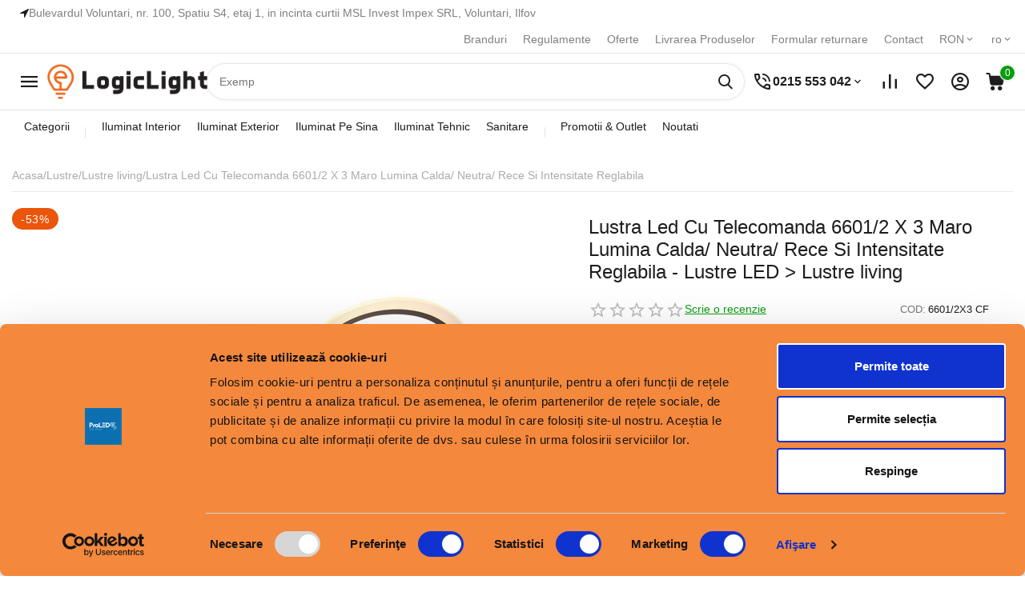

--- FILE ---
content_type: text/html; charset=UTF-8
request_url: https://www.logiclight.ro/shop/6601-2x3-cf-lustra-led-cu-telecomanda-6601-2-x-3-maro-lumina-calda-neutra-rece-si-intensitate-reglabila-5588
body_size: 41662
content:
<!DOCTYPE html>
<html xmlns="http://www.w3.org/1999/xhtml" lang="ro" xml:lang="ro" prefix="fb: http://www.facebook.com/2008/fbml">
<head>
    
    <!-- Google Tag Manager -->
    <script>
        (function(w,d,s,l,i){w[l]=w[l]||[];w[l].push({'gtm.start':
                new Date().getTime(),event:'gtm.js'});var f=d.getElementsByTagName(s)[0], j=d.createElement(s),dl=l!='dataLayer'?'&l='+l:'';j.async=true;j.src= 'https://www.googletagmanager.com/gtm.js?id='+i+dl;f.parentNode.insertBefore(j,f); })(window,document,'script','dataLayer','GTM-TVFSBBG');
    </script>
    <script async src="https://www.googletagmanager.com/gtag/js?id=G-NFE526740W"></script>
    <script>
        window.dataLayer = window.dataLayer || [];
        function gtag(){dataLayer.push(arguments);}
        gtag('js', new Date());

        gtag('config', 'G-NFE526740W');
        gtag('config', 'AW-10797766389');
    </script>


    <meta name="google-site-verification" content="w5vm-41QqxJ0tvn_L71ytVWhqm44EFFI7DjGM7Lc2ew" />
	<meta charset="UTF-8" />
	<title>Lustra Led Cu Telecomanda 6601/2 X 3 Maro Lumina Calda/ Neutra/ Rece Si Intensitate Reglabila | Lustre LED > Lustre living - Iluminare Economică | Logic Light</title>
	<meta name="description" content="Lustra Led Cu Telecomanda 6601/2 X 3 Maro Lumina Calda/ Neutra/ Rece Si Intensitate Reglabila" />
	<meta name="keywords" content="Lustra Led Cu Telecomanda 6601/2 X 3 Maro Lumina Calda/ Neutra/ Rece Si Intensitate Reglabila" />
	<meta name="author" content="" />
	<meta name="robots" content="index, follow" />
	<meta http-equiv="X-UA-Compatible" content="IE=edge">
    <meta name='viewport' content='width=device-width, initial-scale=1.0, maximum-scale=1.0, user-scalable=1'>

	<link rel="apple-touch-icon" sizes="180x180" href="https://www.logiclight.ro/static/images/Favicon.png" />
	<link href="https://www.logiclight.ro/static/images/Favicon.png" rel="shortcut icon" type="image/png"/>

			<meta property="og:image" content="https://www.logiclight.ro/static/i/imagini-produse/6601-2x3-cf-lustra-led-cu-telecomanda-6601-2-x-3-maro-lumina-calda-neutra-rece-si-intensitate-reglabila-5588-563-1.jpeg"/>
	
	
	<meta property="og:title" content="Lustra Led Cu Telecomanda 6601/2 X 3 Maro Lumina Calda/ Neutra/ Rece Si Intensitate Reglabila | Lustre LED > Lustre living - Iluminare Economică | Logic Light"/>
	<meta property="og:url" content="https://www.logiclight.ro/shop/6601-2x3-cf-lustra-led-cu-telecomanda-6601-2-x-3-maro-lumina-calda-neutra-rece-si-intensitate-reglabila-5588" />
	<meta property="og:description" content="Lustra Led Cu Telecomanda 6601/2 X 3 Maro Lumina Calda/ Neutra/ Rece Si Intensitate Reglabila"/>
	<link rel="alternate" hreflang="ro" href="https://www.logiclight.ro/shop/6601-2x3-cf-lustra-led-cu-telecomanda-6601-2-x-3-maro-lumina-calda-neutra-rece-si-intensitate-reglabila-5588" />
	<link rel="canonical" href="https://www.logiclight.ro/shop/6601-2x3-cf-lustra-led-cu-telecomanda-6601-2-x-3-maro-lumina-calda-neutra-rece-si-intensitate-reglabila-5588"/>
    
    		<link href="https://www.logiclight.ro/static/css/bootstrap.min.css" media="screen" rel="stylesheet" type="text/css" />
			<link href="https://www.logiclight.ro/static/css/product.css" media="screen" rel="stylesheet" type="text/css" />
	
        


        <!-- Facebook Pixel Code -->

        <!-- Meta Pixel Code -->
        <script>
            !function(f,b,e,v,n,t,s) {if(f.fbq)return;n=f.fbq=function(){n.callMethod? n.callMethod.apply(n,arguments):n.queue.push(arguments)}; if(!f._fbq)f._fbq=n;n.push=n;n.loaded=!0;n.version='2.0'; n.queue=[];t=b.createElement(e);t.async=!0; t.src=v;s=b.getElementsByTagName(e)[0]; s.parentNode.insertBefore(t,s)}(window, document,'script', 'https://connect.facebook.net/en_US/fbevents.js');
            fbq('init', '454775542886357');
            fbq('track', 'PageView');
        </script>
        <noscript><img height="1" width="1" style="display:none" src="https://www.facebook.com/tr?id=454775542886357&ev=PageView&noscript=1" /></noscript>
        <!-- End Meta Pixel Code -->

        <!-- TikTok Pixel Code Start -->
        <script>
            !function (w, d, t) {
                w.TiktokAnalyticsObject=t;var ttq=w[t]=w[t]||[];ttq.methods=["page","track","identify","instances","debug","on","off","once","ready","alias","group","enableCookie","disableCookie","holdConsent","revokeConsent","grantConsent"],ttq.setAndDefer=function(t,e){t[e]=function(){t.push([e].concat(Array.prototype.slice.call(arguments,0)))}};for(var i=0;i<ttq.methods.length;i++)ttq.setAndDefer(ttq,ttq.methods[i]);ttq.instance=function(t){for(
                    var e=ttq._i[t]||[],n=0;n<ttq.methods.length;n++)ttq.setAndDefer(e,ttq.methods[n]);return e},ttq.load=function(e,n){var r="https://analytics.tiktok.com/i18n/pixel/events.js",o=n&&n.partner;ttq._i=ttq._i||{},ttq._i[e]=[],ttq._i[e]._u=r,ttq._t=ttq._t||{},ttq._t[e]=+new Date,ttq._o=ttq._o||{},ttq._o[e]=n||{};n=document.createElement("script")
                ;n.type="text/javascript",n.async=!0,n.src=r+"?sdkid="+e+"&lib="+t;e=document.getElementsByTagName("script")[0];e.parentNode.insertBefore(n,e)};


                ttq.load('CV43TTJC77UBGGL5DCTG');
                ttq.page();
            }(window, document, 'ttq');
        </script>
        <!-- TikTok Pixel Code End -->
        <script src="https://www.google.com/recaptcha/api.js" async defer></script>

	    <script type="application/ld+json">
        {
            "@context": "https://schema.org",
            "@type": "Organization",
            "url": "https://www.logiclight.ro/",
            "logo": "https://www.logiclight.ro/static/images/Logo-site_logiclight.png"
        }
    </script>
    <script type="application/ld+json">
        {
            "@context": "https://schema.org",
            "@type": "WebSite",
            "url": "https://www.logiclight.ro/",
            "potentialAction": {
                "@type": "SearchAction",
                "target": {
                    "@type": "EntryPoint",
                    "urlTemplate": "https://www.logiclight.ro/cautare?term={term}"
                },
                "query-input": "required name=term"
            }
        }
    </script>
    <script type="application/ld+json">
        {
            "@context": "https://schema.org/",
            "@type": "WebSite",
            "name": "Logic Light",
            "image": [
                "https://www.logiclight.ro/static/images/Logo-site_logiclight.png"
            ]
        }
    </script>

</head>
<body>
<!-- Google Tag Manager (noscript) -->
<noscript><iframe src="https://www.googletagmanager.com/ns.html?id=GTM-TVFSBBG" height="0" width="0" style="display:none;visibility:hidden"></iframe></noscript> <!-- End Google Tag Manager (noscript) -->
			<div class="n">
	<svg xmlns="http://www.w3.org/2000/svg">
		<symbol id="logo" version="1.1" x="0px" y="0px" viewBox="0 0 175.748 42.52" enable-background="new 0 0 175.748 42.52"><ellipse class="ellipse-bg" fill-rule="evenodd" clip-rule="evenodd" fill="#FDD700" cx="170.05" cy="36.341" rx="5.32" ry="5.367"></ellipse><path fill-rule="evenodd" clip-rule="evenodd" d="M30.514,0.71c-0.034,0.003-0.066,0.008-0.056,0.056C30.263,0.995,29.876,1.181,29.79,1.5c-0.148,0.548,0,1.568,0,2.427v36.459c0.265,0.221,0.506,0.465,0.725,0.734h6.187c0.2-0.25,0.423-0.477,0.669-0.678V1.387C37.124,1.185,36.9,0.959,36.701,0.71H30.514z M117.517,12.731c-0.232-0.189-0.439-0.64-0.781-0.734c-0.754-0.209-2.039,0-3.121,0h-3.176V4.435c-0.232-0.189-0.439-0.639-0.781-0.733c-0.719-0.2-1.969,0-3.01,0h-3.01c-0.238,0.273-0.625,0.431-0.725,0.847c-0.203,0.852,0,2.399,0,3.725c0,1.393,0.045,2.748-0.055,3.725h-6.41c-0.184,0.237-0.629,0.434-0.725,0.791c-0.178,0.654,0,1.813,0,2.765v2.766c0.232,0.188,0.439,0.64,0.779,0.733c0.777,0.216,2.109,0,3.234,0c1.154,0,2.291-0.045,3.176,0.057v21.277c0.232,0.189,0.439,0.639,0.781,0.734c0.719,0.199,1.969,0,3.01,0h3.01c1.008-0.451,0.725-1.889,0.725-3.443c-0.002-6.164-0.047-12.867,0.055-18.625h6.299c0.182-0.236,0.627-0.434,0.725-0.79c0.176-0.653,0-1.813,0-2.765V12.731z M135.851,18.262c0.201-0.746,0-2.029,0-3.104v-3.104c-0.287-0.245-0.434-0.637-0.781-0.733c-0.824-0.229-1.992-0.044-2.898,0c-2.158,0.104-4.506,0.675-5.74,1.411c-0.146-0.362-0.451-0.853-0.893-0.96c-0.693-0.169-1.859,0-2.842,0h-2.842c-0.258,0.319-0.625,0.42-0.725,0.79c-0.223,0.82,0,2.338,0,3.443c0,8.109-0.002,16.635,0,24.381c0.232,0.189,0.439,0.639,0.779,0.734c0.707,0.195,1.93,0,2.955,0h3.01c0.918-0.463,0.725-1.352,0.725-2.822V36.21c-0.002-3.902-0.242-9.117,0-12.473c0.297-4.142,3.836-4.877,8.527-4.686C135.312,18.816,135.757,18.606,135.851,18.262z M14.796,11.376c-5.472,0.262-9.443,3.178-11.76,7.056c-2.435,4.075-2.789,10.62-0.501,15.126c2.043,4.023,5.91,7.115,10.701,7.9c6.051,0.992,10.992-1.219,14.324-3.838c-0.687-1.1-1.419-2.664-2.118-3.951c-0.398-0.734-0.652-1.486-1.616-1.467c-1.942,0.787-4.272,2.262-7.134,2.145c-3.791-0.154-6.659-1.842-7.524-4.91h19.452c0.146-2.793,0.22-5.338-0.279-7.563C26.961,15.728,22.503,11.008,14.796,11.376z M9,23.284c0.921-2.508,3.033-4.514,6.298-4.627c3.083-0.107,4.994,1.976,5.685,4.627C17.119,23.38,12.865,23.38,9,23.284z M52.418,11.376c-5.551,0.266-9.395,3.142-11.76,7.056c-2.476,4.097-2.829,10.493-0.557,15.069c1.997,4.021,5.895,7.156,10.646,7.957c6.068,1.023,11-1.227,14.379-3.781c-0.479-0.896-0.875-1.742-1.393-2.709c-0.312-0.582-1.024-2.234-1.561-2.539c-0.912-0.52-1.428,0.135-2.23,0.508c-0.564,0.262-1.223,0.523-1.672,0.676c-4.768,1.621-10.372,0.268-11.537-4.176h19.451c0.668-5.443-0.419-9.953-2.73-13.037C61.197,13.388,57.774,11.12,52.418,11.376z M46.622,23.343c0.708-2.553,3.161-4.578,6.242-4.686c3.08-0.107,5.08,1.953,5.686,4.686H46.622z M160.371,15.497c-2.455-2.453-6.143-4.291-10.869-4.064c-2.268,0.109-4.297,0.65-6.02,1.524c-1.719,0.873-3.092,1.957-4.234,3.217c-2.287,2.519-4.164,6.004-3.902,11.007c0.248,4.736,1.979,7.813,4.627,10.326c2.568,2.439,6.148,4.254,10.867,4.064c4.457-0.18,7.889-2.115,10.199-4.684c2.469-2.746,4.012-5.971,3.959-11.063C164.949,21.134,162.732,17.854,160.371,15.497z M149.558,33.952c-3.246-0.221-5.701-2.615-6.41-5.418c-0.174-0.689-0.26-1.25-0.4-2.166c-0.035-0.234,0.072-0.523-0.045-0.77c0.682-3.698,2.912-6.257,6.799-6.547c2.543-0.189,4.258,0.735,5.52,1.863c1.322,1.182,2.303,2.715,2.451,4.967C157.789,30.669,154.185,34.267,149.558,33.952z M88.812,29.55c-1.232,2.363-2.9,4.307-6.13,4.402c-4.729,0.141-8.038-3.16-8.025-7.563c0.004-1.412,0.324-2.65,0.947-3.726c1.197-2.061,3.507-3.688,6.633-3.612c3.222,0.079,4.966,1.708,6.632,3.668c1.328-1.059,2.529-1.948,3.9-2.99c0.416-0.315,1.076-0.688,1.227-1.072c0.404-1.031-0.365-1.502-0.891-2.088c-2.543-2.835-6.66-5.377-11.704-5.137c-6.02,0.288-10.218,3.697-12.484,7.846c-1.293,2.365-1.951,5.158-1.729,8.408c0.209,3.053,1.191,5.496,2.619,7.508c2.842,4.004,7.385,6.973,13.656,6.377c5.976-0.568,9.574-3.936,11.816-8.354c-0.141-0.271-0.221-0.604-0.336-0.902C92.929,31.364,90.843,30.485,88.812,29.55z"></path></symbol>
		<symbol id="arrow-down" xmlns="http://www.w3.org/2000/svg" viewBox="0 0 24 24" fill="none"><path d="M8 10L12 14L16 10" stroke-width="2" stroke-linecap="round" stroke-linejoin="round"/></symbol>
		<symbol id="list-icon" xmlns="http://www.w3.org/2000/svg" viewBox="0 0 24 24" fill="none"><path d="M8 6.00067L21 6.00139M8 12.0007L21 12.0015M8 18.0007L21 18.0015M3.5 6H3.51M3.5 12H3.51M3.5 18H3.51M4 6C4 6.27614 3.77614 6.5 3.5 6.5C3.22386 6.5 3 6.27614 3 6C3 5.72386 3.22386 5.5 3.5 5.5C3.77614 5.5 4 5.72386 4 6ZM4 12C4 12.2761 3.77614 12.5 3.5 12.5C3.22386 12.5 3 12.2761 3 12C3 11.7239 3.22386 11.5 3.5 11.5C3.77614 11.5 4 11.7239 4 12ZM4 18C4 18.2761 3.77614 18.5 3.5 18.5C3.22386 18.5 3 18.2761 3 18C3 17.7239 3.22386 17.5 3.5 17.5C3.77614 17.5 4 17.7239 4 18Z" stroke-width="2" stroke-linecap="round" stroke-linejoin="round"/></symbol>
		<symbol id="slides-icon" xmlns="http://www.w3.org/2000/svg" xmlns:xlink="http://www.w3.org/1999/xlink" version="1.1" id="Icons" viewBox="0 0 32 32" xml:space="preserve"><g><path d="M3,8h16.1c0.4,1.7,2,3,3.9,3s3.4-1.3,3.9-3H29c0.6,0,1-0.4,1-1s-0.4-1-1-1h-2.1c-0.4-1.7-2-3-3.9-3s-3.4,1.3-3.9,3H3 C2.4,6,2,6.4,2,7S2.4,8,3,8z"/><path d="M29,15H15.9c-0.4-1.7-2-3-3.9-3s-3.4,1.3-3.9,3H3c-0.6,0-1,0.4-1,1s0.4,1,1,1h5.1c0.4,1.7,2,3,3.9,3s3.4-1.3,3.9-3H29 c0.6,0,1-0.4,1-1S29.6,15,29,15z"/><path d="M29,24h-2.1c-0.4-1.7-2-3-3.9-3s-3.4,1.3-3.9,3H3c-0.6,0-1,0.4-1,1s0.4,1,1,1h16.1c0.4,1.7,2,3,3.9,3s3.4-1.3,3.9-3H29 c0.6,0,1-0.4,1-1S29.6,24,29,24z"/></g></symbol>
		<symbol id="settings-icon" xmlns="http://www.w3.org/2000/svg" viewBox="0 0 1920 1920"> <path d="M1703.534 960c0-41.788-3.84-84.48-11.633-127.172l210.184-182.174-199.454-340.856-265.186 88.433c-66.974-55.567-143.323-99.389-223.85-128.415L1158.932 0h-397.78L706.49 269.704c-81.43 29.138-156.423 72.282-223.962 128.414l-265.073-88.32L18 650.654l210.184 182.174C220.39 875.52 216.55 918.212 216.55 960s3.84 84.48 11.633 127.172L18 1269.346l199.454 340.856 265.186-88.433c66.974 55.567 143.322 99.389 223.85 128.415L761.152 1920h397.779l54.663-269.704c81.318-29.138 156.424-72.282 223.963-128.414l265.073 88.433 199.454-340.856-210.184-182.174c7.793-42.805 11.633-85.497 11.633-127.285m-743.492 395.294c-217.976 0-395.294-177.318-395.294-395.294 0-217.976 177.318-395.294 395.294-395.294 217.977 0 395.294 177.318 395.294 395.294 0 217.976-177.317 395.294-395.294 395.294" fill-rule="evenodd"/></symbol>
		<symbol id="garbage-icon" xmlns="http://www.w3.org/2000/svg" xmlns:xlink="http://www.w3.org/1999/xlink" version="1.1" id="Layer_1" viewBox="0 0 512 512" xml:space="preserve"><g><g><path d="M307.2,0H204.8c-4.71,0-8.533,5.086-8.533,11.375V25.6c0,4.71,3.823,8.533,8.533,8.533h102.4 c4.71,0,8.533-3.823,8.533-8.533V11.375C315.733,5.086,311.91,0,307.2,0z"/></g></g><g><g><path d="M477.867,51.2H315.733H196.267H34.133c-4.71,0-8.533,3.396-8.533,7.586v53.094c0,4.19,3.823,7.586,8.533,7.586h443.733 c4.719,0,8.533-3.396,8.533-7.586V58.786C486.4,54.596,482.586,51.2,477.867,51.2z"/></g></g><g><g><path d="M450.039,136.533H61.961c-4.932,0-8.832,4.164-8.516,9.088l23.373,358.4c0.299,4.489,4.019,7.979,8.516,7.979h341.333 c4.497,0,8.226-3.49,8.516-7.979l23.373-358.4C458.88,140.698,454.972,136.533,450.039,136.533z M170.667,418.133 c0,4.719-3.823,8.533-8.533,8.533c-4.71,0-8.533-3.814-8.533-8.533V196.267c0-4.719,3.823-8.533,8.533-8.533 c4.71,0,8.533,3.814,8.533,8.533V418.133z M264.533,418.133c0,4.719-3.823,8.533-8.533,8.533s-8.533-3.814-8.533-8.533V196.267 c0-4.719,3.823-8.533,8.533-8.533s8.533,3.814,8.533,8.533V418.133z M358.4,418.133c0,4.719-3.823,8.533-8.533,8.533 s-8.533-3.814-8.533-8.533V196.267c0-4.719,3.823-8.533,8.533-8.533s8.533,3.814,8.533,8.533V418.133z"/></g></g></symbol>
		<symbol id="warning-icon" xmlns="http://www.w3.org/2000/svg" xmlns:xlink="http://www.w3.org/1999/xlink" viewBox="0 0 512 512" version="1.1"> <title>warning-filled</title> <g id="Page-1" stroke="none" stroke-width="1" fill="none" fill-rule="evenodd"> <g id="add" fill="#c07600" transform="translate(32.000000, 42.666667)"> <path d="M246.312928,5.62892705 C252.927596,9.40873724 258.409564,14.8907053 262.189374,21.5053731 L444.667042,340.84129 C456.358134,361.300701 449.250007,387.363834 428.790595,399.054926 C422.34376,402.738832 415.04715,404.676552 407.622001,404.676552 L42.6666667,404.676552 C19.1025173,404.676552 7.10542736e-15,385.574034 7.10542736e-15,362.009885 C7.10542736e-15,354.584736 1.93772021,347.288125 5.62162594,340.84129 L188.099293,21.5053731 C199.790385,1.04596203 225.853517,-6.06216498 246.312928,5.62892705 Z M224,272 C208.761905,272 197.333333,283.264 197.333333,298.282667 C197.333333,313.984 208.415584,325.248 224,325.248 C239.238095,325.248 250.666667,313.984 250.666667,298.624 C250.666667,283.264 239.238095,272 224,272 Z M245.333333,106.666667 L202.666667,106.666667 L202.666667,234.666667 L245.333333,234.666667 L245.333333,106.666667 Z" id="Combined-Shape"></path> </g> </g></symbol>
		<symbol id="attachment-icon" xmlns="http://www.w3.org/2000/svg" fill="none"><path fill-rule="evenodd" clip-rule="evenodd" d="M3.396 16a3.332 3.332 0 0 1-2.393-1.035A3.565 3.565 0 0 1 0 12.492a3.318 3.318 0 0 1 .922-2.318l.14-.147L9.558 1.25A4.079 4.079 0 0 1 12.511 0c1.136-.001 2.287.463 3.165 1.37A4.707 4.707 0 0 1 17 4.636a4.364 4.364 0 0 1-1.21 3.05l-7.132 7.37-.531.548-1.06-1.097L14.73 6.59c.513-.53.768-1.226.77-1.953a3.13 3.13 0 0 0-.886-2.171 2.932 2.932 0 0 0-2.103-.915 2.599 2.599 0 0 0-1.89.795L1.984 11.27c-.322.332-.48.763-.482 1.222 0 .485.183.986.562 1.377.379.39.862.58 1.332.58a1.635 1.635 0 0 0 1.184-.496l6.514-6.73a.655.655 0 0 0 .182-.47.8.8 0 0 0-.229-.556.745.745 0 0 0-.538-.236.62.62 0 0 0-.453.188l-5.54 5.724-1.062-1.096 5.54-5.724c.416-.432.97-.646 1.515-.644.578 0 1.16.236 1.6.691.44.456.67 1.056.67 1.654 0 .56-.207 1.134-.623 1.564L5.64 15.049A3.104 3.104 0 0 1 3.402 16h-.006z" fill="#1979C3"/></symbol>
		<symbol id="calculator-icon" xmlns="http://www.w3.org/2000/svg" xmlns:xlink="http://www.w3.org/1999/xlink" version="1.1" viewBox="0 0 376.307 376.307" xml:space="preserve"><g><g><path d="M305.39,0H70.853C53.527,0,39.499,14.093,39.499,31.354v313.6c0,17.325,14.093,31.354,31.354,31.354h234.602 c17.325,0,31.354-14.093,31.354-31.354V31.418C336.808,14.093,322.715,0,305.39,0z M315.863,344.954 c0,5.818-4.719,10.408-10.408,10.408H70.853c-5.818,0-10.408-4.719-10.408-10.408V31.418c0-5.818,4.719-10.408,10.408-10.408 h234.602c5.818,0,10.408,4.719,10.408,10.408V344.954z"></path></g></g><g><g><path d="M286.901,39.499H89.341c-5.818,0-10.408,4.719-10.408,10.408v59.216c0,5.818,4.719,10.408,10.408,10.408h197.43 c5.818,0,10.408-4.719,10.408-10.408V49.907C297.309,44.218,292.59,39.499,286.901,39.499z M276.364,98.78H99.879V60.444h176.485 V98.78z"></path></g></g><g><g><path d="M109.123,141.64c-16.614,0-30.19,13.511-30.19,30.19c0,16.679,13.511,30.19,30.19,30.19 c16.679,0,30.19-13.511,30.19-30.19C139.378,155.216,125.737,141.64,109.123,141.64z M109.123,181.139 c-5.107,0-9.244-4.202-9.244-9.244s4.202-9.244,9.244-9.244s9.244,4.202,9.244,9.244S114.23,181.139,109.123,181.139z"></path></g></g><g><g><path d="M188.121,141.64c-16.679,0-30.19,13.511-30.19,30.19c0,16.679,13.511,30.19,30.19,30.19 c16.614,0,30.19-13.511,30.19-30.19C218.311,155.216,204.735,141.64,188.121,141.64z M188.121,181.139 c-5.107,0-9.244-4.202-9.244-9.244s4.202-9.244,9.244-9.244s9.244,4.202,9.244,9.244S193.228,181.139,188.121,181.139z"></path></g></g><g><g><path d="M267.119,141.64c-16.679,0-30.19,13.511-30.19,30.19c0,16.679,13.511,30.19,30.19,30.19 c16.614,0,30.19-13.511,30.19-30.19C297.309,155.216,283.733,141.64,267.119,141.64z M267.119,181.139 c-5.107,0-9.244-4.202-9.244-9.244s4.202-9.244,9.244-9.244s9.244,4.202,9.244,9.244S272.162,181.139,267.119,181.139z"></path></g></g><g><g><path d="M109.123,210.747c-16.614,0-30.19,13.511-30.19,30.19c0,16.614,13.511,30.19,30.19,30.19 c16.679,0,30.19-13.511,30.19-30.19C139.313,224.259,125.737,210.747,109.123,210.747z M109.123,250.246 c-5.107,0-9.244-4.202-9.244-9.244s4.202-9.244,9.244-9.244s9.244,4.202,9.244,9.244S114.23,250.246,109.123,250.246z"></path></g></g><g><g><path d="M188.121,210.747c-16.679,0-30.19,13.511-30.19,30.19c0,16.614,13.511,30.19,30.19,30.19 c16.614,0,30.19-13.511,30.19-30.19C218.311,224.259,204.735,210.747,188.121,210.747z M188.121,250.246 c-5.107,0-9.244-4.202-9.244-9.244s4.202-9.244,9.244-9.244s9.244,4.202,9.244,9.244S193.228,250.246,188.121,250.246z"></path></g></g><g><g><path d="M267.119,210.747c-16.679,0-30.19,13.511-30.19,30.19c0,16.614,13.511,30.19,30.19,30.19 c16.614,0,30.19-13.511,30.19-30.19C297.309,224.259,283.733,210.747,267.119,210.747z M267.119,250.246 c-5.107,0-9.244-4.202-9.244-9.244s4.202-9.244,9.244-9.244s9.244,4.202,9.244,9.244S272.162,250.246,267.119,250.246z"></path></g></g><g><g><path d="M109.123,279.855c-16.614,0-30.19,13.511-30.19,30.19s13.511,30.19,30.19,30.19c16.679,0,30.19-13.511,30.19-30.19 C139.378,293.43,125.737,279.855,109.123,279.855z M109.123,319.289c-5.107,0-9.244-4.202-9.244-9.244 c0-5.107,4.202-9.244,9.244-9.244s9.244,4.202,9.244,9.244S114.23,319.289,109.123,319.289z"></path></g></g><g><g><path d="M188.121,279.855c-16.679,0-30.19,13.511-30.19,30.19s13.511,30.19,30.19,30.19c16.614,0,30.19-13.511,30.19-30.19 C218.311,293.43,204.735,279.855,188.121,279.855z M188.121,319.289c-5.107,0-9.244-4.202-9.244-9.244 c0-5.107,4.202-9.244,9.244-9.244s9.244,4.202,9.244,9.244S193.228,319.289,188.121,319.289z"></path></g></g><g><g><path d="M267.119,279.855c-16.679,0-30.19,13.511-30.19,30.19s13.511,30.19,30.19,30.19c16.614,0,30.19-13.511,30.19-30.19 C297.309,293.43,283.733,279.855,267.119,279.855z M267.119,319.289c-5.107,0-9.244-4.202-9.244-9.244 c0-5.107,4.202-9.244,9.244-9.244s9.244,4.202,9.244,9.244S272.162,319.289,267.119,319.289z"></path></g></g></symbol>
	</svg>
</div>
		
    <div class="wrapper">
        
<header>
	<section class="top-header">
		<div class="container main-container">
			<div class="row">
				<div class="col-12">
					<div class="wrapper d-flex justify-content-between flex-wrap gap-2">
						<a href="https://maps.app.goo.gl/SkZThbgt1THhTg3w5" title="Bulevardul Voluntari, nr. 100, Spatiu S4, etaj 1, in incinta curtii MSL Invest Impex SRL, Voluntari, Ilfov" target="_blank" class="location-lnk">
							<span class="icomoon location"></span>
							<span class="txt">
								Bulevardul Voluntari, nr. 100, Spatiu S4, etaj 1, in incinta curtii MSL Invest Impex SRL, Voluntari, Ilfov							</span>
						</a>
						<div class="right-area flex-fill d-flex justify-content-end align-items-center">
							    							<nav class="d-none d-lg-block d-xl-block">
    								<ul class="d-flex align-items-center justify-content-center">
    									    										    									    										        										<li>
            										<a href="https://www.logiclight.ro/branduri" title="Branduri">
                										Branduri                									</a>
                								</li>
            								    									    										        										<li>
            										<a href="https://www.logiclight.ro/regulamente" title="Regulamente">
                										Regulamente                									</a>
                								</li>
            								    									    										    									    										        										<li>
            										<a href="https://www.logiclight.ro/oferte" title="Oferte">
                										Oferte                									</a>
                								</li>
            								    									    										        										<li>
            										<a href="https://www.logiclight.ro/livrarea-produselor" title="Livrarea Produselor">
                										Livrarea Produselor                									</a>
                								</li>
            								    									    										        										<li>
            										<a href="https://www.logiclight.ro/formular-returnare" title="Formular returnare">
                										Formular returnare                									</a>
                								</li>
            								    									    										        										<li>
            										<a href="https://www.logiclight.ro/contact" title="Contact">
                										Contact                									</a>
                								</li>
            								    									    								</ul>
    							</nav>
														<div class="mobile-pages d-lg-none d-xl-none">
								<div class="custom-dropdown">
    								<div class="selected">
    									<span class="uni2 pages"></span>
    									<span class="uni2 arrow-down"></span>
    								</div>
    								<div class="custom-dropdown-overlay"></div>
    								<ul class="custom-dropdown-list large">
    									    										<li>
        										<a href="https://www.logiclight.ro/noutati" title="Noutati">
            										Noutati            									</a>
            								</li>
    									    										<li>
        										<a href="https://www.logiclight.ro/branduri" title="Branduri">
            										Branduri            									</a>
            								</li>
    									    										<li>
        										<a href="https://www.logiclight.ro/regulamente" title="Regulamente">
            										Regulamente            									</a>
            								</li>
    									    										<li>
        										<a href="https://www.logiclight.ro/blog" title="Blog">
            										Blog            									</a>
            								</li>
    									    										<li>
        										<a href="https://www.logiclight.ro/oferte" title="Oferte">
            										Oferte            									</a>
            								</li>
    									    										<li>
        										<a href="https://www.logiclight.ro/livrarea-produselor" title="Livrarea Produselor">
            										Livrarea Produselor            									</a>
            								</li>
    									    										<li>
        										<a href="https://www.logiclight.ro/formular-returnare" title="Formular returnare">
            										Formular returnare            									</a>
            								</li>
    									    										<li>
        										<a href="https://www.logiclight.ro/contact" title="Contact">
            										Contact            									</a>
            								</li>
    									    								</ul>
    							</div>
							</div>
							<div class="custom-dropdown">
								<div class="selected">
									RON <span class="uni2 arrow-down"></span>
								</div>
								<div class="custom-dropdown-overlay"></div>
								<ul class="custom-dropdown-list">
									    									<li>
    										<a href="https://www.logiclight.ro/shop/6601-2x3-cf-lustra-led-cu-telecomanda-6601-2-x-3-maro-lumina-calda-neutra-rece-si-intensitate-reglabila-5588?currency=RON" title="RON">
    											RON    										</a>
    									</li>
									    									<li>
    										<a href="https://www.logiclight.ro/shop/6601-2x3-cf-lustra-led-cu-telecomanda-6601-2-x-3-maro-lumina-calda-neutra-rece-si-intensitate-reglabila-5588?currency=EUR" title="EUR">
    											EUR    										</a>
    									</li>
									    									<li>
    										<a href="https://www.logiclight.ro/shop/6601-2x3-cf-lustra-led-cu-telecomanda-6601-2-x-3-maro-lumina-calda-neutra-rece-si-intensitate-reglabila-5588?currency=HUF" title="HUF">
    											HUF    										</a>
    									</li>
																	</ul>
							</div>
							<div class="custom-dropdown">
								<div class="selected">
									ro <span class="uni2 arrow-down"></span>
								</div>
								<div class="custom-dropdown-overlay"></div>
								<ul class="custom-dropdown-list langs">
																			        									<li>
        										<a href="https://www.logiclight.ro/shop/6601-2x3-cf-lustra-led-cu-telecomanda-6601-2-x-3-maro-lumina-calda-neutra-rece-si-intensitate-reglabila-5588?lang=ro" title="Română">
        											Română        										</a>
        									</li>
    																																																																																			</ul>
							</div>
						</div>
					</div>
				</div>
			</div>
		</div>
	</section>
	<section class="main-header">
		<div class="container main-container">
			<div class="row">
				<div class="col-12">
					<div class="wrapper">
						<div class="logo-wrapper d-flex flex-wrap justify-content-start align-items-center">
							<div class="hamburger">
								<span class="uni2 menu"></span>
							</div>
							<a class="logo" class="d-flex align-items-center justify-content-center" href="https://www.logiclight.ro" title="https://www.logiclight.ro">
    							<img src="https://www.logiclight.ro/static/images/Logo-site_logiclight.png" alt="https://www.logiclight.ro" class="img-fluid" width="200" height="44.8"/>
    						</a>
						</div>
						<div class="search-wrapper d-flex align-items-center justify-content-center">
							<div class="categories-wrapper" style="display: none;">
								<div class="trigger">
									<span class="uni2 grid3"></span>
									<span class="text">
										Categorii									</span>
									<span class="uni2 arrow-down"></span>
								</div>
							</div>
							<div class="search-trigger d-xl-none d-lg-none">
								<span class="uni2 search"></span>
							</div>
    						<form class="form-search" method="get" action="https://www.logiclight.ro/cautare" >
    							<input value="" name="term" data-placeholder-1="Exemplu Lampi cu alimentare solara" data-placeholder-2="Cauta produse" placeholder="Cauta produse" id="search" autocomplete="off">
    							<button type="submit" name="cautare">
    								<span class="uni2 search"></span>
    							</button>
    							<div id="sugestive-search-results" class="gradient-border"></div>
    							<div class="close-search">
    								<span class="uni2 close"></span>
    							</div>
    						</form>
    						<div class="phone-area action-dropdown">
    							<div class="trigger">
    								<span class="uni2 phone"></span>
    								<span class="text">
    									0215 553 042    								</span>
    								<span class="uni2 arrow-down"></span>
    							</div>
    							<div class="dropdown-area-overlay"></div>
    							<div class="dropdown-area">
    								<div class="dropdown-area-wrap">
    									<div class="close-area" data-parent="2">
    										<span class="uni2 close"></span>
    									</div>
    									<ul class="phones-list">
    										<li>
    											<a href="tel:0215 553 042" title="0215 553 042">
    												0215 553 042    											</a>
    										</li>
    									</ul>
    									<p class="schedule">Lun-Vin 9:00-17:00.</p>
    									<a href="tel:0215 553 042" type="button" name="request-call" class="main-btn fill light full request-call">
    										Solicitați apel    									</a>
    									<hr>
    									<ul class="socials">
                        					                        						<li>
                        							<a href="https://www.facebook.com/people/Logic-Light/100075977167486/" title="Facebook" target="_blank">
                        								<span class="uni2 facebook"></span>
                        							</a>
                        						</li>
                        					                        					                        						<li>
                        							<a href="https://www.instagram.com/logiclight.ro/" title="Instagram" target="_blank">
                        								<span class="uni2 instagram"></span>
                        							</a>
                        						</li>
                        					                        					                        						<li>
                        							<a href="http://youtube.com/@LogiclightRomania" title="Youtube" target="_blank">
                        								<span class="uni2 youtube"></span>
                        							</a>
                        						</li>
                        					                        					                        						<li>
                        							<a href="https://wa.me/+40769809238" title="Whatsapp" target="_blank">
                        								<span class="uni2 whatsapp"></span>
                        							</a>
                        						</li>
                        					                        				</ul>
                        				<ul class="contact-list">
                        					<li>
                        						<small>Email</small>
                        						<a href="mailto:sesizari@logiclight.ro" title="sesizari@logiclight.ro">
                        							sesizari@logiclight.ro                        						</a>
                        					</li>
                        					<li>
                        						<small>Adresa</small>
                        						<p>
                        							Bulevardul Voluntari, nr. 100, Spatiu S4, etaj 1, in incinta curtii MSL Invest Impex SRL, Voluntari, Ilfov                        						</p>
                        					</li>
                        				</ul>
    								</div>
    							</div>
    						</div>
						</div>
						<ul class="actions d-flex flex-wrap align-items-center justify-content-center">
							<li class="action-li ">
								<a href="https://www.logiclight.ro/compara-produse" title="Compara produse" class="action has-tooltip" data-tooltip="Vezi lista">
									<span class="uni2 comparator"></span>
								</a>
							</li>
							<li class="action-li">
								<a href="https://www.logiclight.ro/liste" title="Liste" class="action has-tooltip" data-tooltip="Vezi wishlist">
									<span class="uni2 wishlist"></span>
								</a>
							</li>
							<li class="action-li action-dropdown account-li">
								    								<a href="https://www.logiclight.ro/login" title="Login" class="action trigger">
    									<span class="uni2 user"></span>
    								</a>
    								<div class="dropdown-area-overlay"></div>
    								<div class="dropdown-area large">
        								<div class="dropdown-area-wrap no-padding">
        									<div class="head-area">
        										<h4>Contul meu</h4>
        										<div class="close-area" data-parent="3">
            										<span class="uni2 close"></span>
            									</div>
        									</div>
        									<div class="btns">
        										<a href="https://www.logiclight.ro/login" title="Autentificare" class="main-btn fill light-second" data-bs-toggle="modal" data-bs-target="#loginModal">
        											Autentificare        										</a>
        										<a href="https://www.logiclight.ro/inregistrare" title="Inregistrare" class="main-btn fill red">
        											Inregistrare        										</a>
        									</div>
        								</div>
        							</div>
    														</li>
							<li class="action-li action-dropdown cart-li">
								<a href="#" title="Cosul meu" class="quick-cart-wrap action trigger" >
        							<span class="uni2 cart"></span>
        							<span class="small-circle">
    									<em class="ev-checkout-cart-count count">0</em>
    								</span>
        						</a>
        						<div class="dropdown-area-overlay"></div>
        						<div class="dropdown-area large">
    								<div class="dropdown-area-wrap no-padding">
    									<div class="head-area">
    										<h4>Cos produse:</h4>
    										<div class="close-area" data-parent="3">
        										<span class="uni2 close"></span>
        									</div>
    									</div>
    									<div id="drop-quickcart" class="drop-cart drop-action">
                                        	<div class="inner">
                                        		<div class="ev-quick-cart-container cart-list scrollbar-inner"></div>
                                        		<div class="total"></div>
                                        	</div>
                                        </div>
                                        <div class="btns">
                            				<a href="https://www.logiclight.ro/cosul-meu" title="Vezi cos" class="main-btn light-border">
                            					Vezi cos                            				</a>
                            				<a href="https://www.logiclight.ro/comanda" title="Checkout" class="main-btn fill light md-font">
                            					<span class="uni2 check"></span>
                            					Comanda                            				</a>
                                		</div>
    								</div>
    							</div>
							</li>
						</ul>
						<div class="side-menu-overlay"></div>
						<section class="side-menu">
							<div class="side-menu-wrapper">
                				<ul class="main-categories">
                					                						<li class="parent active">
                							<a href="https://www.logiclight.ro/iluminat-interior" title="iluminat interior" class="parent-link">
                								<div class="icon">
                									<img  src="https://www.logiclight.ro/static/i/imagini-meniu/iluminat-interior1755088571.png" alt="iluminat interior">
                								</div>
                								<div class="txt">
                									<p class="name">
                										iluminat interior                										<span class="m-label">All</span>
                									</p>
                								</div>
                								<span class="arrow-right uni2"></span>
                							</a>
                							                    							<div class="subcategories-wrapper">
                    								<div class="wrap">
                        								<div class="subcategories">
                                							<ul class="subcategory_l1">
                                    							                                    								<li class="subcategory_l1_li">
                                            							<a href="https://www.logiclight.ro/lustre-logiclight" title="Lustre" class="subcategory_l1_link">
                                            								Lustre                                            							</a>
                                            							                                            								<ul class="subcategory_l2">
                                                    							                                                    								<li class="subcategory_l2_li">
                                                            							<a href="https://www.logiclight.ro/lustre-bucatarie-led" title="Lustre bucatarie" class="subcategory_l2_link">
                                                            								Lustre bucatarie                                                            							</a>
                                                            							                                                            						</li>
                                                            					                                                    								<li class="subcategory_l2_li">
                                                            							<a href="https://www.logiclight.ro/lustre-baie-led" title="lustre baie" class="subcategory_l2_link">
                                                            								lustre baie                                                            							</a>
                                                            							                                                            						</li>
                                                            					                                                    								<li class="subcategory_l2_li">
                                                            							<a href="https://www.logiclight.ro/lustra-led-telecomanda" title="Lustra led cu telecomanda" class="subcategory_l2_link">
                                                            								Lustra led cu telecomanda                                                            							</a>
                                                            							                                                            						</li>
                                                            					                                                    								<li class="subcategory_l2_li">
                                                            							<a href="https://www.logiclight.ro/lustre-led-suspendate" title="Lustre LED suspendate" class="subcategory_l2_link">
                                                            								Lustre LED suspendate                                                            							</a>
                                                            							                                                            						</li>
                                                            					                                                    								<li class="subcategory_l2_li">
                                                            							<a href="https://www.logiclight.ro/lustre-led-aplicate" title="Lustre LED aplicate" class="subcategory_l2_link">
                                                            								Lustre LED aplicate                                                            							</a>
                                                            							                                                            						</li>
                                                            					                                                    								<li class="subcategory_l2_li">
                                                            							<a href="https://www.logiclight.ro/lustre-rustic" title="Lustre Rustic" class="subcategory_l2_link">
                                                            								Lustre Rustic                                                            							</a>
                                                            							                                                            						</li>
                                                            					                                                    								<li class="subcategory_l2_li">
                                                            							<a href="https://www.logiclight.ro/lustre-camera-copil" title="Lustre Camera Copil" class="subcategory_l2_link">
                                                            								Lustre Camera Copil                                                            							</a>
                                                            							                                                            						</li>
                                                            					                                                    								<li class="subcategory_l2_li">
                                                            							<a href="https://www.logiclight.ro/lustre-living-led" title="Lustre living" class="subcategory_l2_link">
                                                            								Lustre living                                                            							</a>
                                                            							                                                            						</li>
                                                            					                                                    								<li class="subcategory_l2_li">
                                                            							<a href="https://www.logiclight.ro/lustre-dormitor" title="Lustre Dormitor" class="subcategory_l2_link">
                                                            								Lustre Dormitor                                                            							</a>
                                                            							                                                            						</li>
                                                            					                                                    								<li class="subcategory_l2_li">
                                                            							<a href="https://www.logiclight.ro/pendule" title="Pendule" class="subcategory_l2_link">
                                                            								Pendule                                                            							</a>
                                                            							                                                            						</li>
                                                            					                                                    								<li class="subcategory_l2_li">
                                                            							<a href="https://www.logiclight.ro/lustre-cristal" title="Lustre Cristal" class="subcategory_l2_link">
                                                            								Lustre Cristal                                                            							</a>
                                                            							                                                            						</li>
                                                            					                                                    								<li class="subcategory_l2_li">
                                                            							<a href="https://www.logiclight.ro/lustre-moderne" title="Lustre Moderne" class="subcategory_l2_link">
                                                            								Lustre Moderne                                                            							</a>
                                                            							                                                            						</li>
                                                            					                                                            				</ul>
                                            							                                        							</li>
                                    							                                    								<li class="subcategory_l1_li">
                                            							<a href="https://www.logiclight.ro/aplice" title="Aplice" class="subcategory_l1_link">
                                            								Aplice                                            							</a>
                                            							                                            								<ul class="subcategory_l2">
                                                    							                                                    								<li class="subcategory_l2_li">
                                                            							<a href="https://www.logiclight.ro/aplice-de-perete" title="Aplice de Perete" class="subcategory_l2_link">
                                                            								Aplice de Perete                                                            							</a>
                                                            							                                                            						</li>
                                                            					                                                    								<li class="subcategory_l2_li">
                                                            							<a href="https://www.logiclight.ro/aplice-cu-senzor" title="Aplice cu Senzor" class="subcategory_l2_link">
                                                            								Aplice cu Senzor                                                            							</a>
                                                            							                                                            						</li>
                                                            					                                                    								<li class="subcategory_l2_li">
                                                            							<a href="https://www.logiclight.ro/plafoniere-led" title="Plafoniere LED" class="subcategory_l2_link">
                                                            								Plafoniere LED                                                            							</a>
                                                            							                                                            						</li>
                                                            					                                                    								<li class="subcategory_l2_li">
                                                            							<a href="https://www.logiclight.ro/aplice-baie" title="Aplice Baie" class="subcategory_l2_link">
                                                            								Aplice Baie                                                            							</a>
                                                            							                                                            						</li>
                                                            					                                                    								<li class="subcategory_l2_li">
                                                            							<a href="https://www.logiclight.ro/lampadare-led-logiclight" title="Lampadare LED" class="subcategory_l2_link">
                                                            								Lampadare LED                                                            							</a>
                                                            							                                                            						</li>
                                                            					                                                    								<li class="subcategory_l2_li">
                                                            							<a href="https://www.logiclight.ro/veioze" title="Veioze" class="subcategory_l2_link">
                                                            								Veioze                                                            							</a>
                                                            							                                                            						</li>
                                                            					                                                            				</ul>
                                            							                                        							</li>
                                    							                                    								<li class="subcategory_l1_li">
                                            							<a href="https://www.logiclight.ro/ventilatoare" title="Ventilatoare" class="subcategory_l1_link">
                                            								Ventilatoare                                            							</a>
                                            							                                            								<ul class="subcategory_l2">
                                                    							                                                    								<li class="subcategory_l2_li">
                                                            							<a href="https://www.logiclight.ro/ventilatoare-cu-telecomanda" title="Ventilatoare de Tavan" class="subcategory_l2_link">
                                                            								Ventilatoare de Tavan                                                            							</a>
                                                            							                                                            						</li>
                                                            					                                                    								<li class="subcategory_l2_li">
                                                            							<a href="https://www.logiclight.ro/ventilatoare-cu-picior" title="Ventilatoare cu Picior" class="subcategory_l2_link">
                                                            								Ventilatoare cu Picior                                                            							</a>
                                                            							                                                            						</li>
                                                            					                                                            				</ul>
                                            							                                        							</li>
                                    							                                    								<li class="subcategory_l1_li">
                                            							<a href="https://www.logiclight.ro/spoturi" title="Spoturi" class="subcategory_l1_link">
                                            								Spoturi                                            							</a>
                                            							                                            								<ul class="subcategory_l2">
                                                    							                                                    								<li class="subcategory_l2_li">
                                                            							<a href="https://www.logiclight.ro/spoturi-aplicate" title="Spoturi Aplicate" class="subcategory_l2_link">
                                                            								Spoturi Aplicate                                                            							</a>
                                                            							                                                            						</li>
                                                            					                                                    								<li class="subcategory_l2_li">
                                                            							<a href="https://www.logiclight.ro/spoturi-incastrate" title="Spoturi Incastrate" class="subcategory_l2_link">
                                                            								Spoturi Incastrate                                                            							</a>
                                                            							                                                            						</li>
                                                            					                                                    								<li class="subcategory_l2_li">
                                                            							<a href="https://www.logiclight.ro/spoturi-aplicate-pe-sina" title="Spoturi Aplicate pe Sina" class="subcategory_l2_link">
                                                            								Spoturi Aplicate pe Sina                                                            							</a>
                                                            							                                                            						</li>
                                                            					                                                    								<li class="subcategory_l2_li">
                                                            							<a href="https://www.logiclight.ro/iluminat-trepte-interior" title="Iluminat Trepte interior" class="subcategory_l2_link">
                                                            								Iluminat Trepte interior                                                            							</a>
                                                            							                                                            						</li>
                                                            					                                                    								<li class="subcategory_l2_li">
                                                            							<a href="https://www.logiclight.ro/senzori" title="Senzori" class="subcategory_l2_link">
                                                            								Senzori                                                            							</a>
                                                            							                                                            						</li>
                                                            					                                                            				</ul>
                                            							                                        							</li>
                                    							                                    								<li class="subcategory_l1_li">
                                            							<a href="https://www.logiclight.ro/becuri" title="Becuri" class="subcategory_l1_link">
                                            								Becuri                                            							</a>
                                            							                                            								<ul class="subcategory_l2">
                                                    							                                                    								<li class="subcategory_l2_li">
                                                            							<a href="https://www.logiclight.ro/becuri-de-putere-mare" title="Becuri de Putere Mare" class="subcategory_l2_link">
                                                            								Becuri de Putere Mare                                                            							</a>
                                                            							                                                            						</li>
                                                            					                                                    								<li class="subcategory_l2_li">
                                                            							<a href="https://www.logiclight.ro/becuri-spot" title="Becuri Spot" class="subcategory_l2_link">
                                                            								Becuri Spot                                                            							</a>
                                                            							                                                            						</li>
                                                            					                                                    								<li class="subcategory_l2_li">
                                                            							<a href="https://www.logiclight.ro/becuri-cu-pini" title="Becuri cu Pini" class="subcategory_l2_link">
                                                            								Becuri cu Pini                                                            							</a>
                                                            							                                                            						</li>
                                                            					                                                    								<li class="subcategory_l2_li">
                                                            							<a href="https://www.logiclight.ro/becuri-color" title="Becuri Color" class="subcategory_l2_link">
                                                            								Becuri Color                                                            							</a>
                                                            							                                                            						</li>
                                                            					                                                    								<li class="subcategory_l2_li">
                                                            							<a href="https://www.logiclight.ro/becuri-decorative" title="Becuri Decorative" class="subcategory_l2_link">
                                                            								Becuri Decorative                                                            							</a>
                                                            							                                                            						</li>
                                                            					                                                    								<li class="subcategory_l2_li">
                                                            							<a href="https://www.logiclight.ro/becuri-filament" title="Becuri Filament" class="subcategory_l2_link">
                                                            								Becuri Filament                                                            							</a>
                                                            							                                                            						</li>
                                                            					                                                    								<li class="subcategory_l2_li">
                                                            							<a href="https://www.logiclight.ro/becuri-led-e14" title="Becuri Led E14" class="subcategory_l2_link">
                                                            								Becuri Led E14                                                            							</a>
                                                            							                                                            						</li>
                                                            					                                                    								<li class="subcategory_l2_li">
                                                            							<a href="https://www.logiclight.ro/becuri-led-e27" title="Becuri Led E27" class="subcategory_l2_link">
                                                            								Becuri Led E27                                                            							</a>
                                                            							                                                            						</li>
                                                            					                                                            				</ul>
                                            							                                        							</li>
                                    							                                    								<li class="subcategory_l1_li">
                                            							<a href="https://www.logiclight.ro/instalatii-de-craciun" title="Instalatii de Craciun" class="subcategory_l1_link">
                                            								Instalatii de Craciun                                            							</a>
                                            							                                            								<ul class="subcategory_l2">
                                                    							                                                    								<li class="subcategory_l2_li">
                                                            							<a href="https://www.logiclight.ro/instalatii-brad" title="Instalatii brad" class="subcategory_l2_link">
                                                            								Instalatii brad                                                            							</a>
                                                            							                                                            						</li>
                                                            					                                                    								<li class="subcategory_l2_li">
                                                            							<a href="https://www.logiclight.ro/perdele-luminoase" title="Perdele luminoase" class="subcategory_l2_link">
                                                            								Perdele luminoase                                                            							</a>
                                                            							                                                            						</li>
                                                            					                                                    								<li class="subcategory_l2_li">
                                                            							<a href="https://www.logiclight.ro/ghirlande-festive" title="Ghirlande festive" class="subcategory_l2_link">
                                                            								Ghirlande festive                                                            							</a>
                                                            							                                                            						</li>
                                                            					                                                    								<li class="subcategory_l2_li">
                                                            							<a href="https://www.logiclight.ro/proiectoare-si-efecte-luminoase" title="Proiectoare si efecte luminoase" class="subcategory_l2_link">
                                                            								Proiectoare si efecte luminoase                                                            							</a>
                                                            							                                                            						</li>
                                                            					                                                    								<li class="subcategory_l2_li">
                                                            							<a href="https://www.logiclight.ro/brazi-artificiali" title="Brazi artificiali" class="subcategory_l2_link">
                                                            								Brazi artificiali                                                            							</a>
                                                            							                                                            						</li>
                                                            					                                                            				</ul>
                                            							                                        							</li>
                                    							                                    						</ul>
                                            			</div>
                                        				<div class="images-area">
                                        					                                            					<div class="image">
                                            						<img src="https://www.logiclight.ro/static/i/imagini-produse/instalatie-craciun-interior-multicolora-16m-200-led-8-jocuri-de-lumini-hk-7006-1763054276-1.jpg" alt="Instalatie Craciun interior multicolora 16m, 200 LED, 8 jocuri de lumini">
                                            					</div>
                                            					<h3>Instalatie Craciun interior multicolora 16m, 200 LED, 8 jocuri de lumini</h3>
                                            					<a href="https://www.logiclight.ro/shop/instalatie-craciun-interior-multicolora-16m-200-led-8-jocuri-de-lumini-hk-7006" title="Buy product" class="main-btn fill light">
                                            						<span class="uni2 cart-outline"></span>
                                            						Cumpara                                            					</a>
                                        					                                            					<div class="image">
                                            						<img src="https://www.logiclight.ro/static/i/imagini-produse/br-bv04-00051-pendul-suspendat-g005r-1h-1xe27-auriu-max-23w-15737-1024-1.jpeg" alt="Pendul suspendat G005R-1H-1xE27 auriu max 23W">
                                            					</div>
                                            					<h3>Pendul suspendat G005R-1H-1xE27 auriu max 23W</h3>
                                            					<a href="https://www.logiclight.ro/shop/br-bv04-00051-pendul-suspendat-g005r-1h-1xe27-auriu-max-23w-15737" title="Buy product" class="main-btn fill light">
                                            						<span class="uni2 cart-outline"></span>
                                            						Cumpara                                            					</a>
                                        					                                            					<div class="image">
                                            						<img src="https://www.logiclight.ro/static/i/imagini-produse/kit-bl-snz1-5m-banda-led-15m-cu-senzor-de-miscare-9084-1536-1.jpeg" alt="Banda Led 1,5M cu Senzor de Miscare">
                                            					</div>
                                            					<h3>Banda Led 1,5M cu Senzor de Miscare</h3>
                                            					<a href="https://www.logiclight.ro/shop/kit-bl-snz1-5m-banda-led-15m-cu-senzor-de-miscare-9084" title="Buy product" class="main-btn fill light">
                                            						<span class="uni2 cart-outline"></span>
                                            						Cumpara                                            					</a>
                                        					                                            					<div class="image">
                                            						<img src="https://www.logiclight.ro/static/i/imagini-produse/arl-c76-set-telecomanda-pentru-benzi-led-rgb-12-24v-24ghz-16039-768-1.jpeg" alt="Set telecomanda pentru benzi LED RGB 12-24V 2,4GHz">
                                            					</div>
                                            					<h3>Set telecomanda pentru benzi LED RGB 12-24V 2,4GHz</h3>
                                            					<a href="https://www.logiclight.ro/shop/arl-c76-set-telecomanda-pentru-benzi-led-rgb-12-24v-24ghz-16039" title="Buy product" class="main-btn fill light">
                                            						<span class="uni2 cart-outline"></span>
                                            						Cumpara                                            					</a>
                                        					                                        				</div>
                                        			</div>
                                    			</div>
                                    		                						</li>
                					                						<li class="parent ">
                							<a href="https://www.logiclight.ro/iluminat-exterior" title="iluminat exterior" class="parent-link">
                								<div class="icon">
                									<img  src="https://www.logiclight.ro/static/i/imagini-meniu/iluminat-exterior1755088745.png" alt="iluminat exterior">
                								</div>
                								<div class="txt">
                									<p class="name">
                										iluminat exterior                										<span class="m-label">All</span>
                									</p>
                								</div>
                								<span class="arrow-right uni2"></span>
                							</a>
                							                    							<div class="subcategories-wrapper">
                    								<div class="wrap">
                        								<div class="subcategories">
                                							<ul class="subcategory_l1">
                                    							                                    								<li class="subcategory_l1_li">
                                            							<a href="https://www.logiclight.ro/ghirlande-luminoase" title="Ghirlande" class="subcategory_l1_link">
                                            								Ghirlande                                            							</a>
                                            							                                            								<ul class="subcategory_l2">
                                                    							                                                    								<li class="subcategory_l2_li">
                                                            							<a href="https://www.logiclight.ro/ghirlande-220v" title="Ghirlande 220V" class="subcategory_l2_link">
                                                            								Ghirlande 220V                                                            							</a>
                                                            							                                                            						</li>
                                                            					                                                    								<li class="subcategory_l2_li">
                                                            							<a href="https://www.logiclight.ro/ghirlande-solare" title="Ghirlande Solare" class="subcategory_l2_link">
                                                            								Ghirlande Solare                                                            							</a>
                                                            							                                                            						</li>
                                                            					                                                    								<li class="subcategory_l2_li">
                                                            							<a href="https://www.logiclight.ro/ghirlande-decorative" title="Ghirlande Decorative" class="subcategory_l2_link">
                                                            								Ghirlande Decorative                                                            							</a>
                                                            							                                                            						</li>
                                                            					                                                    								<li class="subcategory_l2_li">
                                                            							<a href="https://www.logiclight.ro/ghirlande-interior" title="Ghirlande de Interior" class="subcategory_l2_link">
                                                            								Ghirlande de Interior                                                            							</a>
                                                            							                                                            						</li>
                                                            					                                                    								<li class="subcategory_l2_li">
                                                            							<a href="https://www.logiclight.ro/becuri-ghirlande" title="Becuri Ghirlande" class="subcategory_l2_link">
                                                            								Becuri Ghirlande                                                            							</a>
                                                            							                                                            						</li>
                                                            					                                                    								<li class="subcategory_l2_li">
                                                            							<a href="https://www.logiclight.ro/accesorii-ghirlande" title="Accesorii Ghirlande" class="subcategory_l2_link">
                                                            								Accesorii Ghirlande                                                            							</a>
                                                            							                                                            						</li>
                                                            					                                                            				</ul>
                                            							                                        							</li>
                                    							                                    								<li class="subcategory_l1_li">
                                            							<a href="https://www.logiclight.ro/iluminat-solar" title="Iluminat Solar" class="subcategory_l1_link">
                                            								Iluminat Solar                                            							</a>
                                            							                                            								<ul class="subcategory_l2">
                                                    							                                                    								<li class="subcategory_l2_li">
                                                            							<a href="https://www.logiclight.ro/lampi-stradale-solare" title="Lampi Stradale Solare" class="subcategory_l2_link">
                                                            								Lampi Stradale Solare                                                            							</a>
                                                            							                                                            						</li>
                                                            					                                                    								<li class="subcategory_l2_li">
                                                            							<a href="https://www.logiclight.ro/proiectoare-solare" title="Proiectoare Solare" class="subcategory_l2_link">
                                                            								Proiectoare Solare                                                            							</a>
                                                            							                                                            						</li>
                                                            					                                                    								<li class="subcategory_l2_li">
                                                            							<a href="https://www.logiclight.ro/lampi-solare-de-curte" title="Lampi Solare de curte" class="subcategory_l2_link">
                                                            								Lampi Solare de curte                                                            							</a>
                                                            							                                                            						</li>
                                                            					                                                    								<li class="subcategory_l2_li">
                                                            							<a href="https://www.logiclight.ro/proiectoare-solare-portabile" title="Proiectoare Solare Portabile" class="subcategory_l2_link">
                                                            								Proiectoare Solare Portabile                                                            							</a>
                                                            							                                                            						</li>
                                                            					                                                    								<li class="subcategory_l2_li">
                                                            							<a href="https://www.logiclight.ro/panouri-solare" title="Panouri Solare" class="subcategory_l2_link">
                                                            								Panouri Solare                                                            							</a>
                                                            							                                                            						</li>
                                                            					                                                            				</ul>
                                            							                                        							</li>
                                    							                                    								<li class="subcategory_l1_li">
                                            							<a href="https://www.logiclight.ro/proiectoare" title="Proiectoare" class="subcategory_l1_link">
                                            								Proiectoare                                            							</a>
                                            							                                            								<ul class="subcategory_l2">
                                                    							                                                    								<li class="subcategory_l2_li">
                                                            							<a href="https://www.logiclight.ro/proiectoare-cu-senzor" title="Proiectoare cu Senzor" class="subcategory_l2_link">
                                                            								Proiectoare cu Senzor                                                            							</a>
                                                            							                                                            						</li>
                                                            					                                                    								<li class="subcategory_l2_li">
                                                            							<a href="https://www.logiclight.ro/proiectoare-teren-fotbal" title="Proiectoare teren fotbal" class="subcategory_l2_link">
                                                            								Proiectoare teren fotbal                                                            							</a>
                                                            							                                                            						</li>
                                                            					                                                    								<li class="subcategory_l2_li">
                                                            							<a href="https://www.logiclight.ro/senzori" title="Senzori" class="subcategory_l2_link">
                                                            								Senzori                                                            							</a>
                                                            							                                                            						</li>
                                                            					                                                            				</ul>
                                            							                                        							</li>
                                    							                                    								<li class="subcategory_l1_li">
                                            							<a href="https://www.logiclight.ro/iluminat-public" title="Iluminat public" class="subcategory_l1_link">
                                            								Iluminat public                                            							</a>
                                            							                                            								<ul class="subcategory_l2">
                                                    							                                                    								<li class="subcategory_l2_li">
                                                            							<a href="https://www.logiclight.ro/lampi-iluminat-stradal" title="Lampi iluminat Stradal" class="subcategory_l2_link">
                                                            								Lampi iluminat Stradal                                                            							</a>
                                                            							                                                            						</li>
                                                            					                                                    								<li class="subcategory_l2_li">
                                                            							<a href="https://www.logiclight.ro/lampi-iluminat-alei-pietonale" title="Lampi iluminat Alei Pietonale" class="subcategory_l2_link">
                                                            								Lampi iluminat Alei Pietonale                                                            							</a>
                                                            							                                                            						</li>
                                                            					                                                    								<li class="subcategory_l2_li">
                                                            							<a href="https://www.logiclight.ro/lampi-industriale-highbay" title="Lampi industriale Highbay" class="subcategory_l2_link">
                                                            								Lampi industriale Highbay                                                            							</a>
                                                            							                                                            						</li>
                                                            					                                                    								<li class="subcategory_l2_li">
                                                            							<a href="https://www.logiclight.ro/stilpi" title="Stilpi" class="subcategory_l2_link">
                                                            								Stilpi                                                            							</a>
                                                            							                                                            						</li>
                                                            					                                                            				</ul>
                                            							                                        							</li>
                                    							                                    								<li class="subcategory_l1_li">
                                            							<a href="https://www.logiclight.ro/iluminat-casa-si-gradina" title="Iluminat Casa si Gradina" class="subcategory_l1_link">
                                            								Iluminat Casa si Gradina                                            							</a>
                                            							                                            								<ul class="subcategory_l2">
                                                    							                                                    								<li class="subcategory_l2_li">
                                                            							<a href="https://www.logiclight.ro/aplice-si-plafoniere-exterior" title="Aplice si Plafoniere Exterior" class="subcategory_l2_link">
                                                            								Aplice si Plafoniere Exterior                                                            							</a>
                                                            							                                                            						</li>
                                                            					                                                    								<li class="subcategory_l2_li">
                                                            							<a href="https://www.logiclight.ro/aplice-de-perete-exterior" title="Aplice de perete Exterior" class="subcategory_l2_link">
                                                            								Aplice de perete Exterior                                                            							</a>
                                                            							                                                            						</li>
                                                            					                                                    								<li class="subcategory_l2_li">
                                                            							<a href="https://www.logiclight.ro/stilpisori-exterior" title="Stilpisori Exterior" class="subcategory_l2_link">
                                                            								Stilpisori Exterior                                                            							</a>
                                                            							                                                            						</li>
                                                            					                                                            				</ul>
                                            							                                        							</li>
                                    							                                    								<li class="subcategory_l1_li">
                                            							<a href="https://www.logiclight.ro/lanterne-led" title="Lanterne" class="subcategory_l1_link">
                                            								Lanterne                                            							</a>
                                            							                                            								<ul class="subcategory_l2">
                                                    							                                                    								<li class="subcategory_l2_li">
                                                            							<a href="https://www.logiclight.ro/lanterne-led" title="Lampi Portabile" class="subcategory_l2_link">
                                                            								Lampi Portabile                                                            							</a>
                                                            							                                                            						</li>
                                                            					                                                    								<li class="subcategory_l2_li">
                                                            							<a href="https://www.logiclight.ro/lanterne-de-cap" title="Lanterne de Cap" class="subcategory_l2_link">
                                                            								Lanterne de Cap                                                            							</a>
                                                            							                                                            						</li>
                                                            					                                                            				</ul>
                                            							                                        							</li>
                                    							                                    						</ul>
                                            			</div>
                                        				<div class="images-area">
                                        					                                            					<div class="image">
                                            						<img src="https://www.logiclight.ro/static/i/imagini-produse/instalatie-craciun-interior-multicolora-16m-200-led-8-jocuri-de-lumini-hk-7006-1763054276-1.jpg" alt="Instalatie Craciun interior multicolora 16m, 200 LED, 8 jocuri de lumini">
                                            					</div>
                                            					<h3>Instalatie Craciun interior multicolora 16m, 200 LED, 8 jocuri de lumini</h3>
                                            					<a href="https://www.logiclight.ro/shop/instalatie-craciun-interior-multicolora-16m-200-led-8-jocuri-de-lumini-hk-7006" title="Buy product" class="main-btn fill light">
                                            						<span class="uni2 cart-outline"></span>
                                            						Cumpara                                            					</a>
                                        					                                            					<div class="image">
                                            						<img src="https://www.logiclight.ro/static/i/imagini-produse/br-bv04-00051-pendul-suspendat-g005r-1h-1xe27-auriu-max-23w-15737-1024-1.jpeg" alt="Pendul suspendat G005R-1H-1xE27 auriu max 23W">
                                            					</div>
                                            					<h3>Pendul suspendat G005R-1H-1xE27 auriu max 23W</h3>
                                            					<a href="https://www.logiclight.ro/shop/br-bv04-00051-pendul-suspendat-g005r-1h-1xe27-auriu-max-23w-15737" title="Buy product" class="main-btn fill light">
                                            						<span class="uni2 cart-outline"></span>
                                            						Cumpara                                            					</a>
                                        					                                            					<div class="image">
                                            						<img src="https://www.logiclight.ro/static/i/imagini-produse/kit-bl-snz1-5m-banda-led-15m-cu-senzor-de-miscare-9084-1536-1.jpeg" alt="Banda Led 1,5M cu Senzor de Miscare">
                                            					</div>
                                            					<h3>Banda Led 1,5M cu Senzor de Miscare</h3>
                                            					<a href="https://www.logiclight.ro/shop/kit-bl-snz1-5m-banda-led-15m-cu-senzor-de-miscare-9084" title="Buy product" class="main-btn fill light">
                                            						<span class="uni2 cart-outline"></span>
                                            						Cumpara                                            					</a>
                                        					                                            					<div class="image">
                                            						<img src="https://www.logiclight.ro/static/i/imagini-produse/arl-c76-set-telecomanda-pentru-benzi-led-rgb-12-24v-24ghz-16039-768-1.jpeg" alt="Set telecomanda pentru benzi LED RGB 12-24V 2,4GHz">
                                            					</div>
                                            					<h3>Set telecomanda pentru benzi LED RGB 12-24V 2,4GHz</h3>
                                            					<a href="https://www.logiclight.ro/shop/arl-c76-set-telecomanda-pentru-benzi-led-rgb-12-24v-24ghz-16039" title="Buy product" class="main-btn fill light">
                                            						<span class="uni2 cart-outline"></span>
                                            						Cumpara                                            					</a>
                                        					                                        				</div>
                                        			</div>
                                    			</div>
                                    		                						</li>
                					                						<li class="parent ">
                							<a href="https://www.logiclight.ro/iluminat-pe-sina" title="iluminat pe sina" class="parent-link">
                								<div class="icon">
                									<img  src="https://www.logiclight.ro/static/i/imagini-meniu/iluminat-pe-sina1755088629.png" alt="iluminat pe sina">
                								</div>
                								<div class="txt">
                									<p class="name">
                										iluminat pe sina                										<span class="m-label">All</span>
                									</p>
                								</div>
                								<span class="arrow-right uni2"></span>
                							</a>
                							                    							<div class="subcategories-wrapper">
                    								<div class="wrap">
                        								<div class="subcategories">
                                							<ul class="subcategory_l1">
                                    							                                    								<li class="subcategory_l1_li">
                                            							<a href="https://www.logiclight.ro/sina-magnetica-aplicata" title="Sina Magnetica MG20" class="subcategory_l1_link">
                                            								Sina Magnetica MG20                                            							</a>
                                            							                                            								<ul class="subcategory_l2">
                                                    							                                                    								<li class="subcategory_l2_li">
                                                            							<a href="https://www.logiclight.ro/sina-magnetica-iluminat-mg20" title="Sina Magnetica Iluminat MG20" class="subcategory_l2_link">
                                                            								Sina Magnetica Iluminat MG20                                                            							</a>
                                                            							                                                            						</li>
                                                            					                                                    								<li class="subcategory_l2_li">
                                                            							<a href="https://www.logiclight.ro/proiectoare-sina-magnetica-mg20" title="Proiectoare sina magnetica MG20" class="subcategory_l2_link">
                                                            								Proiectoare sina magnetica MG20                                                            							</a>
                                                            							                                                            						</li>
                                                            					                                                    								<li class="subcategory_l2_li">
                                                            							<a href="https://www.logiclight.ro/accesorii-sina-magnetica-mg20" title="Accesorii sina magnetica MG20" class="subcategory_l2_link">
                                                            								Accesorii sina magnetica MG20                                                            							</a>
                                                            							                                                            						</li>
                                                            					                                                    								<li class="subcategory_l2_li">
                                                            							<a href="https://www.logiclight.ro/braytron-magnetic-mg20-light" title="Braytron Magnetic MG20 Light" class="subcategory_l2_link">
                                                            								Braytron Magnetic MG20 Light                                                            							</a>
                                                            							                                                            						</li>
                                                            					                                                            				</ul>
                                            							                                        							</li>
                                    							                                    								<li class="subcategory_l1_li">
                                            							<a href="https://www.logiclight.ro/spoturi-si-proiectoare-pe-sina" title="Sina Magnetica MG26" class="subcategory_l1_link">
                                            								Sina Magnetica MG26                                            							</a>
                                            							                                            								<ul class="subcategory_l2">
                                                    							                                                    								<li class="subcategory_l2_li">
                                                            							<a href="https://www.logiclight.ro/sina-magnetica-iluminat-mg26" title="Sina Magnetica Iluminat MG26" class="subcategory_l2_link">
                                                            								Sina Magnetica Iluminat MG26                                                            							</a>
                                                            							                                                            						</li>
                                                            					                                                    								<li class="subcategory_l2_li">
                                                            							<a href="https://www.logiclight.ro/proiectoare-liniare-mg26" title="Proiectoare Liniare MG26" class="subcategory_l2_link">
                                                            								Proiectoare Liniare MG26                                                            							</a>
                                                            							                                                            						</li>
                                                            					                                                    								<li class="subcategory_l2_li">
                                                            							<a href="https://www.logiclight.ro/accesorii-sina-magnetica-mg26" title="Accesorii sina magnetica MG26" class="subcategory_l2_link">
                                                            								Accesorii sina magnetica MG26                                                            							</a>
                                                            							                                                            						</li>
                                                            					                                                    								<li class="subcategory_l2_li">
                                                            							<a href="https://www.logiclight.ro/yoga-slim-magnetic-mg26-light" title="Yoga Slim Magnetic MG26 Light" class="subcategory_l2_link">
                                                            								Yoga Slim Magnetic MG26 Light                                                            							</a>
                                                            							                                                            						</li>
                                                            					                                                    								<li class="subcategory_l2_li">
                                                            							<a href="https://www.logiclight.ro/videx-slim-magnetic-mg26-light" title="Videx Slim Magnetic MG26 Light" class="subcategory_l2_link">
                                                            								Videx Slim Magnetic MG26 Light                                                            							</a>
                                                            							                                                            						</li>
                                                            					                                                    								<li class="subcategory_l2_li">
                                                            							<a href="https://www.logiclight.ro/braytron-slim-magnetic-mg26-light" title="Braytron Slim Magnetic MG26 Light" class="subcategory_l2_link">
                                                            								Braytron Slim Magnetic MG26 Light                                                            							</a>
                                                            							                                                            						</li>
                                                            					                                                            				</ul>
                                            							                                        							</li>
                                    							                                    								<li class="subcategory_l1_li">
                                            							<a href="https://www.logiclight.ro/monofazica" title="Monofazica" class="subcategory_l1_link">
                                            								Monofazica                                            							</a>
                                            							                                            								<ul class="subcategory_l2">
                                                    							                                                    								<li class="subcategory_l2_li">
                                                            							<a href="https://www.logiclight.ro/sina-monofazica" title="Sina Monofazica" class="subcategory_l2_link">
                                                            								Sina Monofazica                                                            							</a>
                                                            							                                                            						</li>
                                                            					                                                    								<li class="subcategory_l2_li">
                                                            							<a href="https://www.logiclight.ro/proiectoare-sina-monofazica" title="Proiectoare Sina Monofazica" class="subcategory_l2_link">
                                                            								Proiectoare Sina Monofazica                                                            							</a>
                                                            							                                                            						</li>
                                                            					                                                            				</ul>
                                            							                                        							</li>
                                    							                                    								<li class="subcategory_l1_li">
                                            							<a href="https://www.logiclight.ro/sina-trifazica-logiclight" title="Trifazica" class="subcategory_l1_link">
                                            								Trifazica                                            							</a>
                                            							                                            								<ul class="subcategory_l2">
                                                    							                                                    								<li class="subcategory_l2_li">
                                                            							<a href="https://www.logiclight.ro/sina-trifazica" title="Sina Trifazica" class="subcategory_l2_link">
                                                            								Sina Trifazica                                                            							</a>
                                                            							                                                            						</li>
                                                            					                                                    								<li class="subcategory_l2_li">
                                                            							<a href="https://www.logiclight.ro/proiectoare-sina-trifazica" title="Proiectoare Sina Trifazica" class="subcategory_l2_link">
                                                            								Proiectoare Sina Trifazica                                                            							</a>
                                                            							                                                            						</li>
                                                            					                                                            				</ul>
                                            							                                        							</li>
                                    							                                    						</ul>
                                            			</div>
                                        				<div class="images-area">
                                        					                                            					<div class="image">
                                            						<img src="https://www.logiclight.ro/static/i/imagini-produse/instalatie-craciun-interior-multicolora-16m-200-led-8-jocuri-de-lumini-hk-7006-1763054276-1.jpg" alt="Instalatie Craciun interior multicolora 16m, 200 LED, 8 jocuri de lumini">
                                            					</div>
                                            					<h3>Instalatie Craciun interior multicolora 16m, 200 LED, 8 jocuri de lumini</h3>
                                            					<a href="https://www.logiclight.ro/shop/instalatie-craciun-interior-multicolora-16m-200-led-8-jocuri-de-lumini-hk-7006" title="Buy product" class="main-btn fill light">
                                            						<span class="uni2 cart-outline"></span>
                                            						Cumpara                                            					</a>
                                        					                                            					<div class="image">
                                            						<img src="https://www.logiclight.ro/static/i/imagini-produse/br-bv04-00051-pendul-suspendat-g005r-1h-1xe27-auriu-max-23w-15737-1024-1.jpeg" alt="Pendul suspendat G005R-1H-1xE27 auriu max 23W">
                                            					</div>
                                            					<h3>Pendul suspendat G005R-1H-1xE27 auriu max 23W</h3>
                                            					<a href="https://www.logiclight.ro/shop/br-bv04-00051-pendul-suspendat-g005r-1h-1xe27-auriu-max-23w-15737" title="Buy product" class="main-btn fill light">
                                            						<span class="uni2 cart-outline"></span>
                                            						Cumpara                                            					</a>
                                        					                                            					<div class="image">
                                            						<img src="https://www.logiclight.ro/static/i/imagini-produse/kit-bl-snz1-5m-banda-led-15m-cu-senzor-de-miscare-9084-1536-1.jpeg" alt="Banda Led 1,5M cu Senzor de Miscare">
                                            					</div>
                                            					<h3>Banda Led 1,5M cu Senzor de Miscare</h3>
                                            					<a href="https://www.logiclight.ro/shop/kit-bl-snz1-5m-banda-led-15m-cu-senzor-de-miscare-9084" title="Buy product" class="main-btn fill light">
                                            						<span class="uni2 cart-outline"></span>
                                            						Cumpara                                            					</a>
                                        					                                            					<div class="image">
                                            						<img src="https://www.logiclight.ro/static/i/imagini-produse/arl-c76-set-telecomanda-pentru-benzi-led-rgb-12-24v-24ghz-16039-768-1.jpeg" alt="Set telecomanda pentru benzi LED RGB 12-24V 2,4GHz">
                                            					</div>
                                            					<h3>Set telecomanda pentru benzi LED RGB 12-24V 2,4GHz</h3>
                                            					<a href="https://www.logiclight.ro/shop/arl-c76-set-telecomanda-pentru-benzi-led-rgb-12-24v-24ghz-16039" title="Buy product" class="main-btn fill light">
                                            						<span class="uni2 cart-outline"></span>
                                            						Cumpara                                            					</a>
                                        					                                        				</div>
                                        			</div>
                                    			</div>
                                    		                						</li>
                					                						<li class="parent ">
                							<a href="https://www.logiclight.ro/iluminat-tehnic" title="iluminat tehnic" class="parent-link">
                								<div class="icon">
                									<img  src="https://www.logiclight.ro/static/i/imagini-meniu/iluminat-tehnic1755088689.png" alt="iluminat tehnic">
                								</div>
                								<div class="txt">
                									<p class="name">
                										iluminat tehnic                										<span class="m-label">All</span>
                									</p>
                								</div>
                								<span class="arrow-right uni2"></span>
                							</a>
                							                    							<div class="subcategories-wrapper">
                    								<div class="wrap">
                        								<div class="subcategories">
                                							<ul class="subcategory_l1">
                                    							                                    								<li class="subcategory_l1_li">
                                            							<a href="https://www.logiclight.ro/banda-led" title="Benzi LED" class="subcategory_l1_link">
                                            								Benzi LED                                            							</a>
                                            							                                            								<ul class="subcategory_l2">
                                                    							                                                    								<li class="subcategory_l2_li">
                                                            							<a href="https://www.logiclight.ro/banda-leduri-220v" title="Benzi led 220V" class="subcategory_l2_link">
                                                            								Benzi led 220V                                                            							</a>
                                                            							                                                            						</li>
                                                            					                                                    								<li class="subcategory_l2_li">
                                                            							<a href="https://www.logiclight.ro/benzi-led-12v" title="Benzi led 12V" class="subcategory_l2_link">
                                                            								Benzi led 12V                                                            							</a>
                                                            							                                                            						</li>
                                                            					                                                    								<li class="subcategory_l2_li">
                                                            							<a href="https://www.logiclight.ro/benzi-ed-24v" title="Benzi led 24V" class="subcategory_l2_link">
                                                            								Benzi led 24V                                                            							</a>
                                                            							                                                            						</li>
                                                            					                                                    								<li class="subcategory_l2_li">
                                                            							<a href="https://www.logiclight.ro/kit-banda-led-220v" title="Kit Benzi led 220V" class="subcategory_l2_link">
                                                            								Kit Benzi led 220V                                                            							</a>
                                                            							                                                            						</li>
                                                            					                                                    								<li class="subcategory_l2_li">
                                                            							<a href="https://www.logiclight.ro/benzi-led-cob" title="Benzi led COB" class="subcategory_l2_link">
                                                            								Benzi led COB                                                            							</a>
                                                            							                                                            						</li>
                                                            					                                                    								<li class="subcategory_l2_li">
                                                            							<a href="https://www.logiclight.ro/banda-leduri-rgb" title="Benzi led RGB" class="subcategory_l2_link">
                                                            								Benzi led RGB                                                            							</a>
                                                            							                                                            						</li>
                                                            					                                                    								<li class="subcategory_l2_li">
                                                            							<a href="https://www.logiclight.ro/module-led" title="Module led" class="subcategory_l2_link">
                                                            								Module led                                                            							</a>
                                                            							                                                            						</li>
                                                            					                                                    								<li class="subcategory_l2_li">
                                                            							<a href="https://www.logiclight.ro/accesorii-benzi-led" title="Accesorii Benzi led" class="subcategory_l2_link">
                                                            								Accesorii Benzi led                                                            							</a>
                                                            							                                                            						</li>
                                                            					                                                    								<li class="subcategory_l2_li">
                                                            							<a href="https://www.logiclight.ro/controlere-benzi-led" title="Controlere benzi led" class="subcategory_l2_link">
                                                            								Controlere benzi led                                                            							</a>
                                                            							                                                            						</li>
                                                            					                                                    								<li class="subcategory_l2_li">
                                                            							<a href="https://www.logiclight.ro/profile-benzi-led" title="Profile Benzi led" class="subcategory_l2_link">
                                                            								Profile Benzi led                                                            							</a>
                                                            							                                                            						</li>
                                                            					                                                    								<li class="subcategory_l2_li">
                                                            							<a href="https://www.logiclight.ro/cablu-benzi-led" title="Cablu benzi led" class="subcategory_l2_link">
                                                            								Cablu benzi led                                                            							</a>
                                                            							                                                            						</li>
                                                            					                                                    								<li class="subcategory_l2_li">
                                                            							<a href="https://www.logiclight.ro/fibra-optica-tavan" title="Fibra optica tavan" class="subcategory_l2_link">
                                                            								Fibra optica tavan                                                            							</a>
                                                            							                                                            						</li>
                                                            					                                                    								<li class="subcategory_l2_li">
                                                            							<a href="https://www.logiclight.ro/transformatoare-benzi-led" title="Transformatoare benzi led" class="subcategory_l2_link">
                                                            								Transformatoare benzi led                                                            							</a>
                                                            							                                                            						</li>
                                                            					                                                            				</ul>
                                            							                                        							</li>
                                    							                                    								<li class="subcategory_l1_li">
                                            							<a href="https://www.logiclight.ro/corpuri-liniare" title="Corpuri Liniare" class="subcategory_l1_link">
                                            								Corpuri Liniare                                            							</a>
                                            							                                            								<ul class="subcategory_l2">
                                                    							                                                    								<li class="subcategory_l2_li">
                                                            							<a href="https://www.logiclight.ro/corpuri-liniare-aplicate" title="Corpuri Liniare Aplicate" class="subcategory_l2_link">
                                                            								Corpuri Liniare Aplicate                                                            							</a>
                                                            							                                                            						</li>
                                                            					                                                    								<li class="subcategory_l2_li">
                                                            							<a href="https://www.logiclight.ro/corpuri-liniare-led-interior" title="Corpuri Liniare Led Interior" class="subcategory_l2_link">
                                                            								Corpuri Liniare Led Interior                                                            							</a>
                                                            							                                                            						</li>
                                                            					                                                    								<li class="subcategory_l2_li">
                                                            							<a href="https://www.logiclight.ro/corpuri-liniare-led-exterior" title="Corpuri Liniare Led Exterior" class="subcategory_l2_link">
                                                            								Corpuri Liniare Led Exterior                                                            							</a>
                                                            							                                                            						</li>
                                                            					                                                    								<li class="subcategory_l2_li">
                                                            							<a href="https://www.logiclight.ro/corpuri-suspendate" title="Corpuri Suspendate" class="subcategory_l2_link">
                                                            								Corpuri Suspendate                                                            							</a>
                                                            							                                                            						</li>
                                                            					                                                    								<li class="subcategory_l2_li">
                                                            							<a href="https://www.logiclight.ro/tuburi-led" title="Tuburi Led" class="subcategory_l2_link">
                                                            								Tuburi Led                                                            							</a>
                                                            							                                                            						</li>
                                                            					                                                            				</ul>
                                            							                                        							</li>
                                    							                                    								<li class="subcategory_l1_li">
                                            							<a href="https://www.logiclight.ro/panouri-led-logiclight" title="Panouri LED" class="subcategory_l1_link">
                                            								Panouri LED                                            							</a>
                                            							                                            								<ul class="subcategory_l2">
                                                    							                                                    								<li class="subcategory_l2_li">
                                                            							<a href="https://www.logiclight.ro/panouri-led-aplicate" title="Panouri Led Aplicate" class="subcategory_l2_link">
                                                            								Panouri Led Aplicate                                                            							</a>
                                                            							                                                            						</li>
                                                            					                                                    								<li class="subcategory_l2_li">
                                                            							<a href="https://www.logiclight.ro/panouri-slim" title="Panouri Slim" class="subcategory_l2_link">
                                                            								Panouri Slim                                                            							</a>
                                                            							                                                            						</li>
                                                            					                                                    								<li class="subcategory_l2_li">
                                                            							<a href="https://www.logiclight.ro/rame-panouri-led" title="Rame Panouri Led " class="subcategory_l2_link">
                                                            								Rame Panouri Led                                                             							</a>
                                                            							                                                            						</li>
                                                            					                                                    								<li class="subcategory_l2_li">
                                                            							<a href="https://www.logiclight.ro/iluminat-de-emergenta" title="Iluminat de Emergenta" class="subcategory_l2_link">
                                                            								Iluminat de Emergenta                                                            							</a>
                                                            							                                                            						</li>
                                                            					                                                    								<li class="subcategory_l2_li">
                                                            							<a href="https://www.logiclight.ro/lampi-exit" title="Lampi Exit" class="subcategory_l2_link">
                                                            								Lampi Exit                                                            							</a>
                                                            							                                                            						</li>
                                                            					                                                            				</ul>
                                            							                                        							</li>
                                    							                                    						</ul>
                                            			</div>
                                        				<div class="images-area">
                                        					                                            					<div class="image">
                                            						<img src="https://www.logiclight.ro/static/i/imagini-produse/instalatie-craciun-interior-multicolora-16m-200-led-8-jocuri-de-lumini-hk-7006-1763054276-1.jpg" alt="Instalatie Craciun interior multicolora 16m, 200 LED, 8 jocuri de lumini">
                                            					</div>
                                            					<h3>Instalatie Craciun interior multicolora 16m, 200 LED, 8 jocuri de lumini</h3>
                                            					<a href="https://www.logiclight.ro/shop/instalatie-craciun-interior-multicolora-16m-200-led-8-jocuri-de-lumini-hk-7006" title="Buy product" class="main-btn fill light">
                                            						<span class="uni2 cart-outline"></span>
                                            						Cumpara                                            					</a>
                                        					                                            					<div class="image">
                                            						<img src="https://www.logiclight.ro/static/i/imagini-produse/br-bv04-00051-pendul-suspendat-g005r-1h-1xe27-auriu-max-23w-15737-1024-1.jpeg" alt="Pendul suspendat G005R-1H-1xE27 auriu max 23W">
                                            					</div>
                                            					<h3>Pendul suspendat G005R-1H-1xE27 auriu max 23W</h3>
                                            					<a href="https://www.logiclight.ro/shop/br-bv04-00051-pendul-suspendat-g005r-1h-1xe27-auriu-max-23w-15737" title="Buy product" class="main-btn fill light">
                                            						<span class="uni2 cart-outline"></span>
                                            						Cumpara                                            					</a>
                                        					                                            					<div class="image">
                                            						<img src="https://www.logiclight.ro/static/i/imagini-produse/kit-bl-snz1-5m-banda-led-15m-cu-senzor-de-miscare-9084-1536-1.jpeg" alt="Banda Led 1,5M cu Senzor de Miscare">
                                            					</div>
                                            					<h3>Banda Led 1,5M cu Senzor de Miscare</h3>
                                            					<a href="https://www.logiclight.ro/shop/kit-bl-snz1-5m-banda-led-15m-cu-senzor-de-miscare-9084" title="Buy product" class="main-btn fill light">
                                            						<span class="uni2 cart-outline"></span>
                                            						Cumpara                                            					</a>
                                        					                                            					<div class="image">
                                            						<img src="https://www.logiclight.ro/static/i/imagini-produse/arl-c76-set-telecomanda-pentru-benzi-led-rgb-12-24v-24ghz-16039-768-1.jpeg" alt="Set telecomanda pentru benzi LED RGB 12-24V 2,4GHz">
                                            					</div>
                                            					<h3>Set telecomanda pentru benzi LED RGB 12-24V 2,4GHz</h3>
                                            					<a href="https://www.logiclight.ro/shop/arl-c76-set-telecomanda-pentru-benzi-led-rgb-12-24v-24ghz-16039" title="Buy product" class="main-btn fill light">
                                            						<span class="uni2 cart-outline"></span>
                                            						Cumpara                                            					</a>
                                        					                                        				</div>
                                        			</div>
                                    			</div>
                                    		                						</li>
                					                						<li class="parent ">
                							<a href="https://www.logiclight.ro/sanitare" title="sanitare" class="parent-link">
                								<div class="icon">
                									<img  src="https://www.logiclight.ro/static/i/imagini-meniu/sanitare1755088793.png" alt="sanitare">
                								</div>
                								<div class="txt">
                									<p class="name">
                										sanitare                										<span class="m-label">All</span>
                									</p>
                								</div>
                								<span class="arrow-right uni2"></span>
                							</a>
                							                    							<div class="subcategories-wrapper">
                    								<div class="wrap">
                        								<div class="subcategories">
                                							<ul class="subcategory_l1">
                                    							                                    								<li class="subcategory_l1_li">
                                            							<a href="https://www.logiclight.ro/baie" title="Baie" class="subcategory_l1_link">
                                            								Baie                                            							</a>
                                            							                                            								<ul class="subcategory_l2">
                                                    							                                                    								<li class="subcategory_l2_li">
                                                            							<a href="https://www.logiclight.ro/oglinda-perete" title="Oglinda perete" class="subcategory_l2_link">
                                                            								Oglinda perete                                                            							</a>
                                                            							                                                            						</li>
                                                            					                                                    								<li class="subcategory_l2_li">
                                                            							<a href="https://www.logiclight.ro/accesorii-baie" title="Accesorii baie" class="subcategory_l2_link">
                                                            								Accesorii baie                                                            							</a>
                                                            							                                                            						</li>
                                                            					                                                    								<li class="subcategory_l2_li">
                                                            							<a href="https://www.logiclight.ro/baterii-baie" title="Baterii baie" class="subcategory_l2_link">
                                                            								Baterii baie                                                            							</a>
                                                            							                                                            						</li>
                                                            					                                                    								<li class="subcategory_l2_li">
                                                            							<a href="https://www.logiclight.ro/coloane-de-dus" title="Coloane de Dus" class="subcategory_l2_link">
                                                            								Coloane de Dus                                                            							</a>
                                                            							                                                            						</li>
                                                            					                                                    								<li class="subcategory_l2_li">
                                                            							<a href="https://www.logiclight.ro/mobilier-baie" title="Mobilier baie" class="subcategory_l2_link">
                                                            								Mobilier baie                                                            							</a>
                                                            							                                                            						</li>
                                                            					                                                    								<li class="subcategory_l2_li">
                                                            							<a href="https://www.logiclight.ro/vase-wc" title="Vase WC" class="subcategory_l2_link">
                                                            								Vase WC                                                            							</a>
                                                            							                                                            						</li>
                                                            					                                                    								<li class="subcategory_l2_li">
                                                            							<a href="https://www.logiclight.ro/cazi" title="Cazi" class="subcategory_l2_link">
                                                            								Cazi                                                            							</a>
                                                            							                                                            						</li>
                                                            					                                                            				</ul>
                                            							                                        							</li>
                                    							                                    								<li class="subcategory_l1_li">
                                            							<a href="https://www.logiclight.ro/bucatarie" title="Bucatarie" class="subcategory_l1_link">
                                            								Bucatarie                                            							</a>
                                            							                                            								<ul class="subcategory_l2">
                                                    							                                                    								<li class="subcategory_l2_li">
                                                            							<a href="https://www.logiclight.ro/chiuvete-bucatarie" title="Chiuvete bucatarie" class="subcategory_l2_link">
                                                            								Chiuvete bucatarie                                                            							</a>
                                                            							                                                            						</li>
                                                            					                                                    								<li class="subcategory_l2_li">
                                                            							<a href="https://www.logiclight.ro/filtre-si-tocatoare" title="Filtre si tocatoare" class="subcategory_l2_link">
                                                            								Filtre si tocatoare                                                            							</a>
                                                            							                                                            						</li>
                                                            					                                                    								<li class="subcategory_l2_li">
                                                            							<a href="https://www.logiclight.ro/baterii-bucatarie" title="Baterii bucatarie" class="subcategory_l2_link">
                                                            								Baterii bucatarie                                                            							</a>
                                                            							                                                            						</li>
                                                            					                                                            				</ul>
                                            							                                        							</li>
                                    							                                    								<li class="subcategory_l1_li">
                                            							<a href="https://www.logiclight.ro/horeca" title="Horeca" class="subcategory_l1_link">
                                            								Horeca                                            							</a>
                                            							                                            								<ul class="subcategory_l2">
                                                    							                                                    								<li class="subcategory_l2_li">
                                                            							<a href="https://www.logiclight.ro/baterii-lavoar-cu-senzor" title="Baterii lavoar cu senzor" class="subcategory_l2_link">
                                                            								Baterii lavoar cu senzor                                                            							</a>
                                                            							                                                            						</li>
                                                            					                                                    								<li class="subcategory_l2_li">
                                                            							<a href="https://www.logiclight.ro/pisoare" title="Pisoare" class="subcategory_l2_link">
                                                            								Pisoare                                                            							</a>
                                                            							                                                            						</li>
                                                            					                                                            				</ul>
                                            							                                        							</li>
                                    							                                    						</ul>
                                            			</div>
                                        				<div class="images-area">
                                        					                                            					<div class="image">
                                            						<img src="https://www.logiclight.ro/static/i/imagini-produse/instalatie-craciun-interior-multicolora-16m-200-led-8-jocuri-de-lumini-hk-7006-1763054276-1.jpg" alt="Instalatie Craciun interior multicolora 16m, 200 LED, 8 jocuri de lumini">
                                            					</div>
                                            					<h3>Instalatie Craciun interior multicolora 16m, 200 LED, 8 jocuri de lumini</h3>
                                            					<a href="https://www.logiclight.ro/shop/instalatie-craciun-interior-multicolora-16m-200-led-8-jocuri-de-lumini-hk-7006" title="Buy product" class="main-btn fill light">
                                            						<span class="uni2 cart-outline"></span>
                                            						Cumpara                                            					</a>
                                        					                                            					<div class="image">
                                            						<img src="https://www.logiclight.ro/static/i/imagini-produse/br-bv04-00051-pendul-suspendat-g005r-1h-1xe27-auriu-max-23w-15737-1024-1.jpeg" alt="Pendul suspendat G005R-1H-1xE27 auriu max 23W">
                                            					</div>
                                            					<h3>Pendul suspendat G005R-1H-1xE27 auriu max 23W</h3>
                                            					<a href="https://www.logiclight.ro/shop/br-bv04-00051-pendul-suspendat-g005r-1h-1xe27-auriu-max-23w-15737" title="Buy product" class="main-btn fill light">
                                            						<span class="uni2 cart-outline"></span>
                                            						Cumpara                                            					</a>
                                        					                                            					<div class="image">
                                            						<img src="https://www.logiclight.ro/static/i/imagini-produse/kit-bl-snz1-5m-banda-led-15m-cu-senzor-de-miscare-9084-1536-1.jpeg" alt="Banda Led 1,5M cu Senzor de Miscare">
                                            					</div>
                                            					<h3>Banda Led 1,5M cu Senzor de Miscare</h3>
                                            					<a href="https://www.logiclight.ro/shop/kit-bl-snz1-5m-banda-led-15m-cu-senzor-de-miscare-9084" title="Buy product" class="main-btn fill light">
                                            						<span class="uni2 cart-outline"></span>
                                            						Cumpara                                            					</a>
                                        					                                            					<div class="image">
                                            						<img src="https://www.logiclight.ro/static/i/imagini-produse/arl-c76-set-telecomanda-pentru-benzi-led-rgb-12-24v-24ghz-16039-768-1.jpeg" alt="Set telecomanda pentru benzi LED RGB 12-24V 2,4GHz">
                                            					</div>
                                            					<h3>Set telecomanda pentru benzi LED RGB 12-24V 2,4GHz</h3>
                                            					<a href="https://www.logiclight.ro/shop/arl-c76-set-telecomanda-pentru-benzi-led-rgb-12-24v-24ghz-16039" title="Buy product" class="main-btn fill light">
                                            						<span class="uni2 cart-outline"></span>
                                            						Cumpara                                            					</a>
                                        					                                        				</div>
                                        			</div>
                                    			</div>
                                    		                						</li>
                					                						<li class="parent ">
                							<a href="https://www.logiclight.ro/promotii-si-outlet" title="promotii &amp; outlet" class="parent-link">
                								<div class="icon">
                									<img  src="https://www.logiclight.ro/static/i/imagini-meniu/promotii-outlet1754039374.png" alt="promotii &amp; outlet">
                								</div>
                								<div class="txt">
                									<p class="name">
                										promotii &amp; outlet                										<span class="m-label">All</span>
                									</p>
                								</div>
                								<span class="arrow-right uni2"></span>
                							</a>
                							                						</li>
                					                				</ul>
                			</div>
                    	</section>
					</div>
				</div>
			</div>
		</div>
	</section>

    <section class="bottom-header">
        <div class="container main-container">
            <ul class="menu">
                <li data-id="-1">
                    <p class="parent">Categorii</p>
                </li>
                                    <li data-id="0">
                        <p class="parent"><a href="https://www.logiclight.ro/iluminat-interior" title="iluminat interior" style="color:inherit">iluminat interior</a></p>
                    </li>
                                    <li data-id="1">
                        <p class="parent"><a href="https://www.logiclight.ro/iluminat-exterior" title="iluminat exterior" style="color:inherit">iluminat exterior</a></p>
                    </li>
                                    <li data-id="2">
                        <p class="parent"><a href="https://www.logiclight.ro/iluminat-pe-sina" title="iluminat pe sina" style="color:inherit">iluminat pe sina</a></p>
                    </li>
                                    <li data-id="3">
                        <p class="parent"><a href="https://www.logiclight.ro/iluminat-tehnic" title="iluminat tehnic" style="color:inherit">iluminat tehnic</a></p>
                    </li>
                                    <li data-id="4">
                        <p class="parent"><a href="https://www.logiclight.ro/sanitare" title="sanitare" style="color:inherit">sanitare</a></p>
                    </li>
                                    <li data-id="5">
                        <p class="parent"><a href="https://www.logiclight.ro/promotii-si-outlet" title="promotii &amp; outlet" style="color:inherit">promotii &amp; outlet</a></p>
                    </li>
                                                  	                     	 <li data-id="0">
                            <p class="parent"><a href="https://www.logiclight.ro/noutati" title="Noutati" style="color:inherit">Noutati</a></p>
                        </li>
                                                      	                                  	                                  	                                  	                                  	                                  	                                  	                             </ul>
        </div>
        <div class="bottom-header-subcategories">
            <div class="container main-container">
                <div class="subcategories-wrapper all" data-id="-1">
                    <div class="wrap">
                        <ul class="menu-left">
                                                            <li data-id="0" class="show">
                                    <p>
                                        <a href="https://www.logiclight.ro/iluminat-interior" title="iluminat interior" style="color:inherit">iluminat interior</a>
                                                                                    <span class="arrow"></span>
                                                                            </p>
                                </li>
                                                            <li data-id="1" class="">
                                    <p>
                                        <a href="https://www.logiclight.ro/iluminat-exterior" title="iluminat exterior" style="color:inherit">iluminat exterior</a>
                                                                                    <span class="arrow"></span>
                                                                            </p>
                                </li>
                                                            <li data-id="2" class="">
                                    <p>
                                        <a href="https://www.logiclight.ro/iluminat-pe-sina" title="iluminat pe sina" style="color:inherit">iluminat pe sina</a>
                                                                                    <span class="arrow"></span>
                                                                            </p>
                                </li>
                                                            <li data-id="3" class="">
                                    <p>
                                        <a href="https://www.logiclight.ro/iluminat-tehnic" title="iluminat tehnic" style="color:inherit">iluminat tehnic</a>
                                                                                    <span class="arrow"></span>
                                                                            </p>
                                </li>
                                                            <li data-id="4" class="">
                                    <p>
                                        <a href="https://www.logiclight.ro/sanitare" title="sanitare" style="color:inherit">sanitare</a>
                                                                                    <span class="arrow"></span>
                                                                            </p>
                                </li>
                                                            <li data-id="5" class="">
                                    <p>
                                        <a href="https://www.logiclight.ro/promotii-si-outlet" title="promotii &amp; outlet" style="color:inherit">promotii &amp; outlet</a>
                                                                            </p>
                                </li>
                                                    </ul>
                        <div class="menu-right">
                                                                                                <ul data-id="0" class="show">
                                                                                    <li>
                                                <a href="https://www.logiclight.ro/lustre-logiclight" title="Lustre" class="subcategory_l1_link">
                                                    <div class="image">
                                                        <img src="https://www.logiclight.ro/static/i/imagini-categorii/150/lustre.jpg" alt="Lustre" onerror="this.src='https://www.logiclight.ro/static/images/Logo-site_logiclight.png';this.className='error';">
                                                    </div>
                                                    Lustre                                                </a>
                                            </li>
                                                                                    <li>
                                                <a href="https://www.logiclight.ro/aplice" title="Aplice" class="subcategory_l1_link">
                                                    <div class="image">
                                                        <img src="https://www.logiclight.ro/static/i/imagini-categorii/150/aplice.jpg" alt="Aplice" onerror="this.src='https://www.logiclight.ro/static/images/Logo-site_logiclight.png';this.className='error';">
                                                    </div>
                                                    Aplice                                                </a>
                                            </li>
                                                                                    <li>
                                                <a href="https://www.logiclight.ro/ventilatoare" title="Ventilatoare" class="subcategory_l1_link">
                                                    <div class="image">
                                                        <img src="https://www.logiclight.ro/static/i/imagini-categorii/150/ventilatoare.jpg" alt="Ventilatoare" onerror="this.src='https://www.logiclight.ro/static/images/Logo-site_logiclight.png';this.className='error';">
                                                    </div>
                                                    Ventilatoare                                                </a>
                                            </li>
                                                                                    <li>
                                                <a href="https://www.logiclight.ro/spoturi" title="Spoturi" class="subcategory_l1_link">
                                                    <div class="image">
                                                        <img src="https://www.logiclight.ro/static/i/imagini-categorii/150/spoturi.jpg" alt="Spoturi" onerror="this.src='https://www.logiclight.ro/static/images/Logo-site_logiclight.png';this.className='error';">
                                                    </div>
                                                    Spoturi                                                </a>
                                            </li>
                                                                                    <li>
                                                <a href="https://www.logiclight.ro/becuri" title="Becuri" class="subcategory_l1_link">
                                                    <div class="image">
                                                        <img src="https://www.logiclight.ro/static/i/imagini-categorii/150/becuri.jpg" alt="Becuri" onerror="this.src='https://www.logiclight.ro/static/images/Logo-site_logiclight.png';this.className='error';">
                                                    </div>
                                                    Becuri                                                </a>
                                            </li>
                                                                                    <li>
                                                <a href="https://www.logiclight.ro/instalatii-de-craciun" title="Instalatii de Craciun" class="subcategory_l1_link">
                                                    <div class="image">
                                                        <img src="https://www.logiclight.ro/static/i/imagini-categorii/150/instalatii-de-craciun.jpg" alt="Instalatii de Craciun" onerror="this.src='https://www.logiclight.ro/static/images/Logo-site_logiclight.png';this.className='error';">
                                                    </div>
                                                    Instalatii de Craciun                                                </a>
                                            </li>
                                                                            </ul>
                                                                                                                                <ul data-id="1" class="">
                                                                                    <li>
                                                <a href="https://www.logiclight.ro/ghirlande-luminoase" title="Ghirlande" class="subcategory_l1_link">
                                                    <div class="image">
                                                        <img src="https://www.logiclight.ro/static/i/imagini-categorii/150/ghirlande-luminoase.jpg" alt="Ghirlande" onerror="this.src='https://www.logiclight.ro/static/images/Logo-site_logiclight.png';this.className='error';">
                                                    </div>
                                                    Ghirlande                                                </a>
                                            </li>
                                                                                    <li>
                                                <a href="https://www.logiclight.ro/iluminat-solar" title="Iluminat Solar" class="subcategory_l1_link">
                                                    <div class="image">
                                                        <img src="https://www.logiclight.ro/static/i/imagini-categorii/150/iluminat-solar.jpg" alt="Iluminat Solar" onerror="this.src='https://www.logiclight.ro/static/images/Logo-site_logiclight.png';this.className='error';">
                                                    </div>
                                                    Iluminat Solar                                                </a>
                                            </li>
                                                                                    <li>
                                                <a href="https://www.logiclight.ro/proiectoare" title="Proiectoare" class="subcategory_l1_link">
                                                    <div class="image">
                                                        <img src="https://www.logiclight.ro/static/i/imagini-categorii/150/proiectoare.jpg" alt="Proiectoare" onerror="this.src='https://www.logiclight.ro/static/images/Logo-site_logiclight.png';this.className='error';">
                                                    </div>
                                                    Proiectoare                                                </a>
                                            </li>
                                                                                    <li>
                                                <a href="https://www.logiclight.ro/iluminat-public" title="Iluminat public" class="subcategory_l1_link">
                                                    <div class="image">
                                                        <img src="https://www.logiclight.ro/static/i/imagini-categorii/150/iluminat-public.jpg" alt="Iluminat public" onerror="this.src='https://www.logiclight.ro/static/images/Logo-site_logiclight.png';this.className='error';">
                                                    </div>
                                                    Iluminat public                                                </a>
                                            </li>
                                                                                    <li>
                                                <a href="https://www.logiclight.ro/iluminat-casa-si-gradina" title="Iluminat Casa si Gradina" class="subcategory_l1_link">
                                                    <div class="image">
                                                        <img src="https://www.logiclight.ro/static/i/imagini-categorii/150/iluminat-casa-si-gradina.jpg" alt="Iluminat Casa si Gradina" onerror="this.src='https://www.logiclight.ro/static/images/Logo-site_logiclight.png';this.className='error';">
                                                    </div>
                                                    Iluminat Casa si Gradina                                                </a>
                                            </li>
                                                                                    <li>
                                                <a href="https://www.logiclight.ro/lanterne-led" title="Lanterne" class="subcategory_l1_link">
                                                    <div class="image">
                                                        <img src="https://www.logiclight.ro/static/i/imagini-categorii/150/lanterne-led.jpg" alt="Lanterne" onerror="this.src='https://www.logiclight.ro/static/images/Logo-site_logiclight.png';this.className='error';">
                                                    </div>
                                                    Lanterne                                                </a>
                                            </li>
                                                                            </ul>
                                                                                                                                <ul data-id="2" class="">
                                                                                    <li>
                                                <a href="https://www.logiclight.ro/sina-magnetica-aplicata" title="Sina Magnetica MG20" class="subcategory_l1_link">
                                                    <div class="image">
                                                        <img src="https://www.logiclight.ro/static/i/imagini-categorii/150/sina-magnetica-aplicata.jpg" alt="Sina Magnetica MG20" onerror="this.src='https://www.logiclight.ro/static/images/Logo-site_logiclight.png';this.className='error';">
                                                    </div>
                                                    Sina Magnetica MG20                                                </a>
                                            </li>
                                                                                    <li>
                                                <a href="https://www.logiclight.ro/spoturi-si-proiectoare-pe-sina" title="Sina Magnetica MG26" class="subcategory_l1_link">
                                                    <div class="image">
                                                        <img src="https://www.logiclight.ro/static/i/imagini-categorii/150/spoturi-si-proiectoare-pe-sina.jpg" alt="Sina Magnetica MG26" onerror="this.src='https://www.logiclight.ro/static/images/Logo-site_logiclight.png';this.className='error';">
                                                    </div>
                                                    Sina Magnetica MG26                                                </a>
                                            </li>
                                                                                    <li>
                                                <a href="https://www.logiclight.ro/monofazica" title="Monofazica" class="subcategory_l1_link">
                                                    <div class="image">
                                                        <img src="https://www.logiclight.ro/static/i/imagini-categorii/150/monofazica.jpg" alt="Monofazica" onerror="this.src='https://www.logiclight.ro/static/images/Logo-site_logiclight.png';this.className='error';">
                                                    </div>
                                                    Monofazica                                                </a>
                                            </li>
                                                                                    <li>
                                                <a href="https://www.logiclight.ro/sina-trifazica-logiclight" title="Trifazica" class="subcategory_l1_link">
                                                    <div class="image">
                                                        <img src="https://www.logiclight.ro/static/i/imagini-categorii/150/sina-trifazica.jpg" alt="Trifazica" onerror="this.src='https://www.logiclight.ro/static/images/Logo-site_logiclight.png';this.className='error';">
                                                    </div>
                                                    Trifazica                                                </a>
                                            </li>
                                                                            </ul>
                                                                                                                                <ul data-id="3" class="">
                                                                                    <li>
                                                <a href="https://www.logiclight.ro/banda-led" title="Benzi LED" class="subcategory_l1_link">
                                                    <div class="image">
                                                        <img src="https://www.logiclight.ro/static/i/imagini-categorii/150/banda-led.jpg" alt="Benzi LED" onerror="this.src='https://www.logiclight.ro/static/images/Logo-site_logiclight.png';this.className='error';">
                                                    </div>
                                                    Benzi LED                                                </a>
                                            </li>
                                                                                    <li>
                                                <a href="https://www.logiclight.ro/corpuri-liniare" title="Corpuri Liniare" class="subcategory_l1_link">
                                                    <div class="image">
                                                        <img src="https://www.logiclight.ro/static/i/imagini-categorii/150/corpuri-liniare.jpg" alt="Corpuri Liniare" onerror="this.src='https://www.logiclight.ro/static/images/Logo-site_logiclight.png';this.className='error';">
                                                    </div>
                                                    Corpuri Liniare                                                </a>
                                            </li>
                                                                                    <li>
                                                <a href="https://www.logiclight.ro/panouri-led-logiclight" title="Panouri LED" class="subcategory_l1_link">
                                                    <div class="image">
                                                        <img src="https://www.logiclight.ro/static/i/imagini-categorii/150/panouri-led.jpg" alt="Panouri LED" onerror="this.src='https://www.logiclight.ro/static/images/Logo-site_logiclight.png';this.className='error';">
                                                    </div>
                                                    Panouri LED                                                </a>
                                            </li>
                                                                            </ul>
                                                                                                                                <ul data-id="4" class="">
                                                                                    <li>
                                                <a href="https://www.logiclight.ro/baie" title="Baie" class="subcategory_l1_link">
                                                    <div class="image">
                                                        <img src="https://www.logiclight.ro/static/i/imagini-categorii/150/baie.jpg" alt="Baie" onerror="this.src='https://www.logiclight.ro/static/images/Logo-site_logiclight.png';this.className='error';">
                                                    </div>
                                                    Baie                                                </a>
                                            </li>
                                                                                    <li>
                                                <a href="https://www.logiclight.ro/bucatarie" title="Bucatarie" class="subcategory_l1_link">
                                                    <div class="image">
                                                        <img src="https://www.logiclight.ro/static/i/imagini-categorii/150/bucatarie.jpg" alt="Bucatarie" onerror="this.src='https://www.logiclight.ro/static/images/Logo-site_logiclight.png';this.className='error';">
                                                    </div>
                                                    Bucatarie                                                </a>
                                            </li>
                                                                                    <li>
                                                <a href="https://www.logiclight.ro/horeca" title="Horeca" class="subcategory_l1_link">
                                                    <div class="image">
                                                        <img src="https://www.logiclight.ro/static/i/imagini-categorii/150/horeca.jpg" alt="Horeca" onerror="this.src='https://www.logiclight.ro/static/images/Logo-site_logiclight.png';this.className='error';">
                                                    </div>
                                                    Horeca                                                </a>
                                            </li>
                                                                            </ul>
                                                                                                                                                </div>
                    </div>
                </div>
                                                            <div class="subcategories-wrapper" data-id="0">
                            <div class="wrap">
                                <div class="subcategories">
                                    <ul class="subcategory_l1">
                                                                                    <li class="subcategory_l1_li">
                                                <a href="https://www.logiclight.ro/lustre-logiclight" title="Lustre" class="subcategory_l1_link">
                                                    <div class="image">
                                                        <img src="https://www.logiclight.ro/static/i/imagini-categorii/150/lustre.jpg" alt="Lustre" onerror="this.src='https://www.logiclight.ro/static/images/Logo-site_logiclight.png';this.className='error';">
                                                    </div>
                                                    Lustre                                                </a>
                                            </li>
                                                                                    <li class="subcategory_l1_li">
                                                <a href="https://www.logiclight.ro/aplice" title="Aplice" class="subcategory_l1_link">
                                                    <div class="image">
                                                        <img src="https://www.logiclight.ro/static/i/imagini-categorii/150/aplice.jpg" alt="Aplice" onerror="this.src='https://www.logiclight.ro/static/images/Logo-site_logiclight.png';this.className='error';">
                                                    </div>
                                                    Aplice                                                </a>
                                            </li>
                                                                                    <li class="subcategory_l1_li">
                                                <a href="https://www.logiclight.ro/ventilatoare" title="Ventilatoare" class="subcategory_l1_link">
                                                    <div class="image">
                                                        <img src="https://www.logiclight.ro/static/i/imagini-categorii/150/ventilatoare.jpg" alt="Ventilatoare" onerror="this.src='https://www.logiclight.ro/static/images/Logo-site_logiclight.png';this.className='error';">
                                                    </div>
                                                    Ventilatoare                                                </a>
                                            </li>
                                                                                    <li class="subcategory_l1_li">
                                                <a href="https://www.logiclight.ro/spoturi" title="Spoturi" class="subcategory_l1_link">
                                                    <div class="image">
                                                        <img src="https://www.logiclight.ro/static/i/imagini-categorii/150/spoturi.jpg" alt="Spoturi" onerror="this.src='https://www.logiclight.ro/static/images/Logo-site_logiclight.png';this.className='error';">
                                                    </div>
                                                    Spoturi                                                </a>
                                            </li>
                                                                                    <li class="subcategory_l1_li">
                                                <a href="https://www.logiclight.ro/becuri" title="Becuri" class="subcategory_l1_link">
                                                    <div class="image">
                                                        <img src="https://www.logiclight.ro/static/i/imagini-categorii/150/becuri.jpg" alt="Becuri" onerror="this.src='https://www.logiclight.ro/static/images/Logo-site_logiclight.png';this.className='error';">
                                                    </div>
                                                    Becuri                                                </a>
                                            </li>
                                                                                    <li class="subcategory_l1_li">
                                                <a href="https://www.logiclight.ro/instalatii-de-craciun" title="Instalatii de Craciun" class="subcategory_l1_link">
                                                    <div class="image">
                                                        <img src="https://www.logiclight.ro/static/i/imagini-categorii/150/instalatii-de-craciun.jpg" alt="Instalatii de Craciun" onerror="this.src='https://www.logiclight.ro/static/images/Logo-site_logiclight.png';this.className='error';">
                                                    </div>
                                                    Instalatii de Craciun                                                </a>
                                            </li>
                                                                            </ul>
                                </div>
                                <div class="images-area">
                                    <a href="https://www.logiclight.ro/iluminat-interior" title="iluminat interior" class="parent-link">
                                        <img src="https://www.logiclight.ro/static/i/imagini-meniu/350/iluminat-interior1755088571-2.jpeg" alt="iluminat interior">
                                        <h3>iluminat interior</h3>
                                    </a>
                                </div>
                            </div>
                        </div>
                                                                                <div class="subcategories-wrapper" data-id="1">
                            <div class="wrap">
                                <div class="subcategories">
                                    <ul class="subcategory_l1">
                                                                                    <li class="subcategory_l1_li">
                                                <a href="https://www.logiclight.ro/ghirlande-luminoase" title="Ghirlande" class="subcategory_l1_link">
                                                    <div class="image">
                                                        <img src="https://www.logiclight.ro/static/i/imagini-categorii/150/ghirlande-luminoase.jpg" alt="Ghirlande" onerror="this.src='https://www.logiclight.ro/static/images/Logo-site_logiclight.png';this.className='error';">
                                                    </div>
                                                    Ghirlande                                                </a>
                                            </li>
                                                                                    <li class="subcategory_l1_li">
                                                <a href="https://www.logiclight.ro/iluminat-solar" title="Iluminat Solar" class="subcategory_l1_link">
                                                    <div class="image">
                                                        <img src="https://www.logiclight.ro/static/i/imagini-categorii/150/iluminat-solar.jpg" alt="Iluminat Solar" onerror="this.src='https://www.logiclight.ro/static/images/Logo-site_logiclight.png';this.className='error';">
                                                    </div>
                                                    Iluminat Solar                                                </a>
                                            </li>
                                                                                    <li class="subcategory_l1_li">
                                                <a href="https://www.logiclight.ro/proiectoare" title="Proiectoare" class="subcategory_l1_link">
                                                    <div class="image">
                                                        <img src="https://www.logiclight.ro/static/i/imagini-categorii/150/proiectoare.jpg" alt="Proiectoare" onerror="this.src='https://www.logiclight.ro/static/images/Logo-site_logiclight.png';this.className='error';">
                                                    </div>
                                                    Proiectoare                                                </a>
                                            </li>
                                                                                    <li class="subcategory_l1_li">
                                                <a href="https://www.logiclight.ro/iluminat-public" title="Iluminat public" class="subcategory_l1_link">
                                                    <div class="image">
                                                        <img src="https://www.logiclight.ro/static/i/imagini-categorii/150/iluminat-public.jpg" alt="Iluminat public" onerror="this.src='https://www.logiclight.ro/static/images/Logo-site_logiclight.png';this.className='error';">
                                                    </div>
                                                    Iluminat public                                                </a>
                                            </li>
                                                                                    <li class="subcategory_l1_li">
                                                <a href="https://www.logiclight.ro/iluminat-casa-si-gradina" title="Iluminat Casa si Gradina" class="subcategory_l1_link">
                                                    <div class="image">
                                                        <img src="https://www.logiclight.ro/static/i/imagini-categorii/150/iluminat-casa-si-gradina.jpg" alt="Iluminat Casa si Gradina" onerror="this.src='https://www.logiclight.ro/static/images/Logo-site_logiclight.png';this.className='error';">
                                                    </div>
                                                    Iluminat Casa si Gradina                                                </a>
                                            </li>
                                                                                    <li class="subcategory_l1_li">
                                                <a href="https://www.logiclight.ro/lanterne-led" title="Lanterne" class="subcategory_l1_link">
                                                    <div class="image">
                                                        <img src="https://www.logiclight.ro/static/i/imagini-categorii/150/lanterne-led.jpg" alt="Lanterne" onerror="this.src='https://www.logiclight.ro/static/images/Logo-site_logiclight.png';this.className='error';">
                                                    </div>
                                                    Lanterne                                                </a>
                                            </li>
                                                                            </ul>
                                </div>
                                <div class="images-area">
                                    <a href="https://www.logiclight.ro/iluminat-exterior" title="iluminat exterior" class="parent-link">
                                        <img src="https://www.logiclight.ro/static/i/imagini-meniu/350/iluminat-exterior1755088745-2.jpeg" alt="iluminat exterior">
                                        <h3>iluminat exterior</h3>
                                    </a>
                                </div>
                            </div>
                        </div>
                                                                                <div class="subcategories-wrapper" data-id="2">
                            <div class="wrap">
                                <div class="subcategories">
                                    <ul class="subcategory_l1">
                                                                                    <li class="subcategory_l1_li">
                                                <a href="https://www.logiclight.ro/sina-magnetica-aplicata" title="Sina Magnetica MG20" class="subcategory_l1_link">
                                                    <div class="image">
                                                        <img src="https://www.logiclight.ro/static/i/imagini-categorii/150/sina-magnetica-aplicata.jpg" alt="Sina Magnetica MG20" onerror="this.src='https://www.logiclight.ro/static/images/Logo-site_logiclight.png';this.className='error';">
                                                    </div>
                                                    Sina Magnetica MG20                                                </a>
                                            </li>
                                                                                    <li class="subcategory_l1_li">
                                                <a href="https://www.logiclight.ro/spoturi-si-proiectoare-pe-sina" title="Sina Magnetica MG26" class="subcategory_l1_link">
                                                    <div class="image">
                                                        <img src="https://www.logiclight.ro/static/i/imagini-categorii/150/spoturi-si-proiectoare-pe-sina.jpg" alt="Sina Magnetica MG26" onerror="this.src='https://www.logiclight.ro/static/images/Logo-site_logiclight.png';this.className='error';">
                                                    </div>
                                                    Sina Magnetica MG26                                                </a>
                                            </li>
                                                                                    <li class="subcategory_l1_li">
                                                <a href="https://www.logiclight.ro/monofazica" title="Monofazica" class="subcategory_l1_link">
                                                    <div class="image">
                                                        <img src="https://www.logiclight.ro/static/i/imagini-categorii/150/monofazica.jpg" alt="Monofazica" onerror="this.src='https://www.logiclight.ro/static/images/Logo-site_logiclight.png';this.className='error';">
                                                    </div>
                                                    Monofazica                                                </a>
                                            </li>
                                                                                    <li class="subcategory_l1_li">
                                                <a href="https://www.logiclight.ro/sina-trifazica-logiclight" title="Trifazica" class="subcategory_l1_link">
                                                    <div class="image">
                                                        <img src="https://www.logiclight.ro/static/i/imagini-categorii/150/sina-trifazica.jpg" alt="Trifazica" onerror="this.src='https://www.logiclight.ro/static/images/Logo-site_logiclight.png';this.className='error';">
                                                    </div>
                                                    Trifazica                                                </a>
                                            </li>
                                                                            </ul>
                                </div>
                                <div class="images-area">
                                    <a href="https://www.logiclight.ro/iluminat-pe-sina" title="iluminat pe sina" class="parent-link">
                                        <img src="https://www.logiclight.ro/static/i/imagini-meniu/350/iluminat-pe-sina1755088629-2.jpg" alt="iluminat pe sina">
                                        <h3>iluminat pe sina</h3>
                                    </a>
                                </div>
                            </div>
                        </div>
                                                                                <div class="subcategories-wrapper" data-id="3">
                            <div class="wrap">
                                <div class="subcategories">
                                    <ul class="subcategory_l1">
                                                                                    <li class="subcategory_l1_li">
                                                <a href="https://www.logiclight.ro/banda-led" title="Benzi LED" class="subcategory_l1_link">
                                                    <div class="image">
                                                        <img src="https://www.logiclight.ro/static/i/imagini-categorii/150/banda-led.jpg" alt="Benzi LED" onerror="this.src='https://www.logiclight.ro/static/images/Logo-site_logiclight.png';this.className='error';">
                                                    </div>
                                                    Benzi LED                                                </a>
                                            </li>
                                                                                    <li class="subcategory_l1_li">
                                                <a href="https://www.logiclight.ro/corpuri-liniare" title="Corpuri Liniare" class="subcategory_l1_link">
                                                    <div class="image">
                                                        <img src="https://www.logiclight.ro/static/i/imagini-categorii/150/corpuri-liniare.jpg" alt="Corpuri Liniare" onerror="this.src='https://www.logiclight.ro/static/images/Logo-site_logiclight.png';this.className='error';">
                                                    </div>
                                                    Corpuri Liniare                                                </a>
                                            </li>
                                                                                    <li class="subcategory_l1_li">
                                                <a href="https://www.logiclight.ro/panouri-led-logiclight" title="Panouri LED" class="subcategory_l1_link">
                                                    <div class="image">
                                                        <img src="https://www.logiclight.ro/static/i/imagini-categorii/150/panouri-led.jpg" alt="Panouri LED" onerror="this.src='https://www.logiclight.ro/static/images/Logo-site_logiclight.png';this.className='error';">
                                                    </div>
                                                    Panouri LED                                                </a>
                                            </li>
                                                                            </ul>
                                </div>
                                <div class="images-area">
                                    <a href="https://www.logiclight.ro/iluminat-tehnic" title="iluminat tehnic" class="parent-link">
                                        <img src="https://www.logiclight.ro/static/i/imagini-meniu/350/iluminat-tehnic1755088689-2.jpg" alt="iluminat tehnic">
                                        <h3>iluminat tehnic</h3>
                                    </a>
                                </div>
                            </div>
                        </div>
                                                                                <div class="subcategories-wrapper" data-id="4">
                            <div class="wrap">
                                <div class="subcategories">
                                    <ul class="subcategory_l1">
                                                                                    <li class="subcategory_l1_li">
                                                <a href="https://www.logiclight.ro/baie" title="Baie" class="subcategory_l1_link">
                                                    <div class="image">
                                                        <img src="https://www.logiclight.ro/static/i/imagini-categorii/150/baie.jpg" alt="Baie" onerror="this.src='https://www.logiclight.ro/static/images/Logo-site_logiclight.png';this.className='error';">
                                                    </div>
                                                    Baie                                                </a>
                                            </li>
                                                                                    <li class="subcategory_l1_li">
                                                <a href="https://www.logiclight.ro/bucatarie" title="Bucatarie" class="subcategory_l1_link">
                                                    <div class="image">
                                                        <img src="https://www.logiclight.ro/static/i/imagini-categorii/150/bucatarie.jpg" alt="Bucatarie" onerror="this.src='https://www.logiclight.ro/static/images/Logo-site_logiclight.png';this.className='error';">
                                                    </div>
                                                    Bucatarie                                                </a>
                                            </li>
                                                                                    <li class="subcategory_l1_li">
                                                <a href="https://www.logiclight.ro/horeca" title="Horeca" class="subcategory_l1_link">
                                                    <div class="image">
                                                        <img src="https://www.logiclight.ro/static/i/imagini-categorii/150/horeca.jpg" alt="Horeca" onerror="this.src='https://www.logiclight.ro/static/images/Logo-site_logiclight.png';this.className='error';">
                                                    </div>
                                                    Horeca                                                </a>
                                            </li>
                                                                            </ul>
                                </div>
                                <div class="images-area">
                                    <a href="https://www.logiclight.ro/sanitare" title="sanitare" class="parent-link">
                                        <img src="https://www.logiclight.ro/static/i/imagini-meniu/350/sanitare1755088793-2.jpeg" alt="sanitare">
                                        <h3>sanitare</h3>
                                    </a>
                                </div>
                            </div>
                        </div>
                                                                                    </div>
        </div>
    </section>

    <div class="left-side-overlay"></div>
	<div class="left-side">
		<div class="wrap">
			<div class="head">
				<a class="logo" class="d-flex align-items-center justify-content-center" href="https://www.logiclight.ro" title="https://www.logiclight.ro">
					<img src="https://www.logiclight.ro/static/images/Logo-site_logiclight.png" alt="https://www.logiclight.ro" class="img-fluid" width="200" height="44.8"/>
				</a>
				<div class="close-area">
					<span class="uni2 close"></span>
				</div>
			</div>

			<div class="categories">
				<ul class="main-categories">
											<li class="parent hasChild ">
							<a href="https://www.logiclight.ro/iluminat-interior" title="iluminat interior" class="parent-link">
								<div class="icon">
									<img src="https://www.logiclight.ro/static/i/imagini-meniu/iluminat-interior1755088571.png" alt="iluminat interior">
								</div>
								<div class="txt">
									<p class="name">
										iluminat interior										<span class="m-label">Toate</span>
									</p>
									<p class="short_description ni">Lorem ipsum dolor sit</p>
								</div>
																	<span class="arrow-right uni2"></span>
															</a>
							    							<div class="subcategories-wrapper">
    								<div class="wrap">
    									<div class="head-area">
        									<span class="uni2 left-arrow"></span>
    										Inapoi        								</div>
        								<div class="main-category">
        									<div class="icon">
            									<img src="https://www.logiclight.ro/static/images/category.webp" alt="iluminat interior">
            								</div>
            								<h4 class="name">
        										iluminat interior        									</h4>
        								</div>
        								<div class="subcategories">
                							<ul class="subcategory_l1">
                    							                    								<li class="subcategory_l1_li">
                            							<a href="https://www.logiclight.ro/lustre-logiclight" title="Lustre" class="subcategory_l1_link">
                            								Lustre                            							</a>
                            							                            								<ul class="subcategory_l2">
                                    							                                    								<li class="subcategory_l2_li">
                                            							<a href="https://www.logiclight.ro/lustre-bucatarie-led" title="Lustre bucatarie" class="subcategory_l2_link">
                                            								Lustre bucatarie                                            							</a>
                                            							                                            						</li>
                                            					                                    								<li class="subcategory_l2_li">
                                            							<a href="https://www.logiclight.ro/lustre-baie-led" title="lustre baie" class="subcategory_l2_link">
                                            								lustre baie                                            							</a>
                                            							                                            						</li>
                                            					                                    								<li class="subcategory_l2_li">
                                            							<a href="https://www.logiclight.ro/lustra-led-telecomanda" title="Lustra led cu telecomanda" class="subcategory_l2_link">
                                            								Lustra led cu telecomanda                                            							</a>
                                            							                                            						</li>
                                            					                                    								<li class="subcategory_l2_li">
                                            							<a href="https://www.logiclight.ro/lustre-led-suspendate" title="Lustre LED suspendate" class="subcategory_l2_link">
                                            								Lustre LED suspendate                                            							</a>
                                            							                                            						</li>
                                            					                                    								<li class="subcategory_l2_li">
                                            							<a href="https://www.logiclight.ro/lustre-led-aplicate" title="Lustre LED aplicate" class="subcategory_l2_link">
                                            								Lustre LED aplicate                                            							</a>
                                            							                                            						</li>
                                            					                                    								<li class="subcategory_l2_li">
                                            							<a href="https://www.logiclight.ro/lustre-rustic" title="Lustre Rustic" class="subcategory_l2_link">
                                            								Lustre Rustic                                            							</a>
                                            							                                            						</li>
                                            					                                    								<li class="subcategory_l2_li">
                                            							<a href="https://www.logiclight.ro/lustre-camera-copil" title="Lustre Camera Copil" class="subcategory_l2_link">
                                            								Lustre Camera Copil                                            							</a>
                                            							                                            						</li>
                                            					                                    								<li class="subcategory_l2_li">
                                            							<a href="https://www.logiclight.ro/lustre-living-led" title="Lustre living" class="subcategory_l2_link">
                                            								Lustre living                                            							</a>
                                            							                                            						</li>
                                            					                                    								<li class="subcategory_l2_li">
                                            							<a href="https://www.logiclight.ro/lustre-dormitor" title="Lustre Dormitor" class="subcategory_l2_link">
                                            								Lustre Dormitor                                            							</a>
                                            							                                            						</li>
                                            					                                    								<li class="subcategory_l2_li">
                                            							<a href="https://www.logiclight.ro/pendule" title="Pendule" class="subcategory_l2_link">
                                            								Pendule                                            							</a>
                                            							                                            						</li>
                                            					                                    								<li class="subcategory_l2_li">
                                            							<a href="https://www.logiclight.ro/lustre-cristal" title="Lustre Cristal" class="subcategory_l2_link">
                                            								Lustre Cristal                                            							</a>
                                            							                                            						</li>
                                            					                                    								<li class="subcategory_l2_li">
                                            							<a href="https://www.logiclight.ro/lustre-moderne" title="Lustre Moderne" class="subcategory_l2_link">
                                            								Lustre Moderne                                            							</a>
                                            							                                            						</li>
                                            					                                            				</ul>
                            							                        							</li>
                    							                    								<li class="subcategory_l1_li">
                            							<a href="https://www.logiclight.ro/aplice" title="Aplice" class="subcategory_l1_link">
                            								Aplice                            							</a>
                            							                            								<ul class="subcategory_l2">
                                    							                                    								<li class="subcategory_l2_li">
                                            							<a href="https://www.logiclight.ro/aplice-de-perete" title="Aplice de Perete" class="subcategory_l2_link">
                                            								Aplice de Perete                                            							</a>
                                            							                                            						</li>
                                            					                                    								<li class="subcategory_l2_li">
                                            							<a href="https://www.logiclight.ro/aplice-cu-senzor" title="Aplice cu Senzor" class="subcategory_l2_link">
                                            								Aplice cu Senzor                                            							</a>
                                            							                                            						</li>
                                            					                                    								<li class="subcategory_l2_li">
                                            							<a href="https://www.logiclight.ro/plafoniere-led" title="Plafoniere LED" class="subcategory_l2_link">
                                            								Plafoniere LED                                            							</a>
                                            							                                            						</li>
                                            					                                    								<li class="subcategory_l2_li">
                                            							<a href="https://www.logiclight.ro/aplice-baie" title="Aplice Baie" class="subcategory_l2_link">
                                            								Aplice Baie                                            							</a>
                                            							                                            						</li>
                                            					                                    								<li class="subcategory_l2_li">
                                            							<a href="https://www.logiclight.ro/lampadare-led-logiclight" title="Lampadare LED" class="subcategory_l2_link">
                                            								Lampadare LED                                            							</a>
                                            							                                            						</li>
                                            					                                    								<li class="subcategory_l2_li">
                                            							<a href="https://www.logiclight.ro/veioze" title="Veioze" class="subcategory_l2_link">
                                            								Veioze                                            							</a>
                                            							                                            						</li>
                                            					                                            				</ul>
                            							                        							</li>
                    							                    								<li class="subcategory_l1_li">
                            							<a href="https://www.logiclight.ro/ventilatoare" title="Ventilatoare" class="subcategory_l1_link">
                            								Ventilatoare                            							</a>
                            							                            								<ul class="subcategory_l2">
                                    							                                    								<li class="subcategory_l2_li">
                                            							<a href="https://www.logiclight.ro/ventilatoare-cu-telecomanda" title="Ventilatoare de Tavan" class="subcategory_l2_link">
                                            								Ventilatoare de Tavan                                            							</a>
                                            							                                            						</li>
                                            					                                    								<li class="subcategory_l2_li">
                                            							<a href="https://www.logiclight.ro/ventilatoare-cu-picior" title="Ventilatoare cu Picior" class="subcategory_l2_link">
                                            								Ventilatoare cu Picior                                            							</a>
                                            							                                            						</li>
                                            					                                            				</ul>
                            							                        							</li>
                    							                    								<li class="subcategory_l1_li">
                            							<a href="https://www.logiclight.ro/spoturi" title="Spoturi" class="subcategory_l1_link">
                            								Spoturi                            							</a>
                            							                            								<ul class="subcategory_l2">
                                    							                                    								<li class="subcategory_l2_li">
                                            							<a href="https://www.logiclight.ro/spoturi-aplicate" title="Spoturi Aplicate" class="subcategory_l2_link">
                                            								Spoturi Aplicate                                            							</a>
                                            							                                            						</li>
                                            					                                    								<li class="subcategory_l2_li">
                                            							<a href="https://www.logiclight.ro/spoturi-incastrate" title="Spoturi Incastrate" class="subcategory_l2_link">
                                            								Spoturi Incastrate                                            							</a>
                                            							                                            						</li>
                                            					                                    								<li class="subcategory_l2_li">
                                            							<a href="https://www.logiclight.ro/spoturi-aplicate-pe-sina" title="Spoturi Aplicate pe Sina" class="subcategory_l2_link">
                                            								Spoturi Aplicate pe Sina                                            							</a>
                                            							                                            						</li>
                                            					                                    								<li class="subcategory_l2_li">
                                            							<a href="https://www.logiclight.ro/iluminat-trepte-interior" title="Iluminat Trepte interior" class="subcategory_l2_link">
                                            								Iluminat Trepte interior                                            							</a>
                                            							                                            						</li>
                                            					                                    								<li class="subcategory_l2_li">
                                            							<a href="https://www.logiclight.ro/senzori" title="Senzori" class="subcategory_l2_link">
                                            								Senzori                                            							</a>
                                            							                                            						</li>
                                            					                                            				</ul>
                            							                        							</li>
                    							                    								<li class="subcategory_l1_li">
                            							<a href="https://www.logiclight.ro/becuri" title="Becuri" class="subcategory_l1_link">
                            								Becuri                            							</a>
                            							                            								<ul class="subcategory_l2">
                                    							                                    								<li class="subcategory_l2_li">
                                            							<a href="https://www.logiclight.ro/becuri-de-putere-mare" title="Becuri de Putere Mare" class="subcategory_l2_link">
                                            								Becuri de Putere Mare                                            							</a>
                                            							                                            						</li>
                                            					                                    								<li class="subcategory_l2_li">
                                            							<a href="https://www.logiclight.ro/becuri-spot" title="Becuri Spot" class="subcategory_l2_link">
                                            								Becuri Spot                                            							</a>
                                            							                                            						</li>
                                            					                                    								<li class="subcategory_l2_li">
                                            							<a href="https://www.logiclight.ro/becuri-cu-pini" title="Becuri cu Pini" class="subcategory_l2_link">
                                            								Becuri cu Pini                                            							</a>
                                            							                                            						</li>
                                            					                                    								<li class="subcategory_l2_li">
                                            							<a href="https://www.logiclight.ro/becuri-color" title="Becuri Color" class="subcategory_l2_link">
                                            								Becuri Color                                            							</a>
                                            							                                            						</li>
                                            					                                    								<li class="subcategory_l2_li">
                                            							<a href="https://www.logiclight.ro/becuri-decorative" title="Becuri Decorative" class="subcategory_l2_link">
                                            								Becuri Decorative                                            							</a>
                                            							                                            						</li>
                                            					                                    								<li class="subcategory_l2_li">
                                            							<a href="https://www.logiclight.ro/becuri-filament" title="Becuri Filament" class="subcategory_l2_link">
                                            								Becuri Filament                                            							</a>
                                            							                                            						</li>
                                            					                                    								<li class="subcategory_l2_li">
                                            							<a href="https://www.logiclight.ro/becuri-led-e14" title="Becuri Led E14" class="subcategory_l2_link">
                                            								Becuri Led E14                                            							</a>
                                            							                                            						</li>
                                            					                                    								<li class="subcategory_l2_li">
                                            							<a href="https://www.logiclight.ro/becuri-led-e27" title="Becuri Led E27" class="subcategory_l2_link">
                                            								Becuri Led E27                                            							</a>
                                            							                                            						</li>
                                            					                                            				</ul>
                            							                        							</li>
                    							                    								<li class="subcategory_l1_li">
                            							<a href="https://www.logiclight.ro/instalatii-de-craciun" title="Instalatii de Craciun" class="subcategory_l1_link">
                            								Instalatii de Craciun                            							</a>
                            							                            								<ul class="subcategory_l2">
                                    							                                    								<li class="subcategory_l2_li">
                                            							<a href="https://www.logiclight.ro/instalatii-brad" title="Instalatii brad" class="subcategory_l2_link">
                                            								Instalatii brad                                            							</a>
                                            							                                            						</li>
                                            					                                    								<li class="subcategory_l2_li">
                                            							<a href="https://www.logiclight.ro/perdele-luminoase" title="Perdele luminoase" class="subcategory_l2_link">
                                            								Perdele luminoase                                            							</a>
                                            							                                            						</li>
                                            					                                    								<li class="subcategory_l2_li">
                                            							<a href="https://www.logiclight.ro/ghirlande-festive" title="Ghirlande festive" class="subcategory_l2_link">
                                            								Ghirlande festive                                            							</a>
                                            							                                            						</li>
                                            					                                    								<li class="subcategory_l2_li">
                                            							<a href="https://www.logiclight.ro/proiectoare-si-efecte-luminoase" title="Proiectoare si efecte luminoase" class="subcategory_l2_link">
                                            								Proiectoare si efecte luminoase                                            							</a>
                                            							                                            						</li>
                                            					                                    								<li class="subcategory_l2_li">
                                            							<a href="https://www.logiclight.ro/brazi-artificiali" title="Brazi artificiali" class="subcategory_l2_link">
                                            								Brazi artificiali                                            							</a>
                                            							                                            						</li>
                                            					                                            				</ul>
                            							                        							</li>
                    							                    						</ul>
                            			</div>
                            			<div class="images-area">
                                                                                            <div class="image">
                                                    <a href="https://www.logiclight.ro/shop/instalatie-craciun-interior-multicolora-16m-200-led-8-jocuri-de-lumini-hk-7006" title="Instalatie Craciun interior multicolora 16m, 200 LED, 8 jocuri de lumini">
                                                        <img src="https://www.logiclight.ro/static/i/imagini-produse/264/instalatie-craciun-interior-multicolora-16m-200-led-8-jocuri-de-lumini-hk-7006-1763054276-1.jpg" alt="Instalatie Craciun interior multicolora 16m, 200 LED, 8 jocuri de lumini">
                                                    </a>
                                                </div>
                                                <p class="price">
                                                    29,00 RON                                                </p>
                                                <a href="https://www.logiclight.ro/shop/instalatie-craciun-interior-multicolora-16m-200-led-8-jocuri-de-lumini-hk-7006" title="Buy product" class="main-btn fill light">
                                                    <span class="uni2 cart-outline"></span>
                                                    Cumpara                                                </a>
                                                                                            <div class="image">
                                                    <a href="https://www.logiclight.ro/shop/br-bv04-00051-pendul-suspendat-g005r-1h-1xe27-auriu-max-23w-15737" title="Pendul suspendat G005R-1H-1xE27 auriu max 23W">
                                                        <img src="https://www.logiclight.ro/static/i/imagini-produse/264/br-bv04-00051-pendul-suspendat-g005r-1h-1xe27-auriu-max-23w-15737-1024-1.jpeg" alt="Pendul suspendat G005R-1H-1xE27 auriu max 23W">
                                                    </a>
                                                </div>
                                                <p class="price">
                                                    86,00 RON                                                </p>
                                                <a href="https://www.logiclight.ro/shop/br-bv04-00051-pendul-suspendat-g005r-1h-1xe27-auriu-max-23w-15737" title="Buy product" class="main-btn fill light">
                                                    <span class="uni2 cart-outline"></span>
                                                    Cumpara                                                </a>
                                                                                            <div class="image">
                                                    <a href="https://www.logiclight.ro/shop/kit-bl-snz1-5m-banda-led-15m-cu-senzor-de-miscare-9084" title="Banda Led 1,5M cu Senzor de Miscare">
                                                        <img src="https://www.logiclight.ro/static/i/imagini-produse/264/kit-bl-snz1-5m-banda-led-15m-cu-senzor-de-miscare-9084-1536-1.jpeg" alt="Banda Led 1,5M cu Senzor de Miscare">
                                                    </a>
                                                </div>
                                                <p class="price">
                                                    80,80 RON                                                </p>
                                                <a href="https://www.logiclight.ro/shop/kit-bl-snz1-5m-banda-led-15m-cu-senzor-de-miscare-9084" title="Buy product" class="main-btn fill light">
                                                    <span class="uni2 cart-outline"></span>
                                                    Cumpara                                                </a>
                                                                                            <div class="image">
                                                    <a href="https://www.logiclight.ro/shop/arl-c76-set-telecomanda-pentru-benzi-led-rgb-12-24v-24ghz-16039" title="Set telecomanda pentru benzi LED RGB 12-24V 2,4GHz">
                                                        <img src="https://www.logiclight.ro/static/i/imagini-produse/264/arl-c76-set-telecomanda-pentru-benzi-led-rgb-12-24v-24ghz-16039-768-1.jpeg" alt="Set telecomanda pentru benzi LED RGB 12-24V 2,4GHz">
                                                    </a>
                                                </div>
                                                <p class="price">
                                                    151,20 RON                                                </p>
                                                <a href="https://www.logiclight.ro/shop/arl-c76-set-telecomanda-pentru-benzi-led-rgb-12-24v-24ghz-16039" title="Buy product" class="main-btn fill light">
                                                    <span class="uni2 cart-outline"></span>
                                                    Cumpara                                                </a>
                                                                                    </div>
                        			</div>
                    			</div>
                    								</li>
											<li class="parent hasChild ">
							<a href="https://www.logiclight.ro/iluminat-exterior" title="iluminat exterior" class="parent-link">
								<div class="icon">
									<img src="https://www.logiclight.ro/static/i/imagini-meniu/iluminat-exterior1755088745.png" alt="iluminat exterior">
								</div>
								<div class="txt">
									<p class="name">
										iluminat exterior										<span class="m-label">Toate</span>
									</p>
									<p class="short_description ni">Lorem ipsum dolor sit</p>
								</div>
																	<span class="arrow-right uni2"></span>
															</a>
							    							<div class="subcategories-wrapper">
    								<div class="wrap">
    									<div class="head-area">
        									<span class="uni2 left-arrow"></span>
    										Inapoi        								</div>
        								<div class="main-category">
        									<div class="icon">
            									<img src="https://www.logiclight.ro/static/images/category.webp" alt="iluminat exterior">
            								</div>
            								<h4 class="name">
        										iluminat exterior        									</h4>
        								</div>
        								<div class="subcategories">
                							<ul class="subcategory_l1">
                    							                    								<li class="subcategory_l1_li">
                            							<a href="https://www.logiclight.ro/ghirlande-luminoase" title="Ghirlande" class="subcategory_l1_link">
                            								Ghirlande                            							</a>
                            							                            								<ul class="subcategory_l2">
                                    							                                    								<li class="subcategory_l2_li">
                                            							<a href="https://www.logiclight.ro/ghirlande-220v" title="Ghirlande 220V" class="subcategory_l2_link">
                                            								Ghirlande 220V                                            							</a>
                                            							                                            						</li>
                                            					                                    								<li class="subcategory_l2_li">
                                            							<a href="https://www.logiclight.ro/ghirlande-solare" title="Ghirlande Solare" class="subcategory_l2_link">
                                            								Ghirlande Solare                                            							</a>
                                            							                                            						</li>
                                            					                                    								<li class="subcategory_l2_li">
                                            							<a href="https://www.logiclight.ro/ghirlande-decorative" title="Ghirlande Decorative" class="subcategory_l2_link">
                                            								Ghirlande Decorative                                            							</a>
                                            							                                            						</li>
                                            					                                    								<li class="subcategory_l2_li">
                                            							<a href="https://www.logiclight.ro/ghirlande-interior" title="Ghirlande de Interior" class="subcategory_l2_link">
                                            								Ghirlande de Interior                                            							</a>
                                            							                                            						</li>
                                            					                                    								<li class="subcategory_l2_li">
                                            							<a href="https://www.logiclight.ro/becuri-ghirlande" title="Becuri Ghirlande" class="subcategory_l2_link">
                                            								Becuri Ghirlande                                            							</a>
                                            							                                            						</li>
                                            					                                    								<li class="subcategory_l2_li">
                                            							<a href="https://www.logiclight.ro/accesorii-ghirlande" title="Accesorii Ghirlande" class="subcategory_l2_link">
                                            								Accesorii Ghirlande                                            							</a>
                                            							                                            						</li>
                                            					                                            				</ul>
                            							                        							</li>
                    							                    								<li class="subcategory_l1_li">
                            							<a href="https://www.logiclight.ro/iluminat-solar" title="Iluminat Solar" class="subcategory_l1_link">
                            								Iluminat Solar                            							</a>
                            							                            								<ul class="subcategory_l2">
                                    							                                    								<li class="subcategory_l2_li">
                                            							<a href="https://www.logiclight.ro/lampi-stradale-solare" title="Lampi Stradale Solare" class="subcategory_l2_link">
                                            								Lampi Stradale Solare                                            							</a>
                                            							                                            						</li>
                                            					                                    								<li class="subcategory_l2_li">
                                            							<a href="https://www.logiclight.ro/proiectoare-solare" title="Proiectoare Solare" class="subcategory_l2_link">
                                            								Proiectoare Solare                                            							</a>
                                            							                                            						</li>
                                            					                                    								<li class="subcategory_l2_li">
                                            							<a href="https://www.logiclight.ro/lampi-solare-de-curte" title="Lampi Solare de curte" class="subcategory_l2_link">
                                            								Lampi Solare de curte                                            							</a>
                                            							                                            						</li>
                                            					                                    								<li class="subcategory_l2_li">
                                            							<a href="https://www.logiclight.ro/proiectoare-solare-portabile" title="Proiectoare Solare Portabile" class="subcategory_l2_link">
                                            								Proiectoare Solare Portabile                                            							</a>
                                            							                                            						</li>
                                            					                                    								<li class="subcategory_l2_li">
                                            							<a href="https://www.logiclight.ro/panouri-solare" title="Panouri Solare" class="subcategory_l2_link">
                                            								Panouri Solare                                            							</a>
                                            							                                            						</li>
                                            					                                            				</ul>
                            							                        							</li>
                    							                    								<li class="subcategory_l1_li">
                            							<a href="https://www.logiclight.ro/proiectoare" title="Proiectoare" class="subcategory_l1_link">
                            								Proiectoare                            							</a>
                            							                            								<ul class="subcategory_l2">
                                    							                                    								<li class="subcategory_l2_li">
                                            							<a href="https://www.logiclight.ro/proiectoare-cu-senzor" title="Proiectoare cu Senzor" class="subcategory_l2_link">
                                            								Proiectoare cu Senzor                                            							</a>
                                            							                                            						</li>
                                            					                                    								<li class="subcategory_l2_li">
                                            							<a href="https://www.logiclight.ro/proiectoare-teren-fotbal" title="Proiectoare teren fotbal" class="subcategory_l2_link">
                                            								Proiectoare teren fotbal                                            							</a>
                                            							                                            						</li>
                                            					                                    								<li class="subcategory_l2_li">
                                            							<a href="https://www.logiclight.ro/senzori" title="Senzori" class="subcategory_l2_link">
                                            								Senzori                                            							</a>
                                            							                                            						</li>
                                            					                                            				</ul>
                            							                        							</li>
                    							                    								<li class="subcategory_l1_li">
                            							<a href="https://www.logiclight.ro/iluminat-public" title="Iluminat public" class="subcategory_l1_link">
                            								Iluminat public                            							</a>
                            							                            								<ul class="subcategory_l2">
                                    							                                    								<li class="subcategory_l2_li">
                                            							<a href="https://www.logiclight.ro/lampi-iluminat-stradal" title="Lampi iluminat Stradal" class="subcategory_l2_link">
                                            								Lampi iluminat Stradal                                            							</a>
                                            							                                            						</li>
                                            					                                    								<li class="subcategory_l2_li">
                                            							<a href="https://www.logiclight.ro/lampi-iluminat-alei-pietonale" title="Lampi iluminat Alei Pietonale" class="subcategory_l2_link">
                                            								Lampi iluminat Alei Pietonale                                            							</a>
                                            							                                            						</li>
                                            					                                    								<li class="subcategory_l2_li">
                                            							<a href="https://www.logiclight.ro/lampi-industriale-highbay" title="Lampi industriale Highbay" class="subcategory_l2_link">
                                            								Lampi industriale Highbay                                            							</a>
                                            							                                            						</li>
                                            					                                    								<li class="subcategory_l2_li">
                                            							<a href="https://www.logiclight.ro/stilpi" title="Stilpi" class="subcategory_l2_link">
                                            								Stilpi                                            							</a>
                                            							                                            						</li>
                                            					                                            				</ul>
                            							                        							</li>
                    							                    								<li class="subcategory_l1_li">
                            							<a href="https://www.logiclight.ro/iluminat-casa-si-gradina" title="Iluminat Casa si Gradina" class="subcategory_l1_link">
                            								Iluminat Casa si Gradina                            							</a>
                            							                            								<ul class="subcategory_l2">
                                    							                                    								<li class="subcategory_l2_li">
                                            							<a href="https://www.logiclight.ro/aplice-si-plafoniere-exterior" title="Aplice si Plafoniere Exterior" class="subcategory_l2_link">
                                            								Aplice si Plafoniere Exterior                                            							</a>
                                            							                                            						</li>
                                            					                                    								<li class="subcategory_l2_li">
                                            							<a href="https://www.logiclight.ro/aplice-de-perete-exterior" title="Aplice de perete Exterior" class="subcategory_l2_link">
                                            								Aplice de perete Exterior                                            							</a>
                                            							                                            						</li>
                                            					                                    								<li class="subcategory_l2_li">
                                            							<a href="https://www.logiclight.ro/stilpisori-exterior" title="Stilpisori Exterior" class="subcategory_l2_link">
                                            								Stilpisori Exterior                                            							</a>
                                            							                                            						</li>
                                            					                                            				</ul>
                            							                        							</li>
                    							                    								<li class="subcategory_l1_li">
                            							<a href="https://www.logiclight.ro/lanterne-led" title="Lanterne" class="subcategory_l1_link">
                            								Lanterne                            							</a>
                            							                            								<ul class="subcategory_l2">
                                    							                                    								<li class="subcategory_l2_li">
                                            							<a href="https://www.logiclight.ro/lanterne-led" title="Lampi Portabile" class="subcategory_l2_link">
                                            								Lampi Portabile                                            							</a>
                                            							                                            						</li>
                                            					                                    								<li class="subcategory_l2_li">
                                            							<a href="https://www.logiclight.ro/lanterne-de-cap" title="Lanterne de Cap" class="subcategory_l2_link">
                                            								Lanterne de Cap                                            							</a>
                                            							                                            						</li>
                                            					                                            				</ul>
                            							                        							</li>
                    							                    						</ul>
                            			</div>
                            			<div class="images-area">
                                                                                            <div class="image">
                                                    <a href="https://www.logiclight.ro/shop/instalatie-craciun-interior-multicolora-16m-200-led-8-jocuri-de-lumini-hk-7006" title="Instalatie Craciun interior multicolora 16m, 200 LED, 8 jocuri de lumini">
                                                        <img src="https://www.logiclight.ro/static/i/imagini-produse/264/instalatie-craciun-interior-multicolora-16m-200-led-8-jocuri-de-lumini-hk-7006-1763054276-1.jpg" alt="Instalatie Craciun interior multicolora 16m, 200 LED, 8 jocuri de lumini">
                                                    </a>
                                                </div>
                                                <p class="price">
                                                    29,00 RON                                                </p>
                                                <a href="https://www.logiclight.ro/shop/instalatie-craciun-interior-multicolora-16m-200-led-8-jocuri-de-lumini-hk-7006" title="Buy product" class="main-btn fill light">
                                                    <span class="uni2 cart-outline"></span>
                                                    Cumpara                                                </a>
                                                                                            <div class="image">
                                                    <a href="https://www.logiclight.ro/shop/br-bv04-00051-pendul-suspendat-g005r-1h-1xe27-auriu-max-23w-15737" title="Pendul suspendat G005R-1H-1xE27 auriu max 23W">
                                                        <img src="https://www.logiclight.ro/static/i/imagini-produse/264/br-bv04-00051-pendul-suspendat-g005r-1h-1xe27-auriu-max-23w-15737-1024-1.jpeg" alt="Pendul suspendat G005R-1H-1xE27 auriu max 23W">
                                                    </a>
                                                </div>
                                                <p class="price">
                                                    86,00 RON                                                </p>
                                                <a href="https://www.logiclight.ro/shop/br-bv04-00051-pendul-suspendat-g005r-1h-1xe27-auriu-max-23w-15737" title="Buy product" class="main-btn fill light">
                                                    <span class="uni2 cart-outline"></span>
                                                    Cumpara                                                </a>
                                                                                            <div class="image">
                                                    <a href="https://www.logiclight.ro/shop/kit-bl-snz1-5m-banda-led-15m-cu-senzor-de-miscare-9084" title="Banda Led 1,5M cu Senzor de Miscare">
                                                        <img src="https://www.logiclight.ro/static/i/imagini-produse/264/kit-bl-snz1-5m-banda-led-15m-cu-senzor-de-miscare-9084-1536-1.jpeg" alt="Banda Led 1,5M cu Senzor de Miscare">
                                                    </a>
                                                </div>
                                                <p class="price">
                                                    80,80 RON                                                </p>
                                                <a href="https://www.logiclight.ro/shop/kit-bl-snz1-5m-banda-led-15m-cu-senzor-de-miscare-9084" title="Buy product" class="main-btn fill light">
                                                    <span class="uni2 cart-outline"></span>
                                                    Cumpara                                                </a>
                                                                                            <div class="image">
                                                    <a href="https://www.logiclight.ro/shop/arl-c76-set-telecomanda-pentru-benzi-led-rgb-12-24v-24ghz-16039" title="Set telecomanda pentru benzi LED RGB 12-24V 2,4GHz">
                                                        <img src="https://www.logiclight.ro/static/i/imagini-produse/264/arl-c76-set-telecomanda-pentru-benzi-led-rgb-12-24v-24ghz-16039-768-1.jpeg" alt="Set telecomanda pentru benzi LED RGB 12-24V 2,4GHz">
                                                    </a>
                                                </div>
                                                <p class="price">
                                                    151,20 RON                                                </p>
                                                <a href="https://www.logiclight.ro/shop/arl-c76-set-telecomanda-pentru-benzi-led-rgb-12-24v-24ghz-16039" title="Buy product" class="main-btn fill light">
                                                    <span class="uni2 cart-outline"></span>
                                                    Cumpara                                                </a>
                                                                                    </div>
                        			</div>
                    			</div>
                    								</li>
											<li class="parent hasChild ">
							<a href="https://www.logiclight.ro/iluminat-pe-sina" title="iluminat pe sina" class="parent-link">
								<div class="icon">
									<img src="https://www.logiclight.ro/static/i/imagini-meniu/iluminat-pe-sina1755088629.png" alt="iluminat pe sina">
								</div>
								<div class="txt">
									<p class="name">
										iluminat pe sina										<span class="m-label">Toate</span>
									</p>
									<p class="short_description ni">Lorem ipsum dolor sit</p>
								</div>
																	<span class="arrow-right uni2"></span>
															</a>
							    							<div class="subcategories-wrapper">
    								<div class="wrap">
    									<div class="head-area">
        									<span class="uni2 left-arrow"></span>
    										Inapoi        								</div>
        								<div class="main-category">
        									<div class="icon">
            									<img src="https://www.logiclight.ro/static/images/category.webp" alt="iluminat pe sina">
            								</div>
            								<h4 class="name">
        										iluminat pe sina        									</h4>
        								</div>
        								<div class="subcategories">
                							<ul class="subcategory_l1">
                    							                    								<li class="subcategory_l1_li">
                            							<a href="https://www.logiclight.ro/sina-magnetica-aplicata" title="Sina Magnetica MG20" class="subcategory_l1_link">
                            								Sina Magnetica MG20                            							</a>
                            							                            								<ul class="subcategory_l2">
                                    							                                    								<li class="subcategory_l2_li">
                                            							<a href="https://www.logiclight.ro/sina-magnetica-iluminat-mg20" title="Sina Magnetica Iluminat MG20" class="subcategory_l2_link">
                                            								Sina Magnetica Iluminat MG20                                            							</a>
                                            							                                            						</li>
                                            					                                    								<li class="subcategory_l2_li">
                                            							<a href="https://www.logiclight.ro/proiectoare-sina-magnetica-mg20" title="Proiectoare sina magnetica MG20" class="subcategory_l2_link">
                                            								Proiectoare sina magnetica MG20                                            							</a>
                                            							                                            						</li>
                                            					                                    								<li class="subcategory_l2_li">
                                            							<a href="https://www.logiclight.ro/accesorii-sina-magnetica-mg20" title="Accesorii sina magnetica MG20" class="subcategory_l2_link">
                                            								Accesorii sina magnetica MG20                                            							</a>
                                            							                                            						</li>
                                            					                                    								<li class="subcategory_l2_li">
                                            							<a href="https://www.logiclight.ro/braytron-magnetic-mg20-light" title="Braytron Magnetic MG20 Light" class="subcategory_l2_link">
                                            								Braytron Magnetic MG20 Light                                            							</a>
                                            							                                            						</li>
                                            					                                            				</ul>
                            							                        							</li>
                    							                    								<li class="subcategory_l1_li">
                            							<a href="https://www.logiclight.ro/spoturi-si-proiectoare-pe-sina" title="Sina Magnetica MG26" class="subcategory_l1_link">
                            								Sina Magnetica MG26                            							</a>
                            							                            								<ul class="subcategory_l2">
                                    							                                    								<li class="subcategory_l2_li">
                                            							<a href="https://www.logiclight.ro/sina-magnetica-iluminat-mg26" title="Sina Magnetica Iluminat MG26" class="subcategory_l2_link">
                                            								Sina Magnetica Iluminat MG26                                            							</a>
                                            							                                            						</li>
                                            					                                    								<li class="subcategory_l2_li">
                                            							<a href="https://www.logiclight.ro/proiectoare-liniare-mg26" title="Proiectoare Liniare MG26" class="subcategory_l2_link">
                                            								Proiectoare Liniare MG26                                            							</a>
                                            							                                            						</li>
                                            					                                    								<li class="subcategory_l2_li">
                                            							<a href="https://www.logiclight.ro/accesorii-sina-magnetica-mg26" title="Accesorii sina magnetica MG26" class="subcategory_l2_link">
                                            								Accesorii sina magnetica MG26                                            							</a>
                                            							                                            						</li>
                                            					                                    								<li class="subcategory_l2_li">
                                            							<a href="https://www.logiclight.ro/yoga-slim-magnetic-mg26-light" title="Yoga Slim Magnetic MG26 Light" class="subcategory_l2_link">
                                            								Yoga Slim Magnetic MG26 Light                                            							</a>
                                            							                                            						</li>
                                            					                                    								<li class="subcategory_l2_li">
                                            							<a href="https://www.logiclight.ro/videx-slim-magnetic-mg26-light" title="Videx Slim Magnetic MG26 Light" class="subcategory_l2_link">
                                            								Videx Slim Magnetic MG26 Light                                            							</a>
                                            							                                            						</li>
                                            					                                    								<li class="subcategory_l2_li">
                                            							<a href="https://www.logiclight.ro/braytron-slim-magnetic-mg26-light" title="Braytron Slim Magnetic MG26 Light" class="subcategory_l2_link">
                                            								Braytron Slim Magnetic MG26 Light                                            							</a>
                                            							                                            						</li>
                                            					                                            				</ul>
                            							                        							</li>
                    							                    								<li class="subcategory_l1_li">
                            							<a href="https://www.logiclight.ro/monofazica" title="Monofazica" class="subcategory_l1_link">
                            								Monofazica                            							</a>
                            							                            								<ul class="subcategory_l2">
                                    							                                    								<li class="subcategory_l2_li">
                                            							<a href="https://www.logiclight.ro/sina-monofazica" title="Sina Monofazica" class="subcategory_l2_link">
                                            								Sina Monofazica                                            							</a>
                                            							                                            						</li>
                                            					                                    								<li class="subcategory_l2_li">
                                            							<a href="https://www.logiclight.ro/proiectoare-sina-monofazica" title="Proiectoare Sina Monofazica" class="subcategory_l2_link">
                                            								Proiectoare Sina Monofazica                                            							</a>
                                            							                                            						</li>
                                            					                                            				</ul>
                            							                        							</li>
                    							                    								<li class="subcategory_l1_li">
                            							<a href="https://www.logiclight.ro/sina-trifazica-logiclight" title="Trifazica" class="subcategory_l1_link">
                            								Trifazica                            							</a>
                            							                            								<ul class="subcategory_l2">
                                    							                                    								<li class="subcategory_l2_li">
                                            							<a href="https://www.logiclight.ro/sina-trifazica" title="Sina Trifazica" class="subcategory_l2_link">
                                            								Sina Trifazica                                            							</a>
                                            							                                            						</li>
                                            					                                    								<li class="subcategory_l2_li">
                                            							<a href="https://www.logiclight.ro/proiectoare-sina-trifazica" title="Proiectoare Sina Trifazica" class="subcategory_l2_link">
                                            								Proiectoare Sina Trifazica                                            							</a>
                                            							                                            						</li>
                                            					                                            				</ul>
                            							                        							</li>
                    							                    						</ul>
                            			</div>
                            			<div class="images-area">
                                                                                            <div class="image">
                                                    <a href="https://www.logiclight.ro/shop/instalatie-craciun-interior-multicolora-16m-200-led-8-jocuri-de-lumini-hk-7006" title="Instalatie Craciun interior multicolora 16m, 200 LED, 8 jocuri de lumini">
                                                        <img src="https://www.logiclight.ro/static/i/imagini-produse/264/instalatie-craciun-interior-multicolora-16m-200-led-8-jocuri-de-lumini-hk-7006-1763054276-1.jpg" alt="Instalatie Craciun interior multicolora 16m, 200 LED, 8 jocuri de lumini">
                                                    </a>
                                                </div>
                                                <p class="price">
                                                    29,00 RON                                                </p>
                                                <a href="https://www.logiclight.ro/shop/instalatie-craciun-interior-multicolora-16m-200-led-8-jocuri-de-lumini-hk-7006" title="Buy product" class="main-btn fill light">
                                                    <span class="uni2 cart-outline"></span>
                                                    Cumpara                                                </a>
                                                                                            <div class="image">
                                                    <a href="https://www.logiclight.ro/shop/br-bv04-00051-pendul-suspendat-g005r-1h-1xe27-auriu-max-23w-15737" title="Pendul suspendat G005R-1H-1xE27 auriu max 23W">
                                                        <img src="https://www.logiclight.ro/static/i/imagini-produse/264/br-bv04-00051-pendul-suspendat-g005r-1h-1xe27-auriu-max-23w-15737-1024-1.jpeg" alt="Pendul suspendat G005R-1H-1xE27 auriu max 23W">
                                                    </a>
                                                </div>
                                                <p class="price">
                                                    86,00 RON                                                </p>
                                                <a href="https://www.logiclight.ro/shop/br-bv04-00051-pendul-suspendat-g005r-1h-1xe27-auriu-max-23w-15737" title="Buy product" class="main-btn fill light">
                                                    <span class="uni2 cart-outline"></span>
                                                    Cumpara                                                </a>
                                                                                            <div class="image">
                                                    <a href="https://www.logiclight.ro/shop/kit-bl-snz1-5m-banda-led-15m-cu-senzor-de-miscare-9084" title="Banda Led 1,5M cu Senzor de Miscare">
                                                        <img src="https://www.logiclight.ro/static/i/imagini-produse/264/kit-bl-snz1-5m-banda-led-15m-cu-senzor-de-miscare-9084-1536-1.jpeg" alt="Banda Led 1,5M cu Senzor de Miscare">
                                                    </a>
                                                </div>
                                                <p class="price">
                                                    80,80 RON                                                </p>
                                                <a href="https://www.logiclight.ro/shop/kit-bl-snz1-5m-banda-led-15m-cu-senzor-de-miscare-9084" title="Buy product" class="main-btn fill light">
                                                    <span class="uni2 cart-outline"></span>
                                                    Cumpara                                                </a>
                                                                                            <div class="image">
                                                    <a href="https://www.logiclight.ro/shop/arl-c76-set-telecomanda-pentru-benzi-led-rgb-12-24v-24ghz-16039" title="Set telecomanda pentru benzi LED RGB 12-24V 2,4GHz">
                                                        <img src="https://www.logiclight.ro/static/i/imagini-produse/264/arl-c76-set-telecomanda-pentru-benzi-led-rgb-12-24v-24ghz-16039-768-1.jpeg" alt="Set telecomanda pentru benzi LED RGB 12-24V 2,4GHz">
                                                    </a>
                                                </div>
                                                <p class="price">
                                                    151,20 RON                                                </p>
                                                <a href="https://www.logiclight.ro/shop/arl-c76-set-telecomanda-pentru-benzi-led-rgb-12-24v-24ghz-16039" title="Buy product" class="main-btn fill light">
                                                    <span class="uni2 cart-outline"></span>
                                                    Cumpara                                                </a>
                                                                                    </div>
                        			</div>
                    			</div>
                    								</li>
											<li class="parent hasChild ">
							<a href="https://www.logiclight.ro/iluminat-tehnic" title="iluminat tehnic" class="parent-link">
								<div class="icon">
									<img src="https://www.logiclight.ro/static/i/imagini-meniu/iluminat-tehnic1755088689.png" alt="iluminat tehnic">
								</div>
								<div class="txt">
									<p class="name">
										iluminat tehnic										<span class="m-label">Toate</span>
									</p>
									<p class="short_description ni">Lorem ipsum dolor sit</p>
								</div>
																	<span class="arrow-right uni2"></span>
															</a>
							    							<div class="subcategories-wrapper">
    								<div class="wrap">
    									<div class="head-area">
        									<span class="uni2 left-arrow"></span>
    										Inapoi        								</div>
        								<div class="main-category">
        									<div class="icon">
            									<img src="https://www.logiclight.ro/static/images/category.webp" alt="iluminat tehnic">
            								</div>
            								<h4 class="name">
        										iluminat tehnic        									</h4>
        								</div>
        								<div class="subcategories">
                							<ul class="subcategory_l1">
                    							                    								<li class="subcategory_l1_li">
                            							<a href="https://www.logiclight.ro/banda-led" title="Benzi LED" class="subcategory_l1_link">
                            								Benzi LED                            							</a>
                            							                            								<ul class="subcategory_l2">
                                    							                                    								<li class="subcategory_l2_li">
                                            							<a href="https://www.logiclight.ro/banda-leduri-220v" title="Benzi led 220V" class="subcategory_l2_link">
                                            								Benzi led 220V                                            							</a>
                                            							                                            						</li>
                                            					                                    								<li class="subcategory_l2_li">
                                            							<a href="https://www.logiclight.ro/benzi-led-12v" title="Benzi led 12V" class="subcategory_l2_link">
                                            								Benzi led 12V                                            							</a>
                                            							                                            						</li>
                                            					                                    								<li class="subcategory_l2_li">
                                            							<a href="https://www.logiclight.ro/benzi-ed-24v" title="Benzi led 24V" class="subcategory_l2_link">
                                            								Benzi led 24V                                            							</a>
                                            							                                            						</li>
                                            					                                    								<li class="subcategory_l2_li">
                                            							<a href="https://www.logiclight.ro/kit-banda-led-220v" title="Kit Benzi led 220V" class="subcategory_l2_link">
                                            								Kit Benzi led 220V                                            							</a>
                                            							                                            						</li>
                                            					                                    								<li class="subcategory_l2_li">
                                            							<a href="https://www.logiclight.ro/benzi-led-cob" title="Benzi led COB" class="subcategory_l2_link">
                                            								Benzi led COB                                            							</a>
                                            							                                            						</li>
                                            					                                    								<li class="subcategory_l2_li">
                                            							<a href="https://www.logiclight.ro/banda-leduri-rgb" title="Benzi led RGB" class="subcategory_l2_link">
                                            								Benzi led RGB                                            							</a>
                                            							                                            						</li>
                                            					                                    								<li class="subcategory_l2_li">
                                            							<a href="https://www.logiclight.ro/module-led" title="Module led" class="subcategory_l2_link">
                                            								Module led                                            							</a>
                                            							                                            						</li>
                                            					                                    								<li class="subcategory_l2_li">
                                            							<a href="https://www.logiclight.ro/accesorii-benzi-led" title="Accesorii Benzi led" class="subcategory_l2_link">
                                            								Accesorii Benzi led                                            							</a>
                                            							                                            						</li>
                                            					                                    								<li class="subcategory_l2_li">
                                            							<a href="https://www.logiclight.ro/controlere-benzi-led" title="Controlere benzi led" class="subcategory_l2_link">
                                            								Controlere benzi led                                            							</a>
                                            							                                            						</li>
                                            					                                    								<li class="subcategory_l2_li">
                                            							<a href="https://www.logiclight.ro/profile-benzi-led" title="Profile Benzi led" class="subcategory_l2_link">
                                            								Profile Benzi led                                            							</a>
                                            							                                            						</li>
                                            					                                    								<li class="subcategory_l2_li">
                                            							<a href="https://www.logiclight.ro/cablu-benzi-led" title="Cablu benzi led" class="subcategory_l2_link">
                                            								Cablu benzi led                                            							</a>
                                            							                                            						</li>
                                            					                                    								<li class="subcategory_l2_li">
                                            							<a href="https://www.logiclight.ro/fibra-optica-tavan" title="Fibra optica tavan" class="subcategory_l2_link">
                                            								Fibra optica tavan                                            							</a>
                                            							                                            						</li>
                                            					                                    								<li class="subcategory_l2_li">
                                            							<a href="https://www.logiclight.ro/transformatoare-benzi-led" title="Transformatoare benzi led" class="subcategory_l2_link">
                                            								Transformatoare benzi led                                            							</a>
                                            							                                            						</li>
                                            					                                            				</ul>
                            							                        							</li>
                    							                    								<li class="subcategory_l1_li">
                            							<a href="https://www.logiclight.ro/corpuri-liniare" title="Corpuri Liniare" class="subcategory_l1_link">
                            								Corpuri Liniare                            							</a>
                            							                            								<ul class="subcategory_l2">
                                    							                                    								<li class="subcategory_l2_li">
                                            							<a href="https://www.logiclight.ro/corpuri-liniare-aplicate" title="Corpuri Liniare Aplicate" class="subcategory_l2_link">
                                            								Corpuri Liniare Aplicate                                            							</a>
                                            							                                            						</li>
                                            					                                    								<li class="subcategory_l2_li">
                                            							<a href="https://www.logiclight.ro/corpuri-liniare-led-interior" title="Corpuri Liniare Led Interior" class="subcategory_l2_link">
                                            								Corpuri Liniare Led Interior                                            							</a>
                                            							                                            						</li>
                                            					                                    								<li class="subcategory_l2_li">
                                            							<a href="https://www.logiclight.ro/corpuri-liniare-led-exterior" title="Corpuri Liniare Led Exterior" class="subcategory_l2_link">
                                            								Corpuri Liniare Led Exterior                                            							</a>
                                            							                                            						</li>
                                            					                                    								<li class="subcategory_l2_li">
                                            							<a href="https://www.logiclight.ro/corpuri-suspendate" title="Corpuri Suspendate" class="subcategory_l2_link">
                                            								Corpuri Suspendate                                            							</a>
                                            							                                            						</li>
                                            					                                    								<li class="subcategory_l2_li">
                                            							<a href="https://www.logiclight.ro/tuburi-led" title="Tuburi Led" class="subcategory_l2_link">
                                            								Tuburi Led                                            							</a>
                                            							                                            						</li>
                                            					                                            				</ul>
                            							                        							</li>
                    							                    								<li class="subcategory_l1_li">
                            							<a href="https://www.logiclight.ro/panouri-led-logiclight" title="Panouri LED" class="subcategory_l1_link">
                            								Panouri LED                            							</a>
                            							                            								<ul class="subcategory_l2">
                                    							                                    								<li class="subcategory_l2_li">
                                            							<a href="https://www.logiclight.ro/panouri-led-aplicate" title="Panouri Led Aplicate" class="subcategory_l2_link">
                                            								Panouri Led Aplicate                                            							</a>
                                            							                                            						</li>
                                            					                                    								<li class="subcategory_l2_li">
                                            							<a href="https://www.logiclight.ro/panouri-slim" title="Panouri Slim" class="subcategory_l2_link">
                                            								Panouri Slim                                            							</a>
                                            							                                            						</li>
                                            					                                    								<li class="subcategory_l2_li">
                                            							<a href="https://www.logiclight.ro/rame-panouri-led" title="Rame Panouri Led " class="subcategory_l2_link">
                                            								Rame Panouri Led                                             							</a>
                                            							                                            						</li>
                                            					                                    								<li class="subcategory_l2_li">
                                            							<a href="https://www.logiclight.ro/iluminat-de-emergenta" title="Iluminat de Emergenta" class="subcategory_l2_link">
                                            								Iluminat de Emergenta                                            							</a>
                                            							                                            						</li>
                                            					                                    								<li class="subcategory_l2_li">
                                            							<a href="https://www.logiclight.ro/lampi-exit" title="Lampi Exit" class="subcategory_l2_link">
                                            								Lampi Exit                                            							</a>
                                            							                                            						</li>
                                            					                                            				</ul>
                            							                        							</li>
                    							                    						</ul>
                            			</div>
                            			<div class="images-area">
                                                                                            <div class="image">
                                                    <a href="https://www.logiclight.ro/shop/instalatie-craciun-interior-multicolora-16m-200-led-8-jocuri-de-lumini-hk-7006" title="Instalatie Craciun interior multicolora 16m, 200 LED, 8 jocuri de lumini">
                                                        <img src="https://www.logiclight.ro/static/i/imagini-produse/264/instalatie-craciun-interior-multicolora-16m-200-led-8-jocuri-de-lumini-hk-7006-1763054276-1.jpg" alt="Instalatie Craciun interior multicolora 16m, 200 LED, 8 jocuri de lumini">
                                                    </a>
                                                </div>
                                                <p class="price">
                                                    29,00 RON                                                </p>
                                                <a href="https://www.logiclight.ro/shop/instalatie-craciun-interior-multicolora-16m-200-led-8-jocuri-de-lumini-hk-7006" title="Buy product" class="main-btn fill light">
                                                    <span class="uni2 cart-outline"></span>
                                                    Cumpara                                                </a>
                                                                                            <div class="image">
                                                    <a href="https://www.logiclight.ro/shop/br-bv04-00051-pendul-suspendat-g005r-1h-1xe27-auriu-max-23w-15737" title="Pendul suspendat G005R-1H-1xE27 auriu max 23W">
                                                        <img src="https://www.logiclight.ro/static/i/imagini-produse/264/br-bv04-00051-pendul-suspendat-g005r-1h-1xe27-auriu-max-23w-15737-1024-1.jpeg" alt="Pendul suspendat G005R-1H-1xE27 auriu max 23W">
                                                    </a>
                                                </div>
                                                <p class="price">
                                                    86,00 RON                                                </p>
                                                <a href="https://www.logiclight.ro/shop/br-bv04-00051-pendul-suspendat-g005r-1h-1xe27-auriu-max-23w-15737" title="Buy product" class="main-btn fill light">
                                                    <span class="uni2 cart-outline"></span>
                                                    Cumpara                                                </a>
                                                                                            <div class="image">
                                                    <a href="https://www.logiclight.ro/shop/kit-bl-snz1-5m-banda-led-15m-cu-senzor-de-miscare-9084" title="Banda Led 1,5M cu Senzor de Miscare">
                                                        <img src="https://www.logiclight.ro/static/i/imagini-produse/264/kit-bl-snz1-5m-banda-led-15m-cu-senzor-de-miscare-9084-1536-1.jpeg" alt="Banda Led 1,5M cu Senzor de Miscare">
                                                    </a>
                                                </div>
                                                <p class="price">
                                                    80,80 RON                                                </p>
                                                <a href="https://www.logiclight.ro/shop/kit-bl-snz1-5m-banda-led-15m-cu-senzor-de-miscare-9084" title="Buy product" class="main-btn fill light">
                                                    <span class="uni2 cart-outline"></span>
                                                    Cumpara                                                </a>
                                                                                            <div class="image">
                                                    <a href="https://www.logiclight.ro/shop/arl-c76-set-telecomanda-pentru-benzi-led-rgb-12-24v-24ghz-16039" title="Set telecomanda pentru benzi LED RGB 12-24V 2,4GHz">
                                                        <img src="https://www.logiclight.ro/static/i/imagini-produse/264/arl-c76-set-telecomanda-pentru-benzi-led-rgb-12-24v-24ghz-16039-768-1.jpeg" alt="Set telecomanda pentru benzi LED RGB 12-24V 2,4GHz">
                                                    </a>
                                                </div>
                                                <p class="price">
                                                    151,20 RON                                                </p>
                                                <a href="https://www.logiclight.ro/shop/arl-c76-set-telecomanda-pentru-benzi-led-rgb-12-24v-24ghz-16039" title="Buy product" class="main-btn fill light">
                                                    <span class="uni2 cart-outline"></span>
                                                    Cumpara                                                </a>
                                                                                    </div>
                        			</div>
                    			</div>
                    								</li>
											<li class="parent hasChild ">
							<a href="https://www.logiclight.ro/sanitare" title="sanitare" class="parent-link">
								<div class="icon">
									<img src="https://www.logiclight.ro/static/i/imagini-meniu/sanitare1755088793.png" alt="sanitare">
								</div>
								<div class="txt">
									<p class="name">
										sanitare										<span class="m-label">Toate</span>
									</p>
									<p class="short_description ni">Lorem ipsum dolor sit</p>
								</div>
																	<span class="arrow-right uni2"></span>
															</a>
							    							<div class="subcategories-wrapper">
    								<div class="wrap">
    									<div class="head-area">
        									<span class="uni2 left-arrow"></span>
    										Inapoi        								</div>
        								<div class="main-category">
        									<div class="icon">
            									<img src="https://www.logiclight.ro/static/images/category.webp" alt="sanitare">
            								</div>
            								<h4 class="name">
        										sanitare        									</h4>
        								</div>
        								<div class="subcategories">
                							<ul class="subcategory_l1">
                    							                    								<li class="subcategory_l1_li">
                            							<a href="https://www.logiclight.ro/baie" title="Baie" class="subcategory_l1_link">
                            								Baie                            							</a>
                            							                            								<ul class="subcategory_l2">
                                    							                                    								<li class="subcategory_l2_li">
                                            							<a href="https://www.logiclight.ro/oglinda-perete" title="Oglinda perete" class="subcategory_l2_link">
                                            								Oglinda perete                                            							</a>
                                            							                                            						</li>
                                            					                                    								<li class="subcategory_l2_li">
                                            							<a href="https://www.logiclight.ro/accesorii-baie" title="Accesorii baie" class="subcategory_l2_link">
                                            								Accesorii baie                                            							</a>
                                            							                                            						</li>
                                            					                                    								<li class="subcategory_l2_li">
                                            							<a href="https://www.logiclight.ro/baterii-baie" title="Baterii baie" class="subcategory_l2_link">
                                            								Baterii baie                                            							</a>
                                            							                                            						</li>
                                            					                                    								<li class="subcategory_l2_li">
                                            							<a href="https://www.logiclight.ro/coloane-de-dus" title="Coloane de Dus" class="subcategory_l2_link">
                                            								Coloane de Dus                                            							</a>
                                            							                                            						</li>
                                            					                                    								<li class="subcategory_l2_li">
                                            							<a href="https://www.logiclight.ro/mobilier-baie" title="Mobilier baie" class="subcategory_l2_link">
                                            								Mobilier baie                                            							</a>
                                            							                                            						</li>
                                            					                                    								<li class="subcategory_l2_li">
                                            							<a href="https://www.logiclight.ro/vase-wc" title="Vase WC" class="subcategory_l2_link">
                                            								Vase WC                                            							</a>
                                            							                                            						</li>
                                            					                                    								<li class="subcategory_l2_li">
                                            							<a href="https://www.logiclight.ro/cazi" title="Cazi" class="subcategory_l2_link">
                                            								Cazi                                            							</a>
                                            							                                            						</li>
                                            					                                            				</ul>
                            							                        							</li>
                    							                    								<li class="subcategory_l1_li">
                            							<a href="https://www.logiclight.ro/bucatarie" title="Bucatarie" class="subcategory_l1_link">
                            								Bucatarie                            							</a>
                            							                            								<ul class="subcategory_l2">
                                    							                                    								<li class="subcategory_l2_li">
                                            							<a href="https://www.logiclight.ro/chiuvete-bucatarie" title="Chiuvete bucatarie" class="subcategory_l2_link">
                                            								Chiuvete bucatarie                                            							</a>
                                            							                                            						</li>
                                            					                                    								<li class="subcategory_l2_li">
                                            							<a href="https://www.logiclight.ro/filtre-si-tocatoare" title="Filtre si tocatoare" class="subcategory_l2_link">
                                            								Filtre si tocatoare                                            							</a>
                                            							                                            						</li>
                                            					                                    								<li class="subcategory_l2_li">
                                            							<a href="https://www.logiclight.ro/baterii-bucatarie" title="Baterii bucatarie" class="subcategory_l2_link">
                                            								Baterii bucatarie                                            							</a>
                                            							                                            						</li>
                                            					                                            				</ul>
                            							                        							</li>
                    							                    								<li class="subcategory_l1_li">
                            							<a href="https://www.logiclight.ro/horeca" title="Horeca" class="subcategory_l1_link">
                            								Horeca                            							</a>
                            							                            								<ul class="subcategory_l2">
                                    							                                    								<li class="subcategory_l2_li">
                                            							<a href="https://www.logiclight.ro/baterii-lavoar-cu-senzor" title="Baterii lavoar cu senzor" class="subcategory_l2_link">
                                            								Baterii lavoar cu senzor                                            							</a>
                                            							                                            						</li>
                                            					                                    								<li class="subcategory_l2_li">
                                            							<a href="https://www.logiclight.ro/pisoare" title="Pisoare" class="subcategory_l2_link">
                                            								Pisoare                                            							</a>
                                            							                                            						</li>
                                            					                                            				</ul>
                            							                        							</li>
                    							                    						</ul>
                            			</div>
                            			<div class="images-area">
                                                                                            <div class="image">
                                                    <a href="https://www.logiclight.ro/shop/instalatie-craciun-interior-multicolora-16m-200-led-8-jocuri-de-lumini-hk-7006" title="Instalatie Craciun interior multicolora 16m, 200 LED, 8 jocuri de lumini">
                                                        <img src="https://www.logiclight.ro/static/i/imagini-produse/264/instalatie-craciun-interior-multicolora-16m-200-led-8-jocuri-de-lumini-hk-7006-1763054276-1.jpg" alt="Instalatie Craciun interior multicolora 16m, 200 LED, 8 jocuri de lumini">
                                                    </a>
                                                </div>
                                                <p class="price">
                                                    29,00 RON                                                </p>
                                                <a href="https://www.logiclight.ro/shop/instalatie-craciun-interior-multicolora-16m-200-led-8-jocuri-de-lumini-hk-7006" title="Buy product" class="main-btn fill light">
                                                    <span class="uni2 cart-outline"></span>
                                                    Cumpara                                                </a>
                                                                                            <div class="image">
                                                    <a href="https://www.logiclight.ro/shop/br-bv04-00051-pendul-suspendat-g005r-1h-1xe27-auriu-max-23w-15737" title="Pendul suspendat G005R-1H-1xE27 auriu max 23W">
                                                        <img src="https://www.logiclight.ro/static/i/imagini-produse/264/br-bv04-00051-pendul-suspendat-g005r-1h-1xe27-auriu-max-23w-15737-1024-1.jpeg" alt="Pendul suspendat G005R-1H-1xE27 auriu max 23W">
                                                    </a>
                                                </div>
                                                <p class="price">
                                                    86,00 RON                                                </p>
                                                <a href="https://www.logiclight.ro/shop/br-bv04-00051-pendul-suspendat-g005r-1h-1xe27-auriu-max-23w-15737" title="Buy product" class="main-btn fill light">
                                                    <span class="uni2 cart-outline"></span>
                                                    Cumpara                                                </a>
                                                                                            <div class="image">
                                                    <a href="https://www.logiclight.ro/shop/kit-bl-snz1-5m-banda-led-15m-cu-senzor-de-miscare-9084" title="Banda Led 1,5M cu Senzor de Miscare">
                                                        <img src="https://www.logiclight.ro/static/i/imagini-produse/264/kit-bl-snz1-5m-banda-led-15m-cu-senzor-de-miscare-9084-1536-1.jpeg" alt="Banda Led 1,5M cu Senzor de Miscare">
                                                    </a>
                                                </div>
                                                <p class="price">
                                                    80,80 RON                                                </p>
                                                <a href="https://www.logiclight.ro/shop/kit-bl-snz1-5m-banda-led-15m-cu-senzor-de-miscare-9084" title="Buy product" class="main-btn fill light">
                                                    <span class="uni2 cart-outline"></span>
                                                    Cumpara                                                </a>
                                                                                            <div class="image">
                                                    <a href="https://www.logiclight.ro/shop/arl-c76-set-telecomanda-pentru-benzi-led-rgb-12-24v-24ghz-16039" title="Set telecomanda pentru benzi LED RGB 12-24V 2,4GHz">
                                                        <img src="https://www.logiclight.ro/static/i/imagini-produse/264/arl-c76-set-telecomanda-pentru-benzi-led-rgb-12-24v-24ghz-16039-768-1.jpeg" alt="Set telecomanda pentru benzi LED RGB 12-24V 2,4GHz">
                                                    </a>
                                                </div>
                                                <p class="price">
                                                    151,20 RON                                                </p>
                                                <a href="https://www.logiclight.ro/shop/arl-c76-set-telecomanda-pentru-benzi-led-rgb-12-24v-24ghz-16039" title="Buy product" class="main-btn fill light">
                                                    <span class="uni2 cart-outline"></span>
                                                    Cumpara                                                </a>
                                                                                    </div>
                        			</div>
                    			</div>
                    								</li>
											<li class="parent  ">
							<a href="https://www.logiclight.ro/promotii-si-outlet" title="promotii &amp; outlet" class="parent-link">
								<div class="icon">
									<img src="https://www.logiclight.ro/static/i/imagini-meniu/promotii-outlet1754039374.png" alt="promotii &amp; outlet">
								</div>
								<div class="txt">
									<p class="name">
										promotii &amp; outlet										<span class="m-label">Toate</span>
									</p>
									<p class="short_description ni">Lorem ipsum dolor sit</p>
								</div>
															</a>
													</li>
									</ul>
			</div>
			<div class="area n ni">
				<p>Oras</p>
				<a href="<iframe src="https://www.google.com/maps/embed?pb=!1m18!1m12!1m3!1d2846.5523311165907!2d26.169299989843477!3d44.48334822377433!2m3!1f0!2f0!3f0!3m2!1i1024!2i768!4f13.1!3m3!1m2!1s0x40b1f84c2d6e4ee3%3A0xe0bcfa3ce789d488!2sBulevardul%20Voluntari%20100%2C%20Voluntari%20077190!5e0!3m2!1sen!2sro!4v1755676534482!5m2!1sen!2sro" title="Bulevardul Voluntari, nr. 100, Spatiu S4, etaj 1, in incinta curtii MSL Invest Impex SRL, Voluntari, Ilfov" target="_blank" class="location">
					<span class="icomoon location"></span>
					Bulevardul Voluntari, nr. 100, Spatiu S4, etaj 1, in incinta curtii MSL Invest Impex SRL, Voluntari, Ilfov				</a>
			</div>
			<div class="area  n ni">
				<p>Limbi</p>
				<ul>
					<li>
						<a href="" title="ro" class="active">
							ro						</a>
					</li>
				</ul>
			</div>
			<div class="area  n ni">
				<p>Moneda</p>
				<ul>
					<li>
											      	<a href="" title="" class="active">
								RON							</a>
											</li>
				</ul>
			</div>
			    			<nav class="pages">
    				<ul>
    					    						<li>
    							<a href="https://www.logiclight.ro/noutati" title="Noutati">
    								Noutati    							</a>
    						</li>
    					    						<li>
    							<a href="https://www.logiclight.ro/branduri" title="Branduri">
    								Branduri    							</a>
    						</li>
    					    						<li>
    							<a href="https://www.logiclight.ro/regulamente" title="Regulamente">
    								Regulamente    							</a>
    						</li>
    					    						<li>
    							<a href="https://www.logiclight.ro/blog" title="Blog">
    								Blog    							</a>
    						</li>
    					    						<li>
    							<a href="https://www.logiclight.ro/oferte" title="Oferte">
    								Oferte    							</a>
    						</li>
    					    						<li>
    							<a href="https://www.logiclight.ro/livrarea-produselor" title="Livrarea Produselor">
    								Livrarea Produselor    							</a>
    						</li>
    					    						<li>
    							<a href="https://www.logiclight.ro/formular-returnare" title="Formular returnare">
    								Formular returnare    							</a>
    						</li>
    					    						<li>
    							<a href="https://www.logiclight.ro/contact" title="Contact">
    								Contact    							</a>
    						</li>
    					    				</ul>
    			</nav>
						    			<nav class="pages">
    				<div class="nav-head">
    					Shop    					<span></span>
    				</div>
    				<ul>
    					    						<li>
    							<a href="https://www.logiclight.ro/contact" title="Deschide un tichet">
    								Deschide un tichet    							</a>
    						</li>
    					    						<li>
    							<a href="https://www.logiclight.ro/plata-prin-paypo" title="Plata prin payPo">
    								Plata prin payPo    							</a>
    						</li>
    					    						<li>
    							<a href="https://www.logiclight.ro/termeni-si-conditii" title="Termeni si conditii">
    								Termeni si conditii    							</a>
    						</li>
    					    						<li>
    							<a href="https://www.logiclight.ro/politica-de-confidentialitate" title="Politica de confidentialitate">
    								Politica de confidentialitate    							</a>
    						</li>
    					    						<li>
    							<a href="https://www.logiclight.ro/formular-returnare" title="Formular returnare">
    								Formular returnare    							</a>
    						</li>
    					    				</ul>
    			</nav>
			            <div class="user-section">
                                    <div class="not-logged">
                        <div class="icon">
                            <span class="uni2 user"></span>
                        </div>
                        <div class="info">
                            <ul>
                                <li>
                                    <a href="https://www.logiclight.ro/login" title="Autentificare">
                                        Autentificare                                    </a>
                                </li>
                                <li>
                                    <a href="https://www.logiclight.ro/inregistrare" title="Inregistrare">
                                        Inregistrare                                    </a>
                                </li>
                            </ul>
                            <p>Conectați-vă pentru a obține mai multe oportunități</p>
                        </div>
                    </div>
                            </div>
			<div class="bottom-area">
				<div class="socials-area">
					<h4>Sociale</h4>
					<p>
						Alătură-te nouă în grup și fii primul care află toate promoțiile și ofertele!					</p>
					<ul class="socials">
    					    						<li>
    							<a href="https://www.facebook.com/people/Logic-Light/100075977167486/" title="Facebook" target="_blank">
    								<span class="uni2 facebook"></span>
    							</a>
    						</li>
    					    					    						<li>
    							<a href="https://www.instagram.com/logiclight.ro/" title="Instagram" target="_blank">
    								<span class="uni2 instagram"></span>
    							</a>
    						</li>
    					    					    						<li>
    							<a href="http://youtube.com/@LogiclightRomania" title="Youtube" target="_blank">
    								<span class="uni2 youtube"></span>
    							</a>
    						</li>
    					    					    						<li>
    							<a href="https://wa.me/+40769809238" title="Whatsapp" target="_blank">
    								<span class="uni2 whatsapp"></span>
    							</a>
    						</li>
    					    				</ul>
				</div>
				<ul class="contact-info">
					<li>
						<p>Bulevardul Voluntari, nr. 100, Spatiu S4, etaj 1, in incinta curtii MSL Invest Impex SRL, Voluntari, Ilfov</p>
					</li>
					<li>
						<a href="tel:0215 553 042" title="0215 553 042">0215 553 042</a>
					</li>
					<li>
						<a href="mailto:sesizari@logiclight.ro" title="sesizari@logiclight.ro" class="underline">sesizari@logiclight.ro</a>
					</li>
					<li>
						<p>L-V: 09:00 - 17:00</br>
S:Inchis	</br>
D: Inchis
</p>
					</li>
					<li>
						<a href="<iframe src="https://www.google.com/maps/embed?pb=!1m18!1m12!1m3!1d2846.5523311165907!2d26.169299989843477!3d44.48334822377433!2m3!1f0!2f0!3f0!3m2!1i1024!2i768!4f13.1!3m3!1m2!1s0x40b1f84c2d6e4ee3%3A0xe0bcfa3ce789d488!2sBulevardul%20Voluntari%20100%2C%20Voluntari%20077190!5e0!3m2!1sen!2sro!4v1755676534482!5m2!1sen!2sro" title="Vezi harta" class="underline" target="_blank">Vezi harta</a>
					</li>
				</ul>
			</div>
		</div>
	</div>
</header>
        
                            <article id="content">
                    	                                                    <div class="breadcrumbs-section">
                                <div class="container main-container">
                                	<div class="row">
                                		<div class="col-12">
                                			 <div class="navigator-container">
                                			 	                                        		<ul class="navigator"><li ><a href="https://www.logiclight.ro" title="Acasa" ><span >Acasa</span></a></li><li class="delimiter">/</li><li ><a href="https://www.logiclight.ro/iluminat-interior/lustre-logiclight" title="Lustre" ><p >Lustre</p></a></li><li class="delimiter">/</li><li ><a href="https://www.logiclight.ro/iluminat-interior/lustre-logiclight/lustre-living-led" title="Lustre living" ><p >Lustre living</p></a></li><li class="delimiter">/</li><li ><a href="https://www.logiclight.ro/iluminat-interior/lustre-logiclight/lustre-living-led/6601-2x3-cf-lustra-led-cu-telecomanda-6601-2-x-3-maro-lumina-calda-neutra-rece-si-intensitate-reglabila-5588" title="Lustra Led Cu Telecomanda 6601/2 X 3 Maro Lumina Calda/ Neutra/ Rece Si Intensitate Reglabila" ><p >Lustra Led Cu Telecomanda 6601/2 X 3 Maro Lumina Calda/ Neutra/ Rece Si Intensitate Reglabila</p></a></li></ul>	
                                            </div>
                                		</div>
                                	</div>
                                </div>
                            </div>
                                    
                        <div class="main-page-wrapper">
                            <div id="template-product" class="main-template">
                                <script type="text/javascript" >fbq('track', 'ViewContent',{"content_ids":"563","content_type":"product","content_name":"Lustra Led Cu Telecomanda 6601\/2 X 3 Maro Lumina Calda\/ Neutra\/ Rece Si Intensitate Reglabila"}, {eventID: '637ad12f091c371e9c69167db5a5409e'});</script><div class="product-page">
	<div class="container main-container">
		<div class="row">
			<div class="col-xs-12">
				<div class="wrap">
					<div class="left-area">
													<div class="images-wrapper">
                                    								<div class="m-label">
    									-53%
    								</div>
                                								<div class="before-slider large">
																														<div class="item">
												<img src="https://www.logiclight.ro/static/i/imagini-produse/6601-2x3-cf-lustra-led-cu-telecomanda-6601-2-x-3-maro-lumina-calda-neutra-rece-si-intensitate-reglabila-5588-563-1.jpeg" itemprop="thumbnail" alt="Lustra Led Cu Telecomanda 6601/2 X 3 Maro Lumina Calda/ Neutra/ Rece Si Intensitate Reglabila" class="product-image"/>
											</div>
																																														</div>
								<div class="owl-carousel disabled" id="sync1">
        							            							<div class="item">
            								<a href="https://www.logiclight.ro/static/i/imagini-produse/6601-2x3-cf-lustra-led-cu-telecomanda-6601-2-x-3-maro-lumina-calda-neutra-rece-si-intensitate-reglabila-5588-563-1.jpeg" title="Lustra Led Cu Telecomanda 6601/2 X 3 Maro Lumina Calda/ Neutra/ Rece Si Intensitate Reglabila" class="image-link image-popup-vertical-fit">
            									<img src="https://www.logiclight.ro/static/i/imagini-produse/6601-2x3-cf-lustra-led-cu-telecomanda-6601-2-x-3-maro-lumina-calda-neutra-rece-si-intensitate-reglabila-5588-563-1.jpeg" itemprop="thumbnail" alt="Lustra Led Cu Telecomanda 6601/2 X 3 Maro Lumina Calda/ Neutra/ Rece Si Intensitate Reglabila" class="product-image"/>
            								</a>
            							</div>
        							            							<div class="item">
            								<a href="https://www.logiclight.ro/static/i/imagini-produse/6601-2x3-cf-lustra-led-cu-telecomanda-6601-2-x-3-maro-lumina-calda-neutra-rece-si-intensitate-reglabila-5588-563-2.jpeg" title="Lustra Led Cu Telecomanda 6601/2 X 3 Maro Lumina Calda/ Neutra/ Rece Si Intensitate Reglabila" class="image-link image-popup-vertical-fit">
            									<img src="https://www.logiclight.ro/static/i/imagini-produse/6601-2x3-cf-lustra-led-cu-telecomanda-6601-2-x-3-maro-lumina-calda-neutra-rece-si-intensitate-reglabila-5588-563-2.jpeg" itemprop="thumbnail" alt="Lustra Led Cu Telecomanda 6601/2 X 3 Maro Lumina Calda/ Neutra/ Rece Si Intensitate Reglabila" class="product-image"/>
            								</a>
            							</div>
        															</div>
								<div class="before-slider small">
																														<div class="item">
												<img src="https://www.logiclight.ro/static/i/imagini-produse/6601-2x3-cf-lustra-led-cu-telecomanda-6601-2-x-3-maro-lumina-calda-neutra-rece-si-intensitate-reglabila-5588-563-1.jpeg" itemprop="thumbnail" alt="Lustra Led Cu Telecomanda 6601/2 X 3 Maro Lumina Calda/ Neutra/ Rece Si Intensitate Reglabila" class="product-image"/>
											</div>
																																								<div class="item">
												<img src="https://www.logiclight.ro/static/i/imagini-produse/6601-2x3-cf-lustra-led-cu-telecomanda-6601-2-x-3-maro-lumina-calda-neutra-rece-si-intensitate-reglabila-5588-563-2.jpeg" itemprop="thumbnail" alt="Lustra Led Cu Telecomanda 6601/2 X 3 Maro Lumina Calda/ Neutra/ Rece Si Intensitate Reglabila" class="product-image"/>
											</div>
																											</div>
								<div class="owl-carousel disabled" id="sync2">
        							            							<div class="item">
        									<img src="https://www.logiclight.ro/static/i/imagini-produse/6601-2x3-cf-lustra-led-cu-telecomanda-6601-2-x-3-maro-lumina-calda-neutra-rece-si-intensitate-reglabila-5588-563-1.jpeg" itemprop="thumbnail" alt="Lustra Led Cu Telecomanda 6601/2 X 3 Maro Lumina Calda/ Neutra/ Rece Si Intensitate Reglabila" class="product-image"/>
            							</div>
        							            							<div class="item">
        									<img src="https://www.logiclight.ro/static/i/imagini-produse/6601-2x3-cf-lustra-led-cu-telecomanda-6601-2-x-3-maro-lumina-calda-neutra-rece-si-intensitate-reglabila-5588-563-2.jpeg" itemprop="thumbnail" alt="Lustra Led Cu Telecomanda 6601/2 X 3 Maro Lumina Calda/ Neutra/ Rece Si Intensitate Reglabila" class="product-image"/>
            							</div>
        															</div>
							</div>
												<ul class="details-image-description d-lg-none d-xl-none ni">
							<li>
								<img src="https://www.logiclight.ro/static/images/image1.webp" alt="">
							</li>
							<li>
								<img src="https://www.logiclight.ro/static/images/image2.webp" alt="">
							</li>
							<li>
								<img src="https://www.logiclight.ro/static/images/image3.webp" alt="">
							</li>
							<li>
								<img src="https://www.logiclight.ro/static/images/image4.webp" alt="">
							</li>
							<li>
								<img src="https://www.logiclight.ro/static/images/image5.webp" alt="">
							</li>
						</ul>
						<div class="tabs-product-area">
        					<div class="tabs-wrap">
            					<div class="tabs-content">
    								<div class="tab" data-trigger="description">
    									<h4 class="tab-heading">
        									Descriere        									<span class="close-btn"></span>
        								</h4>
        								<div class="tab-content">
        									<div class="description">
        										        											<p>INFORMATII PRODUS<br></p>
<p> Lustra Led 6 Cercuri 6601/2x3 CF</p>
<p>v  Lustra LED cu 6 LED-uri cu telecomanda, 3 tipuri de lumina, intensitate reglabila.</p>
<p>v  Reprezinta cea mai buna alegere pentru amenajarile interioare.</p>
<p>v  Design modern si minimalist, face ca aceasta lustra sa fie ideala pentru spatiile de locuit si birouri. Sursa de lumina dimabila.</p>
<p>v  Culoare Lumina: 3 Functii ( Rece, Neutra, Calda )</p>
<p>v  Consum de energie electrica redus.</p>
<p>v  Lustra vine cu o telecomanda din care se poate schimba culoarea luminii si intensitatea acesteia.</p>
<p>Specificatii:</p>
<p>Tip produs: Lustra</p>
<p>Numar surse de iluminare: 6</p>
<p>Tip bec: LED</p>
<p>Tip intrerupator: Telecomanda, Clasic</p>
<p>Material: Acril/Metal</p>
<p>Culoare: Coffee</p>
<p>Tip lumina: Rece, Neutra, Calda</p>
<p>Intensitate reglabila: Da</p>
<p>Dimensiuni: 75 x 55 x 16 cm</p>
<p>Putere: 160W- 11200Lm</p>
<p>Alimentare: 220V-240V</p>
<p>Temperatura Culoare: 3000K-4000K-6500K</p>
<p>Durata Functionare: 20.000h</p>
<p>Garantie: 2 ANI</p>
<p>Pachetul contine:</p>
<p>v  1 x Lustra</p>
<p>v  1 x Telecomanda</p>
<p>v  1 x Sistem prindere</p>
                                										        									</div>
        								</div>
            						</div>
    								<div class="tab" data-trigger="specification">
    									<h4 class="tab-heading">
        									Specificatii        									<span class="close-btn"></span>
        								</h4>
        								<div class="tab-content">
                                                    									<div class="specifications-area">
        										            										<ul>
            											                											<li>
                												<div>
                													<span>Culoare</span>
                												</div>
                												<div>
                													<span class="val">
                														                															Maro                															 
                														                													</span>
                												</div>
                											</li>
            											                											<li>
                												<div>
                													<span>Temperatura Culoare</span>
                												</div>
                												<div>
                													<span class="val">
                														                															3000K                															                																, 
                															 
                														                															6500k                															                																, 
                															 
                														                															4000k                															 
                														                													</span>
                												</div>
                											</li>
            											                											<li>
                												<div>
                													<span>Flux luminos</span>
                												</div>
                												<div>
                													<span class="val">
                														                															11000 lm                															 
                														                													</span>
                												</div>
                											</li>
            											                											<li>
                												<div>
                													<span>Putere</span>
                												</div>
                												<div>
                													<span class="val">
                														                															150w                															 
                														                													</span>
                												</div>
                											</li>
            											                											<li>
                												<div>
                													<span>Material</span>
                												</div>
                												<div>
                													<span class="val">
                														                															Acril/Metal                															 
                														                													</span>
                												</div>
                											</li>
            											                											<li>
                												<div>
                													<span>Sursa de lumina</span>
                												</div>
                												<div>
                													<span class="val">
                														                															Led                															 
                														                													</span>
                												</div>
                											</li>
            											                											<li>
                												<div>
                													<span>Etichete</span>
                												</div>
                												<div>
                													<span class="val">
                														                															Living                															                																, 
                															 
                														                															Lustra Led                															                																, 
                															 
                														                															Modern                															                																, 
                															 
                														                															Camera Copil                															                																, 
                															 
                														                															Dormitor                															                																, 
                															 
                														                															Cu Telecomanda                															                																, 
                															 
                														                															Bucatarie                															                																, 
                															 
                														                															Lumina Rece                															                																, 
                															 
                														                															Lumina Neutra                															                																, 
                															 
                														                															Lumina calda                															 
                														                													</span>
                												</div>
                											</li>
            											            										</ul>
        										        									</div>
        								</div>
            						</div>
    								<div class="tab" data-trigger="reviews">
    									<h4 class="tab-heading">
        									Recenzii        									<span class="close-btn"></span>
        								</h4>
        								<div class="tab-content">
        									<div class="reviews-section">
                                                                                                	<div class="no-reviews">
                                                		<p>
                                                			Pentru acest produs inca nu au fost adaugate recenzii.                                                		</p>
                                                		<button type="button" data-bs-toggle="modal" data-bs-target="#reviewModal" fdprocessedid="qqhvu5" class="main-btn light-border">
                                                			Scrie o recenzie                                                		</button>
                                                	</div>
                                                    										</div>
    									</div>
            						</div>
        						</div>
            				</div>
    					</div>
					</div>
					<div class="right-area">
						<div class="mobile-top-area">
							<div class="code-wrap">
								Cod: <span>6601/2X3 CF</span>
							</div>
							<a href="" title="Distribuie" class="share-btn">
								<span class="uni2 share"></span>
								Distribuie							</a>
						</div>
						<h1 class="name">
							Lustra Led Cu Telecomanda 6601/2 X 3 Maro Lumina Calda/ Neutra/ Rece Si Intensitate Reglabila - Lustre LED > Lustre living						</h1>
						<div class="rating-wrapper">
							<div class="rating" data-rating="">
								<div class="stars">
																			<span class="uni2 star-empty" data-rating="1"></span>
																			<span class="uni2 star-empty" data-rating="2"></span>
																			<span class="uni2 star-empty" data-rating="3"></span>
																			<span class="uni2 star-empty" data-rating="4"></span>
																			<span class="uni2 star-empty" data-rating="5"></span>
																	</div>
								<button type="button" data-bs-toggle="modal" data-bs-target="#reviewModal">Scrie o recenzie</button>
							</div>
							<div class="code-wrap">
								Cod: <span>6601/2X3 CF</span>
							</div>
						</div>
						<div class="actions-wrapper d-lg-none d-xl-none mobile">
							<div class="area">
								<div class="prices">
            						<div class="new-price" data-val="234.00">
            							234.00 Lei
            						</div>
            						            							<div class="old-price">
        									499.00 Lei
            							</div>
            						    							</div>
    																<div class="save-summ">
										Economisesti: <span>-265 lei</span>
									</div>
																<p class="stock">
																			In stoc																	</p>
							</div>
						</div>
						<div class="deals-wrap ni">
							<div class="col left">
								<div class="icon">
									<span class="uni2 rating-icon"></span>
								</div>
								<div class="txt">
									<a href="" title="Black Friday Deals: Enjoy Incredible Savings and Unbeatable Offers All Month Long!">
										Oferta Black Friday, profita acum!
									</a>
									<button type="button"  data-bs-toggle="modal" data-bs-target="#promotionModal">
										Detalii promotie										<span class="uni2 info-outline"></span>
									</button>
								</div>
							</div>
							<div class="col">
								<div class="timer" data-date="30 August 2024">
									<p>Promotia expira in</p>
    								<div data-val="hours">
    									<span class="val">0</span>
    									<span class="txt">ore</span>
    								</div>
    								<div data-val="minutes">
    									<span class="val">0</span>
    									<span class="txt">minute</span>
    								</div>
    								<div data-val="seconds">
    									<span class="val">0</span>
    									<span class="txt">secunde</span>
    								</div>
    							</div>
							</div>
						</div>
						<div class="mobile-scroll-actions">
							<div class="price" data-price="234.00">
								234.00 Lei
							</div>
							        						<div class="to-checkout">
                                                                            <div class="save-summ">
                                            Cantitatea minima de comandat: <span>1</span>
                                        </div>
                                            							<form class="quantity-form" method="post" action="">
        								<div class="quantity-container">
        									<div class="dec button-q quantity-btn n ">-</div>
        									<input class="check-quantity" type="text" name="quantity" data-key="563" value="1" data-max="9992" data-min="1" data-qty="9992"/>
        									<div class="inc button-q quantity-btn n">+</div>
        								</div>
        							</form>
        							<a class="button primary add-to-cart-btn large add-to-cart-mobile" data-size=""  href="#563"  title="Lustra Led Cu Telecomanda 6601/2 X 3 Maro Lumina Calda/ Neutra/ Rece Si Intensitate Reglabila"
        								onclick="gtag('event', 'add_to_cart', {
        									'items': [
        										{
        										'id': '563',
        										'name': 'Lustra Led Cu Telecomanda 6601/2 X 3 Maro Lumina Calda/ Neutra/ Rece Si Intensitate Reglabila',
        										'list_name': 'Search Results',
        										'brand': 'logiclight.ro',
        										'category': 'Lustre living',
        										'list_position': 563,
        										'quantity': 1,
        										'price': '234.00'
        										}
        									]
        								});"
        							>
    									<span class="uni2 cart"></span>
										Adauga in cos        							</a>
        						</div>
        											</div>
						<div class="actions-wrapper">
							<div class="area price-wrapper">
								<div class="prices">
            						<div class="new-price" data-val="234.00">
            							234.00 Lei
            						</div>
            						            							<div class="old-price">
        									499.00 Lei
            							</div>
            						    							</div>
    																<div class="save-summ">
										Economisesti: <span>-265 lei</span>
									</div>
																<p class="stock">
																			In stoc																	</p>
							</div>
														                            														<div class="area no-border">
								                                                                            <div class="save-summ">
                                            Cantitatea minima de comandat: <span>1 buc</span>
                                        </div>
                                                                                    						<div class="to-checkout">

            							<form class="quantity-form" method="post" action="">
            								<div id="quantity-container" class="quantity-container">
            									<div class="dec button-q quantity-btn n ">-</div>
            									<input id="quantity" class="check-quantity" type="text" name="quantity" data-key="563" value="1" data-max="9992" data-min="1" data-qty="9992"/>
            									<div class="inc button-q quantity-btn n">+</div>
            								</div>
            							</form>
            							<a class="button primary add-to-cart-btn large" id="add-to-cart" data-size=""  href="#563"  title="Lustra Led Cu Telecomanda 6601/2 X 3 Maro Lumina Calda/ Neutra/ Rece Si Intensitate Reglabila"
            								onclick="gtag('event', 'add_to_cart', {
            									'items': [
            										{
            										'id': '563',
            										'name': 'Lustra Led Cu Telecomanda 6601/2 X 3 Maro Lumina Calda/ Neutra/ Rece Si Intensitate Reglabila',
            										'list_name': 'Search Results',
            										'brand': 'logiclight.ro',
            										'category': 'Lustre living',
            										'list_position': 563,
            										'quantity': 1,
            										'price': '234.00'
            										}
            									]
            								});"
            							>
        									<span class="uni2 cart"></span>
        									Adauga in cos            							</a>
            						</div>
            					            					<div class="customer-buttons">
        							<a class="main-btn fill light" title="Solicita publicare in SICAP" role="button" data-bs-toggle="modal" data-bs-target="#sicap">
        								Solicita publicare in SICAP        							</a>
        							<a title="Solicita Oferta Personalizata" class="main-btn fill light" role="button" data-bs-toggle="modal" data-bs-target="#offer-modal">
                                        Solicita Oferta Personalizata                                    </a>
        						</div>
            					<ul class="list-actions">
            						<li>
                						                    						<a class="fav-btn prod-wish-btn has-tooltip" data-tooltip="Adauga in wishlist" href="/login" title="Ca sa adaugati produsul la favorite trebuie sa va conectati!">
                    							<span class="uni2 wishlist"></span>
                    							Adauga in wishlist                    						</a>
                    					                					</li>
                					<li>
                    					<button type="button"
            								title="Compare" 
            								id="compare-btn-"
                    						data-id=""
                    						data-category=""
                    						data-image=""
                    						data-name=""
                    						class="compare-btn product-compare-btn has-tooltip" data-tooltip="Adauga in comparator"
                    					>
                    						<span class="uni2 compare-btn"></span>
                    						Compara            							</button>
            						</li>
            						<li class="share-wrapper">
            							<a href="" title="Distribuie">
            								<span class="uni2 share"></span>
            								Distribuie            							</a>
            						</li>
            						<li>
            							<a href="https://wa.me/+40769809238" title="Pune o intrebare" target="_blank">
            								<span class="uni2 question"></span>
            								Pune o intrebare            							</a>
            						</li>
            					</ul>
							</div>
							<div class="area ni">
								<ul class="details-image-description">
									<li>
										<img src="https://www.logiclight.ro/static/images/image1.webp" alt="">
									</li>
									<li>
										<img src="https://www.logiclight.ro/static/images/image2.webp" alt="">
									</li>
									<li>
										<img src="https://www.logiclight.ro/static/images/image3.webp" alt="">
									</li>
									<li>
										<img src="https://www.logiclight.ro/static/images/image4.webp" alt="">
									</li>
									<li>
										<img src="https://www.logiclight.ro/static/images/image5.webp" alt="">
									</li>
								</ul>
							</div>
						</div>
																			<div class="rates-calculator-wrapper ">
        						<div class="method " data-min="100">
        							<div class="tbi-logo">
        								<img src="https://www.logiclight.ro/static/images/Logo-tbi-bank.png" alt="TbiBank">
        							</div>
        							<h4>
        								Cumperi acum, platesti mai tarziu!        							</h4>
        							<div class="action">
        								<button type="button" onclick="openBankModal('tbibank')">
        									<svg width="22" height="20" class="initial"><use xlink:href="#calculator-icon"></use></svg>
        									<span>
        										Calculator rate        									</span>
        								</button>
        							</div>
        						</div>
        					</div>
        										<div class="paypo-tab">
							<div class="paypo-logo">
								<img src="https://www.logiclight.ro/static/images/paypo.png" alt="Paypo">
							</div>
							<div class="txt">
								<h4>Plata prin PayPo</h4>
								<p>
									Cumpara acum, verifica produsul si plateste la <strong>30 zile.</strong>
								</p>
							</div>
							<a href="/plata-prin-paypo" title="Afla mai multe" class="main-btn fill light-second">
								Afla mai multe							</a>
						</div>
						<div class="info-tabs">
							<div class="area">
								<h4>
									Livrare									<span class="close-btn"></span>
								</h4>
								<div>

                                    <p>Transport Gratuit pentru comenzile peste 500 lei</p>

<p><a href="" title=""> Livrare </a>&nbsp;1-2&nbsp;zile lucrătoare&zwj;&zwj;</p>
								</div>
							</div>
							<div class="area">
								<h4>
									Plata									<span class="close-btn"></span>
								</h4>
								<div>
                                    <ul>
	<li>&mdash; plata la livrare (Ramburs)</li>
	<li>&mdash; Visa si MasterCard</li>
	<li>&mdash; OP</li>
	<li>&mdash; Plata &icirc;n rate, BT și Card Avantaj</li>
	<li>&mdash; PayPo&nbsp;Comanzi acum și plătești mai t&acirc;rziu!</li>
</ul>
								</div>
							</div>
							<div class="area">
								<h4>
									Avantaje									<span class="close-btn"></span>
								</h4>
								<div>
									<ul>
	<li>12 luni Garanție Persoane Juridice</li>
	<li>24 luni Garanție Persoane Fizice</li>
	<li>Notificare prin SMS</li>
	<li>Prețuri accesibile</li>
	<li>100% Produse originale</li>
</ul>
								</div>
							</div>
							<div class="area ni">
								<h4>
									Produse similare									<span class="close-btn"></span>
								</h4>
								<div>
									<ul class="no-margin">
										<li>
											<a href="" title="Electronice">Electronice</a>
										</li>
										<li>
											<a href="" title="Laptopuri">Laptopuri</a>
										</li>
									</ul>
								</div>
							</div>
						</div>
						<div class="tabs-product-area">
        					<div class="tabs-wrap">
            					<div class="tabs-content">
    								<div class="tab" data-trigger="description">
    									<h4 class="tab-heading">
        									Descriere        									<span class="close-btn"></span>
        								</h4>
        								<div class="tab-content">
        									<div class="description">
        										        											<p>INFORMATII PRODUS<br></p>
<p> Lustra Led 6 Cercuri 6601/2x3 CF</p>
<p>v  Lustra LED cu 6 LED-uri cu telecomanda, 3 tipuri de lumina, intensitate reglabila.</p>
<p>v  Reprezinta cea mai buna alegere pentru amenajarile interioare.</p>
<p>v  Design modern si minimalist, face ca aceasta lustra sa fie ideala pentru spatiile de locuit si birouri. Sursa de lumina dimabila.</p>
<p>v  Culoare Lumina: 3 Functii ( Rece, Neutra, Calda )</p>
<p>v  Consum de energie electrica redus.</p>
<p>v  Lustra vine cu o telecomanda din care se poate schimba culoarea luminii si intensitatea acesteia.</p>
<p>Specificatii:</p>
<p>Tip produs: Lustra</p>
<p>Numar surse de iluminare: 6</p>
<p>Tip bec: LED</p>
<p>Tip intrerupator: Telecomanda, Clasic</p>
<p>Material: Acril/Metal</p>
<p>Culoare: Coffee</p>
<p>Tip lumina: Rece, Neutra, Calda</p>
<p>Intensitate reglabila: Da</p>
<p>Dimensiuni: 75 x 55 x 16 cm</p>
<p>Putere: 160W- 11200Lm</p>
<p>Alimentare: 220V-240V</p>
<p>Temperatura Culoare: 3000K-4000K-6500K</p>
<p>Durata Functionare: 20.000h</p>
<p>Garantie: 2 ANI</p>
<p>Pachetul contine:</p>
<p>v  1 x Lustra</p>
<p>v  1 x Telecomanda</p>
<p>v  1 x Sistem prindere</p>
                                										        									</div>
        								</div>
            						</div>
    								<div class="tab" data-trigger="specification">
    									<h4 class="tab-heading">
        									Specificatii        									<span class="close-btn"></span>
        								</h4>
        								<div class="tab-content">
        									<div class="specifications-area">
        										            										<ul>
            											                											<li>
                												<div>
                													<span>Culoare</span>
                												</div>
                												<div>
                													<span class="val">
                														                															Maro                															 
                														                													</span>
                												</div>
                											</li>
            											                											<li>
                												<div>
                													<span>Temperatura Culoare</span>
                												</div>
                												<div>
                													<span class="val">
                														                															3000K                															                																, 
                															 
                														                															6500k                															                																, 
                															 
                														                															4000k                															 
                														                													</span>
                												</div>
                											</li>
            											                											<li>
                												<div>
                													<span>Flux luminos</span>
                												</div>
                												<div>
                													<span class="val">
                														                															11000 lm                															 
                														                													</span>
                												</div>
                											</li>
            											                											<li>
                												<div>
                													<span>Putere</span>
                												</div>
                												<div>
                													<span class="val">
                														                															150w                															 
                														                													</span>
                												</div>
                											</li>
            											                											<li>
                												<div>
                													<span>Material</span>
                												</div>
                												<div>
                													<span class="val">
                														                															Acril/Metal                															 
                														                													</span>
                												</div>
                											</li>
            											                											<li>
                												<div>
                													<span>Sursa de lumina</span>
                												</div>
                												<div>
                													<span class="val">
                														                															Led                															 
                														                													</span>
                												</div>
                											</li>
            											                											<li>
                												<div>
                													<span>Etichete</span>
                												</div>
                												<div>
                													<span class="val">
                														                															Living                															                																, 
                															 
                														                															Lustra Led                															                																, 
                															 
                														                															Modern                															                																, 
                															 
                														                															Camera Copil                															                																, 
                															 
                														                															Dormitor                															                																, 
                															 
                														                															Cu Telecomanda                															                																, 
                															 
                														                															Bucatarie                															                																, 
                															 
                														                															Lumina Rece                															                																, 
                															 
                														                															Lumina Neutra                															                																, 
                															 
                														                															Lumina calda                															 
                														                													</span>
                												</div>
                											</li>
            											            										</ul>
        										        									</div>
        								</div>
            						</div>
    								<div class="tab" data-trigger="reviews">
    									<h4 class="tab-heading">
        									Recenzii        									<span class="close-btn"></span>
        								</h4>
        								<div class="tab-content">
        									<div class="reviews-section">
                                                <script src="https://widget.reviews.io/polaris/build.js"></script>
                                                <div id="ReviewsWidget"></div>
                                                <script>
                                                    new ReviewsWidget('#ReviewsWidget', {
//Your REVIEWS.io Store ID and widget type:
                                                        store: 'logiclight.ro',
                                                        widget: 'polaris',

//Content settings (store_review,product_review,third_party_review,questions). Choose what to display in this widget:
                                                        options: {
                                                            types: 'product_review,questions',
                                                            enable_sentiment_analysis: true,
                                                            lang: 'ro',
                                                            //Possible layout options: bordered, large and reverse.
                                                            layout: '',
                                                            //How many reviews & questions to show per page?
                                                            per_page: 15,
                                                            store_review:{
                                                                hide_if_no_results: false,
                                                            },
                                                            third_party_review:{
                                                                hide_if_no_results: false,
                                                            },
                                                            //Product specific settings. Provide product SKU for which reviews should be displayed:
                                                            product_review:{
                                                                //Display product reviews - include multiple product SKUs seperated by Semi-Colons (Main Indentifer in your product catalog )
                                                                sku: '[Multiple SKUs Seperated by Semi-Colons e.g "sku1;sku2;" ]',
                                                                hide_if_no_results: false,
                                                            },
                                                            //Questions settings:
                                                            questions:{
                                                                hide_if_no_results: false,
                                                                enable_ask_question: true,
                                                                enable_ask_question_button_style: false, //Show "be the first to ask a question" text as a button
                                                                show_dates: true,
                                                                //Display group questions by providing a grouping variable, new questions will be assigned to this group.
                                                                grouping:'[Group questions by providing a grouping variable here or a specific product SKU]'
                                                            },
                                                            //Header settings:
                                                            header:{
                                                                enable_summary: true, //Show overall rating & review count
                                                                enable_ratings: true,
                                                                enable_attributes: true,
                                                                enable_image_gallery: true, //Show photo & video gallery
                                                                enable_percent_recommended: false, //Show what percentage of reviewers recommend it
                                                                enable_write_review: true, //Show "Write Review" button
                                                                enable_ask_question: true, //Show "Ask Question" button
                                                                enable_sub_header: true, //Show subheader
                                                                rating_decimal_places: 2,
                                                                use_write_review_button:  false, //Show "be the first to leave a review" text as a button
                                                                enable_if_no_results:  false, //Show header when there are no results
                                                            },

                                                            //AI summary settings
                                                            sentiment:{
                                                                badge_text: 'Our Customers Say'
                                                            },

                                                            //Filtering settings:
                                                            filtering:{
                                                                enable: true, //Show filtering options
                                                                enable_text_search: true, //Show search field
                                                                enable_sorting: true, //Show sorting options (most recent, most popular)
                                                                enable_product_filter: false, //Show product options filter
                                                                enable_media_filter: true, //Show reviews with images/video/media options
                                                                enable_overall_rating_filter: true, //Show overall rating breakdown filter
                                                                enable_language_filter: false, // Filter by review language
                                                                enable_language_filter_language_change: false, // Update widget language based on language selected
                                                                enable_ratings_filters: true, //Show product attributes filter
                                                                enable_attributes_filters: true, //Show author attributes filter
                                                                enable_expanded_filters: false, //Show filters as a section instead of dropdown
                                                            },

                                                            //Review settings:
                                                            reviews:{
                                                                enable_avatar: true, //Show author avatar
                                                                enable_reviewer_name:  true, //Show author name
                                                                enable_reviewer_address:  true, //Show author location
                                                                reviewer_address_format: 'city, country', //Author location display format
                                                                enable_verified_badge: true, //Show "Verified Customer" badge
                                                                enable_subscriber_badge: true, //Show "Verified Subscriber" badge
                                                                review_content_filter: 'undefined', //Filter content
                                                                enable_reviewer_recommends: true, //Show "I recommend it" badge
                                                                enable_attributes: true, //Show author attributes
                                                                enable_product_name: true, //Show display product name
                                                                enable_review_title: undefined, //Show review title
                                                                enable_replies: true, //Show review replies
                                                                enable_images: true, //Show display review photos
                                                                enable_ratings: true, //Show product attributes (additional ratings)
                                                                enable_share: true, //Show share buttons
                                                                enable_helpful_vote: true, //Show "was this helpful?" section
                                                                enable_helpful_display: true, //Show how many times times review upvoted
                                                                enable_report: true, //Show report button
                                                                enable_date: true, //Show when review was published
                                                                enable_third_party_source: true, //Show third party source
                                                                enable_duplicate_reviews: undefined, //Show multiple reviews from the same user

                                                            },
                                                        },
//Translation settings
                                                        translations: {
                                                            'Verified Customer': 'Verified Customer'
                                                        },
//Style settings:
                                                        styles: {
                                                            //Base font size is a reference size for all text elements. When base value gets changed, all TextHeading and TexBody elements get proportionally adjusted.
                                                            '--base-font-size': '16px',

                                                            //Button styles (shared between buttons):
                                                            '--common-button-font-family': 'inherit',
                                                            '--common-button-font-size':'16px',
                                                            '--common-button-font-weight':'500',
                                                            '--common-button-letter-spacing':'0',
                                                            '--common-button-text-transform':'none',
                                                            '--common-button-vertical-padding':'10px',
                                                            '--common-button-horizontal-padding':'20px',
                                                            '--common-button-border-width':'2px',
                                                            '--common-button-border-radius':'0px',

                                                            //Primary button styles:
                                                            '--primary-button-bg-color': '#0E1311',
                                                            '--primary-button-border-color': '#0E1311',
                                                            '--primary-button-text-color': '#ffffff',

                                                            //Secondary button styles:
                                                            '--secondary-button-bg-color': 'transparent',
                                                            '--secondary-button-border-color': '#0E1311',
                                                            '--secondary-button-text-color': '#0E1311',

                                                            //Star styles:
                                                            '--common-star-color': '#0E1311',
                                                            '--common-star-disabled-color': 'rgba(0,0,0,0.25)',
                                                            '--medium-star-size': '22px',
                                                            '--small-star-size': '19px',

                                                            //Heading styles:
                                                            '--heading-text-color': '#0E1311',
                                                            '--heading-text-font-weight': '600',
                                                            '--heading-text-font-family': 'inherit',
                                                            '--heading-text-line-height': '1.4',
                                                            '--heading-text-letter-spacing': '0',
                                                            '--heading-text-transform': 'none',

                                                            //Body text styles:
                                                            '--body-text-color': '#0E1311',
                                                            '--body-text-font-weight': '400',
                                                            '--body-text-font-family': 'inherit',
                                                            '--body-text-line-height': '1.4',
                                                            '--body-text-letter-spacing': '0',
                                                            '--body-text-transform': 'none',

                                                            //Input field styles:
                                                            '--inputfield-text-font-family': 'inherit',
                                                            '--input-text-font-size': '14px',
                                                            '--inputfield-text-font-weight': '400',
                                                            '--inputfield-text-color': '#0E1311',
                                                            '--inputfield-border-color': 'rgba(0,0,0,0.2)',
                                                            '--inputfield-background-color': 'transparent',
                                                            '--inputfield-border-width': '1px',
                                                            '--inputfield-border-radius': '0px',

                                                            '--common-border-color': 'rgba(0,0,0,0.15)',
                                                            '--common-border-width': '1px',
                                                            '--common-sidebar-width': '190px',

                                                            //Filters panel styles:
                                                            '--filters-panel-bg-color': 'transparent',
                                                            '--filters-panel-font-size': '16px',
                                                            '--filters-panel-text-color': '16px',
                                                            '--filters-panel-horizontal-padding': '0',
                                                            '--filters-panel-vertical-padding': '0',

                                                            //Slider indicator (for attributes) styles:
                                                            '--slider-indicator-bg-color': 'rgba(0,0,0,0.1)',
                                                            '--slider-indicator-button-color': '#0E1311',
                                                            '--slider-indicator-width': '190px',

                                                            //Badge styles:
                                                            '--badge-icon-color': '#0E1311',
                                                            '--badge-icon-font-size': 'inherit',
                                                            '--badge-text-color': '#0E1311',
                                                            '--badge-text-font-size': 'inherit',
                                                            '--badge-text-letter-spacing': 'inherit',
                                                            '--badge-text-transform': 'inherit',

                                                            //Author styles:
                                                            '--author-font-size': 'inherit',
                                                            '--author-text-transform': 'none',

                                                            //Author avatar styles:
                                                            '--avatar-thumbnail-size': '60px',
                                                            '--avatar-thumbnail-border-radius': '100px',
                                                            '--avatar-thumbnail-text-color': '#0E1311',
                                                            '--avatar-thumbnail-bg-color': 'rgba(0,0,0,0.1)',

                                                            //Product photo or review photo styles:
                                                            '--photo-video-thumbnail-size': '80px',
                                                            '--photo-video-thumbnail-border-radius': '0px',

                                                            //Media (photo & video) slider styles:
                                                            '--mediaslider-scroll-button-icon-color': '#0E1311',
                                                            '--mediaslider-scroll-button-bg-color': 'rgba(255, 255, 255, 0.85)',
                                                            '--mediaslider-overlay-text-color': '#ffffff',
                                                            '--mediaslider-overlay-bg-color': 'rgba(0, 0, 0, 0.8))',
                                                            '--mediaslider-item-size': '110px',

                                                            //Pagination & tabs styles (normal):
                                                            '--pagination-tab-text-color': '#0E1311',
                                                            '--pagination-tab-text-transform': 'none',
                                                            '--pagination-tab-text-letter-spacing': '0',
                                                            '--pagination-tab-text-font-size': '16px',
                                                            '--pagination-tab-text-font-weight': '600',

                                                            //Pagination & tabs styles (active):
                                                            '--pagination-tab-active-text-color': '#0E1311',
                                                            '--pagination-tab-active-text-font-weight': '600',
                                                            '--pagination-tab-active-border-color': '#0E1311',
                                                            '--pagination-tab-border-width': '3px',

                                                            //AI summary styles
                                                            '--sentiment-base-font-size': '15px',
                                                            '--sentiment-panel-bg-color': 'transparent',
                                                            '--sentiment-panel-border-size': '1px',
                                                            '--sentiment-panel-border-color': 'rgba(0, 0, 0, 0.1)',
                                                            '--sentiment-panel-border-radius': '0px',
                                                            '--sentiment-panel-shadow-size': '0px',
                                                            '--sentiment-panel-shadow-color': 'rgba(0, 0, 0, 0.1)',
                                                            '--sentiment-heading-text-color': '#0E1311',
                                                            '--sentiment-heading-text-font-weight': '600',
                                                            '--sentiment-heading-text-font-family': 'inherit',
                                                            '--sentiment-heading-text-line-height': '1.4',
                                                            '--sentiment-heading-text-letter-spacing': '0',
                                                            '--sentiment-heading-text-transform': 'none',
                                                            '--sentiment-body-text-color': '#0E1311',
                                                            '--sentiment-body-text-font-weight': '400',
                                                            '--sentiment-body-text-font-family': 'inherit',
                                                            '--sentiment-body-text-line-height': '1.4',
                                                            '--sentiment-body-text-letter-spacing': '0',
                                                            '--sentiment-body-text-transform': 'none',
                                                            '--sentiment-panel-vertical-padding': '25px',
                                                            '--sentiment-panel-horizontal-padding': '20px',
                                                            '--sentiment-header-text-color': 'inherit',
                                                            '--sentiment-header-text-font-size': '12px',
                                                            '--sentiment-header-text-font-weight': 'inherit',
                                                            '--sentiment-header-bg-color': 'rgba(0, 0, 0, 0.04)',
                                                            '--sentiment-header-border-radius': '50px',
                                                            '--sentiment-header-shadow-size': '0px',
                                                            '--sentiment-header-shadow-color': 'rgba(0, 0, 0, 0.1)',
                                                            '--sentiment-header-vertical-padding': '7px',
                                                            '--sentiment-header-horizontal-padding': '10px',
                                                            '--sentiment-pagination-tab-text-font-size': '13px',
                                                            '--sentiment-pagination-tab-text-font-weight': '600',
                                                            '--sentiment-pagination-tab-text-color': '#0E1311',
                                                            '--sentiment-pagination-tab-text-transform': 'none',
                                                            '--sentiment-pagination-tab-text-letter-spacing': '0',
                                                            '--sentiment-pagination-tab-active-text-color': '#0E1311',
                                                            '--sentiment-pagination-tab-active-text-font-weight': '600',
                                                            '--sentiment-pagination-tab-active-border-color': '#0E1311',
                                                            '--sentiment-pagination-tab-border-width': '3px',
                                                        },
                                                    });
                                                </script>
    										</div>
    									</div>
            						</div>
        						</div>
            				</div>
    					</div>
					</div>
				</div>
			</div>
		</div>
	</div>
</div>
<section class="similar-products-listing padding-section pt-0">
	<div class="container main-container">
		<div class="row">
			<div class="col-12">
				<div class="wrap">
					<div class="main-heading simple medium">
						<h3>
							Produse similare						</h3>
					</div>
					<div class="products-slider owl-carousel">
						                                						<div class="product-item full">
    							<div class="product-body">
    								<div class="image">
    									<a href="https://www.logiclight.ro/shop/lustra-led-8-cercuri-cu-telecomanda-3000k-4000k-6500k-336w-alb-rf-m600-8" title="Lustra LED, 8 Cercuri Cu Telecomanda, 3000K/4000K/6500K, 336W, Alb" class="image-link">
    										<img
    											src="https://www.logiclight.ro/static/i/imagini-produse/264/lustra-led-8-cercuri-cu-telecomanda-3000k-4000k-6500k-336w-alb-rf-m600-8-1732046126-1.jpeg"
        										alt="Lustra LED, 8 Cercuri Cu Telecomanda, 3000K/4000K/6500K, 336W, Alb"
            									onerror="this.src='https://www.logiclight.ro/static/images/Logo-site_logiclight.png';this.className='error';">
        								</a>
        								                                                                                    <div class="discount-lbl">
                                                -32%
                                            </div>
                                                								<div class="second-actions">
        									                								<a class="fav-btn" href="/login" title="Ca sa adaugati produsul la favorite trebuie sa va conectati!">
                									<span class="uni2 wishlist"></span>
                								</a>
                							            								<a href="#" class="compare-btn" title="Compare">
            									<span class="uni2 compare-btn"></span>
            								</a>
        								</div>
    								</div>
    								<div class="product-content">
    									<a href="https://www.logiclight.ro/shop/lustra-led-8-cercuri-cu-telecomanda-3000k-4000k-6500k-336w-alb-rf-m600-8" title="Lustra LED, 8 Cercuri Cu Telecomanda, 3000K/4000K/6500K, 336W, Alb" class="name">
    										Lustra LED, 8 Cercuri Cu Telecomanda, 3000K/4000K/6500K, 336W, Alb        								</a>
        								<div class="rating">
        									<span class="uni2 rating-icon"></span>
        									<div class="rating-stars">
        										<span class="uni2 star"></span>
        										<p class="value">0.0</p>
        									</div>
        								</div>
        								<div class="stock ">
        									        										In stoc        									        								</div>
        								<div class="actions">
        									<div class="actions-content">
            									<div class="prices">
            										<p class="new">407 lei</p>
                                                                										<p class="old">PRP 599.00 lei</p>
                                                                									</div>
            									<div class="add-to-cart-wrapper">
            										                    									                    									<div class="quantity-wrap">
                    										<div class="dec qc-btn quantity-btn" data-key="3730">-</div>
                    										<input class="js-qc-quantity" type="text" value="1" data-settings="" name="quantity-update[]" data-key="3730" data-min="1" data-max="100">
                    										<div class="inc qc-btn quantity-btn" data-key="3730">+</div>
                    									</div>
                    									<a href="#3730" data-price="407" data-key="3730" title="Lustra LED, 8 Cercuri Cu Telecomanda, 3000K/4000K/6500K, 336W, Alb" class="js-qc-add button add-to-cart">
                    										<span class="uni2 cart"></span>
                    									</a>
                        							            									</div>
            								</div>
        								</div>
    								</div>
    							</div>
    						</div>
						                                						<div class="product-item full">
    							<div class="product-body">
    								<div class="image">
    									<a href="https://www.logiclight.ro/shop/rf-r9029-8wh-lustra-led-cu-telecomanda-3-tipuri-de-lumina-intensitate-reglabila-96w-alb-10642" title="Lustra Led Cu Telecomanda, 3 Tipuri De Lumina, Intensitate Reglabila, 96W, Alb" class="image-link">
    										<img
    											src="https://www.logiclight.ro/static/i/imagini-produse/264/rf-r9029-8wh-lustra-led-cu-telecomanda-3-tipuri-de-lumina-intensitate-reglabila-96w-alb-10642-1936-1.jpeg"
        										alt="Lustra Led Cu Telecomanda, 3 Tipuri De Lumina, Intensitate Reglabila, 96W, Alb"
            									onerror="this.src='https://www.logiclight.ro/static/images/Logo-site_logiclight.png';this.className='error';">
        								</a>
        								                                                                                    <div class="discount-lbl">
                                                -29%
                                            </div>
                                                								<div class="second-actions">
        									                								<a class="fav-btn" href="/login" title="Ca sa adaugati produsul la favorite trebuie sa va conectati!">
                									<span class="uni2 wishlist"></span>
                								</a>
                							            								<a href="#" class="compare-btn" title="Compare">
            									<span class="uni2 compare-btn"></span>
            								</a>
        								</div>
    								</div>
    								<div class="product-content">
    									<a href="https://www.logiclight.ro/shop/rf-r9029-8wh-lustra-led-cu-telecomanda-3-tipuri-de-lumina-intensitate-reglabila-96w-alb-10642" title="Lustra Led Cu Telecomanda, 3 Tipuri De Lumina, Intensitate Reglabila, 96W, Alb" class="name">
    										Lustra Led Cu Telecomanda, 3 Tipuri De Lumina, Intensitate Reglabila, 96W, Alb        								</a>
        								<div class="rating">
        									<span class="uni2 rating-icon"></span>
        									<div class="rating-stars">
        										<span class="uni2 star"></span>
        										<p class="value">0.0</p>
        									</div>
        								</div>
        								<div class="stock ">
        									        										In stoc        									        								</div>
        								<div class="actions">
        									<div class="actions-content">
            									<div class="prices">
            										<p class="new">356 lei</p>
                                                                										<p class="old">PRP 500.00 lei</p>
                                                                									</div>
            									<div class="add-to-cart-wrapper">
            										                    									                    									<div class="quantity-wrap">
                    										<div class="dec qc-btn quantity-btn" data-key="1936">-</div>
                    										<input class="js-qc-quantity" type="text" value="1" data-settings="" name="quantity-update[]" data-key="1936" data-min="1" data-max="100">
                    										<div class="inc qc-btn quantity-btn" data-key="1936">+</div>
                    									</div>
                    									<a href="#1936" data-price="356" data-key="1936" title="Lustra Led Cu Telecomanda, 3 Tipuri De Lumina, Intensitate Reglabila, 96W, Alb" class="js-qc-add button add-to-cart">
                    										<span class="uni2 cart"></span>
                    									</a>
                        							            									</div>
            								</div>
        								</div>
    								</div>
    							</div>
    						</div>
						                                						<div class="product-item full">
    							<div class="product-body">
    								<div class="image">
    									<a href="https://www.logiclight.ro/shop/lustra-led-8-patrate-cu-telecomanda-3000k-4000k-6500k-400w-alb-rf-m601-4-4" title="Lustra LED, 8 Patrate Cu Telecomanda, 3000K/4000K/6500K, 400W, Alb" class="image-link">
    										<img
    											src="https://www.logiclight.ro/static/i/imagini-produse/264/lustra-led-8-patrate-cu-telecomanda-3000k-4000k-6500k-400w-alb-rf-m601-4-4-1732046449-1.jpeg"
        										alt="Lustra LED, 8 Patrate Cu Telecomanda, 3000K/4000K/6500K, 400W, Alb"
            									onerror="this.src='https://www.logiclight.ro/static/images/Logo-site_logiclight.png';this.className='error';">
        								</a>
        								                                                                                    <div class="discount-lbl">
                                                -29%
                                            </div>
                                                								<div class="second-actions">
        									                								<a class="fav-btn" href="/login" title="Ca sa adaugati produsul la favorite trebuie sa va conectati!">
                									<span class="uni2 wishlist"></span>
                								</a>
                							            								<a href="#" class="compare-btn" title="Compare">
            									<span class="uni2 compare-btn"></span>
            								</a>
        								</div>
    								</div>
    								<div class="product-content">
    									<a href="https://www.logiclight.ro/shop/lustra-led-8-patrate-cu-telecomanda-3000k-4000k-6500k-400w-alb-rf-m601-4-4" title="Lustra LED, 8 Patrate Cu Telecomanda, 3000K/4000K/6500K, 400W, Alb" class="name">
    										Lustra LED, 8 Patrate Cu Telecomanda, 3000K/4000K/6500K, 400W, Alb        								</a>
        								<div class="rating">
        									<span class="uni2 rating-icon"></span>
        									<div class="rating-stars">
        										<span class="uni2 star"></span>
        										<p class="value">0.0</p>
        									</div>
        								</div>
        								<div class="stock ">
        									        										In stoc        									        								</div>
        								<div class="actions">
        									<div class="actions-content">
            									<div class="prices">
            										<p class="new">427 lei</p>
                                                                										<p class="old">PRP 599.00 lei</p>
                                                                									</div>
            									<div class="add-to-cart-wrapper">
            										                    									                    									<div class="quantity-wrap">
                    										<div class="dec qc-btn quantity-btn" data-key="3731">-</div>
                    										<input class="js-qc-quantity" type="text" value="1" data-settings="" name="quantity-update[]" data-key="3731" data-min="1" data-max="100">
                    										<div class="inc qc-btn quantity-btn" data-key="3731">+</div>
                    									</div>
                    									<a href="#3731" data-price="427" data-key="3731" title="Lustra LED, 8 Patrate Cu Telecomanda, 3000K/4000K/6500K, 400W, Alb" class="js-qc-add button add-to-cart">
                    										<span class="uni2 cart"></span>
                    									</a>
                        							            									</div>
            								</div>
        								</div>
    								</div>
    							</div>
    						</div>
						                                						<div class="product-item full">
    							<div class="product-body">
    								<div class="image">
    									<a href="https://www.logiclight.ro/shop/ceiling-spotlight-luminaire-videx-for-8xgx53-lamp-vl-spf22b-w-vl-spf22b-w-4303" title="Lustra cu spot de tavan VIDEX 8xGX53 VL-SPF22B-W" class="image-link">
    										<img
    											src="https://www.logiclight.ro/static/i/imagini-produse/264/ceiling-spotlight-luminaire-videx-for-8xgx53-lamp-vl-spf22b-w-vl-spf22b-w-4303-17492010112.jpg"
        										alt="Lustra cu spot de tavan VIDEX 8xGX53 VL-SPF22B-W"
            									onerror="this.src='https://www.logiclight.ro/static/images/Logo-site_logiclight.png';this.className='error';">
        								</a>
        								                                                                                    <div class="discount-lbl">
                                                -10%
                                            </div>
                                                								<div class="second-actions">
        									                								<a class="fav-btn" href="/login" title="Ca sa adaugati produsul la favorite trebuie sa va conectati!">
                									<span class="uni2 wishlist"></span>
                								</a>
                							            								<a href="#" class="compare-btn" title="Compare">
            									<span class="uni2 compare-btn"></span>
            								</a>
        								</div>
    								</div>
    								<div class="product-content">
    									<a href="https://www.logiclight.ro/shop/ceiling-spotlight-luminaire-videx-for-8xgx53-lamp-vl-spf22b-w-vl-spf22b-w-4303" title="Lustra cu spot de tavan VIDEX 8xGX53 VL-SPF22B-W" class="name">
    										Lustra cu spot de tavan VIDEX 8xGX53 VL-SPF22B-W        								</a>
        								<div class="rating">
        									<span class="uni2 rating-icon"></span>
        									<div class="rating-stars">
        										<span class="uni2 star"></span>
        										<p class="value">0.0</p>
        									</div>
        								</div>
        								<div class="stock ">
        									        										In stoc        									        								</div>
        								<div class="actions">
        									<div class="actions-content">
            									<div class="prices">
            										<p class="new">226.9 lei</p>
                                                                										<p class="old">PRP 251.90 lei</p>
                                                                									</div>
            									<div class="add-to-cart-wrapper">
            										                    									                    									<div class="quantity-wrap">
                    										<div class="dec qc-btn quantity-btn" data-key="4303">-</div>
                    										<input class="js-qc-quantity" type="text" value="1" data-settings="" name="quantity-update[]" data-key="4303" data-min="1" data-max="100">
                    										<div class="inc qc-btn quantity-btn" data-key="4303">+</div>
                    									</div>
                    									<a href="#4303" data-price="226.9" data-key="4303" title="Lustra cu spot de tavan VIDEX 8xGX53 VL-SPF22B-W" class="js-qc-add button add-to-cart">
                    										<span class="uni2 cart"></span>
                    									</a>
                        							            									</div>
            								</div>
        								</div>
    								</div>
    							</div>
    						</div>
						                                						<div class="product-item full">
    							<div class="product-body">
    								<div class="image">
    									<a href="https://www.logiclight.ro/shop/lustra-led-suspendata-45w-blade-rotund-3cct-16081-2820" title="Lustra LED suspendata 45W BLADE Rotund 3CCT (Lemn)" class="image-link">
    										<img
    											src="https://www.logiclight.ro/static/i/imagini-produse/264/lustra-led-suspendata-45w-blade-rotund-3cct-16081-2820-1.jpeg"
        										alt="Lustra LED suspendata 45W BLADE Rotund 3CCT (Lemn)"
            									onerror="this.src='https://www.logiclight.ro/static/images/Logo-site_logiclight.png';this.className='error';">
        								</a>
        								                                                                                    <div class="discount-lbl">
                                                -10%
                                            </div>
                                                								<div class="second-actions">
        									                								<a class="fav-btn" href="/login" title="Ca sa adaugati produsul la favorite trebuie sa va conectati!">
                									<span class="uni2 wishlist"></span>
                								</a>
                							            								<a href="#" class="compare-btn" title="Compare">
            									<span class="uni2 compare-btn"></span>
            								</a>
        								</div>
    								</div>
    								<div class="product-content">
    									<a href="https://www.logiclight.ro/shop/lustra-led-suspendata-45w-blade-rotund-3cct-16081-2820" title="Lustra LED suspendata 45W BLADE Rotund 3CCT (Lemn)" class="name">
    										Lustra LED suspendata 45W BLADE Rotund 3CCT (Lemn)        								</a>
        								<div class="rating">
        									<span class="uni2 rating-icon"></span>
        									<div class="rating-stars">
        										<span class="uni2 star"></span>
        										<p class="value">0.0</p>
        									</div>
        								</div>
        								<div class="stock ">
        									        										In stoc        									        								</div>
        								<div class="actions">
        									<div class="actions-content">
            									<div class="prices">
            										<p class="new">490 lei</p>
                                                                									</div>
            									<div class="add-to-cart-wrapper">
            										                    									                    									<div class="quantity-wrap">
                    										<div class="dec qc-btn quantity-btn" data-key="2820">-</div>
                    										<input class="js-qc-quantity" type="text" value="1" data-settings="" name="quantity-update[]" data-key="2820" data-min="1" data-max="100">
                    										<div class="inc qc-btn quantity-btn" data-key="2820">+</div>
                    									</div>
                    									<a href="#2820" data-price="490" data-key="2820" title="Lustra LED suspendata 45W BLADE Rotund 3CCT (Lemn)" class="js-qc-add button add-to-cart">
                    										<span class="uni2 cart"></span>
                    									</a>
                        							            									</div>
            								</div>
        								</div>
    								</div>
    							</div>
    						</div>
						                                						<div class="product-item full">
    							<div class="product-body">
    								<div class="image">
    									<a href="https://www.logiclight.ro/shop/rf-r9029-6wh-lustra-led-72w-alba-cu-telecomanda-3-tipuri-de-lumina-intensitate-reglabila-10639" title="Lustra Led 72W, Alba Cu Telecomanda, 3 Tipuri De Lumina, Intensitate Reglabila" class="image-link">
    										<img
    											src="https://www.logiclight.ro/static/i/imagini-produse/264/rf-r9029-6wh-lustra-led-72w-alba-cu-telecomanda-3-tipuri-de-lumina-intensitate-reglabila-10639-1935-1.jpeg"
        										alt="Lustra Led 72W, Alba Cu Telecomanda, 3 Tipuri De Lumina, Intensitate Reglabila"
            									onerror="this.src='https://www.logiclight.ro/static/images/Logo-site_logiclight.png';this.className='error';">
        								</a>
        								                                                                                    <div class="discount-lbl">
                                                -34%
                                            </div>
                                                								<div class="second-actions">
        									                								<a class="fav-btn" href="/login" title="Ca sa adaugati produsul la favorite trebuie sa va conectati!">
                									<span class="uni2 wishlist"></span>
                								</a>
                							            								<a href="#" class="compare-btn" title="Compare">
            									<span class="uni2 compare-btn"></span>
            								</a>
        								</div>
    								</div>
    								<div class="product-content">
    									<a href="https://www.logiclight.ro/shop/rf-r9029-6wh-lustra-led-72w-alba-cu-telecomanda-3-tipuri-de-lumina-intensitate-reglabila-10639" title="Lustra Led 72W, Alba Cu Telecomanda, 3 Tipuri De Lumina, Intensitate Reglabila" class="name">
    										Lustra Led 72W, Alba Cu Telecomanda, 3 Tipuri De Lumina, Intensitate Reglabila        								</a>
        								<div class="rating">
        									<span class="uni2 rating-icon"></span>
        									<div class="rating-stars">
        										<span class="uni2 star"></span>
        										<p class="value">0.0</p>
        									</div>
        								</div>
        								<div class="stock ">
        									        										In stoc        									        								</div>
        								<div class="actions">
        									<div class="actions-content">
            									<div class="prices">
            										<p class="new">264 lei</p>
                                                                										<p class="old">PRP 399.99 lei</p>
                                                                									</div>
            									<div class="add-to-cart-wrapper">
            										                    									                    									<div class="quantity-wrap">
                    										<div class="dec qc-btn quantity-btn" data-key="1935">-</div>
                    										<input class="js-qc-quantity" type="text" value="1" data-settings="" name="quantity-update[]" data-key="1935" data-min="1" data-max="100">
                    										<div class="inc qc-btn quantity-btn" data-key="1935">+</div>
                    									</div>
                    									<a href="#1935" data-price="264" data-key="1935" title="Lustra Led 72W, Alba Cu Telecomanda, 3 Tipuri De Lumina, Intensitate Reglabila" class="js-qc-add button add-to-cart">
                    										<span class="uni2 cart"></span>
                    									</a>
                        							            									</div>
            								</div>
        								</div>
    								</div>
    							</div>
    						</div>
						                                						<div class="product-item full">
    							<div class="product-body">
    								<div class="image">
    									<a href="https://www.logiclight.ro/shop/lustra-led-telecomanda-120w-acr-8091-aurie-design-crystal-star-lumina-reglabila-3000k-6500k-11-brate-acr-8091" title="Lustra LED telecomanda 120W ACR-8091 Aurie, design Crystal Star, lumina reglabila 3000K-6500K, 11 brate" class="image-link">
    										<img
    											src="https://www.logiclight.ro/static/i/imagini-produse/264/lustra-led-telecomanda-120w-acr-8091-aurie-design-crystal-star-lumina-reglabila-3000k-6500k-11-brate-acr-8091-1743087986-1.jpg"
        										alt="Lustra LED telecomanda 120W ACR-8091 Aurie, design Crystal Star, lumina reglabila 3000K-6500K, 11 brate"
            									onerror="this.src='https://www.logiclight.ro/static/images/Logo-site_logiclight.png';this.className='error';">
        								</a>
        								                                                                                    <div class="discount-lbl">
                                                -16%
                                            </div>
                                                								<div class="second-actions">
        									                								<a class="fav-btn" href="/login" title="Ca sa adaugati produsul la favorite trebuie sa va conectati!">
                									<span class="uni2 wishlist"></span>
                								</a>
                							            								<a href="#" class="compare-btn" title="Compare">
            									<span class="uni2 compare-btn"></span>
            								</a>
        								</div>
    								</div>
    								<div class="product-content">
    									<a href="https://www.logiclight.ro/shop/lustra-led-telecomanda-120w-acr-8091-aurie-design-crystal-star-lumina-reglabila-3000k-6500k-11-brate-acr-8091" title="Lustra LED telecomanda 120W ACR-8091 Aurie, design Crystal Star, lumina reglabila 3000K-6500K, 11 brate" class="name">
    										Lustra LED telecomanda 120W ACR-8091 Aurie, design Crystal Star, lumina reglabila 3000K-6500K, 11 brate        								</a>
        								<div class="rating">
        									<span class="uni2 rating-icon"></span>
        									<div class="rating-stars">
        										<span class="uni2 star"></span>
        										<p class="value">0.0</p>
        									</div>
        								</div>
        								<div class="stock ">
        									        										In stoc        									        								</div>
        								<div class="actions">
        									<div class="actions-content">
            									<div class="prices">
            										<p class="new">376 lei</p>
                                                                										<p class="old">PRP 450.00 lei</p>
                                                                									</div>
            									<div class="add-to-cart-wrapper">
            										                    									                    									<div class="quantity-wrap">
                    										<div class="dec qc-btn quantity-btn" data-key="3965">-</div>
                    										<input class="js-qc-quantity" type="text" value="1" data-settings="" name="quantity-update[]" data-key="3965" data-min="1" data-max="100">
                    										<div class="inc qc-btn quantity-btn" data-key="3965">+</div>
                    									</div>
                    									<a href="#3965" data-price="376" data-key="3965" title="Lustra LED telecomanda 120W ACR-8091 Aurie, design Crystal Star, lumina reglabila 3000K-6500K, 11 brate" class="js-qc-add button add-to-cart">
                    										<span class="uni2 cart"></span>
                    									</a>
                        							            									</div>
            								</div>
        								</div>
    								</div>
    							</div>
    						</div>
						                                						<div class="product-item full">
    							<div class="product-body">
    								<div class="image">
    									<a href="https://www.logiclight.ro/shop/lustra-led-suspendata-bella-rnd-cu-3-prinderi-46w-3cct-16223-2845" title="Lustra LED suspendata BELLA RND cu 3 prinderi - 46W  3CCT (Negru)" class="image-link">
    										<img
    											src="https://www.logiclight.ro/static/i/imagini-produse/264/lustra-led-suspendata-bella-rnd-cu-3-prinderi-46w-3cct-16223-2845-1.jpeg"
        										alt="Lustra LED suspendata BELLA RND cu 3 prinderi - 46W  3CCT (Negru)"
            									onerror="this.src='https://www.logiclight.ro/static/images/Logo-site_logiclight.png';this.className='error';">
        								</a>
        								                                                                                    <div class="discount-lbl">
                                                -18%
                                            </div>
                                                								<div class="second-actions">
        									                								<a class="fav-btn" href="/login" title="Ca sa adaugati produsul la favorite trebuie sa va conectati!">
                									<span class="uni2 wishlist"></span>
                								</a>
                							            								<a href="#" class="compare-btn" title="Compare">
            									<span class="uni2 compare-btn"></span>
            								</a>
        								</div>
    								</div>
    								<div class="product-content">
    									<a href="https://www.logiclight.ro/shop/lustra-led-suspendata-bella-rnd-cu-3-prinderi-46w-3cct-16223-2845" title="Lustra LED suspendata BELLA RND cu 3 prinderi - 46W  3CCT (Negru)" class="name">
    										Lustra LED suspendata BELLA RND cu 3 prinderi - 46W  3CCT (Negru)        								</a>
        								<div class="rating">
        									<span class="uni2 rating-icon"></span>
        									<div class="rating-stars">
        										<span class="uni2 star"></span>
        										<p class="value">0.0</p>
        									</div>
        								</div>
        								<div class="stock ">
        									        										In stoc        									        								</div>
        								<div class="actions">
        									<div class="actions-content">
            									<div class="prices">
            										<p class="new">518.4 lei</p>
                                                                										<p class="old">PRP 634.87 lei</p>
                                                                									</div>
            									<div class="add-to-cart-wrapper">
            										                    									                    									<div class="quantity-wrap">
                    										<div class="dec qc-btn quantity-btn" data-key="2845">-</div>
                    										<input class="js-qc-quantity" type="text" value="1" data-settings="" name="quantity-update[]" data-key="2845" data-min="1" data-max="100">
                    										<div class="inc qc-btn quantity-btn" data-key="2845">+</div>
                    									</div>
                    									<a href="#2845" data-price="518.4" data-key="2845" title="Lustra LED suspendata BELLA RND cu 3 prinderi - 46W  3CCT (Negru)" class="js-qc-add button add-to-cart">
                    										<span class="uni2 cart"></span>
                    									</a>
                        							            									</div>
            								</div>
        								</div>
    								</div>
    							</div>
    						</div>
						                                						<div class="product-item full">
    							<div class="product-body">
    								<div class="image">
    									<a href="https://www.logiclight.ro/shop/lustra-haloring-led-136w-auriu-cod-g3848-600-gd-dimensiuni-d600xh1000mm-cu-telecomanda-llx-g3848-600gd" title="Lustra HaloRing LED 136W auriu cod G3848-600 GD dimensiuni D600xH1000mm cu telecomanda" class="image-link">
    										<img
    											src="https://www.logiclight.ro/static/i/imagini-produse/264/lustra-haloring-led-136w-auriu-cod-g3848-600-gd-dimensiuni-d600xh1000mm-cu-telecomanda-llx-g3848-600gd-1751968325-1.jpg"
        										alt="Lustra HaloRing LED 136W auriu cod G3848-600 GD dimensiuni D600xH1000mm cu telecomanda"
            									onerror="this.src='https://www.logiclight.ro/static/images/Logo-site_logiclight.png';this.className='error';">
        								</a>
        								                                                                                    <div class="discount-lbl">
                                                -29%
                                            </div>
                                                								<div class="second-actions">
        									                								<a class="fav-btn" href="/login" title="Ca sa adaugati produsul la favorite trebuie sa va conectati!">
                									<span class="uni2 wishlist"></span>
                								</a>
                							            								<a href="#" class="compare-btn" title="Compare">
            									<span class="uni2 compare-btn"></span>
            								</a>
        								</div>
    								</div>
    								<div class="product-content">
    									<a href="https://www.logiclight.ro/shop/lustra-haloring-led-136w-auriu-cod-g3848-600-gd-dimensiuni-d600xh1000mm-cu-telecomanda-llx-g3848-600gd" title="Lustra HaloRing LED 136W auriu cod G3848-600 GD dimensiuni D600xH1000mm cu telecomanda" class="name">
    										Lustra HaloRing LED 136W auriu cod G3848-600 GD dimensiuni D600xH1000mm cu telecomanda        								</a>
        								<div class="rating">
        									<span class="uni2 rating-icon"></span>
        									<div class="rating-stars">
        										<span class="uni2 star"></span>
        										<p class="value">0.0</p>
        									</div>
        								</div>
        								<div class="stock ">
        									        										In stoc        									        								</div>
        								<div class="actions">
        									<div class="actions-content">
            									<div class="prices">
            										<p class="new">499 lei</p>
                                                                										<p class="old">PRP 700.00 lei</p>
                                                                									</div>
            									<div class="add-to-cart-wrapper">
            										                    									                    									<div class="quantity-wrap">
                    										<div class="dec qc-btn quantity-btn" data-key="4376">-</div>
                    										<input class="js-qc-quantity" type="text" value="1" data-settings="" name="quantity-update[]" data-key="4376" data-min="1" data-max="100">
                    										<div class="inc qc-btn quantity-btn" data-key="4376">+</div>
                    									</div>
                    									<a href="#4376" data-price="499" data-key="4376" title="Lustra HaloRing LED 136W auriu cod G3848-600 GD dimensiuni D600xH1000mm cu telecomanda" class="js-qc-add button add-to-cart">
                    										<span class="uni2 cart"></span>
                    									</a>
                        							            									</div>
            								</div>
        								</div>
    								</div>
    							</div>
    						</div>
						                                						<div class="product-item full">
    							<div class="product-body">
    								<div class="image">
    									<a href="https://www.logiclight.ro/shop/plafoniera-led-rotunda-45w-blade-3cct-15983-2801" title="Plafoniera LED rotunda 45w BLADE 3CCT (Negru)" class="image-link">
    										<img
    											src="https://www.logiclight.ro/static/i/imagini-produse/264/plafoniera-led-rotunda-45w-blade-3cct-15983-2801-1.jpeg"
        										alt="Plafoniera LED rotunda 45w BLADE 3CCT (Negru)"
            									onerror="this.src='https://www.logiclight.ro/static/images/Logo-site_logiclight.png';this.className='error';">
        								</a>
        								                                                                                    <div class="discount-lbl">
                                                -29%
                                            </div>
                                                								<div class="second-actions">
        									                								<a class="fav-btn" href="/login" title="Ca sa adaugati produsul la favorite trebuie sa va conectati!">
                									<span class="uni2 wishlist"></span>
                								</a>
                							            								<a href="#" class="compare-btn" title="Compare">
            									<span class="uni2 compare-btn"></span>
            								</a>
        								</div>
    								</div>
    								<div class="product-content">
    									<a href="https://www.logiclight.ro/shop/plafoniera-led-rotunda-45w-blade-3cct-15983-2801" title="Plafoniera LED rotunda 45w BLADE 3CCT (Negru)" class="name">
    										Plafoniera LED rotunda 45w BLADE 3CCT (Negru)        								</a>
        								<div class="rating">
        									<span class="uni2 rating-icon"></span>
        									<div class="rating-stars">
        										<span class="uni2 star"></span>
        										<p class="value">0.0</p>
        									</div>
        								</div>
        								<div class="stock ">
        									        										In stoc        									        								</div>
        								<div class="actions">
        									<div class="actions-content">
            									<div class="prices">
            										<p class="new">293 lei</p>
                                                                									</div>
            									<div class="add-to-cart-wrapper">
            										                    									                    									<div class="quantity-wrap">
                    										<div class="dec qc-btn quantity-btn" data-key="2801">-</div>
                    										<input class="js-qc-quantity" type="text" value="1" data-settings="" name="quantity-update[]" data-key="2801" data-min="1" data-max="100">
                    										<div class="inc qc-btn quantity-btn" data-key="2801">+</div>
                    									</div>
                    									<a href="#2801" data-price="293" data-key="2801" title="Plafoniera LED rotunda 45w BLADE 3CCT (Negru)" class="js-qc-add button add-to-cart">
                    										<span class="uni2 cart"></span>
                    									</a>
                        							            									</div>
            								</div>
        								</div>
    								</div>
    							</div>
    						</div>
						                                						<div class="product-item full">
    							<div class="product-body">
    								<div class="image">
    									<a href="https://www.logiclight.ro/shop/fsl-g23529-40-60-80bk-lustra-led-shiny-crystals-suspendata-cu-telecomanda-226w-iluminat-modern-neagra-15123" title="Lustra LED Shiny Crystals, suspendata, cu telecomanda,226W, iluminat modern, neagra" class="image-link">
    										<img
    											src="https://www.logiclight.ro/static/i/imagini-produse/264/fsl-g23529-40-60-80bk-lustra-led-shiny-crystals-suspendata-cu-telecomanda-226w-iluminat-modern-neagra-15123-1341-1.jpeg"
        										alt="Lustra LED Shiny Crystals, suspendata, cu telecomanda,226W, iluminat modern, neagra"
            									onerror="this.src='https://www.logiclight.ro/static/images/Logo-site_logiclight.png';this.className='error';">
        								</a>
        								                                                                                    <div class="discount-lbl">
                                                -21%
                                            </div>
                                                								<div class="second-actions">
        									                								<a class="fav-btn" href="/login" title="Ca sa adaugati produsul la favorite trebuie sa va conectati!">
                									<span class="uni2 wishlist"></span>
                								</a>
                							            								<a href="#" class="compare-btn" title="Compare">
            									<span class="uni2 compare-btn"></span>
            								</a>
        								</div>
    								</div>
    								<div class="product-content">
    									<a href="https://www.logiclight.ro/shop/fsl-g23529-40-60-80bk-lustra-led-shiny-crystals-suspendata-cu-telecomanda-226w-iluminat-modern-neagra-15123" title="Lustra LED Shiny Crystals, suspendata, cu telecomanda,226W, iluminat modern, neagra" class="name">
    										Lustra LED Shiny Crystals, suspendata, cu telecomanda,226W, iluminat modern, neagra        								</a>
        								<div class="rating">
        									<span class="uni2 rating-icon"></span>
        									<div class="rating-stars">
        										<span class="uni2 star"></span>
        										<p class="value">0.0</p>
        									</div>
        								</div>
        								<div class="stock ">
        									        										In stoc        									        								</div>
        								<div class="actions">
        									<div class="actions-content">
            									<div class="prices">
            										<p class="new">713 lei</p>
                                                                										<p class="old">PRP 900.00 lei</p>
                                                                									</div>
            									<div class="add-to-cart-wrapper">
            										                    									                    									<div class="quantity-wrap">
                    										<div class="dec qc-btn quantity-btn" data-key="1341">-</div>
                    										<input class="js-qc-quantity" type="text" value="1" data-settings="" name="quantity-update[]" data-key="1341" data-min="1" data-max="100">
                    										<div class="inc qc-btn quantity-btn" data-key="1341">+</div>
                    									</div>
                    									<a href="#1341" data-price="713" data-key="1341" title="Lustra LED Shiny Crystals, suspendata, cu telecomanda,226W, iluminat modern, neagra" class="js-qc-add button add-to-cart">
                    										<span class="uni2 cart"></span>
                    									</a>
                        							            									</div>
            								</div>
        								</div>
    								</div>
    							</div>
    						</div>
						                                						<div class="product-item full">
    							<div class="product-body">
    								<div class="image">
    									<a href="https://www.logiclight.ro/shop/lustra-led-starry-elegance-suspendata-cu-13-globuri-78w-stil-minimalist-auriu-1332" title="Lustra LED Starry Elegance, suspendata, cu 13 globuri, 78W, stil minimalist, auriu" class="image-link">
    										<img
    											src="https://www.logiclight.ro/static/i/imagini-produse/264/fsl-dx333-13-lustra-led-starry-elegance-suspendata-cu-13-globuri-104w-stil-minimalist-auriu-15314-1332-1.jpeg"
        										alt="Lustra LED Starry Elegance, suspendata, cu 13 globuri, 78W, stil minimalist, auriu"
            									onerror="this.src='https://www.logiclight.ro/static/images/Logo-site_logiclight.png';this.className='error';">
        								</a>
        								                                                                                    <div class="discount-lbl">
                                                -19%
                                            </div>
                                                								<div class="second-actions">
        									                								<a class="fav-btn" href="/login" title="Ca sa adaugati produsul la favorite trebuie sa va conectati!">
                									<span class="uni2 wishlist"></span>
                								</a>
                							            								<a href="#" class="compare-btn" title="Compare">
            									<span class="uni2 compare-btn"></span>
            								</a>
        								</div>
    								</div>
    								<div class="product-content">
    									<a href="https://www.logiclight.ro/shop/lustra-led-starry-elegance-suspendata-cu-13-globuri-78w-stil-minimalist-auriu-1332" title="Lustra LED Starry Elegance, suspendata, cu 13 globuri, 78W, stil minimalist, auriu" class="name">
    										Lustra LED Starry Elegance, suspendata, cu 13 globuri, 78W, stil minimalist, auriu        								</a>
        								<div class="rating">
        									<span class="uni2 rating-icon"></span>
        									<div class="rating-stars">
        										<span class="uni2 star"></span>
        										<p class="value">0.0</p>
        									</div>
        								</div>
        								<div class="stock ">
        									        										In stoc        									        								</div>
        								<div class="actions">
        									<div class="actions-content">
            									<div class="prices">
            										<p class="new">652 lei</p>
                                                                										<p class="old">PRP 800.00 lei</p>
                                                                									</div>
            									<div class="add-to-cart-wrapper">
            										                    									                    									<div class="quantity-wrap">
                    										<div class="dec qc-btn quantity-btn" data-key="1332">-</div>
                    										<input class="js-qc-quantity" type="text" value="1" data-settings="" name="quantity-update[]" data-key="1332" data-min="1" data-max="100">
                    										<div class="inc qc-btn quantity-btn" data-key="1332">+</div>
                    									</div>
                    									<a href="#1332" data-price="652" data-key="1332" title="Lustra LED Starry Elegance, suspendata, cu 13 globuri, 78W, stil minimalist, auriu" class="js-qc-add button add-to-cart">
                    										<span class="uni2 cart"></span>
                    									</a>
                        							            									</div>
            								</div>
        								</div>
    								</div>
    							</div>
    						</div>
											</div>

				</div>
			</div>
		</div>
	</div>
</section>
	<section class="top-products-listing padding-section">
    	<div class="container main-container">
    		<div class="row">
    			<div class="col-12">
    				<div class="wrap">
    					<div class="main-heading simple medium">
    						<h3>
    							S-ar putea să fiți interesat    						</h3>
    					</div>
    					<div class="tabs-area">
    						<ul class="tabs-list start">
    							        							<li class="active">
        								<a href="#" data-tab="most-popular" title="Populare">Populare</a>
        							</li>
    							        							<li class="">
        								<a href="#" data-tab="bestsellers" title="Cele mai vandute">Cele mai vandute</a>
        							</li>
    							        							<li class="">
        								<a href="#" data-tab="on-sale" title="De vanzare">De vanzare</a>
        							</li>
    							    						</ul>
    						        						<div class="tab-content active" data-tab="most-popular">
        							<div class="products-slider owl-carousel">
            							                                                                						<div class="product-item full  transparent">
                    							<div class="product-body">
                    								<div class="image">
                    									<a href="https://www.logiclight.ro/shop/6601-2x3-cf-lustra-led-cu-telecomanda-6601-2-x-3-maro-lumina-calda-neutra-rece-si-intensitate-reglabila-5588" title="Lustra Led Cu Telecomanda 6601/2 X 3 Maro Lumina Calda/ Neutra/ Rece Si Intensitate Reglabila" class="image-link">
                    										<img
                    											src="https://www.logiclight.ro/static/i/imagini-produse/264/6601-2x3-cf-lustra-led-cu-telecomanda-6601-2-x-3-maro-lumina-calda-neutra-rece-si-intensitate-reglabila-5588-563-1.jpeg"
                        										alt="Lustra Led Cu Telecomanda 6601/2 X 3 Maro Lumina Calda/ Neutra/ Rece Si Intensitate Reglabila"
                            									onerror="this.src='https://www.logiclight.ro/static/images/Logo-site_logiclight.png';this.className='error';">
                        								</a>
                        								                                                                                                                    <div class="discount-lbl">
                                                                -53%
                                                            </div>
                                                                                								<div class="second-actions">
                        									                                								<a class="fav-btn" href="/login" title="Ca sa adaugati produsul la favorite trebuie sa va conectati!">
                                									<span class="uni2 wishlist"></span>
                                								</a>
                                							                            								<a href="#" class="compare-btn" title="Compare">
                            									<span class="uni2 compare-btn"></span>
                            								</a>
                        								</div>
                    								</div>
                    								<div class="product-content">
                    									<a href="https://www.logiclight.ro/shop/6601-2x3-cf-lustra-led-cu-telecomanda-6601-2-x-3-maro-lumina-calda-neutra-rece-si-intensitate-reglabila-5588" title="Lustra Led Cu Telecomanda 6601/2 X 3 Maro Lumina Calda/ Neutra/ Rece Si Intensitate Reglabila" class="name">
                    										Lustra Led Cu Telecomanda 6601/2 X 3 Maro Lumina Calda/ Neutra/ Rece Si Intensitate Reglabila                        								</a>
                        								<div class="rating">
                        									<span class="uni2 rating-icon"></span>
                        									<div class="rating-stars">
                        										<span class="uni2 star"></span>
                        										<p class="value">0.0</p>
                        									</div>
                        								</div>
                        								<div class="stock ">
                        									                        										In stoc                        									                        								</div>
                        								<div class="actions">
                        									<div class="actions-content">
                            									<div class="prices">
                            										<p class="new">234 lei</p>
                                                                                                                                            <p class="old">PRP 499.00 lei</p>
                                                                                                									</div>
                            									<div class="add-to-cart-wrapper">
                            										                                    									                                    									<div class="quantity-wrap">
                                    										<div class="dec qc-btn quantity-btn" data-key="563">-</div>
                                    										<input class="js-qc-quantity" type="text" value="1" data-settings="" name="quantity-update[]" data-key="563" data-min="1" data-max="100">
                                    										<div class="inc qc-btn quantity-btn" data-key="563">+</div>
                                    									</div>
                                    									<a href="#563" data-price="234" data-key="563" title="Lustra Led Cu Telecomanda 6601/2 X 3 Maro Lumina Calda/ Neutra/ Rece Si Intensitate Reglabila" class="js-qc-add button add-to-cart">
                                    										<span class="uni2 cart"></span>
                                    									</a>
                                        							                            									</div>
                            								</div>
                        								</div>
                    								</div>
                    							</div>
                    						</div>
                						            						</div>

        						</div>
    						        						<div class="tab-content " data-tab="bestsellers">
        							<div class="products-slider owl-carousel">
            							                                                                						<div class="product-item full  transparent">
                    							<div class="product-body">
                    								<div class="image">
                    									<a href="https://www.logiclight.ro/shop/6601-2x3-cf-lustra-led-cu-telecomanda-6601-2-x-3-maro-lumina-calda-neutra-rece-si-intensitate-reglabila-5588" title="Lustra Led Cu Telecomanda 6601/2 X 3 Maro Lumina Calda/ Neutra/ Rece Si Intensitate Reglabila" class="image-link">
                    										<img
                    											src="https://www.logiclight.ro/static/i/imagini-produse/264/6601-2x3-cf-lustra-led-cu-telecomanda-6601-2-x-3-maro-lumina-calda-neutra-rece-si-intensitate-reglabila-5588-563-1.jpeg"
                        										alt="Lustra Led Cu Telecomanda 6601/2 X 3 Maro Lumina Calda/ Neutra/ Rece Si Intensitate Reglabila"
                            									onerror="this.src='https://www.logiclight.ro/static/images/Logo-site_logiclight.png';this.className='error';">
                        								</a>
                        								                                                                                                                    <div class="discount-lbl">
                                                                -53%
                                                            </div>
                                                                                								<div class="second-actions">
                        									                                								<a class="fav-btn" href="/login" title="Ca sa adaugati produsul la favorite trebuie sa va conectati!">
                                									<span class="uni2 wishlist"></span>
                                								</a>
                                							                            								<a href="#" class="compare-btn" title="Compare">
                            									<span class="uni2 compare-btn"></span>
                            								</a>
                        								</div>
                    								</div>
                    								<div class="product-content">
                    									<a href="https://www.logiclight.ro/shop/6601-2x3-cf-lustra-led-cu-telecomanda-6601-2-x-3-maro-lumina-calda-neutra-rece-si-intensitate-reglabila-5588" title="Lustra Led Cu Telecomanda 6601/2 X 3 Maro Lumina Calda/ Neutra/ Rece Si Intensitate Reglabila" class="name">
                    										Lustra Led Cu Telecomanda 6601/2 X 3 Maro Lumina Calda/ Neutra/ Rece Si Intensitate Reglabila                        								</a>
                        								<div class="rating">
                        									<span class="uni2 rating-icon"></span>
                        									<div class="rating-stars">
                        										<span class="uni2 star"></span>
                        										<p class="value">0.0</p>
                        									</div>
                        								</div>
                        								<div class="stock ">
                        									                        										In stoc                        									                        								</div>
                        								<div class="actions">
                        									<div class="actions-content">
                            									<div class="prices">
                            										<p class="new">234 lei</p>
                                                                                                                                            <p class="old">PRP 499.00 lei</p>
                                                                                                									</div>
                            									<div class="add-to-cart-wrapper">
                            										                                    									                                    									<div class="quantity-wrap">
                                    										<div class="dec qc-btn quantity-btn" data-key="563">-</div>
                                    										<input class="js-qc-quantity" type="text" value="1" data-settings="" name="quantity-update[]" data-key="563" data-min="1" data-max="100">
                                    										<div class="inc qc-btn quantity-btn" data-key="563">+</div>
                                    									</div>
                                    									<a href="#563" data-price="234" data-key="563" title="Lustra Led Cu Telecomanda 6601/2 X 3 Maro Lumina Calda/ Neutra/ Rece Si Intensitate Reglabila" class="js-qc-add button add-to-cart">
                                    										<span class="uni2 cart"></span>
                                    									</a>
                                        							                            									</div>
                            								</div>
                        								</div>
                    								</div>
                    							</div>
                    						</div>
                						            						</div>

        						</div>
    						        						<div class="tab-content " data-tab="on-sale">
        							<div class="products-slider owl-carousel">
            							                                                                						<div class="product-item full  transparent">
                    							<div class="product-body">
                    								<div class="image">
                    									<a href="https://www.logiclight.ro/shop/6601-2x3-cf-lustra-led-cu-telecomanda-6601-2-x-3-maro-lumina-calda-neutra-rece-si-intensitate-reglabila-5588" title="Lustra Led Cu Telecomanda 6601/2 X 3 Maro Lumina Calda/ Neutra/ Rece Si Intensitate Reglabila" class="image-link">
                    										<img
                    											src="https://www.logiclight.ro/static/i/imagini-produse/264/6601-2x3-cf-lustra-led-cu-telecomanda-6601-2-x-3-maro-lumina-calda-neutra-rece-si-intensitate-reglabila-5588-563-1.jpeg"
                        										alt="Lustra Led Cu Telecomanda 6601/2 X 3 Maro Lumina Calda/ Neutra/ Rece Si Intensitate Reglabila"
                            									onerror="this.src='https://www.logiclight.ro/static/images/Logo-site_logiclight.png';this.className='error';">
                        								</a>
                        								                                                                                                                    <div class="discount-lbl">
                                                                -53%
                                                            </div>
                                                                                								<div class="second-actions">
                        									                                								<a class="fav-btn" href="/login" title="Ca sa adaugati produsul la favorite trebuie sa va conectati!">
                                									<span class="uni2 wishlist"></span>
                                								</a>
                                							                            								<a href="#" class="compare-btn" title="Compare">
                            									<span class="uni2 compare-btn"></span>
                            								</a>
                        								</div>
                    								</div>
                    								<div class="product-content">
                    									<a href="https://www.logiclight.ro/shop/6601-2x3-cf-lustra-led-cu-telecomanda-6601-2-x-3-maro-lumina-calda-neutra-rece-si-intensitate-reglabila-5588" title="Lustra Led Cu Telecomanda 6601/2 X 3 Maro Lumina Calda/ Neutra/ Rece Si Intensitate Reglabila" class="name">
                    										Lustra Led Cu Telecomanda 6601/2 X 3 Maro Lumina Calda/ Neutra/ Rece Si Intensitate Reglabila                        								</a>
                        								<div class="rating">
                        									<span class="uni2 rating-icon"></span>
                        									<div class="rating-stars">
                        										<span class="uni2 star"></span>
                        										<p class="value">0.0</p>
                        									</div>
                        								</div>
                        								<div class="stock ">
                        									                        										In stoc                        									                        								</div>
                        								<div class="actions">
                        									<div class="actions-content">
                            									<div class="prices">
                            										<p class="new">234 lei</p>
                                                                                                                                            <p class="old">PRP 499.00 lei</p>
                                                                                                									</div>
                            									<div class="add-to-cart-wrapper">
                            										                                    									                                    									<div class="quantity-wrap">
                                    										<div class="dec qc-btn quantity-btn" data-key="563">-</div>
                                    										<input class="js-qc-quantity" type="text" value="1" data-settings="" name="quantity-update[]" data-key="563" data-min="1" data-max="100">
                                    										<div class="inc qc-btn quantity-btn" data-key="563">+</div>
                                    									</div>
                                    									<a href="#563" data-price="234" data-key="563" title="Lustra Led Cu Telecomanda 6601/2 X 3 Maro Lumina Calda/ Neutra/ Rece Si Intensitate Reglabila" class="js-qc-add button add-to-cart">
                                    										<span class="uni2 cart"></span>
                                    									</a>
                                        							                            									</div>
                            								</div>
                        								</div>
                    								</div>
                    							</div>
                    						</div>
                						            						</div>

        						</div>
    						    					</div>
    				</div>
    			</div>
    		</div>
    	</div>
    </section>
<section class="banners-listing padding-section ni">
	<div class="container main-container">
		<div class="row">
			<div class="col-12">
				<div class="wrap">
					<div class="banners-slider owl-carousel categories-box-slider">
    					<div class="item">
    						<div class="product-banner black">
    							<div class="info">
    								<small>Apple</small>
    								<h4>Pixel watch <span>2</span></h4>
    								<p>
    									Pixel Watch 2 also has new apps to help you get more done.
            						</p>
            						<div class="btns">
                						<a href="" title="Buy" class="main-btn">
                							Buy                						</a>
            						</div>
    							</div>
    							<div class="image">
                					<img src="https://www.logiclight.ro/static/images/33-abt__ut2_main_image-banner_70l0-xh.webp" alt="">
                				</div>
    						</div>
    					</div>
    					<div class="item">
    						<div class="product-banner">
    							<div class="info">
    								<small>Apple</small>
    								<h4>Pixel watch <span>2</span></h4>
    								<p>
    									Pixel Watch 2 also has new apps to help you get more done.
            						</p>
    							</div>
    							<div class="image">
                					<img src="https://www.logiclight.ro/static/images/36-abt__ut2_main_image-banner_ofga-k4.webp" alt="">
                				</div>
    						</div>
    					</div>
    					<div class="item">
    						<div class="product-banner light">
    							<div class="info">
    								<small>Apple</small>
    								<h4>Pixel watch <span>2</span></h4>
    								<p>
    									Pixel Watch 2 also has new apps to help you get more done.
            						</p>
            						<div class="btns">
                						<a href="" title="Buy" class="main-btn fill light-second">
                							Buy                						</a>
            						</div>
    							</div>
    							<div class="image">
                					<img src="https://www.logiclight.ro/static/images/40-abt__ut2_main_image-banner_v24m-10.webp" alt="">
                				</div>
    						</div>
    					</div>
    					<div class="item">
    						<div class="product-banner light">
    							<div class="info">
    								<small>Apple</small>
    								<h4>Pixel watch <span>2</span></h4>
    								<p>
    									Pixel Watch 2 also has new apps to help you get more done.
            						</p>
            						<div class="btns">
                						<a href="" title="Buy" class="main-btn fill light-second">
                							Buy                						</a>
            						</div>
    							</div>
    							<div class="image">
                					<img src="https://www.logiclight.ro/static/images/40-abt__ut2_main_image-banner_v24m-10.webp" alt="">
                				</div>
    						</div>
    					</div>
    				</div>
				</div>
			</div>
		</div>
	</div>
</section>
	<section class="benefits-section padding-section">
		<div class="container main-container">
    		<div class="row">
    			<div class="col-xs-12">
    				<div class="wrap">
    					<ul>
        					        						<li>
        							<div class="icon">
        								<span class="uni2 quality"></span>
        							</div>
        							<a href="/" title="Garantie" class="name">
        								Garantie        							</a>
        							<p>pana la 24 luni</p>
        						</li>
        					        						<li>
        							<div class="icon">
        								<span class="uni2 quality2"></span>
        							</div>
        							<a href="/" title="Posibilitate" class="name">
        								Posibilitate        							</a>
        							<p>de extindere garantie</p>
        						</li>
        					        						<li>
        							<div class="icon">
        								<span class="uni2 shipping"></span>
        							</div>
        							<a href="/" title="Preluare gratuita" class="name">
        								Preluare gratuita        							</a>
        							<p>pentru service pe toata perioada garaniei</p>
        						</li>
        					        						<li>
        							<div class="icon">
        								<span class="uni2 retur"></span>
        							</div>
        							<a href="/" title="Inlocuirea produsului" class="name">
        								Inlocuirea produsului        							</a>
        							<p>daca nu poate fi reparat</p>
        						</li>
        					        						<li>
        							<div class="icon">
        								<span class="uni2 shipping"></span>
        							</div>
        							<a href="/" title="Livrare gratuita" class="name">
        								Livrare gratuita        							</a>
        							<p>la comenzi peste 500 lei</p>
        						</li>
        					    					</ul>
    				</div>
    			</div>
    		</div>
    	</div>
	</section>

<div class="modal fade" id="promotionModal" tabindex="-1" role="dialog" aria-labelledby="myModalLabel">
      <div class="modal-dialog" role="document">
        <div class="modal-content">
          <div class="modal-header">
            <h4 class="modal-title text-center" id="myModalLabel">Detalii promotie</h4>
          	<button type="button" class="close" data-bs-dismiss="modal" aria-label="Close">
          		<span class="uni2 close"></span>
          	</button>
          </div>
          <div class="modal-body">
           	<div class="promotion-wrap">
           		<div class="image">
           			<img src="https://www.logiclight.ro/static/images/black-friday_q1to-du_jpg.webp" alt="Promotie">
           		</div>
           		<div class="txt">
           			<h5>
           				AB: Promoție Demo - Este Black Friday toată luna, cu oferte noi în fiecare săptămână.           			</h5>
           			<h4>
           				Detalii reclame de Black Friday.           			</h4>
           			<p>
           				Lorem ipsum dolor sit amet, consectetur adipiscing elit, sed do eiusmod tempor incididunt ut labore et dolore magna aliqua. Ut enim ad minim veniam, quis nostrud exercitation ullamco laboris nisi ut aliquip ex ea commodo consequat. Duis aute irure dolor in reprehenderit in voluptate velit esse cillum dolore eu fugiat nulla pariatur. Excepteur sint occaecat cupidatat non proident, sunt in culpa qui officia deserunt mollit anim id est laborum.           			</p>
           			<p class="red">
           				Perioada promotie: 09/06/2024           			</p>
           		</div>
           	</div>
          </div>
          <div class="modal-footer">
          	<a href="" title="Vezi produse" class="main-btn light-border">
          		Vezi produse          	</a>
          </div>
      </div>
    </div>
</div>

<div class="modal fade" id="reviewModal" tabindex="-1" role="dialog" aria-labelledby="reviewModal">
	<form id="add-comment" class="form" method="post" action="https://www.logiclight.ro/shop/6601-2x3-cf-lustra-led-cu-telecomanda-6601-2-x-3-maro-lumina-calda-neutra-rece-si-intensitate-reglabila-5588" enctype="multipart/form-data">
		<div class="modal-dialog" role="document">
    		<div class="modal-content">
          		<div class="modal-header">
            		<h4 class="modal-title text-center" id="myModalLabel">Scrie un review</h4>
                  	<button type="button" class="close" data-bs-dismiss="modal" aria-label="Close">
                  		<span class="uni2 close"></span>
                  	</button>
          		</div>
          		<div class="modal-body">
        			<input type="hidden" name="act" id="act" value="comentariu"/>
        			<input type="hidden" name="rating2" id="rating2" value=""/>
        			<input type="hidden" name="validation" id="validation" value="1"/>
        			<input type="hidden" name="id_parent" id="id_parent" value="1"/>
        			<input type="hidden" name="name" value=" "/>
        			<input type="hidden" name="redirect" value="https://www.logiclight.ro/shop/6601-2x3-cf-lustra-led-cu-telecomanda-6601-2-x-3-maro-lumina-calda-neutra-rece-si-intensitate-reglabila-5588"/>
        			<div class="fields-wrap">
        	      		<div class="field">
        					<label class="lbl">
        						Rating-ul dumneavoastră        						<span>*</span>
        					</label>
        					<div class="rating-stars">
        						        							<div class="star">
            							<input type="radio" name="rating" id="rating-5" value="5" autocomplete="off"/>
            							<label data-rating="5" for="rating-5">
            								<span class="uni2 star-empty"></span>
            							</label>
            						</div>
        						        							<div class="star">
            							<input type="radio" name="rating" id="rating-4" value="4" autocomplete="off"/>
            							<label data-rating="4" for="rating-4">
            								<span class="uni2 star-empty"></span>
            							</label>
            						</div>
        						        							<div class="star">
            							<input type="radio" name="rating" id="rating-3" value="3" autocomplete="off"/>
            							<label data-rating="3" for="rating-3">
            								<span class="uni2 star-empty"></span>
            							</label>
            						</div>
        						        							<div class="star">
            							<input type="radio" name="rating" id="rating-2" value="2" autocomplete="off"/>
            							<label data-rating="2" for="rating-2">
            								<span class="uni2 star-empty"></span>
            							</label>
            						</div>
        						        							<div class="star">
            							<input type="radio" name="rating" id="rating-1" value="1" autocomplete="off"/>
            							<label data-rating="1" for="rating-1">
            								<span class="uni2 star-empty"></span>
            							</label>
            						</div>
        						        					</div>
        				</div>
        				<div class="field">
        					<label for="review-nickname" class="lbl">Client<span>*</span></label>
        					<input type="text" name="nickname" id="nickname" required>
        				</div>
        				<div class="field">
        					<label for="review-email" class="lbl">Email<span>*</span></label>
        					<input type="email" name="email" id="review-email" required>
        				</div>
        				<div class="field " style="display: none;">
        					<label for="review-summary" class="lbl">Sumar comanda<span>*</span></label>
        					<input type="text" name="summary" id="review-summary">
        				</div>
                        <div class="field ni">
                            <label for="review-images" class="lbl">Adaugă imagini<span></span></label>
                            <input type="file" name="images[]" id="review-images" accept="image/*" multiple class="normal">
                            <div id="image-preview-container" style="margin-top: 10px;"></div>
                        </div>
                        <div class="field">
        					<label for="review-comment" class="lbl">Recenzie<span>*</span></label>
        					<textarea name="comment" rows="5" title="Comment" id="review-comment" required="required" autocomplete="off" maxlength="1000" class="normal" required></textarea>
        				</div>
        			</div>
          		</div>
          		<div class="modal-footer">
                  	<button type="submit"  class="button main-btn fill light form-submitter">
        	      		Trimite        	      	</button>
              	</div>
     		</div>
   		</div>
   	</form>
</div>
<div class="modal fade" id="sicap" tabindex="-1" role="dialog" aria-labelledby="myModalLabel">
	<div class="modal-dialog" role="document">
		<div class="modal-content">
			<div class="modal-header">
				<button type="button" class="close" data-bs-dismiss="modal" aria-label="Close"><span aria-hidden="true">×</span></button>
				<h4 class="modal-title text-center">
					Solicita publicarea acestui produs in SICAP				</h4>
			</div>
			<form class="form" action="" method="post">
				<input type="hidden" name="action" value="sicap">
				<input type="hidden" name="validation" value="1">
				<input type="hidden" name="product" value="Lustra Led Cu Telecomanda 6601/2 X 3 Maro Lumina Calda/ Neutra/ Rece Si Intensitate Reglabila">
				<input type="hidden" name="code" value="6601/2X3 CF">
				<input type="hidden" name="redirect" value="https://www.logiclight.ro/iluminat-interior/lustre-logiclight/lustre-living-led/6601-2x3-cf-lustra-led-cu-telecomanda-6601-2-x-3-maro-lumina-calda-neutra-rece-si-intensitate-reglabila-5588">
				<div class="modal-body">
					<dl class="cf">
						<dt><label for="sicap-name">Nume contact</label> <span>*</span></dt>
						<dd><input type="text" name="name" title="Nume contact" id="sicap-name" required="required" autocomplete="off" maxlength="60" class="normal" value="" fdprocessedid="nzg24"></dd>
					</dl>
					<dl class="cf">
						<dt><label for="sicap-phone">Telefon</label> <span>*</span></dt>
						<dd><input type="text" name="phone" title="Telefon" id="sicap-phone" required="required" autocomplete="off" maxlength="60" class="normal" value="" fdprocessedid="60oxzj"></dd>
					</dl>
					<dl class="cf">
						<dt><label for="sicap-email">Email</label> <span>*</span></dt>
						<dd><input type="email" name="email" title="Email" id="sicap-email" required="required" autocomplete="off" maxlength="60" class="normal" value="" fdprocessedid="bdn7lm"></dd>
					</dl>
                    <div class="g-recaptcha" data-sitekey="6LfvvQAsAAAAANSVHKXCmBvjTZ5IvWf_Qt7k7OF_"></div>

                </div>
				<div class="modal-footer">
                    <button type="button" class="button main-btn fill dark" data-bs-dismiss="modal">
                    	Inchide                    </button>
                    <button type="submit" class="button main-btn fill light">
                    	Trimite                    </button>
				</div>
			</form>
		</div>
	</div>
</div>
<div class="modal fade" id="offer-modal" tabindex="-1" role="dialog" aria-labelledby="myModalLabel">
	<div class="modal-dialog" role="document">
		<div class="modal-content">
			<div class="modal-header">
				<button type="button" class="close" data-bs-dismiss="modal" aria-label="Close" fdprocessedid="mtpl2r"><span aria-hidden="true">×</span></button>
				<h4 class="modal-title text-center">
					Solicita oferta personalizata				</h4>
			</div>
			<form class="form" action="" method="post">
				<input type="hidden" name="action" value="personalized-offer">
				<input type="hidden" name="validation" value="1">
				<input type="hidden" name="product" value="Lustra Led Cu Telecomanda 6601/2 X 3 Maro Lumina Calda/ Neutra/ Rece Si Intensitate Reglabila">
				<input type="hidden" name="code" value="6601/2X3 CF">
				<input type="hidden" name="redirect" value="https://www.logiclight.ro/iluminat-interior/lustre-logiclight/lustre-living-led/6601-2x3-cf-lustra-led-cu-telecomanda-6601-2-x-3-maro-lumina-calda-neutra-rece-si-intensitate-reglabila-5588">
				<div class="modal-body">
					<dl class="cf">
						<dt><label for="offer-name">Nume contact</label> <span>*</span></dt>
						<dd><input type="text" name="name" title="Nume contact" id="offer-name" required="required" autocomplete="off" maxlength="60" class="normal" value=""></dd>
					</dl>
					<dl class="cf">
						<dt><label for="offer-phone">Telefon</label> <span>*</span></dt>
						<dd><input type="text" name="phone" title="Telefon" id="offer-phone" required="required" autocomplete="off" maxlength="60" class="normal" value="" ></dd>
					</dl>
					<dl class="cf">
						<dt><label for="offer-email">Email</label> <span>*</span></dt>
						<dd><input type="email" name="email" title="Email" id="offer-email" required="required" autocomplete="off" maxlength="60" class="normal" value=""></dd>
					</dl>
                    <div class="g-recaptcha" data-sitekey="6LfvvQAsAAAAANSVHKXCmBvjTZ5IvWf_Qt7k7OF_"></div>
				</div>
				<div class="modal-footer">
					 <button type="button" class="button main-btn fill dark" data-bs-dismiss="modal">
                    	Inchide                    </button>
					 <button type="submit" class="button main-btn fill light">
                    	Trimite                    </button>
				</div>
			</form>
		</div>
	</div>
</div>

<div class="bank-popup" data-trigger="tbibank">
    	<div class="wrap">
    		<div class="head">
    			<img src="https://www.logiclight.ro/static/images/Logo-tbi-bank.png" alt="TbiBank">
    			<div class="close-btn"></div>
    		</div>
    		<div class="popup-body">
    			<h4>
    				Cumperi acum, platesti mai tarziu.<br>Obtine creditul 100% online!    			</h4>
    			<ul class="info-list">
    				<li>
    					Valoare cumparaturi: <span class="price-value"><span>0</span> lei</span>
    				</li>
    				<li>
    					Perioada: <span class="month-value"><span>60</span> luni</span>
    				</li>
    			</ul>
    			<div class="months-range">
    				<ul>
    					<li class="small-limit">4 luni</li>
    					<li class="large-limit">6 luni</li>
    					<li class="large-limit">12 luni</li>
    					<li class="large-limit">18 luni</li>
    					<li class="large-limit">24 luni</li>
    					<li class="large-limit">36 luni</li>
    					<li class="large-limit">48 luni</li>
    					<li class="large-limit">60 luni</li>
    				</ul>
    				<div class="input-wrap">
    					<input type="range" min="1" max="8" step="1" value="8" onchange="changeTbiBankRange(this)" data-price="0">
    				</div>
    			</div>
    			<ul class="info-list large">
    				<li>
    					Total de plata: <span class="total-value"><span>0</span> lei</span>
    				</li>
    				<li>
    					Rata lunara: <span class="rate-value"><span>0</span> lei</span>
    				</li>
    			</ul>
    			<h5>
    				De ce <strong>tbi <span>bank</span></strong>?
    			</h5>
    			<p>
    				Uita de drumul pana la banca! Metoda de plata finantata de tbi bank este flexibila si disponibila 24/7, cu un Flux 100% online prin semnatura electronica.    			</p>
    			<div class="btns">
    				<a href="https://tbibank.ro/landing-pages/lp-cu-taxa-2000-ps" title="Mai multe informatii" class="main-btn fill dark xxs" target="_blank">
    					Mai multe informatii    				</a>
    				<a href="https://tbibank.ro/disponibil-limita" title="Verifica limita" class="main-btn fill light xxs" target="_blank">
    					Verifica limita    				</a>
    			</div>
    		</div>
    	</div>
    </div>

<script>
    gtag('event', 'view_item', {
        'items': [
            {
                'id': '563',
                'name': 'Lustra Led Cu Telecomanda 6601/2 X 3 Maro Lumina Calda/ Neutra/ Rece Si Intensitate Reglabila',
                'list_name': 'Search Results',
                'brand': 'logiclight.ro',
                'category': 'Lustre living',
                'list_position': 563,
                'quantity': 1,
                'price': '234.00'
            }
        ]
    });

</script>

                            </div>
                        </div>
            
                    </article>
            		
                    
<footer>
	<div class="main-footer">
		<div class="container main-container">
    		<div class="row">
    			<div class="col-12">
    				<div class="wrap">
    					<div class="area">
    						<h4 class="footer-heading">
    							Contul meu    							<span></span>
    						</h4>
    						<ul class="pages">
    							    								<li>
    									<a href="https://www.logiclight.ro/login" title="Autentificare">
											Autentificare										</a>
									</li>
									<li>
										<a href="https://www.logiclight.ro/inregistrare" title="Inregistrare">
											Inregistrare										</a>
    								</li>
    							    						</ul>
    					</div>
    					<div class="area">
    						<h4 class="footer-heading">
    							Pagini    							<span></span>
    						</h4>
    						<ul class="pages">
    							        							<li>
        								<a href="https://www.logiclight.ro/noutati" title="Noutati">
        									Noutati        								</a>
        							</li>
        						        							<li>
        								<a href="https://www.logiclight.ro/branduri" title="Branduri">
        									Branduri        								</a>
        							</li>
        						        							<li>
        								<a href="https://www.logiclight.ro/regulamente" title="Regulamente">
        									Regulamente        								</a>
        							</li>
        						        							<li>
        								<a href="https://www.logiclight.ro/blog" title="Blog">
        									Blog        								</a>
        							</li>
        						        							<li>
        								<a href="https://www.logiclight.ro/oferte" title="Oferte">
        									Oferte        								</a>
        							</li>
        						        							<li>
        								<a href="https://www.logiclight.ro/livrarea-produselor" title="Livrarea Produselor">
        									Livrarea Produselor        								</a>
        							</li>
        						        							<li>
        								<a href="https://www.logiclight.ro/formular-returnare" title="Formular returnare">
        									Formular returnare        								</a>
        							</li>
        						        							<li>
        								<a href="https://www.logiclight.ro/contact" title="Contact">
        									Contact        								</a>
        							</li>
        						                                <li>
                                    <a href="https://www.logiclight.ro/sitemap.xml" title="Sitemap Logiclight" target="_blank">
                                        Sitemap
                                    </a>
                                </li>
        					</ul>
    					</div>
    					<div class="area">
    						<h4 class="footer-heading">
    							Asistenta    							<span></span>
    						</h4>
    						<ul class="pages">
    							        							<li>
        								<a href="https://www.logiclight.ro/contact" title="Deschide un tichet">
        									Deschide un tichet        								</a>
        							</li>
        						        							<li>
        								<a href="https://www.logiclight.ro/plata-prin-paypo" title="Plata prin payPo">
        									Plata prin payPo        								</a>
        							</li>
        						        							<li>
        								<a href="https://www.logiclight.ro/termeni-si-conditii" title="Termeni si conditii">
        									Termeni si conditii        								</a>
        							</li>
        						        							<li>
        								<a href="https://www.logiclight.ro/politica-de-confidentialitate" title="Politica de confidentialitate">
        									Politica de confidentialitate        								</a>
        							</li>
        						        							<li>
        								<a href="https://www.logiclight.ro/formular-returnare" title="Formular returnare">
        									Formular returnare        								</a>
        							</li>
        						        						<li>
        							<a href="https://anpc.ro/ce-este-sal/" title="ANPC" target="_blank">
                                        <img src="https://www.logiclight.ro/static/images/anpc.jpg" alt="ANPC">
                                    </a>
        						</li>
        						<li>
        							<a href="https://ec.europa.eu/consumers/odr" title="SOL" target="_blank">
                                        <img src="https://www.logiclight.ro/static/images/sol.jpg" alt="SOL">
                                    </a>
        						</li>
        					</ul>
    					</div>
    					<div class="area">
    						<h4 class="footer-heading">
    							Contact    							<span></span>
    						</h4>
    						<ul class="contact-list">
    							<li>
    								<p>
    									Bulevardul Voluntari, nr. 100, Spatiu S4, etaj 1, in incinta curtii MSL Invest Impex SRL, Voluntari, Ilfov    								</p>
    							</li>
    							<li>
    								<a href="tel:0215 553 042" title="0215 553 042">
    									0215 553 042    								</a>
    							</li>
    							<li>
    								<p>
    									Lun-Vin 9:00-17:00.    								</p>
    							</li>
    							<li>
    								<a href="mailto:sesizari@logiclight.ro" title="sesizari@logiclight.ro">
    									sesizari@logiclight.ro    								</a>
    							</li>
    							<li>
    								<a href="https://www.google.com/maps?ll=44.483345,26.174171&z=16&t=m&hl=en&gl=RO&mapclient=embed&q=Bulevardul+Voluntari+100+Voluntari+077190" title="Vezi harta" target="_blank">
    									Vezi harta    								</a>
    							</li>
    						</ul>
    					</div>
    				</div>
    			</div>
    		</div>
    	</div>
	</div>
	<div class="bottom-footer">
		<div class="container main-container">
    		<div class="row">
    			<div class="col-12">
    				<div class="wrap">
    					<p class="copyright">
    						 © Copyright 2025 logiclight.ro    					</p>
    					<ul class="payments">
    						<li class="twocheckout"></li>
    						<li class="paypal"></li>
    						<li class="mastercard"></li>
    						<li class="visa"></li>
    					</ul>
    				</div>
    			</div>
    		</div>
    	</div>
    </div>
</footer>
            <script type="text/javascript">
                var shippingCostValue = 25;
                var shippingCostMaximValue = 500;
                var shippingCostCardMaximValue = 400;
            </script>
    
            <div id="scripts">
                <script data-main="https://www.logiclight.ro/static/scripts/defaulta3458990.js" src="https://www.logiclight.ro/static/scripts/require.js" async ></script>
                <div id="window-message"></div>
            </div>
    
    

    
            
    
    
            
    
                
            </div>

            <!-- Root element of PhotoSwipe. Must have class pswp. -->
        <div class="pswp" tabindex="-1" role="dialog" aria-hidden="true">
    
            <!-- Background of PhotoSwipe.
                 It's a separate element as animating opacity is faster than rgba(). -->
            <div class="pswp__bg"></div>
    
            <!-- Slides wrapper with overflow:hidden. -->
            <div class="pswp__scroll-wrap">
    
                <!-- Container that holds slides.
                    PhotoSwipe keeps only 3 of them in the DOM to save memory.
                    Don't modify these 3 pswp__item elements, data is added later on. -->
                <div class="pswp__container">
                    <div class="pswp__item"></div>
                    <div class="pswp__item"></div>
                    <div class="pswp__item"></div>
                </div>
    
                <!-- Default (PhotoSwipeUI_Default) interface on top of sliding area. Can be changed. -->
                <div class="pswp__ui pswp__ui--hidden">
    
                    <div class="pswp__top-bar">
    
                        <!--  Controls are self-explanatory. Order can be changed. -->
    
                        <div class="pswp__counter"></div>
    
                        <button class="pswp__button pswp__button--close" title="Close (Esc)"></button>
    
                        <button class="pswp__button pswp__button--share" title="Share"></button>
    
                        <button class="pswp__button pswp__button--fs" title="Toggle fullscreen"></button>
    
                        <button class="pswp__button pswp__button--zoom" title="Zoom in/out"></button>
    
                        <!-- Preloader demo https://codepen.io/dimsemenov/pen/yyBWoR -->
                        <!-- element will get class pswp__preloader--active when preloader is running -->
                        <div class="pswp__preloader">
                            <div class="pswp__preloader__icn">
                                <div class="pswp__preloader__cut">
                                    <div class="pswp__preloader__donut"></div>
                                </div>
                            </div>
                        </div>
                    </div>
    
                    <div class="pswp__share-modal pswp__share-modal--hidden pswp__single-tap">
                        <div class="pswp__share-tooltip"></div>
                    </div>
    
                    <button class="pswp__button pswp__button--arrow--left" title="Previous (arrow left)">
                    </button>
    
                    <button class="pswp__button pswp__button--arrow--right" title="Next (arrow right)">
                    </button>
    
                    <div class="pswp__caption">
                        <div class="pswp__caption__center"></div>
                    </div>
    
                </div>
    
            </div>
    
        </div>
        <div class="whatsapp-float-btn">
    	<a href="https://wa.me/+40769809238" title="Whatsapp" target="_blank">
    		<img src="data:image/svg+xml;charset=utf-8,%0A%3Csvg%20xmlns%3D%22http%3A%2F%2Fwww.w3.org%2F2000%2Fsvg%22%20width%3D%2250%22%20height%3D%2250%22%20viewBox%3D%220%200%2050%2050%22%3E%0A%20%20%3Cg%3E%0A%20%20%20%20%3Ccircle%20cx%3D%2225%22%20cy%3D%2225%22%20r%3D%2225%22%20style%3D%22fill%3A%20%2330bf39%22%2F%3E%0A%20%20%20%20%3Cpath%20d%3D%22M39.8%2C23.4A14.64%2C14.64%2C0%2C0%2C1%2C25.1%2C38%2C15.25%2C15.25%2C0%2C0%2C1%2C18%2C36.2L9.8%2C38.8%2C12.5%2C31a14.84%2C14.84%2C0%2C0%2C1-2.1-7.5%2C14.7%2C14.7%2C0%2C0%2C1%2C29.4-.1ZM25.1%2C11.2A12.38%2C12.38%2C0%2C0%2C0%2C12.7%2C23.5a12%2C12%2C0%2C0%2C0%2C2.4%2C7.2l-1.5%2C4.6%2C4.8-1.5A12.44%2C12.44%2C0%2C0%2C0%2C37.6%2C23.5%2C12.53%2C12.53%2C0%2C0%2C0%2C25.1%2C11.2Zm7.4%2C15.6a3.22%2C3.22%2C0%2C0%2C0-.7-.4l-2.5-1.2c-.3-.1-.6-.2-.8.2a8.54%2C8.54%2C0%2C0%2C1-1.1%2C1.4.59.59%2C0%2C0%2C1-.8.1%2C11%2C11%2C0%2C0%2C1-2.9-1.8%2C9.88%2C9.88%2C0%2C0%2C1-2-2.5.46.46%2C0%2C0%2C1%2C.2-.7%2C2.65%2C2.65%2C0%2C0%2C0%2C.5-.6c.2-.2.2-.4.4-.6a.64.64%2C0%2C0%2C0%2C0-.6c-.1-.2-.8-1.9-1.1-2.7s-.6-.6-.8-.6h-.7a1.85%2C1.85%2C0%2C0%2C0-1%2C.4%2C4.16%2C4.16%2C0%2C0%2C0-1.3%2C3%2C6.45%2C6.45%2C0%2C0%2C0%2C1.5%2C3.7c.2.2%2C2.5%2C4%2C6.2%2C5.4s3.7%2C1%2C4.3.9a3.74%2C3.74%2C0%2C0%2C0%2C2.4-1.7A2.82%2C2.82%2C0%2C0%2C0%2C32.5%2C26.8Z%22%20style%3D%22fill%3A%20%23fff%22%2F%3E%0A%20%20%3C%2Fg%3E%0A%3C%2Fsvg%3E%0A" alt="Whatsapp">
    	</a>
    </div>
    

    
        <div class="modal fade" id="benefitsModal" tabindex="-1" role="dialog" aria-labelledby="benefitsModal">
          <div class="modal-dialog" role="benefits">
          	<form method="" action="" class="form">
                <div class="modal-content">
                  <div class="modal-header">
                    <button type="button" class="close" data-dismiss="modal" aria-label="Close"><span aria-hidden="true">&times;</span></button>
                    <h4 class="modal-title text-center" id="myModalLabel"></h4>
                  </div>
                  <div class="modal-body description">
                  </div>
                  <div class="modal-footer" style="display:flex;align-items:center; justify-content:flex-end; gap:10px;">
                  	<button type="button" class="button light" data-dismiss="modal" style="margin:0;">Inchide</button>
                  </div>
               </div>
            </form>
          </div>
        </div>
    
        <div class="modal fade" id="noStockModal" tabindex="-1" role="dialog" aria-labelledby="noStockModal">
          <div class="modal-dialog" role="document">
          	<form method="" action="" class="form">
          		<input type="hidden" name="product">
          		<input type="hidden" name="stocalert" id="stocalert" value="act" />
                <div class="modal-content">
                  <div class="modal-header">
                    <button type="button" class="close" data-dismiss="modal" aria-label="Close"><span aria-hidden="true">&times;</span></button>
                    <h4 class="modal-title text-center" id="myModalLabel">Cand revine?</h4>
                  </div>
                  <div class="modal-body description">
                  	<p>O sa fiti notificat atunci cand produsul revine in stoc.</p>
              		<div class="field">
              			<label>Email</label>
              			<input type="email" name="email"/>
              		</div>
              		<div class="field">
              			<label>Telefon</label>
              			<input type="tel" name="phone"/>
              		</div>
                  </div>
                  <div class="modal-footer" style="display:flex;align-items:center; justify-content:flex-end; gap:10px;">
                  	<button type="button" class="button light" data-dismiss="modal" style="margin:0;">Inchide</button>
                  	<button type="submit" class="button primary" style="margin:0;">Salveaza</button>
                  </div>
               </div>
            </form>
          </div>
        </div>
        
        <div class="modal fade" id="addToCartModal" tabindex="-1" role="dialog" aria-labelledby="addToCartModal">
          <div class="modal-dialog" role="document">
            <div class="modal-content">
              <div class="modal-header">
              	<h4 class="modal-title text-center" id="myModalLabel">Produsul a fost adăugat în coșul dumneavoastră</h4>
              	<button type="button" class="close" data-bs-dismiss="modal" aria-label="Close">
              		<span class="uni2 close"></span>
              	</button>
              </div>
              <div class="modal-body">
              	<div class="ev-quick-cart-container cart-list"></div>
              </div>
              <div class="modal-footer">
              	<button type="button" class="button main-btn fill dark" data-bs-dismiss="modal" style="margin:0;">Continua cumparaturile</button>
              	<a class="button main-btn fill light" href="/comanda" title="Finalizeaza comanda">Finalizeaza comanda</a>
              </div>
           </div>
          </div>
        </div>
        
        <div class="modal fade" id="loginModal" tabindex="-1" role="dialog" aria-labelledby="loginModal">
        	<form class="form auth-form" method="post" action="">
        		<input type="hidden" name="action" value="login">
        		<input type="hidden" name="redirect" value="">
        		<div class="modal-dialog" role="document">
            		<div class="modal-content">
                  		<div class="modal-header">
                    		<h4 class="modal-title text-center" id="myModalLabel">Autentificare</h4>
                          	<button type="button" class="close" data-bs-dismiss="modal" aria-label="Close">
                          		<span class="uni2 close"></span>
                          	</button>
                  		</div>
                  		<div class="modal-body">
                  			<div class="fields-wrap">
                  				<div class="field">
                  					<label class="lbl">E-mail</label>
                  					<input class="form-control" type="text" value="" autocomplete="off" required="required" name="login-email" id="login-email" />
                  				</div>
                  				<div class="field">
                  					<label class="lbl">Parola</label>
                  					<input class="form-control" type="password" value="" autocomplete="off" required="required" name="login-password" id="login-password" />
                  					<a class="forgot-link" href="https://www.logiclight.ro/am-uitat-parola" title="Ai uitat parola?">
                    					Ai uitat parola?                    				</a>
                  				</div>
                  			</div>
                    		<a href="https://www.logiclight.ro/inregistrare" title="Inregistrare" class="link">
                				Inregistrare                			</a>
                  		</div>
                  		<div class="modal-footer">
                  			<div class="check-section">
                				<input type="checkbox" name="" id="popup-keep-date" />
                				<label class="lbl" for="popup-keep-date">
                					Tine-ma minte                				</label>
                			</div>
                          	<button type="submit"  class="button main-btn fill light form-submitter">
                	      		Login                	      	</button>
                      	</div>
                  	</div>
             	</div>
        	</form>
        </div>
    
    <div class="mobile-bottom-nav-overlay"></div>
    <section class="mobile-bottom-nav">
    	<nav>
    		<ul>
    			<li data-trigger='menu'>
    				<span class="uni2 menu"></span>
    				<span class="txt">
    					Meniu    				</span>
    			</li>
    			<li data-trigger='search'>
    				<span class="uni2 search"></span>
    				<span class="txt">
    					Cauta    				</span>
    			</li>
    			<li data-trigger='cart'>
    				<em class="ev-checkout-cart-count count">0</em>
    				<span class="uni2 cart"></span>
    				<span class="txt">
    					Cos    				</span>
    			</li>
    			<li data-trigger='account'>
    				<span class="uni2 user"></span>
    				<span class="txt">
    					Cont    				</span>
    			</li>
    			<li data-trigger='phone'>
    				<span class="uni2 phone"></span>
    				<span class="txt">
    					Contact    				</span>
    			</li>
    		</ul>
    	</nav>
    	<div class="action-dropdown">
    		        	    			<div class="dropdown-area-overlay account"></div>
    			<div class="dropdown-area large account">
    				<div class="dropdown-area-wrap no-padding">
    					<div class="head-area">
    						<h4>Contul meu</h4>
    						<div class="close-area" data-parent="3">
    							<span class="uni2 close"></span>
    						</div>
    					</div>
    					<div class="btns">
    						<a href="https://www.logiclight.ro/login" title="Autentificare" class="main-btn fill light-second" data-bs-toggle="modal" data-bs-target="#loginModal">
    							Autentificare    						</a>
    						<a href="https://www.logiclight.ro/inregistrare" title="Inregistrare" class="main-btn fill red">
    							Inregistrare    						</a>
    					</div>
    				</div>
    			</div>
    				</div>
    </section>






    <script>

    	let dictionary = {
    		product:'Produs',
    		subtotal:'Subtotal',
    		no_search_results: 'Nu au fost gasite rezultate'
    	}
    </script>




</body>
</html>


--- FILE ---
content_type: text/html; charset=utf-8
request_url: https://www.google.com/recaptcha/api2/anchor?ar=1&k=6LfvvQAsAAAAANSVHKXCmBvjTZ5IvWf_Qt7k7OF_&co=aHR0cHM6Ly93d3cubG9naWNsaWdodC5ybzo0NDM.&hl=en&v=TkacYOdEJbdB_JjX802TMer9&size=normal&anchor-ms=20000&execute-ms=15000&cb=ky32qcymcccu
body_size: 45894
content:
<!DOCTYPE HTML><html dir="ltr" lang="en"><head><meta http-equiv="Content-Type" content="text/html; charset=UTF-8">
<meta http-equiv="X-UA-Compatible" content="IE=edge">
<title>reCAPTCHA</title>
<style type="text/css">
/* cyrillic-ext */
@font-face {
  font-family: 'Roboto';
  font-style: normal;
  font-weight: 400;
  src: url(//fonts.gstatic.com/s/roboto/v18/KFOmCnqEu92Fr1Mu72xKKTU1Kvnz.woff2) format('woff2');
  unicode-range: U+0460-052F, U+1C80-1C8A, U+20B4, U+2DE0-2DFF, U+A640-A69F, U+FE2E-FE2F;
}
/* cyrillic */
@font-face {
  font-family: 'Roboto';
  font-style: normal;
  font-weight: 400;
  src: url(//fonts.gstatic.com/s/roboto/v18/KFOmCnqEu92Fr1Mu5mxKKTU1Kvnz.woff2) format('woff2');
  unicode-range: U+0301, U+0400-045F, U+0490-0491, U+04B0-04B1, U+2116;
}
/* greek-ext */
@font-face {
  font-family: 'Roboto';
  font-style: normal;
  font-weight: 400;
  src: url(//fonts.gstatic.com/s/roboto/v18/KFOmCnqEu92Fr1Mu7mxKKTU1Kvnz.woff2) format('woff2');
  unicode-range: U+1F00-1FFF;
}
/* greek */
@font-face {
  font-family: 'Roboto';
  font-style: normal;
  font-weight: 400;
  src: url(//fonts.gstatic.com/s/roboto/v18/KFOmCnqEu92Fr1Mu4WxKKTU1Kvnz.woff2) format('woff2');
  unicode-range: U+0370-0377, U+037A-037F, U+0384-038A, U+038C, U+038E-03A1, U+03A3-03FF;
}
/* vietnamese */
@font-face {
  font-family: 'Roboto';
  font-style: normal;
  font-weight: 400;
  src: url(//fonts.gstatic.com/s/roboto/v18/KFOmCnqEu92Fr1Mu7WxKKTU1Kvnz.woff2) format('woff2');
  unicode-range: U+0102-0103, U+0110-0111, U+0128-0129, U+0168-0169, U+01A0-01A1, U+01AF-01B0, U+0300-0301, U+0303-0304, U+0308-0309, U+0323, U+0329, U+1EA0-1EF9, U+20AB;
}
/* latin-ext */
@font-face {
  font-family: 'Roboto';
  font-style: normal;
  font-weight: 400;
  src: url(//fonts.gstatic.com/s/roboto/v18/KFOmCnqEu92Fr1Mu7GxKKTU1Kvnz.woff2) format('woff2');
  unicode-range: U+0100-02BA, U+02BD-02C5, U+02C7-02CC, U+02CE-02D7, U+02DD-02FF, U+0304, U+0308, U+0329, U+1D00-1DBF, U+1E00-1E9F, U+1EF2-1EFF, U+2020, U+20A0-20AB, U+20AD-20C0, U+2113, U+2C60-2C7F, U+A720-A7FF;
}
/* latin */
@font-face {
  font-family: 'Roboto';
  font-style: normal;
  font-weight: 400;
  src: url(//fonts.gstatic.com/s/roboto/v18/KFOmCnqEu92Fr1Mu4mxKKTU1Kg.woff2) format('woff2');
  unicode-range: U+0000-00FF, U+0131, U+0152-0153, U+02BB-02BC, U+02C6, U+02DA, U+02DC, U+0304, U+0308, U+0329, U+2000-206F, U+20AC, U+2122, U+2191, U+2193, U+2212, U+2215, U+FEFF, U+FFFD;
}
/* cyrillic-ext */
@font-face {
  font-family: 'Roboto';
  font-style: normal;
  font-weight: 500;
  src: url(//fonts.gstatic.com/s/roboto/v18/KFOlCnqEu92Fr1MmEU9fCRc4AMP6lbBP.woff2) format('woff2');
  unicode-range: U+0460-052F, U+1C80-1C8A, U+20B4, U+2DE0-2DFF, U+A640-A69F, U+FE2E-FE2F;
}
/* cyrillic */
@font-face {
  font-family: 'Roboto';
  font-style: normal;
  font-weight: 500;
  src: url(//fonts.gstatic.com/s/roboto/v18/KFOlCnqEu92Fr1MmEU9fABc4AMP6lbBP.woff2) format('woff2');
  unicode-range: U+0301, U+0400-045F, U+0490-0491, U+04B0-04B1, U+2116;
}
/* greek-ext */
@font-face {
  font-family: 'Roboto';
  font-style: normal;
  font-weight: 500;
  src: url(//fonts.gstatic.com/s/roboto/v18/KFOlCnqEu92Fr1MmEU9fCBc4AMP6lbBP.woff2) format('woff2');
  unicode-range: U+1F00-1FFF;
}
/* greek */
@font-face {
  font-family: 'Roboto';
  font-style: normal;
  font-weight: 500;
  src: url(//fonts.gstatic.com/s/roboto/v18/KFOlCnqEu92Fr1MmEU9fBxc4AMP6lbBP.woff2) format('woff2');
  unicode-range: U+0370-0377, U+037A-037F, U+0384-038A, U+038C, U+038E-03A1, U+03A3-03FF;
}
/* vietnamese */
@font-face {
  font-family: 'Roboto';
  font-style: normal;
  font-weight: 500;
  src: url(//fonts.gstatic.com/s/roboto/v18/KFOlCnqEu92Fr1MmEU9fCxc4AMP6lbBP.woff2) format('woff2');
  unicode-range: U+0102-0103, U+0110-0111, U+0128-0129, U+0168-0169, U+01A0-01A1, U+01AF-01B0, U+0300-0301, U+0303-0304, U+0308-0309, U+0323, U+0329, U+1EA0-1EF9, U+20AB;
}
/* latin-ext */
@font-face {
  font-family: 'Roboto';
  font-style: normal;
  font-weight: 500;
  src: url(//fonts.gstatic.com/s/roboto/v18/KFOlCnqEu92Fr1MmEU9fChc4AMP6lbBP.woff2) format('woff2');
  unicode-range: U+0100-02BA, U+02BD-02C5, U+02C7-02CC, U+02CE-02D7, U+02DD-02FF, U+0304, U+0308, U+0329, U+1D00-1DBF, U+1E00-1E9F, U+1EF2-1EFF, U+2020, U+20A0-20AB, U+20AD-20C0, U+2113, U+2C60-2C7F, U+A720-A7FF;
}
/* latin */
@font-face {
  font-family: 'Roboto';
  font-style: normal;
  font-weight: 500;
  src: url(//fonts.gstatic.com/s/roboto/v18/KFOlCnqEu92Fr1MmEU9fBBc4AMP6lQ.woff2) format('woff2');
  unicode-range: U+0000-00FF, U+0131, U+0152-0153, U+02BB-02BC, U+02C6, U+02DA, U+02DC, U+0304, U+0308, U+0329, U+2000-206F, U+20AC, U+2122, U+2191, U+2193, U+2212, U+2215, U+FEFF, U+FFFD;
}
/* cyrillic-ext */
@font-face {
  font-family: 'Roboto';
  font-style: normal;
  font-weight: 900;
  src: url(//fonts.gstatic.com/s/roboto/v18/KFOlCnqEu92Fr1MmYUtfCRc4AMP6lbBP.woff2) format('woff2');
  unicode-range: U+0460-052F, U+1C80-1C8A, U+20B4, U+2DE0-2DFF, U+A640-A69F, U+FE2E-FE2F;
}
/* cyrillic */
@font-face {
  font-family: 'Roboto';
  font-style: normal;
  font-weight: 900;
  src: url(//fonts.gstatic.com/s/roboto/v18/KFOlCnqEu92Fr1MmYUtfABc4AMP6lbBP.woff2) format('woff2');
  unicode-range: U+0301, U+0400-045F, U+0490-0491, U+04B0-04B1, U+2116;
}
/* greek-ext */
@font-face {
  font-family: 'Roboto';
  font-style: normal;
  font-weight: 900;
  src: url(//fonts.gstatic.com/s/roboto/v18/KFOlCnqEu92Fr1MmYUtfCBc4AMP6lbBP.woff2) format('woff2');
  unicode-range: U+1F00-1FFF;
}
/* greek */
@font-face {
  font-family: 'Roboto';
  font-style: normal;
  font-weight: 900;
  src: url(//fonts.gstatic.com/s/roboto/v18/KFOlCnqEu92Fr1MmYUtfBxc4AMP6lbBP.woff2) format('woff2');
  unicode-range: U+0370-0377, U+037A-037F, U+0384-038A, U+038C, U+038E-03A1, U+03A3-03FF;
}
/* vietnamese */
@font-face {
  font-family: 'Roboto';
  font-style: normal;
  font-weight: 900;
  src: url(//fonts.gstatic.com/s/roboto/v18/KFOlCnqEu92Fr1MmYUtfCxc4AMP6lbBP.woff2) format('woff2');
  unicode-range: U+0102-0103, U+0110-0111, U+0128-0129, U+0168-0169, U+01A0-01A1, U+01AF-01B0, U+0300-0301, U+0303-0304, U+0308-0309, U+0323, U+0329, U+1EA0-1EF9, U+20AB;
}
/* latin-ext */
@font-face {
  font-family: 'Roboto';
  font-style: normal;
  font-weight: 900;
  src: url(//fonts.gstatic.com/s/roboto/v18/KFOlCnqEu92Fr1MmYUtfChc4AMP6lbBP.woff2) format('woff2');
  unicode-range: U+0100-02BA, U+02BD-02C5, U+02C7-02CC, U+02CE-02D7, U+02DD-02FF, U+0304, U+0308, U+0329, U+1D00-1DBF, U+1E00-1E9F, U+1EF2-1EFF, U+2020, U+20A0-20AB, U+20AD-20C0, U+2113, U+2C60-2C7F, U+A720-A7FF;
}
/* latin */
@font-face {
  font-family: 'Roboto';
  font-style: normal;
  font-weight: 900;
  src: url(//fonts.gstatic.com/s/roboto/v18/KFOlCnqEu92Fr1MmYUtfBBc4AMP6lQ.woff2) format('woff2');
  unicode-range: U+0000-00FF, U+0131, U+0152-0153, U+02BB-02BC, U+02C6, U+02DA, U+02DC, U+0304, U+0308, U+0329, U+2000-206F, U+20AC, U+2122, U+2191, U+2193, U+2212, U+2215, U+FEFF, U+FFFD;
}

</style>
<link rel="stylesheet" type="text/css" href="https://www.gstatic.com/recaptcha/releases/TkacYOdEJbdB_JjX802TMer9/styles__ltr.css">
<script nonce="2LanYKs6flEZxjXRpPfwdg" type="text/javascript">window['__recaptcha_api'] = 'https://www.google.com/recaptcha/api2/';</script>
<script type="text/javascript" src="https://www.gstatic.com/recaptcha/releases/TkacYOdEJbdB_JjX802TMer9/recaptcha__en.js" nonce="2LanYKs6flEZxjXRpPfwdg">
      
    </script></head>
<body><div id="rc-anchor-alert" class="rc-anchor-alert"></div>
<input type="hidden" id="recaptcha-token" value="[base64]">
<script type="text/javascript" nonce="2LanYKs6flEZxjXRpPfwdg">
      recaptcha.anchor.Main.init("[\x22ainput\x22,[\x22bgdata\x22,\x22\x22,\[base64]/[base64]/[base64]/[base64]/[base64]/[base64]/[base64]/[base64]/bmV3IFVbVl0oa1swXSk6bj09Mj9uZXcgVVtWXShrWzBdLGtbMV0pOm49PTM/bmV3IFVbVl0oa1swXSxrWzFdLGtbMl0pOm49PTQ/[base64]/WSh6LnN1YnN0cmluZygzKSxoLGMsSixLLHcsbCxlKTpaeSh6LGgpfSxqSD1TLnJlcXVlc3RJZGxlQ2FsbGJhY2s/[base64]/[base64]/MjU1Ono/NToyKSlyZXR1cm4gZmFsc2U7cmV0dXJuIShoLkQ9KChjPShoLmRIPUosWCh6PzQzMjoxMyxoKSksYSgxMyxoLGguVCksaC5nKS5wdXNoKFtWaixjLHo/[base64]/[base64]\x22,\[base64]\\u003d\x22,\x22ccOuC8KXckPDhCFfF8O0wpHCliItw4DDgMO+aMK4aMKCAX9kw5dsw61Jw5kbLiUFZUDCnhDCjMOkKj0Fw5zClMOuwrDClBpUw5A5wq/[base64]/DtsO9wrITPSQYwoTDqlt4TcKuw7MeeMKAXEfChAvCl2jDpnUIBwzDocO2wrB1LcOiHArCi8KiHVZAwo7DtsKLwq/DnG/[base64]/w7Ekw5ghF8OrJBx7w7FMZMODw7ZDwrgRwqjDj8K6wpfCjADCpcKiVcKWOndle0hJWsOBfMOjw4pXw7fDi8KWwrDCm8Kww4jClXhtQhsbMDVIWSl9w5TCvsKHEcONWC7Cp2vDgsOjwq/DsCXDvcKvwoFNJAXDiANvwpFQH8O4w7sIwpddLULDk8OhEsO/[base64]/bsOeMxDDoR9rXhHDnkXCvcOPbsO/MD4gZVvDvcOOwqXDlAvDghAgwqLCkA/CscKjw4TDncOgOsOkw5bDpsKcRCYlPMKcw4bDnmEuwrHDvXXDm8KJHA/DgHt1e1ktw4vCr13CpcKCwp3CkHNpwqc6w71PwoUEb0/CkwHDqsKpw4HDiMKxW8K+bE5eTA7Dm8KrHR/DiUQOwpjCnUhgw70bOmJBcCViwo7CpcKSGxE7wr/CqFZsw6srwoDCpcOMfQnDv8KWw4fCtXTCjxwFw7/CpMKrPMK1wonCv8O/w7hnwrFTBMOsDcKvE8Oswr/ChMOxw7/Dq2PCjQvDn8OmZcKrw7bCjcKrcMOfwo4TZifDnSPDsl1hwoHCpj1XwrzDkcOjdcO/[base64]/CvjzDqcKGG8OXXXxJTcOWJsOwwqPCtiHDmsKKZcKKdxrDgMKjwqXDn8OuBzLCgsO8fsOJwr1Ywo3DjsO5woHCvcOgbCjCjnfCu8Kpw745w5rCq8KJEAgNAl1IwrDCr2J6LyLCoHNtwpjCq8KiwqgqE8O1wpxDwpQHw4cSaQvDk8O0wqBKKsKTwq89H8K+wrB/w4nDlzJ8ZsKdwr/[base64]/ChHs6LsKhw75fw5LCr2nDvsOaGkTDl2/DqcOWWsObB8KpwqjCvWEIw7wWwp86CMKCwql5wpvDl1DDrMKQOm3CsCoIacO8A1LDuiYGOlJBaMKTwr/CjMO2w7VGAGHCnsK2cTdiw6M+OH7DuVzCoMK9Z8KxbcOBTMKYw7fCvTfDm3rCl8K1w4gZw71rPMKQwobCpi3Dk2DDgXnDnVDDlCDClmzDigMEeGHDiw0pUkVzH8KhQDXDs8OqwpXDicK0wqVgw7EZw5vDq0TCpmJya8KUISgzaSPCh8O8Fj/DrcObwrbDrhJ7Jn3CvsKqwqBAX8KgwplXwqUCecOcVzINCMOvw41qeUZqwpAYTcOtw7YIwqNkUMOqcDjDhMOlw64fw4zCssO7NMK8wqZqbcKNDXvDlXzDjWTCs1t/w64ERhV+OQLDhCh1LMKxwrByw5/CtcOwwp7CtXZCAcO7SMOZWVBhJcO9w6gOwoDCkTFewq47wq1FwrjCk0B1ARArBMKzwqzCqBbDv8KPw43CmT/CtyDDnUEaw6zDlXpqw6DDhSskMsORP19zL8KLaMOTAj7DgMOPT8O4wr/[base64]/CsOTe8KpccODw6rDj8O6w73CnU4Aw6EMA3FFCCUyBMKeQcKgNcKTd8KIXC4dw6A7wq7CqcKEQcK5fcOVwq1HHsOXwq0aw7rCksOYwpxiw6ZXworDhBgzaR7DjMOIV8KZwrjDmMK/G8K6dMOlCULDs8Kfw6/CiQtYwo/Ds8KvE8Oqw5I8JMKsw5DCnAx3IFM9wqogZUzDsHlBwqHCrsKMwpwhwoXDrcOSwrXCnsKfVkDCqmjDnCPDmMK4w7ZgXsKHfsKHwqNheTDCgXHCrWAyw6N5MyXDhsKvw5rCsU0dXR0ewo9jwr8lwpxoOybDumfDtUNxw7J7w6U5w6x+w5jDs3LDnMKwwqXDpsKrdzU7w5/DmizCr8KOwr3CuiPCokt3RGdNwqzDsBHDsx9FL8OyWMOzw4AcD8Ohw4fCm8KYOMKUDldhNgMbTcKFYcOJwp5eLF/ClcOYwqImVn5Zw6IKDFPCllPDkSxmwpDDs8ODT3DCs31yZ8OxYMOZw5nDmxplw6xHw5jDkBRmFMOnwqrCj8OJw47DmcKXwrFjGsKUwp49wonDigFke1wiTsKiwrnDqcOuwqfDgcOVHV0rUXVlJMKzwpRVw6h6wrrDlMOVw5/Dr21Lw513wrLDmcOZwprDkcODeTZgwptJDTgbw6zDrRRCw4Bzw57Dp8Ouw6N3C18ORMOYw7ZTwqAeaQl1d8KHw4BMRgo4QxXDnmfDrzVYw7LCiETCuMOKDVV5e8KZwqTDmX7CvDgqBTDDn8O3wp80wrpXN8Kaw5TDlMK/woDDjsOqwpjCm8KrBcOfwrXCgX7CksOWwo5STcK3JVBywqnClMO9w6XCly7DgH9+w7nDv3cxw6Nfw6jCs8K9KCjCmsOOwoFNwoXDmDYiQU3DiWvDncK2w6XCgMKwGMKswqRXG8OYwrPDlcO8QjfCkXjCm1d+wo3DsCfCvMKaJDl3JlnClsO5SMKgIz/[base64]/Ck2gbCFcwe8OhTsOxwrvDrcOHwpQMw5/DmATDq8KEw4ksw5J0w58IQ2/Dl2wHw6/[base64]/CscKXw6zDrMK0R8KmBFgCFxFvHlXCl0Mdw57CiUTCisOxXDQLScKtUTPDuBjCjlbDqsOAPcKicAXCscKcTyPCpsO3O8OLd2nCoVjCtCDDrTteXsKBwpJrw6DCncKXw4XCu1TCr0drEhkNPW9aDsKbHBBkw5TDt8KNPhcbG8O+ESFGwqDDt8OCwr83w7PDoX/DvinClcKWBD3DiloEHVtXOXoaw7Muw7LCglLCqcO1wrHCjE0hwq7CvWYzwqHCgQgyIB3DqEzDlMKLw4ABw6HCm8OMw7/DgsK1w6N6QSpJEcKuPj4Qw4PCnsOwGcOiCMO+GMK9w43CjwotesO4SsO2wqxFw5/DuSjDtS7Dl8Kkw4jCojVOHsK0EFlAJC3CjMOXwpsIw47CiMKPIlnCpyNDP8KGw4ZYw4wJwoRcwrfDvsKeU3XDpcKDwrrCrH7Cj8KkR8Ouwrluw7nDllTCuMKICsKAR1QbTsKcwojChVBlacKDSMOswopRQcORBBg4McOyfsOYw4/DnCFJM11Sw4/DrMKVVHfCisKkw7zDmBrCkD7DoVTCrBoaw57CrMOQw7vCtixQKFtVwo5YasKDwqYgwpjDlRTCkyHDjUxNfwTCpMKXw6HCosOfciLCh0/Ct3nCuijCk8KOHcK7LMODw5VVKcK4wpN1XcKWwrttaMOnw5FecHpieWPCt8OmMSHCiyDDiXPDmQPDpmdvNcOUVQsWw7PDpMKgw4k+wopTEcOlejPDpn/CrcKqw6tleF3DicOgwqExc8O8wprDq8K7d8OUwoXCgCskwpXDiRhmAsOpwovCt8O4OsKzAsKKw4omVcKPw4d7VsOfwrnDhxXDhsKCDXbCrcKsQsOUaMOaw7bDksOVbgTDi8O8wp/CtcOydsKgwrfDgcOjw45RwrwODgkww59aVHkvWgfDrlvDnsOQP8KtY8O+w7s/HMKjOsKzw5suwonDi8K7w5HDjQLDrMOAdMKBfS1qWxvDs8OkL8OJw4XDtcKbwpMmw6zDnU0KFhbDhhsYYwc+PHVCw6sDCcKmwo9OFV/ClRPDlcKewpsMwoQxI8OSGxLDqzMiLcKSQBAFw6fCg8OTNMKMRWUCwqtxCWnCksOgYgbDuRF0wrfCqsKvw60+wpnDrMOCVMO1RAXDonHCrMOmwqjDriAgw5/DnsKQwrDCkQYuw68Mw6EOecKhNcOxwovCo2EUw75uw6rDkQZ2wo3Dl8OVBCbDucO7CcO5KSBML1vCmAFkwpzDn8OzZ8OQwqbCisKPEwwbw5sewpY+S8OWCMKENTI6BcOebXgrwoMsDMO7w4nCvlwQdcKRZcOLd8Kdw7MCwqU/wqTDg8O/w7rCpjYnaEDCncKYw4Mgwr8WNCfCghPDjsOWEg3Cv8KawpDCuMKBw77DtDJTXWgEw7pawrPDpsKswooTDsO2wo7Dhl9uwrPCkR/DlGTDl8Kpw7k/wrdjTWB1w6xLOsKQwpACWn/[base64]/[base64]/[base64]/woFEKsKowrLDhDHDk8K1GXQrwr7DvU0+GMOxw7Ayw749T8KkZANCUEt8woY+wq7Cij0mw5LCvcK0CG3DpsKhw4jDvsOewpvCjsK1wohcwpJ8w7jDrExFw7bDnGgmwqHDj8O7wpc+wprCnxt+wrLDjjvDh8Kvwo5UwpUOHcKxKxVMwqTCmTvCvn3Dn1/Dn2DDvMKYPVdCw7cLw4PCngDCi8O4w4kuwo1qI8OBwqrDksKEwovChBo2wonDgMO/FA1fwqPCmB5+UhZJw6DCmWAvMFHDij/CnE3DnsOAwq3DvTTDtnXDisOHP2l8w6bDi8OOwq7DtMOpJsKnwpwmTAjDuTENwoXDrA0gfsK5dsKWUS7CkMO5HcOdXMK7woBEw47CtF/CrMKVTMK/e8OGwr0kMsOtw5NcwoPCn8KZWEUdWsK5w7ltRMKjXG7DhcOVwrFfQcOew4TCjjjCgAMywpcBwoVfd8KqXMKJFwvDvhpAS8K6wrHDs8K4w7LDssKqw5TDhm/Cgl/CgMKewpPCtcKPw63CsQ3DnMOfO8K6a1zDscOcwqnDrsOlw7bCmcOVwolYMMOPwqtYEDhzwpRywrs5MMO5wq7CqHnCjMKwwpPCrMKJMkN7wqUlwpPCisOywr09H8KTHX7Di8KkwpnDtcOSw5HCgQHDkFvCosO4w6DCt8O/w546woN4EsOpwpMkwopYZcOYwqUQWsOIw5ZHaMKFwrhgw79iw4zCkgXDliXCvWzDq8OANsKUw5JFwrLDqMKmBsOCCjVTAMK1UTxcX8OFOsKYb8OyE8KFw4TCtGzDlsKUw7jCmS3DuT1HdT/DlxIVw7Viw544wpzCrS/DpRXCo8K6N8OxwrZswojDqsO/w7/DumFiQMKTJMOlw57CpcOjKz1bJUfCpXUIwo/DkDxJw5jCiRHCvkt3w7ApLWDCnsO0woQCw5bDgmhhFMKrAMKpLsOleh8fSsKjb8OFw4kzBgzDjnvCr8KWGGhLGlwVwqoVesK7w7h4wp3CqnlPw4TDrAHDmsOkw5XDmQvDrBPDrikiwr/Dg2lxT8OqJQHDlWfDicOZw5N/GSUNw4AQIsOvRMKTA30INhrCvEjCucKEIMOIfsOOHlXCr8KwR8ORXR3CsAPCu8OJdMO4wrLCtRwrSQMpwqrDksKnw6rDmcOIw5vCmcKBYTxXwrrDpXzDlcOOwrQuUG/CosOPEh5lwqrDmcOjw4Unw6fCgz03w7Y1wqdwNXzDhBtdw5/Dm8OxEcO+w6heNi9uJgfDl8KmCFnCgMOaMnZxwpHCg3AVw4vDqcOudcO6w53CjcOWdmRsAsOfwqBxccOHalcLEsOuw5jCrcOqw4XCrcKWM8K/wrwKRMK9wrbCkB/CtsOdRkbCmBklwrpvw6HCvcOhwqYkXGTDrMOCNRFxYGNJwoHDmG9nw4TDqcKlaMODGVAmw5UEN8K9w7LCvMOEwprCi8OHdXFVB31DBHU6wrvDuEVoIMOUw5ohwrR5HMKjCsK8J8KZw5DCrcKGB8Kvw4TCpcKiw4dNw7kXwrprV8KXTmAwwpLDhsOgwpTCs8O+wobDh1/Cq1LDjsOrwrobwpzCr8KiXcK/wr95UcO/w7HCvBwaMcKjwrhywqsPwp/DpcKcwqJgE8Kqf8K9wo3DuS3ClC3Du0d+AQt6GX7CuMKaH8OoJzlUHGLDoQFcNgwxw6IBfXvDtAgvPCDChiduwrlWwqphf8OiPMOIwoHDicKpQcO7w4MwEhAxTMK9wprDjMOHwohEw48hw57DiMKHecO4wrwsU8K9w6Yrw7PCvcO6w71/[base64]/CrcKuOkt0w4HDr2FPw5/DuURWwp3DtsKAC0TDpU3Cj8KxD313w4TCncOow7hpwr3Ch8OOw6Bew7XCisOdCXhEYS57BMKGw7fDgks8w7QPNkjDgsOoYMObMsOhQz9FwrLDuz5Ywp3CoTPCsMOow5YRQMOrwr09T8K/d8K3w6NWw47DqsKpQhfCrsKjw7fDjcO6wpjCvsKZQxMaw7pmdGXDssKqwpvCiMOyw6/Dn8OLw5TCkzHDjhtpwqrDnMO/G1BXL3vDpTYswpDCvMKBwq3DjF3ChcKxw4BDw4bCpcKXw75sJcOMwoLCo2HDiSbDiwBaexXCqEgVWgAdwpVgW8OVXBInfwTDlsOcw5p0w59cwpLDjQzDhnrDgsOkwqfClcKZwpYpAsOcRMOzb2pRFsKkw43CsyRWH3/Dv8KnAHTCh8KDwqEuw7PCtDvCl2rCmnLCqFbCo8OwYsKQccOzNsOOBcKVFVszw60Owo4gf8OOecObIwE6w4TChcKNw73Dtwkuwronw6HClMKewowEc8Osw6/Doz3Dim7DvsKyw7hVacKJwrlXw4/DscKawrXChk7Csngtb8OZwoZZeMKZMcKFEjRgZCp/w6jDhcKXS1UYSsO+wrohwpAmw5M4GDEPZmsPKcKsbcOMw7DDuMOTwpbCuUfDlMOeB8KFDcKkA8KPw6PDhMOWw5LCjCvCsQolIndAD1XDhsOpb8O+CsKvYMK4wpASMT9sC1fDmCPCq1QPw5/DolpxJsKAwrzDiMK1wpdvw4Rxwo/DrsKRwrzChMONNMK2w47DkMOPw68KTC7CjMKKw47CpsKMJnXCqsOuwrXDscOTOjTDpUEkwqFgYcKkwpPCgH9gwr4SBcOpU2t5H3NLw5fCh04mUMOSVsKhe3cUbTluKMOFw7/CscKOQsKMYwYxA1vCviZLaT/Cr8KOwpTCoEbDqV3CqsOvwqDCpwjClB7DpMOnTcK0esKiwqLCqsKgGcK0fcOUw5/CgnDCmnnCgwQGwpHCrcKzNzBcw7HDrBpAwrwdw6tAwrRXOXEpwpk3w41wDCdIb0LDu2TDnsKReTlqwoc0QQrCj1U2RcKGAsOow6vDu3bCsMKqw7DCnsOBY8OAZjnCgSVLw6jDglPDm8O8w4AKwqXDqsOgNFvDmkk/[base64]/Mz8vw5XCmWlKDcOzw7zDhMOgwr3Dp03DjMKeHzBNw6bCjnVDHsKpwrRMwpHDoMO0wrhtwpR2woXCgRdUShbDjMOfGiNiw5jCjsKsCiF4wrLCkmjCqwACbxfCsXViJhXColvClTpQQFTCk8Ohw6nCmBXCqHM3BMO4w749CMObwpIaw67CmsKaGChYwrzCi2/ChBnDoHXCuT0Gd8OJDsOnwr0Lw4bDoiwrwprClMKJwoXCtg3CuFFsADjDhcOLw54fYFhwCsOaw4TDqGvCkAFnUC/DicKsw43CocOqRMOSw4nCkQQuw58ad0I1BVDDkcOyb8Kow7lbwq7CpjXDm3LDgx1VY8KkHWguQkBnWcK/FsO7wpTCimHCn8KUw6xhworDpAbDu8O5fMOvLMOgKV5CXSInw702Sl7Cj8KsXkJvw5LCqVJ8XsO/XXbDkSrDhkIBAcORFALDksKRwpjCtjM7w5bDhRZQN8OJek15A1TCsMKvwpByUQrDj8Oow6vCk8KKw7grwrfCuMOUw7DDniDDicKXw5zCnizCucK0w7bDncOnH0bDnMKLF8ODwq4tR8K1CsKcOcKmBGxWwpgGU8OzMG7DpFTDgVvCqcOoZFfCoHLCssOIwq/DoELDh8OBw64KEV49wqtqw79Jw5PCucObccOkIMK9LE7Cv8KKY8KFVBtWw5bDuMK1w7TDiMKhw7nDvcK3w79WwonCh8ObcsOXJ8O2w7dMwqNowrcmCmPDu8OKaMOOw7kXw6F0wr49KHZYw7tsw5ZQWcO+P11MwpbDtMOiw7PDu8KIZjzDojHCsT3CgH/[base64]/[base64]/CoMOLS8OLFiDDr8O5M8K5w6HCrTR1w5fDsVPChWnCv8Otw6PDosONwoQaw449DSwGwoE5ShpnwrjDtsObMsKVwovCg8K7w6kzF8K+OA1Yw4cRLcKKw6U8w5BTc8K8w6Bmw5gcw5rCusOjAQXDhh7Cs8Ovw5XCnltdAsONw5HDsh4VEVPDr2UKwrE/L8O1w6tueWfDpcKCawgow61Uc8O1w7TDtsKQRcKeU8Kqw5vDnMK5Sy9lwpQYJMK2U8OcwqbDtynCucOAw7rCtxMOX8KSIF7Cgi4Lw5tIS3NrwpnCjnhkwqDClMOSw48ZXsKRwr3Do8KiAcOtwrjDiMOcw6fChw7DqV5GWRfDt8O/KG1KwpLDm8OKwr97w67Du8OeworCthUTaEdNw7g+wrXDnhUYw61jw4Euw5nCksOHXMK2L8OswprCm8OFwpvCs3tKw47CosOrBxwuP8KpHBrDgmrCgATCu8ORcsK1w7/CnsOMCGvDucK8wqw9fMKmw6vDunLCjMKGDSfDvUXCmi7DpE/DrsKdw5Ncw6XCsTLCuHwCwqgjw7VON8KtecODw5ZQwr5twq3Cu0zDsj4rw5rDkR/CuGrCgjsuwpbDksKow5xcCBvDvybDv8OLw6AewojDjMK9wpHDgnXCvsOEwqfDt8O0w7wODkDCqm7DlTkGEGHDg0M/w4ozw4vCm17DiXrCs8K8wqTCvyYmwrrCosK2wr0Tb8OfwopEGmDDn3EgbsK0w7QWwqLCp8KgwpnCucObHHXCmMKNwr/[base64]/w64aDU7CoHYSHXTDvMKRfsOMwqU+wo1wdy92w7/Cl8KbGsKvwq92wrLDt8KVfMOhSCICwrAAZcKOwojCrQ3CqsOvRcO4DF/DnyMtMsO0wrNdw6XDhcO4dnZaDSV1wqZ3w6kcM8KAw6klwqfDsndXw57CmH5Owq/CulJRRcK6wqXCiMKTw4fCpwUMFhfCgcKZfmlPOMKIfi/CkXvClsOaWELCmzAzL3vDqRrCmcKGw6PCgsO6dzfCnycOwr3DigYDw6jCkMKWwql7woDDpC5adynDtsOlw60qTcOxwqTDngvDhcOQDE7CqUlEwovCl8KWwpMMwqMDG8K/CUxRT8KHwroOf8OPRcO9wqXCusO6w7HDpTRTNsKJMcK9Xh/CqWFPwoUSwrkEXMOowqPCgQrCs3lRUsKxacKHwqFRPXcZUz8aDsKcwqfCqHrDpMO1wq3Dnx0nJnAoZUcgw6Ijwp7Cnm5RwqjCuh7CsFTCusO3AMKlScKXwopsSxrDq8KXKH7DmMOWwrDDqDDDigIOwoDCpnQQwoDDgkLDtMOpw4xewonCksO1w6B/wrcgwo5Uw68GCcK1O8OZInzDgsK4N0AvfsKhwpcrw63Di0XCoxBqwr7CmMO2wqdhWcKpNnDDtcOYH8OncQDCgFvDvsKZcSF+CiHDvMOSRVLChcOVwqXDgS7CshrDlsKFwoBhNzMiDMOLVkJ2woQgw6BqCcKww5FmCXPDkcO2w7nDj8KwQcObwq9vVjPCpXHClcO/TMOiw4TCgMK5wofCucK9woXDrlI2wp9ZXjzCnxNhaUzDoTrCr8O6w73Drmw6wq1+w4UnwpI4YcKwY8OyNSLDjsKGw41hAjBAbMO1Kz1/[base64]/Ch8KCw7DCiMO5YsO6w4IOw7/DosOPGiLDrcKvdMO4AQl/V8OzKmDCsVw4w5vDoAjDtkDCtQXDvBfDs1Qywr3DuQjDtsOPOCE/AMKUwpRrw7g+w53DoAYkw6lPJMK7HxjClsKVKcOZQXvCjxPDiA1GPxgPRsOgB8OCw4oww65HP8ODwrTDkUsrZ1TDscKUwrBEBMOiNn3DksO1wp/Cl8KQwpNFwpc5byRcBHvDjxjCmkbDr3LDjMKNO8O/[base64]/[base64]/DicKtw7AMf8OMCGXDu8OVw481w7TDqzXDlcOGT8OtfcOFe8KiU0NKw5ZXX8OkCFLDlMOmUCHCqSbDqyAuFMOWw65Rw4BbwoIPw7I4wod2w6xjL08Gwr1Uw7R/G3XDrMKII8KiccOCGcKrS8KbSXzDoG4aw7pKZQ3CsMK+MDkqGcK1YwnDtcOnb8OIw6jDkMK9WSXDs8KNOBHCu8KRw6bCrcO4wogLNsK8wqg2YSDCrRnDsnTDv8KRH8K0C8O+Inl/[base64]/[base64]/bMKVwr4+w5Z0wpJQRMKJwo51wrtNO8KqEsOxw4RDwqbCki7DkMKTw4PDtsKxCwg1KsOAbSbDrsKWw6RswpHCssOBLsKiwrjClMOFwoInZMKVwpUSGDnCigQeWcOgw4/Dv8Kzwohrc0nCvxbDk8KeAmPDuW0pTMKleT3DmMOrX8OFQ8OQwqlGD8OWw5HCvMO1wpzDrCtyGAnDrR4Ew7B3w4MmQcKlwo7CjcKDw4wFw6DCvQ8Cw4LCj8KFwrXDp28XwoJywplKRsO/w4jCvyvCsHnCmsKFccKfw4bCqcKPEcO6wovCo8KhwoM2wqR3CX/Dn8KcTRV0wp/[base64]/SU9GeVrCu0rDqcK8w70ibcKuw7URRMOmw7PDpcK+ccOzwpxrwoMuwpbCqkjCiivCjsOZJMK4RsKgwonDvkBZb3YOw5XCg8Odb8OYwqIZEMKldS/Ck8Klw4TCixbDocKEw4PDpcOrPMOTeSZ+PMKJPTtSwrp0w7XCoBBpwosVw6YdaDTDqsK1w71jMsKEwpPCpDpwcMO/w7fCnnjClyVyw74rwqk6VsKjUmQUwqHDpcOVEntww44kw6HDoht9w7HCsiJGdhHCmRsyQ8K5w7jDtEF/CMO6fWR+EMK2NBpRw6zDlsKBURnCnsKIw5LDklUFw5PDucOhw61Iwq/Dk8OVZsOJKnstwqLDrh/Cm0YWwrDDjExMwp/CoMK/XWdFPsOEHkhCWV7DjMKZU8K8wq/DuMObfHwXwqFZXcKGVsOJVcO/IcK4SsOBwqLDnMKDFV/Cr0g5w4bCscO9TMKDw75aw7rDjsOBOAVYRMOhw6HClcOkFhI0Q8KqwpZpwpvCrlHDgMOGw7BbXcOYPcObN8KWwprChMOXZHZow6o6w4orwrvCkgnCh8KvF8K+w6PCkSxYwo1Jwp4wwrZMwrTCuXnDm0/DpWxKw6LCpMKVwpjDllHCrMOKw7rDuGLCqhzCoizDocOFW0PDpR3DvMO2wqfCmsKhA8OxRcKjUMOwEcOtw5HCvsOqwoXCrGwIAh4rYkBNUMKFKsOvw5bCtcOuwphrwrTDtnAVZcKSbQ5/[base64]/JMODaHoOGUB6ecKrL2YQw5jCu8OtJsKjwoFow7kTw4bDmcK7wrwow4/DuSLDgsOYEcKVwqBsIAoDFSvCmBddGirDvlvCsFkhw5gKw53CthIoYMKwAMObWcKww6rDiHRGSE3CosOBw4YHw6Q0w43DkMKfwpVVXk0pN8KMIMKIwqZlw7FAwrA6SMKHwo1xw5h2wq8Iw6PDhcOtK8OyUBA0w6/CqMKMOcOnLw3Dt8OTw6bDosOowoYDcsKiwrnChQjDncKxw6DDusO3cMOTwpjCgcO9H8KowqzCp8OSfMOjwo1HScKzwq3CgcOzS8OhC8OsW3fDqH8jw6Bbw4XCksKrPcKlw6jDrF5rwoDCmcKGwrpBRG/CgMOyXcK8wqbCu2vCi0Q3wosaw78bw7MleALCoGpXwqjCjcKuM8K5FDLCjsKmwroPw7fDhwBzwqo8ElPCpn/[base64]/DoMKkYMONw5bDpMK3wq8iN1TDgMKDw5bCmMKvJCxaw4TDs8KgG3XDpsO8wprDgcOmw7LDrMOewpMQwoHCqcKRfcO2S8OcAyvDsWjCl8OhYnTCnMKMwq/DvMOoGW8SN3Yiw6VJwqZlw7JJwrZ7F1TDjkDDuCXCuE1wTcOZMBc9wqkJwqTDiz/Ci8O1woZeYMKBFizDvRHCtcKidXfDnmrDqgNvT8KJXyIDeHfCj8KGw48/[base64]/[base64]/NUt2aMKrecO2w5TDjcKXTMKCwqjDrcKEXsOEw7xGw7LDiMK0w4dQEkbCrMOzw5Z4ZMO8fnrDncKoFyDCgBwva8OeGn3DqzoTCcO0O8ONQcKKDksSUU8Yw4rDtXJTwosfAsO/w5DDl8OJw5pCwrZNwpnCvcO7CMOow65NUijDj8OwHMOYwrlWw7odw5HDisOEw4MNwojDicKBw6Ryw7PDjMKhwqDCkcKzw7N/dlDDi8KaHsOQwpLDuXdswofDjFBAw5AAw6AQMMKRw7cew61Swq/CkBNIw5LCmcODNlXCtAsAE28Tw5Z/[base64]/Cr0TDvwLDr8K8wr/[base64]/CucOmRAXDscOESsOZXcKrEDjCrm9TwrTDshnDg3LDnDIxwp3DrcK/[base64]/[base64]/w652VG/[base64]/[base64]/DjnHDnRkPwrfDqGQcHsKHGAQXwoEewpN5KBPDrmVUw7wDwrbChMKVwrrDg3lyDcKEw4/CuMKkPcOwMcORw4gSwrjCrsOkOsOPb8ONdcKdbhLCnjtpw4DDhcKCw7vDtjrCpMOYw4NKFTbDhFdywqVdZ0PCnXnCuMKlQVJzCMKPbMKLw4zDvWZwwq/ChXLCol/[base64]/Dp8OeNcOSwqnChsKTIXfDnWHCiBfCqW7DqQc1w5hYR8O7XsKVw6k7O8KZwrbCp8Oww74xUmHDnsOARVd5LsKKbcOFeXjDmkfDlMO/[base64]/bAbCrcOwQcK8CcOhLsKUAFNDeQ/[base64]/ChcK+wpXDlMKQOsKSwpkYUlU3wrfDusKfRG3Cp8Knw7/Ct8K2w4UcbsKLO2EFdGpMIMO4bMK/[base64]/cwHDkcKmw5vCpAfCmiYbw5zDq1kjwoNIejfDl8KYwpzDimzCj27ChMKgwoscw6kMw4tHwqwiwrXChAIKKsKWMcO/w7jDoS4qw7QiwpV6A8K6wr/CmGzDhMKWOMOVIMK8wrHDnQrDjCJfw4/CkcOIwoIRw7hVw7nCqsOjVwDDnUAJEUzCvAjCgQnClRZsOQDCmMK7NQ5Wwq3ChQfDisKVBsK9NEduW8OvW8KIwpHCkCHCicOaOMO6w6bCu8Khw45BOHrCosKpw5lzwp3Dm8KdO8KVaMKYwrnCicOwwp8Uf8O3ScK3eMOowoACw7JSSlx7cRvCq8KeCF3DgsO+w49/w4HDuMOuYU7DjXtRwqfCjS49PE4uMMKHIsKAX0tkw6TDtFhHw63CjAQBPMK3UyrCk8OswowWwpR2woQrw6/DhcKFwojDjXXCtFNOw6BwTsOlTU/DksOmPcOODxXDjik5w6jDlUzChMOzwqDCgn5EBCbCn8KowoRLScKWw41jwprDqCDDsjsOw6A5wqB/wqjDhAAhw7MWCsKmRS18TyvDkMOteA3CiMO/wqNzwqpzw6zCo8Ofw7gqL8OSw68EcijDn8Ktw7AOwoM/asOvwpFDNMKmwpHChGjDk0nCrcKFwqNHZnsEw6N2ecKQan1Hwr0IF8KhwqbCsmIhHcKuRsKSXsKeC8KwHnPDilbDqcKwecK/Ll9wwppTHyLDhcKIwrwrTsK2EcK7wpbDlAXCvTfDngFDLsK8FcKKwp/Dgn7ChgJNUyXCij4Vw6QJw5k5w6jCpG7DsMKeNzbDiMKMwqQCL8OowqPDkHfDuMKJwpoLw4QBQsKgOMKBIMK8YcKEFcO+anjCmUjCnMOzw5zDqTvCiWc/w58qOl/Do8KNw7vDvsOwd0jDgBzDhMKRw6bDgy4zW8KwwpVUw53DkXzCssKKwr8NwrIxcX7DhjwmXR/Dj8O4b8OUJsKQwpXDhm0wdcOGwq0yw4DCk28lOMOZwpg4w4nDv8Kdw616wqkwIgFlw5t3OSLCjMO8wpQpw5LCuQYuw6pAfXp8TVDDsWtLwoHDkcKDQ8KXIMOrcgXCu8KVw7HDosKOw7pGw5Z/bn/CogDDgE4iw5DDtTguKXfDokVkURhtw7XDk8Kyw49Bw5HCkcOJAMO1MMKFCsORE19NwpnDtwHCvwnDkgjCgEHCusKhAsKUXVU9BBJXJsO2wpBJwoggAMKvwr3DpzEGDx1Vw6XCr0VSSSHCl3Nmwo/[base64]/CgkvDocKHw5rCqRwTSUF0w4vDisKyCjhAwqJOGB5/Dj7Dv1E5wo3CssKpFk4TVGU2w67CvAXCnRLClsK+w6XDvgBSw6Jvw5gdMMOtw5bDuWJmwqUNWGdnw792IcOvBkvDqRsiw6ofw7/[base64]/wpDCoVVuw7AUwpwRw7Y9w5Apw68Cwr0Mw7nDpivCoTlDwqnDoWlbUBUSAicfwps5bGszeTTCoMOpw4HCkjvDsEXCkxLCiSNrOXsuJsO5wonDhBZ6SMOqw6Jzw7HDqMO8w6ZgwrMfK8OaHcOpLhfCjMOFw6ktF8OXw4dGwrfCkTDDpcO3LzXCrFcmQBHCocO/asK6w4YOw7jDiMOcw5XCksO7NsOvwqV8wrTCkibCrcOswq3DmMKJwqJywqlGZndJwqgqKsOwM8O/[base64]/Yh4YwpLCpALDl8KywpjDp2s7HMK1w6fClMKBGW87NxnCmcKbRQnDscOEUsOywrDChTl5C8KXwpMLJ8OKw7xxTsKpCcK3UUdwwq/Dk8OWwrPCik8Nwq5dw6/[base64]/Dv8KCwpzDqMKgw7zDv1LCsMKjAn7DucOxJsK/[base64]/DlcKuIcKBGzPCvMOABQ1LfAEcw4ExX8KLwqbCs8O2wqlAAsObEGBLwpfCrAN7WcK7worCrn85Qxplw7fDmsOwBcO2w4zClSFXPMOJfXzDrFzCum8Iw4s2EsO7WMO9wrrCtjXDuQoAAsO0w7M6McOHwrvDmMKCwrx0CWg2wpTClsOkSyJQZAbCoRpQbcOrfMKaHgBIwr/Dv1nDnMKpc8OoXMKyO8OWesKqAsOBwoZ6wpBIMRjDjiUZG2nDkXXDuw8Nw5IrDjddRDodaD/CscKQWcOaCsKCwoLDrCHCpXnDn8OEwonCml9Lw4/CisO6w7MAOMKiW8O5wp3CkhnCgijDpggmZcKPbnnDqzJcAcKow78qwql9OMKMPRA6w7HDhCBnP18/w43DhMKxHR3CsMKNwpjDn8OKw5AlKVh5wpzCg8K8w59+KsKMw7/CtsOEKcKlw6rCpMK2wrTDrXY+KsKlwrVRw6dIYsKkwp3CgsKpMCrCvMOKUiLDnMKuCDbCmcKUw7rCqjLDkEvCqMOvwq13w6fDmcOaeWXClRrDq3LDpMOZwo3DjBvDgmoLwqQYfMOiU8OWw7/[base64]/CuXvCm0trMsK1UcK0bMKgXMKCw6BGZ8KaaU1ZwqpQBcKAw6LDljEvGCVVc1x4w6DDv8Ksw6AeWMO2JB04LixmI8OuO39gdQxLM1dawpovHsOVw7lxwrnCrsOYwpxgIQp9OsKSw6wqwqPDk8OCRsO+ZcOZw6HChMKBC1MAwr/[base64]/DuMK2wqDCrm46w6o5wrtlMcKxwoTDv8KBLMKtwptWw41Qw6ZRSVNyPSfCsFjCgmrDscO+Q8K0DxlXwq9lO8K0LApbw7vDgMKsRmrCosKsF3wbV8KSScOBFU7DqnpPw61HCV/DlS8fEWTCgMK3TMOVw4TCgGwuw54hw74cwqLDghAGwoTDk8OIw75mwqXDnMKuw6sZeMKfwoXDtBVEecK2IsOvEDACw7xFCGbDsMKQWcK8w6M9esKLUFnDjknCocK6wpPCscK/wr0xCMKyScKpwqDDisKcw5VCw5bDujDChcKCwr5obn9NMQAGw5TCmMKlasOoYsKDA2PCq3PCoMKnw7YrwqpbFMK2cEhSw53Dl8OwH3FEcjrCusKUDkrDpHBBM8O2P8OeIysVwqzDt8Otwo/CtTkYUsOdw5/CoMKXwrwXw6x2wrx5wpnDosKTf8OqHMKyw4wGwqpvGMK5dTUlw7zCiWAHw7rCrSEGwrrDhE/ChgkSw7TCqMO0woBUIXfDtsONwq0nE8OYRcKKw6UjAsOgH2YiRnPDiMK1f8OgIcORG1NGS8OHasOHSRF2bwjCtcO2wodmasKWHWdNLERNw47ClcK9fH/DlXbDqxPDn3rClMKewogwNsOmwp/ClBbCrMOcVgbDk3kbXiBUTMKCQMK7RTbDizJfw7kgNTHDg8Kfw4bCjsO+Az0Gw5XDmxNIQQ/CisKgwpTCocOAwp3DtcKtw5rCgsOzw4BXMGnCncKRaEsqL8K/w5dbwrLChMOyw6zDrRXDjMKmwrjCrcKJwqUBfsKgFHDDiMKKRcKtX8OBwqzDvxZQwr5Vwpt2a8KaBzTDlMKVw77CuFDDq8OOwqDDhMOwTBskw4/CpcKOwovDknx4wrxcaMOXw6suIcO2wpNwwqNRVkdbYXzDrThFTkFPwqdOw6HDoMKywqXDuQxowqt/w6MKHg13woTDtMOYBsOifcK/KsK1VkNFwrlkw4/Cg1/[base64]/Ct8OQw4sqMcK/wrBBFsOTw7bCjXzCtcKNwo3CkFkRwrDCvUrDqizCm8OKIizDjlsYw4rCtwoywp/Dj8Kuw5/DgA7CpcOXw5FvwpvDmHXDucK7Lgh5w6fDkR3DsMKofcKVbMOrNBnCunVoUMK2fsOyCj7DocOEw4J4QCHDkkgSGsK7w4HClMOEB8KiZcK/K8O0w5rDvHzDmCvCoMK2dsKRw5FLwqfCgk1td0DCvCXCol8MZ3diw5/CmXbCqsK5NAPCo8O4e8Ofb8O/aSHCtsO5w6fDmcKZUDTDkW/Cr00+w57DvsKWw4DCgcOiwoApQlvCu8O4w60uBMOqwrzCkgXDmsOnw4fDvEB9FMOlwq0yUsO7wobCjydxHmDCoHsEw4TCg8Kyw7wtByvCsgAlw7/Cl39aFUTDhjpvXcOVw7pAUMKENxpww5vCqMKKwqfDgMOlw4nDgnLDlsKSwrPCgRHDicOzw4rDncKww6cGSwnDisKEwqLDkMO9H0wJKXHCjMOFw74WLMOyJMOuwqtDIsKkwoB6wrrCg8Kkw4nDgcKlw4rCpnHDtX7CmXTCksKlY8K1RsKxVsO/wq3CgMORAGvDskhMwrM5wrE6w7fCncOHwrR2wqTCiis1dGIkwr4ww4TDuQTComJAwrrCph59KF3Di0NWwqzClWrDm8OqWFdiAMOzwrHCr8K7w6cgMcKBw67CqDXCohXDmV04w74zaUMvwppqwqpYw7stD8OsZDzDjcOZSQ7DkTDCpSDDp8KmZD82w5/CuMO4TzbDscOaQsKew7hNLsOqwrgaG0x5eVIbwqnCl8K2X8Ojw47CjsO6JMOGwrFvB8OqUxHCq1/CrWPCksKvw4/CjiQGw5ZcG8KxbMKXMMKBQ8OcTSnCnMO1wpAccRbDkys/w5HCoCAgw4RBOyR9w7RwwoZ2w5rCgMOfasKIW206w5Y7S8KBwojCucK8YH7CuD4yw4I4wpzDncOrAy/CksK9LAXCs8KswpHDs8OBw7bDt8OeWsOkAgTDisKtE8OgwoYgRkXDtMOLwpUkJsK0wobDnxMHb8OIQcKTw6fCh8KEFz3CjcK0D8Klw6HDiQ3Cnh3CrcODPh1cwovDhcONQA0ww553wo0lEcOiwopqMcKpwr/CvSnDgywtHcKYw4PDvDpVw4PCsCNpw69Pw6sUw4ozKkDDsyfCgwDDucOlfMOPPcKXw63CrMO+wp4awofDtcK4PcObw6wAw5lOZTQKLjgLwp7Cq8OWVg\\u003d\\u003d\x22],null,[\x22conf\x22,null,\x226LfvvQAsAAAAANSVHKXCmBvjTZ5IvWf_Qt7k7OF_\x22,0,null,null,null,1,[21,125,63,73,95,87,41,43,42,83,102,105,109,121],[7668936,231],0,null,null,null,null,0,null,0,1,700,1,null,0,\[base64]/tzcYADoGZWF6dTZkEg4Iiv2INxgAOgVNZklJNBoZCAMSFR0U8JfjNw7/vqUGGcSdCRmc4owCGQ\\u003d\\u003d\x22,0,0,null,null,1,null,0,0],\x22https://www.logiclight.ro:443\x22,null,[1,1,1],null,null,null,0,3600,[\x22https://www.google.com/intl/en/policies/privacy/\x22,\x22https://www.google.com/intl/en/policies/terms/\x22],\x22JAmWmRSx/Bq3X5cp50UfPBxWnQohmLS+DY1t6wiyCv4\\u003d\x22,0,0,null,1,1763533075698,0,0,[60,115,109],null,[124],\x22RC-jK1AKO0klG6dFw\x22,null,null,null,null,null,\x220dAFcWeA4k8W1KLAN234vf2OtL2AMcsPmcDt-3u9bthzGELak2g5WRIwwSc_PvHO0bX-BaXuWgTUJHmN9EWDr4OMtoCQz78Rh2Wg\x22,1763615875616]");
    </script></body></html>

--- FILE ---
content_type: text/html; charset=utf-8
request_url: https://www.google.com/recaptcha/api2/anchor?ar=1&k=6LfvvQAsAAAAANSVHKXCmBvjTZ5IvWf_Qt7k7OF_&co=aHR0cHM6Ly93d3cubG9naWNsaWdodC5ybzo0NDM.&hl=en&v=TkacYOdEJbdB_JjX802TMer9&size=normal&anchor-ms=20000&execute-ms=15000&cb=jv6hf43z1zbr
body_size: 45658
content:
<!DOCTYPE HTML><html dir="ltr" lang="en"><head><meta http-equiv="Content-Type" content="text/html; charset=UTF-8">
<meta http-equiv="X-UA-Compatible" content="IE=edge">
<title>reCAPTCHA</title>
<style type="text/css">
/* cyrillic-ext */
@font-face {
  font-family: 'Roboto';
  font-style: normal;
  font-weight: 400;
  src: url(//fonts.gstatic.com/s/roboto/v18/KFOmCnqEu92Fr1Mu72xKKTU1Kvnz.woff2) format('woff2');
  unicode-range: U+0460-052F, U+1C80-1C8A, U+20B4, U+2DE0-2DFF, U+A640-A69F, U+FE2E-FE2F;
}
/* cyrillic */
@font-face {
  font-family: 'Roboto';
  font-style: normal;
  font-weight: 400;
  src: url(//fonts.gstatic.com/s/roboto/v18/KFOmCnqEu92Fr1Mu5mxKKTU1Kvnz.woff2) format('woff2');
  unicode-range: U+0301, U+0400-045F, U+0490-0491, U+04B0-04B1, U+2116;
}
/* greek-ext */
@font-face {
  font-family: 'Roboto';
  font-style: normal;
  font-weight: 400;
  src: url(//fonts.gstatic.com/s/roboto/v18/KFOmCnqEu92Fr1Mu7mxKKTU1Kvnz.woff2) format('woff2');
  unicode-range: U+1F00-1FFF;
}
/* greek */
@font-face {
  font-family: 'Roboto';
  font-style: normal;
  font-weight: 400;
  src: url(//fonts.gstatic.com/s/roboto/v18/KFOmCnqEu92Fr1Mu4WxKKTU1Kvnz.woff2) format('woff2');
  unicode-range: U+0370-0377, U+037A-037F, U+0384-038A, U+038C, U+038E-03A1, U+03A3-03FF;
}
/* vietnamese */
@font-face {
  font-family: 'Roboto';
  font-style: normal;
  font-weight: 400;
  src: url(//fonts.gstatic.com/s/roboto/v18/KFOmCnqEu92Fr1Mu7WxKKTU1Kvnz.woff2) format('woff2');
  unicode-range: U+0102-0103, U+0110-0111, U+0128-0129, U+0168-0169, U+01A0-01A1, U+01AF-01B0, U+0300-0301, U+0303-0304, U+0308-0309, U+0323, U+0329, U+1EA0-1EF9, U+20AB;
}
/* latin-ext */
@font-face {
  font-family: 'Roboto';
  font-style: normal;
  font-weight: 400;
  src: url(//fonts.gstatic.com/s/roboto/v18/KFOmCnqEu92Fr1Mu7GxKKTU1Kvnz.woff2) format('woff2');
  unicode-range: U+0100-02BA, U+02BD-02C5, U+02C7-02CC, U+02CE-02D7, U+02DD-02FF, U+0304, U+0308, U+0329, U+1D00-1DBF, U+1E00-1E9F, U+1EF2-1EFF, U+2020, U+20A0-20AB, U+20AD-20C0, U+2113, U+2C60-2C7F, U+A720-A7FF;
}
/* latin */
@font-face {
  font-family: 'Roboto';
  font-style: normal;
  font-weight: 400;
  src: url(//fonts.gstatic.com/s/roboto/v18/KFOmCnqEu92Fr1Mu4mxKKTU1Kg.woff2) format('woff2');
  unicode-range: U+0000-00FF, U+0131, U+0152-0153, U+02BB-02BC, U+02C6, U+02DA, U+02DC, U+0304, U+0308, U+0329, U+2000-206F, U+20AC, U+2122, U+2191, U+2193, U+2212, U+2215, U+FEFF, U+FFFD;
}
/* cyrillic-ext */
@font-face {
  font-family: 'Roboto';
  font-style: normal;
  font-weight: 500;
  src: url(//fonts.gstatic.com/s/roboto/v18/KFOlCnqEu92Fr1MmEU9fCRc4AMP6lbBP.woff2) format('woff2');
  unicode-range: U+0460-052F, U+1C80-1C8A, U+20B4, U+2DE0-2DFF, U+A640-A69F, U+FE2E-FE2F;
}
/* cyrillic */
@font-face {
  font-family: 'Roboto';
  font-style: normal;
  font-weight: 500;
  src: url(//fonts.gstatic.com/s/roboto/v18/KFOlCnqEu92Fr1MmEU9fABc4AMP6lbBP.woff2) format('woff2');
  unicode-range: U+0301, U+0400-045F, U+0490-0491, U+04B0-04B1, U+2116;
}
/* greek-ext */
@font-face {
  font-family: 'Roboto';
  font-style: normal;
  font-weight: 500;
  src: url(//fonts.gstatic.com/s/roboto/v18/KFOlCnqEu92Fr1MmEU9fCBc4AMP6lbBP.woff2) format('woff2');
  unicode-range: U+1F00-1FFF;
}
/* greek */
@font-face {
  font-family: 'Roboto';
  font-style: normal;
  font-weight: 500;
  src: url(//fonts.gstatic.com/s/roboto/v18/KFOlCnqEu92Fr1MmEU9fBxc4AMP6lbBP.woff2) format('woff2');
  unicode-range: U+0370-0377, U+037A-037F, U+0384-038A, U+038C, U+038E-03A1, U+03A3-03FF;
}
/* vietnamese */
@font-face {
  font-family: 'Roboto';
  font-style: normal;
  font-weight: 500;
  src: url(//fonts.gstatic.com/s/roboto/v18/KFOlCnqEu92Fr1MmEU9fCxc4AMP6lbBP.woff2) format('woff2');
  unicode-range: U+0102-0103, U+0110-0111, U+0128-0129, U+0168-0169, U+01A0-01A1, U+01AF-01B0, U+0300-0301, U+0303-0304, U+0308-0309, U+0323, U+0329, U+1EA0-1EF9, U+20AB;
}
/* latin-ext */
@font-face {
  font-family: 'Roboto';
  font-style: normal;
  font-weight: 500;
  src: url(//fonts.gstatic.com/s/roboto/v18/KFOlCnqEu92Fr1MmEU9fChc4AMP6lbBP.woff2) format('woff2');
  unicode-range: U+0100-02BA, U+02BD-02C5, U+02C7-02CC, U+02CE-02D7, U+02DD-02FF, U+0304, U+0308, U+0329, U+1D00-1DBF, U+1E00-1E9F, U+1EF2-1EFF, U+2020, U+20A0-20AB, U+20AD-20C0, U+2113, U+2C60-2C7F, U+A720-A7FF;
}
/* latin */
@font-face {
  font-family: 'Roboto';
  font-style: normal;
  font-weight: 500;
  src: url(//fonts.gstatic.com/s/roboto/v18/KFOlCnqEu92Fr1MmEU9fBBc4AMP6lQ.woff2) format('woff2');
  unicode-range: U+0000-00FF, U+0131, U+0152-0153, U+02BB-02BC, U+02C6, U+02DA, U+02DC, U+0304, U+0308, U+0329, U+2000-206F, U+20AC, U+2122, U+2191, U+2193, U+2212, U+2215, U+FEFF, U+FFFD;
}
/* cyrillic-ext */
@font-face {
  font-family: 'Roboto';
  font-style: normal;
  font-weight: 900;
  src: url(//fonts.gstatic.com/s/roboto/v18/KFOlCnqEu92Fr1MmYUtfCRc4AMP6lbBP.woff2) format('woff2');
  unicode-range: U+0460-052F, U+1C80-1C8A, U+20B4, U+2DE0-2DFF, U+A640-A69F, U+FE2E-FE2F;
}
/* cyrillic */
@font-face {
  font-family: 'Roboto';
  font-style: normal;
  font-weight: 900;
  src: url(//fonts.gstatic.com/s/roboto/v18/KFOlCnqEu92Fr1MmYUtfABc4AMP6lbBP.woff2) format('woff2');
  unicode-range: U+0301, U+0400-045F, U+0490-0491, U+04B0-04B1, U+2116;
}
/* greek-ext */
@font-face {
  font-family: 'Roboto';
  font-style: normal;
  font-weight: 900;
  src: url(//fonts.gstatic.com/s/roboto/v18/KFOlCnqEu92Fr1MmYUtfCBc4AMP6lbBP.woff2) format('woff2');
  unicode-range: U+1F00-1FFF;
}
/* greek */
@font-face {
  font-family: 'Roboto';
  font-style: normal;
  font-weight: 900;
  src: url(//fonts.gstatic.com/s/roboto/v18/KFOlCnqEu92Fr1MmYUtfBxc4AMP6lbBP.woff2) format('woff2');
  unicode-range: U+0370-0377, U+037A-037F, U+0384-038A, U+038C, U+038E-03A1, U+03A3-03FF;
}
/* vietnamese */
@font-face {
  font-family: 'Roboto';
  font-style: normal;
  font-weight: 900;
  src: url(//fonts.gstatic.com/s/roboto/v18/KFOlCnqEu92Fr1MmYUtfCxc4AMP6lbBP.woff2) format('woff2');
  unicode-range: U+0102-0103, U+0110-0111, U+0128-0129, U+0168-0169, U+01A0-01A1, U+01AF-01B0, U+0300-0301, U+0303-0304, U+0308-0309, U+0323, U+0329, U+1EA0-1EF9, U+20AB;
}
/* latin-ext */
@font-face {
  font-family: 'Roboto';
  font-style: normal;
  font-weight: 900;
  src: url(//fonts.gstatic.com/s/roboto/v18/KFOlCnqEu92Fr1MmYUtfChc4AMP6lbBP.woff2) format('woff2');
  unicode-range: U+0100-02BA, U+02BD-02C5, U+02C7-02CC, U+02CE-02D7, U+02DD-02FF, U+0304, U+0308, U+0329, U+1D00-1DBF, U+1E00-1E9F, U+1EF2-1EFF, U+2020, U+20A0-20AB, U+20AD-20C0, U+2113, U+2C60-2C7F, U+A720-A7FF;
}
/* latin */
@font-face {
  font-family: 'Roboto';
  font-style: normal;
  font-weight: 900;
  src: url(//fonts.gstatic.com/s/roboto/v18/KFOlCnqEu92Fr1MmYUtfBBc4AMP6lQ.woff2) format('woff2');
  unicode-range: U+0000-00FF, U+0131, U+0152-0153, U+02BB-02BC, U+02C6, U+02DA, U+02DC, U+0304, U+0308, U+0329, U+2000-206F, U+20AC, U+2122, U+2191, U+2193, U+2212, U+2215, U+FEFF, U+FFFD;
}

</style>
<link rel="stylesheet" type="text/css" href="https://www.gstatic.com/recaptcha/releases/TkacYOdEJbdB_JjX802TMer9/styles__ltr.css">
<script nonce="igU_KYzhZ94aFpdimMCFpQ" type="text/javascript">window['__recaptcha_api'] = 'https://www.google.com/recaptcha/api2/';</script>
<script type="text/javascript" src="https://www.gstatic.com/recaptcha/releases/TkacYOdEJbdB_JjX802TMer9/recaptcha__en.js" nonce="igU_KYzhZ94aFpdimMCFpQ">
      
    </script></head>
<body><div id="rc-anchor-alert" class="rc-anchor-alert"></div>
<input type="hidden" id="recaptcha-token" value="[base64]">
<script type="text/javascript" nonce="igU_KYzhZ94aFpdimMCFpQ">
      recaptcha.anchor.Main.init("[\x22ainput\x22,[\x22bgdata\x22,\x22\x22,\[base64]/[base64]/[base64]/[base64]/[base64]/[base64]/[base64]/[base64]/bmV3IFVbVl0oa1swXSk6bj09Mj9uZXcgVVtWXShrWzBdLGtbMV0pOm49PTM/bmV3IFVbVl0oa1swXSxrWzFdLGtbMl0pOm49PTQ/[base64]/WSh6LnN1YnN0cmluZygzKSxoLGMsSixLLHcsbCxlKTpaeSh6LGgpfSxqSD1TLnJlcXVlc3RJZGxlQ2FsbGJhY2s/[base64]/[base64]/MjU1Ono/NToyKSlyZXR1cm4gZmFsc2U7cmV0dXJuIShoLkQ9KChjPShoLmRIPUosWCh6PzQzMjoxMyxoKSksYSgxMyxoLGguVCksaC5nKS5wdXNoKFtWaixjLHo/[base64]/[base64]\x22,\[base64]\\u003d\x22,\[base64]/Dk8KyWXcQwrxJIMO9woDDgcOHw4hJD1w7wpB9W8KnEzvDjcKfwpMlw53DuMOxC8KEEsO/[base64]/DqltKA8KGw5XChMOuUBnDgsOqUMORw4zDjMK4BsOKSsOSwr3DkW0Pw7YkwqnDrkdXTsKRbAJ0w7zCij3CucOHcMOFXcOvw57CncOLRMKVwqXDnMOnwrJdZkMvwpPCisK7w49afsOWRMKTwolXXsK1wqFaw5fCucOwc8Ojw6TDsMKzNUTDmg/Dm8Kkw7jCvcKPQUtwPsOsRsOrwosOwpQwAFMkBBJYwqzCh1/Cu8K5cQTDiUvClHwyVHXDnwQFC8K5YsOFEF/CnUvDsMKVwo9lwrM2LgTCtsKKw5oDDF/CnBLDuElTJMO/[base64]/[base64]/[base64]/Cq11WwrPDlGXCjMOkQcKVw6HCqcK2V2zCrGnCo8OhFsOpwonDu2JewqLDoMKlw6MvXMOVNVrDqcKJKwQow6LCkBIbT8OCw4cFZsK0wqcOw4kUw4kbwoAaesK5w4fCv8KRwq7Dh8KILUDCsjzDkkrDgDhOwqrCsR8kZ8OXw5xkZ8KiOCEnXwhME8O6wq3DhMKjw5/Dr8KuWsO4BmA/b8KFZnI2wrDDjsOIw4vDjsO2w6ojw7htdcOXwp/DgVrDuzwNwqJNw5d5wo3CgWk4UmJLwohzw77Ci8KxT3AKXcOUw6EWN0BXwot/w7MzJXwQwr/CjlDDgmMWZMKoZTvCpcOTDHxEIW/[base64]/[base64]/QsOmAMKCUy9kVUPCpFUcwrfDhcKrwqXCpMKywpHDhsK4wpUzworDoTo9w74STDVhf8KNw7PDuwnCgD7CjyE/w5PCiMKVJUHCrihLT0jCum3CuVUMwqkxw4XDu8Knw6jDn3DCg8Ksw5zCt8Oyw5lrc8OeAMO5HB9GKjgqA8Kiw5dUwpB/wogiw5o3w7NJw7Q2wqLDnMO/XApAw44xeA7DocOEPMKUwqjDrMKMM8OvSBTCnQ7DkcKiQwXDg8KiwrXCkMKwQ8KESsKqJMOHZAvDt8OCSRU9woxaMsOTwrMpwqzDisKhODxwwrsYYMKnb8K8CmXDgG/[base64]/ClmtJwp/DmwotaGkvJcOsYcKrw7XDocKYAMOmwq4EJsOewr3DgsKEw6vDtsKnw53CjDzCjAjCkGhkenzDjizClizClMOna8KAJ0JlCU7ChcOYH1jDhMOCw5/DvsOVAiI1wpfDlyzDocK+wrRFw5EzWcOVB8OndcKSJXTCgXnCk8KpPAR4wrRvwpssw4bCuV0xPU81OsOdw5dvXDbCq8KmUsKYGcKxw54cw6XCqX3DmWLCoRjDgMKQPMKFBm9iGSh0QsKfC8KjIsO9PzYAw47CrC/CvcOXR8KNwozCu8OjwqxtRMKkwovCmQ3CgsK0wovCtCV2wr1ew5PCvcKnw4PDiXjCkUF7wpfCjcOcwoEyw4DDgm4WwpTCtytnCcOuPMK0w79gw6hww6bCscOWLQBfw7ANw7zCon/[base64]/DmRLDvTNpwo/DrBLDpSjCusOWOkF4wpjDrR/CiiTCnMKOEhAVf8Oowq9paT3DqsKCw67CnsKsScOjwrM0QCdjVhLCl3/ClMK7DsOMQljCvDF1bsKkwrpRw4RFwr7ChsO3wp/CrcKcI8O+PUrDtcOGw4rCvFk6w6gGasO1wqUMdMOGGWjDmGzCmDkBCcKbd0HDpMKqwofCmDTDunnCpsKhXE96wpXCg3zCpF7CridpLcKRXsOCJEPDisKFwq/Dp8KvRg3CkWA7BcOLSMO9wopjw6nDh8OSLcKfwrPCuAXChynDjkEOSsKgeyECw4jClQ5mdsOjwqLCsUzCrjsOwrIpw789ChLCjRHDihfDqz/DlV7DrCTCpMO2wpQZw4N2w6PCpjlvwohfworClH7ClMKdw4rDu8OZbsOuw71sBgdQwqfCksObw4cBw5PCtMKKPivDuj7Ct0vChsOeY8Oow6BQw54GwpByw4kFw6oZw5rDhcKoN8OYwrDDhcKcY8OwScK5E8KlDMO1w6TCknZQw4phwoYswq/DjWXDmW/[base64]/YMKgw51Zw5VYHiYbw6jDnMKcT8OCXMO1wqhqwqrDrWXDrMO9IDbDnF/CosKlw70yJhTDuBBgw78MwrYpcBnCscOjw65KcVPCjsKwE3XDgG9Pw6HCnRPDtH7DqCp7wqbDgzPDsjl6D3w3w5/CkyPCgMKQdxBgScOLA1PChsOgw7LCtQDCrMKqQUcPw6JEwrdqTiTChiPDl8OHw4B4w67Djj/DlR8pwqHDuFpLT0ljw5gBw4rCs8Otw7EJwoRxfcOTKUwcGlRtUXbCtMOyw5cRwo4IwqrDmMOtBcKLcMKMMFjCpXfDrsOcbxoPLmxJwqRlGmXCisK6U8KpwqvDhlXCiMK1wqjDjMKMwpnDjCHCicKhT1HDh8KIwrfDrsK/w7LDvMO0J1TCk1LDhMOWw6nCjsORZ8K8woLDsWBLGEBFdsOvLEZWKMOoRMO4CkQrwoPCrsO5d8KiYEZ6wr7DhUwowqEPAcK+wq7CoGgzw40jDcOrw5nCmsOew7TCosKLDcKhQzwXPxPDosKow78Uwr00bngjw7nDsU/DncKpw7TCl8Okwr7DmMOpwpkUB8KOfRrDs2zDvcOdw4JCKsKkZ27CoTXCgMOzw67Dj8KdcRLCpcKoJQPCjn4PWsOkwovDgcK3w5ATB38IYgnClsKqw54UZMKlB13DoMKKbmLCk8Onw7lhSMKfQ8Kac8KGKMKowqpcwqvCjAADwpUbw7XDhw9ywqzCr2wlwo/DhEJrAMO/wqlew5TDsEnCtGpMwpjDlsORwq3CvsKew5cHOTciAVvCkiAKUcK3QyHDgMKFWXApWMOGwqc6ACkjf8OXw4PDsxDDr8OqSMOFccOfPMKlwoJxfT4/WzkWawFywqHDtnY0XAl9wr91w5JGwp3DjgN3EyNkdTjDhcKnw54FSDQab8OpwqbDj2HDr8OEJDHDlSVrTiF3wqnDvVYYw5JkOkHDvsKkwpvCpE7DnQ/DkQFew4nDhMK0wocnw6h7Pm/[base64]/ClAfCgcKiw7zCvMOIw6nCncOvYMKbwoTDtDTDuwrDiU4Xwq3Cq8KNYcKkA8KyN1pHwpc3wqwoWBLDgTFQw7zCjyfCtWtawrbDoxTDgFh6wrnCvycuw6hMw5LDri3DrwktworDhWJhMS14WVfClTkhHsK/cljCpsOnZcKIwpx8NsKCwovCgMOuw6HCmhfCmyglPmILK3cqw7nDojoYUQLCvW5VwqDCjsOkw7dqEMK/wojDhFkxLMKZMhXCqlvCtUFuwpnCu8KGEUVAwoPDqxXCusKXH8Kzw5pMwrQcw44mXsO+E8KCw4fDscKTNB92w5PDp8KOw7YOUMOZw6bClSHCosOzw4wpw6HDpMK9wobCvcKvw63Dn8Kqw4hVwo7Dh8Oga38KQcKhwqHDu8Oiw4sDFTo3wr5JQkLCminDpcONw4/CvsKsVcKWbQ3Dh1cdwr8Nw5FzwoDCphHDrsOEQT7DkUPDpcKcwojDpQPDlHPCqMOqwrlpNxPDqm4zwrN3w51Rw7N5AcOUIQ1ow7/CqsOKw4nCryXCgirClUvCrWrCnzR+dcOILh1qGMKCw6TDrTc+w4vChhDDt8ONBsKdNkfDucKGw7jCkQnDojQOw5DCnSkPbWkQwrhsPcOjPcKYw6jCklDCiUHCncKoe8KlPi9WUDwIwr/DoMKaw4/Cnk1YTgXDuh46JsOGa1tfYBvDlWDDlSFIwoYawo0zSMKMwqdnw60owqtsVMOrTD8vBVLDo1LCr2gAHT9kbQzDqcOpw7UXw4/[base64]/PsK5w7BGOljChgzDsGvCiWfDrsOnbA/CocOhPcOYwrx5ScKieBjCpcKELjoIVMK+InBtw45NX8KQYnTDqcO8wq3DnDc0RMKNc0gmwpg5w5rCpsO4OsKNcMOUwr9awrzCisKxwr7DuS81LMKvwoR1wrTDqhsEw4XDkTDCmsKHwpocwrPDvgnDvRU7w4J4YMKFw6nCqW/CisK8wqrDm8Oyw5kzUsOrwqc/H8K7c8KlasObwqTCsQJew7NKSF8qBUgoQWLDlcKZciTDgsKoOcOiw5bCukHDtsK5W0wvB8O3HCIXV8KbNCnDrVw3FcKfwojCkMOkGX7DkU/DgsOywrvChcKVX8Ktw63CpBrCp8KTw6JkwoYpEgrCn28VwrtIwrhAIB1GwrrCn8KLTsOvfG/[base64]/CuWUNwpvDtQ48bsKRAcKKfcKrwpIKwqrDjcOvESXDrA/DiCDCtF3Dv13CnkDChgvCvsKFPcKIHsK8JcKEVnbCkX4DwpbCo2wOEgcCCCTDtH7CkDPChMK9aUJHwpR8woRdw7LDjMO6e1gNw47CjsKQwofDoMKdwpjDqMO/[base64]/Dq8OTw5ZBBcKDK8OZw4EowpBbw6x2w7VnwqPCs8KqwoPDuVlUf8KdHcK4w7sVwoTCicKEw7ImBzoAwrzDt14pAwLCoEQKCMOYw5w8wpPCtCJ1wrrDgRbDvcOVworDjcOiw7/CnMK7wq1kX8KZCwHCtcOsMcOqY8KCwq0WwpLDgXA9wrDDiHVsw6HDu31keBHDlUvDssK2wqPDsMKrw75BETdbw6/CocKfd8KVw51Pw6fCsMOtw5nDlsKDNcOkw4bCuFwvw7EtRFwvw4Q9Q8OPUz51w5sRwr/CvEszw6PDg8KoSDZkdwnDlCfCucOiw4rCncKHwrhSR2JNwozCugvCvMKGHUtwwofDnsKXw4YaF3BOw7/[base64]/CjsKuw6RzwpEww7Job3rCl8OOwqDCpcKswrrCryHDpsKjwqQQIhYuw4V6wp4tFDPChMOkwqoyw4dfbxDDs8KOPMK7YEV6wrVzEBDCrsKtw5/CvcOZG17DglvCrsOSJ8KMH8KOwpHCs8K9Dh9VwqfCmsOIFcOZO2jDuGLCnMKMwr4LKDDDiyXCqMKvw4DDvU18d8Ozw6QRwrhxwpIWRjdNPSAHw4/DqTk7DcKTwqYdwoR/wrDClcKFw5LCii0/wo8Sw4A9aXwvwqlBwrkHwqzDsh8aw5rCrsKgw5EndMOHecOAwo0YwrXCjQXDtMOww5LDoMK/wp4QesO4w4gIa8OGwoLDh8KRw55tXcK6wqFbwqfCrCHChsKnwrkLPcKffHRGwqDCnMKEDsKyPWpnQcKzw5Rrf8OjJsKLw7RXMCwVPsOwAMKUw41kLMO8CsOww44SwobDrjbDlMKYwo/Cg13Cq8OpUEjDvcKlCsK0CsObw6XDgQNQc8KcwrLDoMKrCcOHwpoNw5/CtxYHw4YbdMKBwovCl8KuGMOuQSDCvTENURZeUyvCpyHCj8K/TV8ewp/DunhrwprDjcKNw6rDq8O/[base64]/wrPDhCxaZ2vCuSZZHcOaYzbCtwTDuCHDvsOvSMO8w6/DnsOOAsOFKGbCjMO7wpJDw4Iue8ODwqnDrhbCt8KHSlIOw4o/w67CtADCtHvCnB8lw6AWOTfCi8ObwpbDksKNUcKrwrDClyTDtgAuUxjCsEgiRUMjwr3DhMOxd8Kyw4wZwq/[base64]/wqtUw5TDjcOTw43Dr8OQQCzDksOqGMOyP8OcIVPDun7Dq8O6w4PCm8ONw6lawr/DpMOxw6/CkcObfF12DMK2woBTw6jDn318SELDsEMqE8OLw67DjcO1w7odYcKYMMO8b8Kbw6fCuSRRLsOawpTDi1nDhsOLTycowqjCtRQzP8ONfEHCqsKAw4U/w5N9wprDnjpHw4XDl8OSw5fDkUBXwpfDs8O/B0dBwoXDosKbUMKewr5YfVZgw6kAwrrCkVcHwo/[base64]/[base64]/DlcK3AE8+w5jDj8KhdMO+NW3Dv0zCpcKnG8OkBMOHYsO8w41Sw73DkkRzw78+CcOGw7fDrcOJWwcUw7XCgsOdUsKeLUA6woFNdcOFw4soA8KvOsOVwp8Uw4LCiCEFPcKZEcKIEmXDpcO8WsOmw6DCgyorYCxmKBx1G1YXwrnDsD9sNcO5w4/DrsKVw6/DksOvOMOkwo3DrMOEw6bDnzQ+acOVYSrDscOxw69Twr/[base64]/[base64]/Dr8KSwpNGw6/DisKnTjvDucKEdB/DiWY4wr8USsKwfUdDw718w40FwqjDtQfChBdQw63Dr8Krw4h5WcOZwpXDl8KZwqXDv2/CrilkUBvCv8O+dQYtwqNZwrp0w4jDik12A8KRQloefFPCv8KuwrfDsm5GwpYnLQIAGj8lw7VDFy4Sw7RJwrI+aQVNwpvCgMK6wrDCqMK8wpFlOsOFwonCo8OEFzPDtWHChsOmB8OkYMOTw7TDpcKtW0V/TVDDkX4hDsOsWcKtayQBam8OwphZwonCsMOtSBYxMcKbworDoMOqMsO8wr/DoMKMAkjDrnl7w4QoBE1gw6Qgw7zDh8KNVcK/dAUtd8KFwroBfR19RmLCi8Oow60Uw4TDhjDDqTM0S09gwrpOwpbDlsOewrFuwrvDrkzDs8OJd8OOw6XCiMOLXRDDsRDDosOqw60WYhEpw6MPwqV9w7HCm2TDlw1tPsKaWQxKwqfCpwLCmMOlCcKcAsOrOMO4w4/DjcK2w5ViVRlWw4PCqsOAw6/DjMOhw4A3Y8KMdcOgw6l0wq3Cg2DCs8K/w6PCgnjDjGhiLi/DvMK6w6ghw7DDgm7CisOfVMKzNcKdw7fDp8Oww55kw4HDpjXCqcKuw4/Cj2rDgcK/A8OKLcOGQj3Cq8KGVcKSOVVWwrJZw7TDnlXDo8KCw59Sw7gmfm4kw4/[base64]/[base64]/wqTDicKHBUjCu0FJDcK+GcO6w7LCscKsTcOSHsKVwrTDosOAwqPDusOKYQpsw75EwpxCMcOKJ8ONYsOEw6gbKcK/J2PCvxfDsMKdwrUsdWfCozLDgcOFfcOid8OFCMOqw48NBMKLQWg8AQfCs2HDkcKPw6kjG1zDm2VLDQg5YxUZZsOmwqzDqMKqDcOlchcqP3vDscOraMO/G8Knwr4EXMO5wq5tB8KCwqs2NiYuNnYhWWE/FcO0AE/Cl2vCvAwcw4BGwoXDjsOXMk0Vw7RVYcK8wp7CksOFw77ChMKEwqrDi8OpWcKuwpcIwrbDtXrDo8KlMMOzW8OODTPDgVMSw5k8X8KfworCvXQAwoccGMOjFxzDpcK2w6Jjw7PDn14qw4rDp1Vmw6rCshklwqNgw4IkejDCh8OEG8Kyw6wywrbDqMO/w4DCqTbDm8KxdMOcwrPClcKCBcOwwqjCvDTDtcOIDATDqX4hIsKjwofCnMKvITBmw6oEwosmHj4DeMOMwpfDgMKNwrzClHfCisOGw5hgBDfChMKZW8KGwqfCtABMwrvDlsOxw5gOGMOTw5lNesOYZhfCq8K8fgzDgV/DjBzDsyLDjMOJw64XwqzDi39gFgx/w4nDgAjCrU99HWECAsOAdMKUczDDqcKYPUE5VhPDsUPDuMOdw6UbwpDDvMKdwp8Cw6c7w47CkRvCtMKkfVnCnHnCm3YMw6nCisKdw4FFcMO+w4jCrX0Uw4HClMKwwpghw5vCokhrEsOpGi7DrcK/Z8Olw5YjwpkAJEfCvMK3PyHChVlkwpY3ZcOJwq/DkiPCrcKRw4dNw7HCrkAywr4pw6jDnCfDgF/CucKww6DCuwHDi8KpwpvDscO6woAEwrDDliZnamZFwo9JYMKEQsK7KcOIwrxgfS/[base64]/CmcKJa8KYw5FTw6wqU8OfYw7DvsKAZMOxNXPCoSAVA1UqIXLDixV4D3DCs8OzHV4sw4NewrgNInwzHsOYw67CpUzChsOkUB7Ch8KCKHMuwrljwpJIXsKcQ8O+w6YfwqTCu8OJw5kHw6Jkw60tXwzDj2vCtMKvG1N6w4TCoW/DnsK7w41MNcKLwpTDqmczV8OHEU/Cm8KCSsOQwqQMw4Fbw7lqw40kN8OwawEtw7Rxw7nCn8Keb1kzwp7CuGwSX8KMwoDChcKAwq00FTDCn8KUQsOQJRHDsDHDvUHCv8K/ORTDgF3CtwnDpcOdwozCsxNIP3QgLjUvd8OkYMKKw5LDsznDmm5Ww43DjHgbJlTChVnDlMO5worCsU48OMO+wrwhw5RpwprDjMKtw5s+bcOJDSoSwptNw5vCqsKGYQgGOCZZw69ZwqMJwqjCpWzCsMOUwr4HGsKywrHCn0HCsh3DmcKKYDLCqCx1Nm/DrMODR3Q4OFvCosOuWjFNccORw4BTBsOkw7zCoRbDtXcjw6NkFRpQw4g4AljDmXvCvg/CusOFw6zDgCo3JQXCmX80wpbClcK3S1t+Q2TDqxNYVMK1wo/ChEbCijjCj8O/wrjCpzLClWHCu8OrwoXDjMK/SMO/woZXL3QlfG/ClVbCpWZbw4XCvsOMXQo/MsOEw4/CmkvCtglKwq7CuEhHIMOAIXXChHDCtcKyPMKFeGzDusK8f8KZE8O6w5jDqgpqWyDDlj4vwoJHwq/[base64]/SMOlwrTDiytsFsKbw5fDmsKCfsOWw73CncOkHsKIw6lpw718MA8ZWcOKIcKxwoZ+woo0woI/[base64]/AE/[base64]/Dq8OxwqbDvMOAVsOXA8O/wrfDpsORV29jwpJrw7thVBV3wqDCvjDCvg1NecOTw6tkGFoIwpbCv8KVGE7Du0FVfjFoRMKuRMKswr/[base64]/[base64]/Ci8K+McKzw6ZqwpINQSvDqsOswqHDkBggw4rDmcK4IMOZwos9wqfCgHzDqMKKw6XCo8KYcB/DiiTDj8OIw6omw7fDmcKgwroSw7MdJETDi33CuljCucOwGsKhw68pLzPDo8OGwqELehvDlcK6w4TDnyDCuMOrw7PDqsOmWllfV8KSCS7Ct8Opw7wAE8KDw55Xwqglw7nCrMOFFmjCs8K9YSsTTcOYw6ttU1RlF1XCsF/DnFczwoh0wqNEAh9fKMOTwotmOwbCoyjDk0w8w454XR/Ci8OPGlPDqcKdQ1rClcKqwog3BVxANAQtJzPCusOGw5jDoEjCksOfa8OBwoI4w4QNccOiw51fw4vCqcObQMKjwoQQwq0IRsO6YsOMwq13ccK0KsKgwqdNwpF0CSdiBUIMfMOTwpbDnXDDtnoQKTjDosK7wpDDoMOVwpzDpcOUMRMvw6E/[base64]/SnjCn3UbVMKZXWLDm8O8F8OTwo51OcKEw77Dgxo0w60Ew7BINcKOMSDCgMOYFcKJwr/DqsKewqo6GjzCll3CrT1vwp9Qw57CrcKYTXvDkcORa1XDvsORZMK2eSLDjR86w6gWwpXDpjY+SsKMMRdxwqYCZMKxwrbDjUfDj2PDvDrCgsOhwpfDkcK6YsObdUcnw65IZRdqEcOfQlvCiMK9JMKVwpQBRC/DvgUFZAPDr8KIwrh9b8K9SnJOw690w4A8w7dDw5TCqlvCucKGJhUAScOfR8O2YcOEU0lLwoDChUEKw7MHRgnDjsOgwrshU1R/w4F7woTCrcKvL8KmKQMSd1PCs8Kae8O7Q8OlWioYPWzCu8K7acONw4HDkAjCi0ACSS/DimFPXVdtw6rDiyLDoyfDgWPDm8OKwqXDnsOFIsOeHsKhw5V2XmFlXcKZw4nDv8KRasO5MXReNMOdw5t2w7DCqExowoPDq8OCwpECwpN8w7fCni/[base64]/Dv24LZxnDp8KELDJZw5hbwpwVw4jCnQRiwq/[base64]/XHvCnx/[base64]/[base64]/[base64]/ClhDCh1c2RVtDM33CigkkPzkLw7F1NsOfdHAveW/Di01bwqddccOuVcOBAip8csKdwpXCjF4zcMK5QsKId8Oywr9kw6V/w6/DmSYkwrJNwrbDlgrCj8OdDkDCiwIgw5DChMO5w7YVw7c/[base64]/[base64]/DssKHw5DCl8K/wqjDtcKrLMKCH8K5wrg8JDcZK2bCv8KwSsOZZ8KIMsKkwrHDiUfCpg/Clw1vbE5aJsKaYi3CswbDjnnDs8O7AcKGC8OTwpk6bnrDu8ORw5fDocKBJcK0wo5Vw5PCg3DCvBkDLUt8w7LDgsO+w6nCmMKnwpohw5VACcKKFHvCk8Kuw6gWw6zCkk/DmG5hw5TDsnsYXcKYw5PCh3lhwqEIMMKJw5lLPAF1ZDFhasKnb104XsKzwrROVVNBwp9UwqDDmMKKccO4w6zDrgTDvsK1MMKkw6s3PsKLwoRnwrsQXMOXNsKDVHLCp3TDt1DCtMKNIsO4wrtaXMKaw5cGQcOPB8OTci/[base64]/DoxDCi2bDmsK1w6Jaw4zDlkPDkcORw5kJVsO9dHPDnMKlw7pKPMK/J8Knwo4Zw70jDMOLw5Jpw54YCx7CqAoQwqZsfwPCrDlOEh/CqgfCmE8pwo80w4jDmUwcWcO3UcOlGR7CnsKzwoDCnwxVwozDlMONLMOcdsKbRlpJwqPCosKbRMKxw6l/w7pgwoXCqmDClUMuPwM+F8K3w6UoPsOrw4rCpsK8w7EkQSFBwr3DmgPCmMOlGlhlAVLCuzPDhTkkYkpAw4zDoWd0LsKWAsKbeQfDicO0w5PDpTDDjMOLUXvCm8Klw75Gwq8sPGd8R3TDl8OfFsKBbGdSTcOYw6l4w43DiDTDowQlw4/Ck8O3DMOvNmHCigV2w5NQwpDDkcKNT1TCpiZxEsOjw7PDv8OXbsKtw6/CgFjCsDc/[base64]/[base64]/DqSvCp8KzMkVVwpwLwo/DrMK9w4cBNMK1dXXDksKgwo7Ch3rDg8OQWcOiwrZ5AxkzSyJ4KSB/wpDDlsKUcUlmw6PDoWsHwpZMSsKywpbCnMORwpbCtGgiIT0lKGxJGmANw4DDgwYSC8Kpw7QXw7jDihJiccO2U8KXGcK1w7PCi8Kde21aTCXDmnwlGsO4KVjCowE3wrfCtMOba8Kew5fCsnbCnMKZwq5Ww6hDbMKCw7bDvcOfw6h0w7bDk8KFwr/DsyvCvjLCqUjDmsK3wojDlhjCgsOBwoTDj8KPGG8ww5FSwqdpfsOFdiTDscKFYAPDpMOHdXHClTbDgsK2GsOKW0dNwrbDrkcow5QfwqY4wqHCqyzDvMKeMMKmw5swGyMNDcOkQcKNBkbCrjprw7YdaD9wwq/ChMKMUwTDvHfCt8KDIlHDu8OoYx59GMK+w67CvSV7w7LCn8KCw5zCnFYpEcOCYBM7XFgaw6AFNV1RcMO3w4VUHy95TmfCgMK4w63CpcKKw6FmU1InwoLCuHTCnRfDpcKNwrh9PMKmBFJzw4laMsKvw5wiXMOCw4g/[base64]/DhxHDscO7wpwycsOow7VtGjFkwqR7J8OfFcOkw4ABf8KQHTYXw5XCicKdwrp+wpPCnMOpH3fCrjPCvEMIeMKTw5kcw7bCuQwcFXwPAzkHwptZe2FOMcKiZFsHOkfCpsKLMsK0w4/DmsO8w4rDsA1/aMKEwqXCgjZqMcKJwoBUISnClhZ8OXYswq/[base64]/[base64]/[base64]/DlXvDkjjCt8KHP8KfOhHCj8KwU0vCqsKqM8OAw6wdw4RndV0tw6QmGjDCgsK/w5zDpF5Gwqp5bMKPYMOTNsKYw44KBk4vw7rDjMKPIMKxw7HCs8OBfk1XQ8OUw7jDo8KTw77CmsK8NEXCh8ORw6nCjE3DpBnDnwsDWQLDhcOTwoUUCsK+wrh6O8OJAMOmw7E4QkPCvh/CiGPDrGbDmcOxHA7CjAgvwqnDtW7CvcOKHndDw5HCnsK/w6I4w59pBGlsKBpwDcOPw6Ffw64Yw5/DlRRHw6Usw6RhwrUzwozChcK8DcOHKnNHDsKywqNUPMOmw6PDnsKew7FEKsKEw5FWKBh+YsOmZmHCicKpwrBHw7F2w7vCusOMLsKBdFvDicOvwpgxNsOuc3pAXMK5VRVfPGQcfsKRRA/CrVTCnlooJQ7DtWA7wrJgwq0Nw7/CmcKQwoLCrcKMccKcDE/[base64]/CrsKcMEYCw4bDlVgVw5rDj2vCtsKXw51KJ8KQwoh+bcOUcD/CvDtuwrFuw7dIwo3CgDzCicK7KVbDi2rDgAHDhHbCu05CwqUCUU7CqjzCpktScsK1w6vDksOaCl7DvXAlwqfDkcO/woZ0C17DjsO2fMOfKsODwodFJE3CvMKLbEPCucKROQhkYsO1wobCtBHCpcOQw5vCiinDkzg6w6HDsMKsYMKiwqDCusKqw7/Cpn3DoQwfMcO9FnrChXPDl2hYBcKgLBctw7VEMhtrIMOXwqnCpsKic8KWw5bDuR44wqI4woTCokzDq8OYwqZAwpTDqTjCiR7Dimlwf8KkA2/CkijDvyDCv8Kww4hyw7/Ck8OmZT/Dshlcw7sTTcOATlPCoQB7Z27DhMK7fnNewqlww6RRwq0pwqlwQ8KPVcOKwp0Ewoo7VsKkbsOfw6oNw4XDiglvwrwOw47DqsK6w7jDjTR1w6vCt8K+DsKcw73Cr8OYw6gmbxowAsOlQ8OgKC1TwooEL8OLwq/Dtgo3BhvCgMO4wq14a8KhfFrCtcKxE0RXwrV0w4TDrkHCiU0RBiXDlMKrJ8OZw4Ydbg8jKF8nPMKxw7t6ZcOCI8K6GGBqw7/CiMKDw6wFCjjCozfCoMK3FBx8SsKwSUbDnGPCjzp+FD1qw5XDrcO2w4rDgVvDi8K2wooSM8Oiw7rCqhvDh8KZQcKkw6kgNMKlw67DhXTDsDPChMKSwo/DnBDDhsK7HsOtw5PCtjI9AMK7w4ZpcMKcAwJETsOrw60BwrQZw7jDnWIswqDDsE4aUSgtFMKVIB5DS3DDpQFhf0kIGHcRfR7DojPDqyzCgTPCtMK1BBjDkxDDm1dCw5PDsRQJw50fwpnDiFHDj2t9WGvCjmxKwqTDt2PCq8Oyfj3Dk2JNw6t6GR/DhsOsw5VSw5nCgT4KBUE5wpkxW8OxGiDCrcO0w6ZqK8OaMcKRw60swowJwqkRw6DCqsKpcB/DuDzDpsOLY8ODwrsQw7PDjcOQw7bDnSjCqlLDgiU6HMKUwo8Wwps7w5xaQ8OjWMOHwprDlMO9fivClFPDv8Omw6bDrFbCk8K/[base64]/wpoRwodbwqoHw5scw7jCsG7Cl8KYw5nDuMKjw5nDl8OYw6Vzwq/DiQ3DiTQ+wqnDqgnCoMObHydnaxXDsn/Ch3cAKXtFw7rCtMKmwo/[base64]/Ci8KswpBtw70VbTwAdcKzw6gcwqNlcwrDm8ODf0Qcw7UyGkDCsMOEw5ZDZcKqwpvDr0Ypwrl9w6/CjG3DsFxiw4TDgTAyDmZWA3JdTMKMwq8vwoUwQcO8wrMVwoNhXg3DgcK9w4JxwoFhDcOuwp7CgzQHw6TCpSLDqDJXNWwqw5BXbcKLOcKVw4grw6AuGMKfw7PCnWPCjm/CjMO2w53Do8OkfhnDlBXCqDh5wrIFw4ZFAgQ/[base64]/Dhn4BL8OydMOwwpLCuwkCY8KyAcKEwoZTaMO7SVoHQTrDjSgkwoHDhcKKw7R9w5RAHAdEDgLDhWzDgsKNwr8tV2tYwr7DmBDDrkcaaA5aRcOxwo9CDi9sIMOiw4rDhcO/f8O2w7o+OG4aE8OZwqUwXMKdw7rDl8OeLMOxLwlQwo/[base64]/[base64]/Cvl3CjUjClBfCiCzCrMKbLsOZw7E0wrfCjUjClMKew6kswozDrsOUBkVJD8OMB8KBwoNfwo8Qw4A+AUrDi0DDhcOMRiLCgMO9Yk1Xw7p2bsKsw64vwo1Ue09Kw7/DmAjDuQvDvMOfPsOAAn7DnBJiXMKwwrjDlsOuwpzCpzV3FAPDpm3ClMOHw5DDki7Ctj7Cj8KyYzvDrjDDlF/DmWDClG7DvcOCwpoBbMKzXXbCrzVRPzjDgcKgw6MZwroDQsO2wpNWwrfCoMKew6IpwrLDhsKgwr7CtkHDhSo/[base64]/CnlhoCBLClMOPe8KjOxRqwoxywp3Cv8KZw5vDqQ7CkcKMwrDDqARMDhMOK3fDpWvDnMKcw616woQDJ8OKwo/DncO8w4Ekw7d5w74bwqBYwoF7LcOQO8KiK8OyC8KAw4UXOsOITMO/w73DlGjCsMO6CjTCgcOXw5sjwqd+WVVwUC/DiktAwpvCu8OuUURrwqfCri7CtAASasKBVUVmPRYeO8KxIUh7OMOmLsOZQXvDj8OPNEnDmMKrwp9qe0vCn8KtwrbDgnzCt2LDtCpfw7nCu8O3dsOEV8KBQ2jDgsOqTcKRwojCjRLCuhFEwqPCs8KXwprCrW3DmFrCgsOeEsKHBGlBEcK7w4jDm8KSwrlrw5/DrcOSZsOGw7xAwqQFfH7DoMO2w40FVXB0wqZzagPCtRnDuQHCuC4Jw4kPTMOywoHDnhVgwplGD0jDsS7CkcKLHW9dwqMvWsKww54HRsK7wpUyAwc\\u003d\x22],null,[\x22conf\x22,null,\x226LfvvQAsAAAAANSVHKXCmBvjTZ5IvWf_Qt7k7OF_\x22,0,null,null,null,1,[21,125,63,73,95,87,41,43,42,83,102,105,109,121],[7668936,231],0,null,null,null,null,0,null,0,1,700,1,null,0,\[base64]/tzcYADoGZWF6dTZkEg4Iiv2INxgAOgVNZklJNBoZCAMSFR0U8JfjNw7/vqUGGcSdCRmc4owCGQ\\u003d\\u003d\x22,0,0,null,null,1,null,0,0],\x22https://www.logiclight.ro:443\x22,null,[1,1,1],null,null,null,0,3600,[\x22https://www.google.com/intl/en/policies/privacy/\x22,\x22https://www.google.com/intl/en/policies/terms/\x22],\x22g9tezDFiQ7bPh3IoLWI+Jy9aKyyhNtuAd6bZt3s3/qc\\u003d\x22,0,0,null,1,1763533075971,0,0,[220,98],null,[189,181,85,175],\x22RC-3g37vMf7uP_BPQ\x22,null,null,null,null,null,\x220dAFcWeA7vmhNZJvVBT3E4yiExeB8-glQHoXfkh63qrCihcpG1lBs3nXGIvB_kh2SHo7zBHxdH6nc9amv8ZoBlOts6KG-paMiWUA\x22,1763615875948]");
    </script></body></html>

--- FILE ---
content_type: text/css
request_url: https://www.logiclight.ro/static/css/product.css
body_size: 220135
content:
:root{--white-color:#fff;--black-color:#000;--main-color:#1d1d1f;--light-100:#ff771a;--light-200:#ff6800;--light-300:#01c241;--light-400:#0b9d11;--light-500:#0db514;--light-600:#eb560c;--light-700:#09850e;--light-800:#086d0c;--light-900:#086d0c;--light-1000:#00a738;--red-color:#ff0000;--dark-100:#111112;--gray-100:#808080;--gray-200:#f6f6f6;--gray-300:#cbdfdb;--gray-400:#aac1bc;--gray-500:#777;--gray-600:#eaeaea;--gray-700:#ddd;--gray-800:#b7b7b7;--gray-900:#f7f7f7;--gray-1000:#d1d1d1;--gray-1100:#aaa;--gray-1200:#b9d4e4;--gray-1300:#f5decb;--gray-1400:#e0adc8;--gray-1500:#666;--gray-1600:#bdbdbd;--gray-1700:#eee8de;--gray-1800:#d7eefd;--gray-1900:#efefef;--gray-2000:#bdc3c7;--gray-2100:#f5f5f7;--gray-2200:#e6e6e6;--border-100:rgba(0,0,0,0.1);--bg-100:rgba(0,0,0,0.1);--bg-200:rgba(255,255,255,0.2);--bg-300:#f2f2f2;--bg-400:#f5f5f7;--bg-500:#363636;--bg-600:#fff1e8;--bg-700:#4d82ac}a{text-decoration:unset}input,select,textarea,button{outline:none}ul{list-style-type:none;padding:0;margin:0}@font-face{font-family:'Font Awesome';src:url('https://www.logiclight.ro/static/fonts/fontawesome-webfont.eot');src:url('https://www.logiclight.ro/static/fonts/fontawesome-webfont.eot?#iefix') format('embedded-opentype'),url('https://www.logiclight.ro/static/fonts/fontawesome-webfont.svg#fontawesome') format('svg'),url('https://www.logiclight.ro/static/fonts/fontawesome-webfont.woff') format('woff'),url('https://www.logiclight.ro/static/fonts/fontawesome-webfont.ttf') format('truetype');font-weight:'normal';font-style:'normal'}@font-face{font-family:'Icomoon';src:url('https://www.logiclight.ro/static/fonts/icomoon-webfont.eot');src:url('https://www.logiclight.ro/static/fonts/icomoon-webfont.eot?#iefix') format('embedded-opentype'),url('https://www.logiclight.ro/static/fonts/icomoon-webfont.svg#icomoon') format('svg'),url('https://www.logiclight.ro/static/fonts/icomoon-webfont.woff') format('woff'),url('https://www.logiclight.ro/static/fonts/icomoon-webfont.ttf') format('truetype');font-weight:'normal';font-style:'normal'}@font-face{font-family:'Uni2';src:url('https://www.logiclight.ro/static/fonts/uni2-icons-webfont.eot');src:url('https://www.logiclight.ro/static/fonts/uni2-icons-webfont.eot?#iefix') format('embedded-opentype'),url('https://www.logiclight.ro/static/fonts/uni2-icons-webfont.svg#uni2-icons') format('svg'),url('https://www.logiclight.ro/static/fonts/uni2-icons-webfont.woff') format('woff'),url('https://www.logiclight.ro/static/fonts/uni2-icons-webfont.ttf') format('truetype');font-weight:'normal';font-style:'normal'}@font-face{font-family:'MuseoSansCyrl';src:url('https://www.logiclight.ro/static/fonts/MuseoSansCyrl-900-webfont.eot');src:url('https://www.logiclight.ro/static/fonts/MuseoSansCyrl-900-webfont.eot?#iefix') format('embedded-opentype'),url('https://www.logiclight.ro/static/fonts/MuseoSansCyrl-900-webfont.svg#MuseoSansCyrl-900') format('svg'),url('https://www.logiclight.ro/static/fonts/MuseoSansCyrl-900-webfont.woff') format('woff'),url('https://www.logiclight.ro/static/fonts/MuseoSansCyrl-900-webfont.ttf') format('truetype');font-weight:'normal';font-style:'normal'}.hamburger{height:44px;width:44px;border-radius:22px;font-size:14px;padding:5px 10px;color:var(--main-color);display:flex;align-items:center;justify-content:center;transition:background 100ms;cursor:pointer;position:relative;z-index:3}.hamburger span:before{font-size:28px}.hamburger:hover{background:var(--bg-100);backdrop-filter:blur(3px)}.link-underline{color:rgba(29,29,31,0.9);text-decoration:underline;font-size:16px;padding:0 15px}.main-btn{height:40px;padding:0 15px;box-shadow:inset 0 0 0 2px var(--gray-400);border-radius:40px;display:inline-flex;gap:5px;align-items:center;justify-content:center;text-align:center;font-size:15px;font-weight:400;transition:all 300ms ease-in-out;color:var(--white-color);border:0;outline:none}.main-btn:hover{box-shadow:inset 0 0 0 2px var(--gray-300)}.main-btn.xl{height:54px}.main-btn.md-font{font-size:15px !important}.main-btn.transparent{background-color:transparent}.main-btn.underline{text-decoration:underline}.main-btn.light-border{box-shadow:inset 0 0 0 2px #0b9d11;color:var(--main-color);background-color:var(--white-color)}.main-btn.light-border.transparent-bg{background:transparent;color:var(--gray-1900)}.main-btn.light-border.transparent-bg.dark{color:var(--main-color)}.main-btn.light-border:hover{box-shadow:inset 0 0 0 2px #0db514}.main-btn.link-btn{padding:0;font-size:20px;line-height:22px;height:unset;color:var(--light-200);box-shadow:unset}@media (max-width:991px){.main-btn.link-btn{font-size:18px}}.main-btn.link-btn .uni2{font-size:20px}@media (max-width:991px){.main-btn.link-btn .uni2{font-size:18px}}.main-btn.link-btn:hover{color:var(--light-300)}.main-btn.full{width:100%}.main-btn.fill{box-shadow:unset;font-size:14px}.main-btn.fill .uni2{font-size:22px}.main-btn.fill.light{background:var(--light-200);color:var(--white-color)}.main-btn.fill.light:hover{background:var(--light-100)}.main-btn.fill.dark{background:#4e4e4e;color:var(--white-color)}.main-btn.fill.dark:hover{background:#5b5b5b}.main-btn.fill.light-second{background:var(--light-400);color:var(--white-color)}.main-btn.fill.light-second:hover{background:var(--light-500)}.main-btn.fill.purple{background:var(--bg-700);color:var(--white-color)}.main-btn.fill.purple:hover{background:var(--bg-700)}.main-btn.fill.red{background:var(--light-200);color:var(--white-color)}.main-btn.fill.red:hover{background:var(--light-100)}.main-btn.fill.white{background:var(--white-color);color:vaR(--black-color)}.whatsapp-float-btn{display:flex;align-items:center;justify-content:center;position:fixed;bottom:30px;right:15px;z-index:2;border-radius:50%;animation:waves-whatsapp linear 3s infinite,scale-in .5s cubic-bezier(.25, .46, .45, .9399999999999999) both}@media (max-width:991px){.whatsapp-float-btn{bottom:75px}}.whatsapp-float-btn a{display:flex;align-items:center;justify-content:center;animation:sm-shake-animation linear 1.5s infinite}.whatsapp-float-btn a img{width:100%;max-width:60px}@keyframes waves-whatsapp{0%{box-shadow:0 8px 10px rgba(48,191,57,0.3),0 0 0 0 rgba(48,191,57,0.2),0 0 0 0 rgba(48,191,57,0.2)}40%{box-shadow:0 8px 10px rgba(48,191,57,0.3),0 0 0 35px rgba(48,191,57,0.2),0 0 0 0 rgba(48,191,57,0.2)}80%{box-shadow:0 8px 10px rgba(48,191,57,0.3),0 0 0 55px rgba(48,191,57,0),0 0 0 26.7px rgba(48,191,57,0.067)}100%{box-shadow:0 8px 10px rgba(48,191,57,0.3),0 0 0 80px rgba(48,191,57,0),0 0 0 40px rgba(48,191,57,0)}}@keyframes scale-in{0%{transform:scale(.8);opacity:0}100%{transform:scale(1);opacity:1}}@keyframes sm-shake-animation{0%{transform:rotate(0) scale(1) skew(.017rad)}25%{transform:rotate(0) scale(1) skew(.017rad)}35%{transform:rotate(-0.3rad) scale(1) skew(.017rad)}45%{transform:rotate(.3rad) scale(1) skew(.017rad)}55%{transform:rotate(-0.3rad) scale(1) skew(.017rad)}65%{transform:rotate(.3rad) scale(1) skew(.017rad)}75%{transform:rotate(0) scale(1) skew(.017rad)}100%{transform:rotate(0) scale(1) skew(.017rad)}}.form-search{position:relative;flex:1}@media (max-width:991px){.form-search{position:absolute;top:50%;right:-5px;transform:translateY(-50%);width:calc(100% + 10px);z-index:2;background:rgba(0,0,0,0.1);backdrop-filter:blur(10px);padding:6px 65px;opacity:0;visibility:hidden;pointer-events:none}.form-search.active{opacity:1;visibility:initial;pointer-events:initial}.form-search.fixed{position:fixed;bottom:0;top:unset;right:unset;transform:unset;left:0;width:100%;opacity:1;visibility:initial;pointer-events:initial;background:var(--white-color);padding:15px 15px 50px;box-shadow:rgba(0,0,0,0.05) 0 -1px 1px 0,rgba(0,0,0,0.05) 0 -3px 3px 0;display:flex;justify-content:space-between;align-items:center;gap:10px}.form-search.fixed .close-search{position:initial;transform:unset;color:#777}.form-search.fixed input{background:#f6f6f6}.form-search.fixed button{top:36px;transition:unset;color:#ff6800}}@media (max-width:400px){.form-search{padding:6px 55px}}.form-search .close-search{display:none}@media (max-width:991px){.form-search .close-search{display:block;position:absolute;top:50%;right:15px;transform:translateY(-50%);font-size:28px;color:#1d1d1f}}.form-search input{box-shadow:0 0 0 1px rgba(0,0,0,0.05),0 0 5px rgba(0,0,0,0.1);background:var(--white-color);height:44px;padding:0 44px 0 15px;border-radius:22px;bordeR:0;width:100%}.form-search button{display:flex;align-items:center;justify-content:center;top:50%;right:5px;width:36px;height:36px;font-size:18px;border-radius:50%;transform:translateY(-50%);color:var(--main-color);position:absolute;cursor:pointer;background-color:transparent;bordeR:0;transition:all 300ms}@media (max-width:991px){.form-search button{right:70px}}@media (max-width:400px){.form-search button{right:60px}}.form-search button:hover{color:var(--light-100)}.form-search #sugestive-search-results{position:absolute;top:100%;left:0;width:100%}.form-search #sugestive-search-results .results-list-wrapper{box-shadow:0 0 0 1px rgba(0,0,0,0.05),0 0 5px rgba(0,0,0,0.1);background:var(--white-color);padding:10px;border-radius:22px;position:relative}@media (max-width:991px){.form-search #sugestive-search-results .results-list-wrapper{border-radius:0}}.form-search #sugestive-search-results .results-list-wrapper .no-result{margin:15px 0;text-align:center;color:red}.form-search #sugestive-search-results .results-list-wrapper .no-result span{text-decoration:underline}.form-search #sugestive-search-results .results-list-wrapper .categories-list{display:flex;justify-content:flex-start;flex-wrap:wrap;gap:5px;margin-bottom:10px}.form-search #sugestive-search-results .results-list-wrapper .categories-list .category a{padding:5px 10px;border:1px solid var(--gray-300);border-radius:5px;display:flex;align-items:center;justify-content:center;text-align:center;color:var(--main-color);transition:all 400ms ease-in-out;white-space:nowrap}@media (max-width:991px){.form-search #sugestive-search-results .results-list-wrapper .categories-list .category a{font-size:13px;line-height:18px;padding:5px}}.form-search #sugestive-search-results .results-list-wrapper .categories-list .category a:hover,.form-search #sugestive-search-results .results-list-wrapper .categories-list .category a.active{color:var(--light-100);border-color:var(--light-100)}.form-search #sugestive-search-results .results-list{display:flex;flex-direction:column;max-height:calc(77px * 3 + 18px);overflow-y:auto}.form-search #sugestive-search-results .results-list li{display:flex;justify-content:flex-start;align-items:center;gap:15px;padding:8px}.form-search #sugestive-search-results .results-list li:not(:last-child){border-bottom:1px solid var(--gray-600)}.form-search #sugestive-search-results .results-list li .image{width:100%;max-width:60px;display:flex;align-items:center;justify-content:center;border:1px solid var(--gray-600)}@media (max-width:1199px){.form-search #sugestive-search-results .results-list li .image{max-width:45px}}.form-search #sugestive-search-results .results-list li .image img{max-width:100%}.form-search #sugestive-search-results .results-list li .right-section{width:100%;max-width:calc(100% - 75px);display:flex;flex-direction:column;gap:5px}@media (max-width:1199px){.form-search #sugestive-search-results .results-list li .right-section{max-width:calc(100% - 60px)}}.form-search #sugestive-search-results .results-list li .right-section .name{font-family:'MuseoSansCyrl','Helvetica Neue','Helvetica','Arial','Tahoma','Verdana',sans-serif;font-size:14px;line-height:1.4;color:var(--light-100);display:block;transition:all 400ms ease-in-out;display:-webkit-box;-webkit-line-clamp:2;-webkit-box-orient:vertical;overflow:hidden;text-overflow:ellipsis}@media (max-width:991px){.form-search #sugestive-search-results .results-list li .right-section .name{font-size:12px}}.form-search #sugestive-search-results .results-list li .right-section .name:hover{color:var(--dark-100)}.form-search #sugestive-search-results .results-list li .right-section .price{font-size:13px;line-height:18px;display:flex;align-items:center;justify-content:flex-start;gap:10px;flex-wrap:wrap}@media (max-width:991px){.form-search #sugestive-search-results .results-list li .right-section .price{font-size:12px}}.form-search #sugestive-search-results .results-list li .right-section .price .old{text-decoration:line-through;color:var(--light-700)}.auth-form .fields-wrap,.account-form .fields-wrap{display:flex;flex-wrap:wrap;gap:12px;column-gap:42px;width:100%}.auth-form .fields-wrap.inline,.account-form .fields-wrap.inline{flex-wrap:wrap;flex-direction:unset}.auth-form .fields-wrap dl,.account-form .fields-wrap dl{margin:0;width:100%}.auth-form .fields-wrap dl.small-inputs,.account-form .fields-wrap dl.small-inputs{max-width:calc(50% - 21px)}@media (max-width:1199px){.auth-form .fields-wrap dl.small-inputs,.account-form .fields-wrap dl.small-inputs{max-width:100%}}.auth-form .fields-wrap dl dt,.account-form .fields-wrap dl dt{padding:6px 0}.auth-form .fields-wrap dl dt label,.account-form .fields-wrap dl dt label{font-weight:400}.auth-form .fields-wrap dl dd,.account-form .fields-wrap dl dd{margin:0}.auth-form .fields-wrap dl dd input[type="text"],.account-form .fields-wrap dl dd input[type="text"],.auth-form .fields-wrap dl dd input[type="password"],.account-form .fields-wrap dl dd input[type="password"],.auth-form .fields-wrap dl dd input[type="email"],.account-form .fields-wrap dl dd input[type="email"],.auth-form .fields-wrap dl dd select,.account-form .fields-wrap dl dd select{height:40px;border-radius:8px;padding:4px 8px;border:1px solid #c0c0c0;font-size:14px;background:var(--white-color);width:100%;color:vaR(--main-color)}.auth-form .fields-wrap dl dd input[type="text"]:focus,.account-form .fields-wrap dl dd input[type="text"]:focus,.auth-form .fields-wrap dl dd input[type="password"]:focus,.account-form .fields-wrap dl dd input[type="password"]:focus,.auth-form .fields-wrap dl dd input[type="email"]:focus,.account-form .fields-wrap dl dd input[type="email"]:focus,.auth-form .fields-wrap dl dd select:focus,.account-form .fields-wrap dl dd select:focus,.auth-form .fields-wrap dl dd input[type="text"]:hover,.account-form .fields-wrap dl dd input[type="text"]:hover,.auth-form .fields-wrap dl dd input[type="password"]:hover,.account-form .fields-wrap dl dd input[type="password"]:hover,.auth-form .fields-wrap dl dd input[type="email"]:hover,.account-form .fields-wrap dl dd input[type="email"]:hover,.auth-form .fields-wrap dl dd select:hover,.account-form .fields-wrap dl dd select:hover{box-shadow:0 0 0 2px rgba(0,141,194,0.1);border-color:var(--light-600)}.auth-form .fields-wrap .select2-container .select2-selection--single .select2-selection__rendered,.account-form .fields-wrap .select2-container .select2-selection--single .select2-selection__rendered{height:40px;line-height:40px;padding:4px 8px;font-size:14px;border:1px solid #c0c0c0}.auth-form .fields-wrap .select2-container .select2-selection--single .select2-selection__arrow,.account-form .fields-wrap .select2-container .select2-selection--single .select2-selection__arrow{top:6px}.auth-form .fields-wrap .field,.account-form .fields-wrap .field{display:flex;flex-wrap:wrap;position:relative;width:100%}.auth-form .fields-wrap .field .forgot-link,.account-form .fields-wrap .field .forgot-link{position:absolute;top:6px;right:0;color:var(--light-400)}.auth-form .fields-wrap .field .forgot-link:hover,.account-form .fields-wrap .field .forgot-link:hover{color:var(--light-900)}.auth-form .fields-wrap .field .lbl,.account-form .fields-wrap .field .lbl{padding:6px 0;width:100%}.auth-form .fields-wrap .field input[type="text"],.account-form .fields-wrap .field input[type="text"],.auth-form .fields-wrap .field input[type="password"],.account-form .fields-wrap .field input[type="password"],.auth-form .fields-wrap .field input[type="email"],.account-form .fields-wrap .field input[type="email"],.auth-form .fields-wrap .field select,.account-form .fields-wrap .field select{height:40px;border-radius:8px;padding:4px 8px;border:1px solid #c0c0c0;font-size:14px;background:var(--white-color);width:100%;color:vaR(--main-color)}.auth-form .fields-wrap .field input[type="text"]:focus,.account-form .fields-wrap .field input[type="text"]:focus,.auth-form .fields-wrap .field input[type="password"]:focus,.account-form .fields-wrap .field input[type="password"]:focus,.auth-form .fields-wrap .field input[type="email"]:focus,.account-form .fields-wrap .field input[type="email"]:focus,.auth-form .fields-wrap .field select:focus,.account-form .fields-wrap .field select:focus,.auth-form .fields-wrap .field input[type="text"]:hover,.account-form .fields-wrap .field input[type="text"]:hover,.auth-form .fields-wrap .field input[type="password"]:hover,.account-form .fields-wrap .field input[type="password"]:hover,.auth-form .fields-wrap .field input[type="email"]:hover,.account-form .fields-wrap .field input[type="email"]:hover,.auth-form .fields-wrap .field select:hover,.account-form .fields-wrap .field select:hover{box-shadow:0 0 0 2px rgba(0,141,194,0.1);border-color:var(--light-600)}.auth-form .checkboxes-list,.account-form .checkboxes-list{padding:20px 0;display:flex;flex-direction:column;gap:10px}.auth-form .link,.account-form .link{text-align:center;display:block;color:var(--light-400);margin:12px 0 10px}.auth-form .link:hover,.account-form .link:hover{color:var(--light-900)}.auth-form .buttons,.account-form .buttons{padding:20px;border-radius:16px;background:#f6f6f6;display:flex;justify-content:space-between;align-items:center;gap:10px;flex-wrap:wrap}#add-comment .fields-wrap{display:flex;flex-direction:column;gap:12px}#add-comment .fields-wrap .field{display:flex;flex-wrap:wrap}#add-comment .fields-wrap .field .lbl{padding:6px 0;width:100%}#add-comment .fields-wrap .field input[type="text"],#add-comment .fields-wrap .field input[type="password"],#add-comment .fields-wrap .field input[type="email"]{height:40px;border-radius:8px;padding:4px 8px;border:1px solid #c0c0c0;font-size:14px;background:var(--white-color);width:100%;color:vaR(--main-color)}#add-comment .fields-wrap .field input[type="text"]:focus,#add-comment .fields-wrap .field input[type="password"]:focus,#add-comment .fields-wrap .field input[type="email"]:focus,#add-comment .fields-wrap .field input[type="text"]:hover,#add-comment .fields-wrap .field input[type="password"]:hover,#add-comment .fields-wrap .field input[type="email"]:hover{box-shadow:0 0 0 2px rgba(0,141,194,0.1);border-color:var(--light-600)}#add-comment .fields-wrap .field textarea{border-radius:8px;padding:4px 8px;border:1px solid #c0c0c0;font-size:14px;background:var(--white-color);width:100%;color:vaR(--main-color)}#add-comment .fields-wrap .field textarea:focus,#add-comment .fields-wrap .field textarea:hover{box-shadow:0 0 0 2px rgba(0,141,194,0.1);border-color:var(--light-600)}#add-comment .fields-wrap .field .rating-stars{display:inline-flex;justify-content:flex-start;align-items:center;flex-direction:row-reverse}#add-comment .fields-wrap .field .rating-stars .star{position:relative}#add-comment .fields-wrap .field .rating-stars .star input{position:absolute;top:0;left:0;opacity:0;visibility:hidden}#add-comment .fields-wrap .field .rating-stars .star input:checked+label span:before{content:"\e913"}#add-comment .fields-wrap .field .rating-stars .star:hover label span:before{content:"\e913"}#add-comment .fields-wrap .field .rating-stars .star:hover~.star label span:before{content:"\e913"}#add-comment .fields-wrap .field .rating-stars .star:has(input:checked)~.star label span:before{content:"\e913"}#add-comment .fields-wrap .field .rating-stars .star label{width:25px;height:25px;display:flex;align-items:center;justify-content:center}#add-comment .fields-wrap .field .rating-stars .star label span{color:var(--light-600);font-size:1.8em}#add-comment .fields-wrap .field #image-preview-container{display:flex;flex-wrap:wrap;width:100%}#add-comment .fields-wrap .field #image-preview-container .image-container{position:relative;width:calc((100% - 20px * 4) / 4);border:1px solid #e6e6e6;border-radius:4px}#add-comment .fields-wrap .field #image-preview-container .image-container img{width:auto;height:auto;max-width:90%}#add-comment .fields-wrap .field #image-preview-container .image-container button{margin:0 !important;position:absolute;top:0;right:0;font-size:0;border:initial;border-radius:50%;width:25px;height:25px;background-color:var(--black-color);display:flex;align-items:center;justify-content:center}#add-comment .fields-wrap .field #image-preview-container .image-container button::after{content:'x';font-size:16px;color:var(--white-color);position:absolute;top:-1px;left:9px}form .check-section{position:relative;display:flex;flex-wrap:wrap}form .check-section span.form-error{padding-left:26px;color:#c00;font-size:12px;line-height:16px;order:2;width:100%;padding-top:6px}form .check-section input{position:absolute;left:0;top:0;appearance:none;min-height:1.48em;min-width:1.48em;margin-top:0;background:#fff;border:1px solid #cdcdcd;box-shadow:inset 0 0 3px rgba(30,30,30,0.05);cursor:pointer;transition:border-color .1s ease;border-radius:6px}form .check-section input:checked{background:var(--light-400) center 5px no-repeat url("data:image/svg+xml,%3csvg xmlns='http://www.w3.org/2000/svg' viewBox='0 0 8 8'%3e%3cpath fill='%23fff' d='M6.564.75l-3.59 3.612-1.538-1.55L0 4.26 2.974 7.25 8 2.193z'/%3e%3c/svg%3e");background-size:55%;background-origin:border-box;box-shadow:none;border-color:var(--light-400)}form .check-section label{position:relative;padding-left:26px;line-height:1.5;display:block}form .check-section label a{color:var(--light-400);border-bottom-width:1px;border-bottom-style:dotted}form .check-section label a:hover{color:var(--light-900)}form .check-section:hover input{border-color:var(--light-400)}#sicap.modal .modal-body,#offer-modal.modal .modal-body{display:flex;flex-direction:column;gap:8px}#sicap.modal dl,#offer-modal.modal dl{margin:0;width:100%}#sicap.modal dl.small-inputs,#offer-modal.modal dl.small-inputs{max-width:calc(50% - 21px)}@media (max-width:1199px){#sicap.modal dl.small-inputs,#offer-modal.modal dl.small-inputs{max-width:100%}}#sicap.modal dl dt,#offer-modal.modal dl dt{padding:0 0 6px}#sicap.modal dl dd,#offer-modal.modal dl dd{margin:0}#sicap.modal dl dd input[type="text"],#offer-modal.modal dl dd input[type="text"],#sicap.modal dl dd input[type="password"],#offer-modal.modal dl dd input[type="password"],#sicap.modal dl dd input[type="email"],#offer-modal.modal dl dd input[type="email"],#sicap.modal dl dd select,#offer-modal.modal dl dd select{height:40px;border-radius:8px;padding:4px 8px;border:1px solid #c0c0c0;font-size:14px;background:var(--white-color);width:100%;color:vaR(--main-color)}#sicap.modal dl dd input[type="text"]:focus,#offer-modal.modal dl dd input[type="text"]:focus,#sicap.modal dl dd input[type="password"]:focus,#offer-modal.modal dl dd input[type="password"]:focus,#sicap.modal dl dd input[type="email"]:focus,#offer-modal.modal dl dd input[type="email"]:focus,#sicap.modal dl dd select:focus,#offer-modal.modal dl dd select:focus,#sicap.modal dl dd input[type="text"]:hover,#offer-modal.modal dl dd input[type="text"]:hover,#sicap.modal dl dd input[type="password"]:hover,#offer-modal.modal dl dd input[type="password"]:hover,#sicap.modal dl dd input[type="email"]:hover,#offer-modal.modal dl dd input[type="email"]:hover,#sicap.modal dl dd select:hover,#offer-modal.modal dl dd select:hover{box-shadow:0 0 0 2px rgba(0,141,194,0.1);border-color:var(--light-600)}#sicap.modal dl dd textarea,#offer-modal.modal dl dd textarea{border-radius:8px;padding:4px 8px;border:1px solid #c0c0c0;font-size:14px;line-height:23px;background:var(--white-color);width:100%;color:vaR(--main-color)}#sicap.modal dl dd textarea:focus,#offer-modal.modal dl dd textarea:focus,#sicap.modal dl dd textarea:hover,#offer-modal.modal dl dd textarea:hover{box-shadow:0 0 0 2px rgba(0,141,194,0.1);border-color:var(--light-600)}.retur-form dl{margin:0;width:100%}.retur-form dl.small-inputs{max-width:calc(50% - 21px)}@media (max-width:1199px){.retur-form dl.small-inputs{max-width:100%}}.retur-form dl dt{padding:0 0 6px}.retur-form dl dd{margin:0}.retur-form dl dd input[type="text"],.retur-form dl dd input[type="password"],.retur-form dl dd input[type="email"],.retur-form dl dd select{height:40px;border-radius:8px;padding:4px 8px;border:1px solid #c0c0c0;font-size:14px;background:var(--white-color);width:100%;color:vaR(--main-color)}.retur-form dl dd input[type="text"]:focus,.retur-form dl dd input[type="password"]:focus,.retur-form dl dd input[type="email"]:focus,.retur-form dl dd select:focus,.retur-form dl dd input[type="text"]:hover,.retur-form dl dd input[type="password"]:hover,.retur-form dl dd input[type="email"]:hover,.retur-form dl dd select:hover{box-shadow:0 0 0 2px rgba(0,141,194,0.1);border-color:var(--light-600)}.retur-form dl dd textarea{border-radius:8px;padding:4px 8px;border:1px solid #c0c0c0;font-size:14px;line-height:23px;background:var(--white-color);width:100%;color:vaR(--main-color)}.retur-form dl dd textarea:focus,.retur-form dl dd textarea:hover{box-shadow:0 0 0 2px rgba(0,141,194,0.1);border-color:var(--light-600)}.retur-form .select2-container .select2-selection--single .select2-selection__rendered{height:40px;line-height:40px}.retur-form .select2-container .select2-selection--single .select2-selection__arrow{top:6px}.checkout-form .check-sections-wrap{display:flex;justify-content:flex-start;flex-wrap:wrap;gap:25px;margin-bottom:15px}.checkout-form .fields{display:flex;justify-content:flex-start;flex-wrap:wrap;column-gap:10px}@media (max-width:767px){.checkout-form .fields{gap:1.6px}}.checkout-form .fields dl{padding:0;width:100%;max-width:calc(100% / 3 - (20px / 3));margin:0}@media (max-width:767px){.checkout-form .fields dl{max-width:calc(100% / 3 - (3.2px / 3))}}@media (max-width:575px){.checkout-form .fields dl{max-width:calc(100% / 2 - (1.6px / 2))}}@media (max-width:440px){.checkout-form .fields dl{max-width:100%}}.checkout-form .fields dl.full{max-width:100%}.checkout-form .fields dl dd{margin:0}.checkout-form dl{margin:8px 0 !important;position:relative}.checkout-form dl.focus dt{top:7px;line-height:16.4px;height:16.4px}.checkout-form dl.focus dt label{font-size:12px}.checkout-form dl:has(select) dt{display:none}.checkout-form dl dt{position:absolute;top:17px;left:12px;background:var(--white-color);width:calc(100% - 24px);pointer-events:none;transition:all .3s ease;display:flex;justify-content:flex-start;gap:3px;line-height:20.4px;height:22.4px}.checkout-form dl dt label{font-size:14px;color:var(--gray-500);font-weight:400;line-height:16.4px}.checkout-form dl dd{display:flex;flex-direction:column}.checkout-form dl dd span.form-error{color:#c00;font-size:12px;line-height:16px;padding-top:3px;order:2}.checkout-form dl dd input[type="text"],.checkout-form dl dd input[type="email"],.checkout-form dl dd input[type="tel"],.checkout-form dl dd select{height:50px;border-radius:8px;padding:14px 12px 2px;border:1px solid #e1e1e1;font-size:14px;background:var(--white-color);width:100%;color:vaR(--main-color)}.checkout-form dl dd input[type="text"]:focus,.checkout-form dl dd input[type="email"]:focus,.checkout-form dl dd input[type="tel"]:focus,.checkout-form dl dd select:focus,.checkout-form dl dd input[type="text"]:hover,.checkout-form dl dd input[type="email"]:hover,.checkout-form dl dd input[type="tel"]:hover,.checkout-form dl dd select:hover{box-shadow:0 0 0 2px rgba(0,141,194,0.1);border-color:var(--light-600)}.checkout-form dl dd select{height:50px;border-radius:8px;padding:7px 12px;border:1px solid #e1e1e1;font-size:14px;background:var(--white-color);width:100%;color:vaR(--main-color)}.checkout-form dl dd select:focus,.checkout-form dl dd select:hover{box-shadow:0 0 0 2px rgba(0,141,194,0.1);border-color:var(--light-600)}.checkout-form dl dd textarea{border-radius:8px;padding:25px 12px 2px;border:1px solid #e1e1e1;font-size:14px;background:var(--white-color);width:100%;color:vaR(--main-color)}.checkout-form dl dd textarea:focus,.checkout-form dl dd textarea:hover{box-shadow:0 0 0 2px rgba(0,141,194,0.1);border-color:var(--light-600)}.checkout-form .shipping-list{display:flex;flex-direction:column;gap:0px;box-shadow:inset 0 0 0 1px var(--light-400);background:#f6f6f6;border-radius:8px;border:3px solid var(--light-400);padding:10px}.checkout-form .shipping-list .shipping-description{padding:16px 10px;display:none}.checkout-form .shipping-list .shipping-description p{margin:0;font-size:14px;line-height:1.4;color:var(--main-color)}.checkout-form .shipping-list .shipping-description p strong{color:var(--light-400)}.checkout-form .shipping-list:has(input[value="8"]:checked) .shipping-description{display:block}.checkout-form .shipping-list .shipping{position:relative;width:100%;display:flex;flex-wrap:wrap;align-items:flex-start}.checkout-form .shipping-list .shipping input[type="radio"]{position:absolute;top:0;left:0;opacity:0;pointer-events:none}.checkout-form .shipping-list .shipping input[type="radio"]:checked+label{border-style:solid;border-color:var(--light-400)}.checkout-form .shipping-list .shipping input[type="radio"]:checked+label .check{border-color:var(--light-400)}.checkout-form .shipping-list .shipping input[type="radio"]:checked+label .check:before{background:var(--light-400)}.checkout-form .shipping-list .shipping label{border-radius:6px;padding:15px 50px 15px 15px;display:flex;justify-content:flex-start;gap:15px;position:relative;width:100%;border-width:3px}.checkout-form .shipping-list .shipping label .image{width:100%;max-width:60px;display:flex;align-items:center;justify-content:center}.checkout-form .shipping-list .shipping label .image img{max-width:100%;max-height:40px}.checkout-form .shipping-list .shipping label .lbl{width:100%;max-width:calc(100% - 75px);font-weight:700;font-size:16px;line-height:20.8px;color:var(--main-color);display:flex;justify-content:flex-start;align-items:center;gap:3px}@media (max-width:767px){.checkout-form .shipping-list .shipping label .lbl{font-size:14px}}.checkout-form .shipping-list .shipping label .check{width:24px;height:24px;border-radius:50%;background:var(--white-color);border:1px solid #e1e1e1;padding:3px;position:absolute;right:15px;top:50%;transform:translate(0, -50%)}.checkout-form .shipping-list .shipping label .check:before{content:'';display:block;width:100%;height:100%;background:var(--white-color);border-radius:50%}.checkout-form .shipping-list .shipping .show-details #showLockerDetails-gls{padding:10px}.checkout-form .payment-sections{position:relative;display:flex;flex-direction:column}.checkout-form .payment-sections .payment{position:relative;width:100%;display:flex;flex-wrap:wrap;align-items:flex-start}.checkout-form .payment-sections .payment:first-child label{border-top-width:1px;border-radius:5px 5px 0 0}.checkout-form .payment-sections .payment:last-child label{border-radius:0 0 5px 5px}.checkout-form .payment-sections .payment:has(input:checked){border-radius:8px;box-shadow:0 0 0 3px #f6f6f6,inset 0 0 0 1px var(--light-400)}.checkout-form .payment-sections .payment:has(input:checked) .shipping-description{display:block}.checkout-form .payment-sections .payment.first label:before{border-radius:5px 5px 0 0}.checkout-form .payment-sections .payment.last label:before{border-radius:0 0 5px 5px}.checkout-form .payment-sections .payment input[type="radio"]{position:absolute;top:0;left:0;opacity:0;pointer-events:none}.checkout-form .payment-sections .payment input[type="radio"]:checked+label{background:#e4f5e6}.checkout-form .payment-sections .payment input[type="radio"]:checked+label:before{border-color:var(--light-400)}.checkout-form .payment-sections .payment input[type="radio"]:checked+label .check{border-color:var(--light-400)}.checkout-form .payment-sections .payment input[type="radio"]:checked+label .check:before{background:var(--light-400)}.checkout-form .payment-sections .payment label{border:1px solid #e1e1e1;border-top-width:0;background:var(--white-color);padding:10px 10px 10px 56px;display:flex;justify-content:flex-start;gap:13px;position:relative;width:100%}@media (max-width:767px){.checkout-form .payment-sections .payment label{padding:10px 10px 10px 49px}}.checkout-form .payment-sections .payment label:before{content:'';position:absolute;top:0;left:0;width:100%;height:100%;border:1px solid transparent;pointer-events:none}.checkout-form .payment-sections .payment label .image{width:100%;max-width:44px;display:flex;align-items:center;justify-content:center}.checkout-form .payment-sections .payment label .image img{max-width:100%;max-height:40px}.checkout-form .payment-sections .payment label .lbl{width:100%;max-width:calc(100% - 57px);display:flex;flex-direction:column}.checkout-form .payment-sections .payment label .lbl h5{font-size:15px;line-height:20px;color:var(--main-color);margin:0}@media (max-width:767px){.checkout-form .payment-sections .payment label .lbl h5{font-size:13px}}.checkout-form .payment-sections .payment label .lbl p{font-size:13px;line-height:18px;margin:0;color:#6c6c6c}@media (max-width:767px){.checkout-form .payment-sections .payment label .lbl p{font-size:12px}}.checkout-form .payment-sections .payment label .lbl p.green{color:var(--light-400)}.checkout-form .payment-sections .payment label .lbl p.green a{color:var(--light-400)}.checkout-form .payment-sections .payment label .lbl p a{color:#6c6c6c;text-decoration:underline}.checkout-form .payment-sections .payment label .lbl p button{display:flex;align-items:center;justify-content:center;padding:5px;gap:5px;background:var(--light-200);color:var(--white-color);border:0;font-size:14px;margin-top:6px}@media (max-width:575px){.checkout-form .payment-sections .payment label .lbl p button{width:100%}}.checkout-form .payment-sections .payment label .lbl p button span{text-decoration:underline}.checkout-form .payment-sections .payment label .lbl p button svg{fill:var(--white-color)}@media (max-width:575px){.checkout-form .payment-sections .payment label .lbl p button svg{width:18px;height:18px}}.checkout-form .payment-sections .payment label .lbl p button:hover span{text-decoration:none}.checkout-form .payment-sections .payment label .check{width:20px;height:20px;border-radius:50%;background:var(--white-color);border:1px solid #e1e1e1;padding:5px;position:absolute;left:17px;top:50%;transform:translate(0, -50%)}.checkout-form .payment-sections .payment label .check:before{content:'';display:block;width:100%;height:100%;background:var(--white-color);border-radius:50%}.checkout-form .payment-sections:hover .selected-payment{box-shadow:0 0 0 1px rgba(11,157,17,0.1);border-color:var(--light-400)}.checkout-form .payment-sections.active .selected-payment{box-shadow:0 0 0 2px rgba(11,157,17,0.1);border-color:var(--light-400)}.checkout-form .payment-sections.active ul{max-height:0;padding:0}.checkout-form .payment-sections .selected-payment{padding:5px 50px 5px 10px;border-radius:8px;bordeR:1px solid #e1e1e1;background:var(--white-color);display:flex;justify-content:flex-start;align-items:center;gap:15px;position:relative;height:50px;transition:all .15s ease;cursor:pointer}.checkout-form .payment-sections .selected-payment .image{width:100%;max-width:55px;display:flex;align-items:center;justify-content:center}.checkout-form .payment-sections .selected-payment .image img{max-width:100%}.checkout-form .payment-sections .selected-payment p{flex:1;font-size:14px;line-height:1.2;color:vaR(--main-color);margin:0}.checkout-form .payment-sections .selected-payment span{position:absolute;right:14px;top:50%;transform:translateY(-50%);width:26px;height:26px;display:flex;align-items:center;justify-content:center;font-size:26px;color:vaR(--main-color)}.checkout-form .payment-sections ul{border:1px solid var(--white-color);border-radius:8px;background:var(--white-color);box-shadow:0 0 8px rgba(0,0,0,0.2);top:100%;left:0;width:100%;padding:8px 0;display:flex;flex-direction:column;overflow:hidden;height:100%;max-height:500px;transition:all 350ms ease-in-out}.checkout-form .payment-sections ul li{display:flex;justify-content:flex-start;align-items:center;gap:15px;padding:5px 10px;transition:all .15s ease;cursor:pointer;min-height:40px}.checkout-form .payment-sections ul li:hover{background-color:var(--gray-200)}.checkout-form .payment-sections ul li.selected{background-color:var(--gray-200)}.checkout-form .payment-sections ul li.selected p{color:var(--light-400)}.checkout-form .payment-sections ul li .image{width:100%;max-width:55px;display:flex;align-items:center;justify-content:center}.checkout-form .payment-sections ul li .image img{max-width:100%}.checkout-form .payment-sections ul li p{flex:1;font-size:14px;line-height:1.2;color:vaR(--main-color);margin:0}.main-heading{position:relative;display:flex;align-items:center;justify-content:center;margin-bottom:20px}.main-heading.full{width:100%}.main-heading:before{content:"";width:100%;border-bottom:1px solid var(--gray-700);position:absolute;top:50%;transform:translateY(-50%)}.main-heading.white h3{background:var(--light-200);color:var(--white-color)}.main-heading.no-border:before{display:none}.main-heading.medium h3{font-size:30px;line-height:30px}@media (max-width:991px){.main-heading.medium h3{font-size:26px;line-height:26px}}.main-heading.small h3{font-size:28px;line-height:30px}@media (max-width:991px){.main-heading.small h3{font-size:26px;line-height:26px}}.main-heading.xs h3{font-size:24px;line-height:29px}@media (max-width:991px){.main-heading.xs h3{font-size:22px;line-height:27px}}.main-heading.simple{justify-content:flex-start;margin-bottom:10px}.main-heading.simple:before{display:none}.main-heading.simple h3{text-align:left;padding:0}.main-heading h3{text-align:center;padding:0 10px;color:var(--main-color);font-size:36px;line-height:36px;font-family:'MuseoSansCyrl','Helvetica Neue','Helvetica','Arial','Tahoma','Verdana',sans-serif;margin:0;position:relative;z-index:2;background-color:var(--white-color)}.main-heading h3 span{color:var(--light-200)}.main-heading h3 span.gray{color:var(--gray-500)}@media (max-width:991px){.main-heading h3{font-size:32px;line-height:32px}}.main-heading h3.without-bg{background:transparent}.footer-heading{font-size:18px;font-family:'MuseoSansCyrl','Helvetica Neue','Helvetica','Arial','Tahoma','Verdana',sans-serif;color:var(--main-color);margin-bottom:5px}.footer-heading span{display:flex}@media (max-width:767px){.footer-heading{height:50px;border-bottom:1px solid #eaeaea;font-size:17px;margin:0;display:flex;align-items:center;justify-content:space-between}.footer-heading.active span:after{display:none}.footer-heading span{display:flex;align-items:center;width:15px;height:15px;position:relative}.footer-heading span:before{content:'';position:absolute;top:50%;left:50%;width:100%;height:2px;background:var(--main-color);transform:translate(-50%, -50%)}.footer-heading span:after{content:'';position:absolute;top:50%;left:50%;width:2px;height:100%;background:var(--main-color);transform:translate(-50%, -50%)}}.modal .modal-dialog{max-height:calc(100vh - 56px)}.modal .modal-content{max-height:calc(100vh - 56px);border-radius:16px;border:0}.modal .modal-content .modal-header{padding:13px 50px 10px 20px;border-bottom:1px solid #d9d9d9;position:relative}.modal .modal-content .modal-header h4{color:var(--main-color);font-size:22px;line-height:26px;font-family:'MuseoSansCyrl','Helvetica Neue','Helvetica','Arial','Tahoma','Verdana',sans-serif;text-align:left !important}.modal .modal-content .modal-header .close{background-color:transparent;bordeR:0;padding:0;outline:none;width:49px;height:49px;position:absolute;top:0;right:0}.modal .modal-content .modal-header .close:hover span{transform:scale(.9)}.modal .modal-content .modal-header .close span{font-size:28px;transition:all .2s ease-in-out;color:#777}.modal .modal-content>form{max-height:calc(100vh - 106px);display:flex;flex-direction:column;position:relative}.modal .modal-content>form .modal-body{flex:1}.modal .modal-content .modal-body{flex:1;overflow-y:auto}.modal .modal-content .modal-body .promotion-wrap{display:flex;justify-content:flex-start;align-items:flex-start;flex-wrap:wrap;gap:18px}.modal .modal-content .modal-body .promotion-wrap .image{width:100%;max-width:calc(50% - 9px);display:flex;align-items:center;justify-content:center}@media (max-width:991px){.modal .modal-content .modal-body .promotion-wrap .image{max-width:100%}}.modal .modal-content .modal-body .promotion-wrap .image img{max-width:100%;border-radius:16px}.modal .modal-content .modal-body .promotion-wrap .txt{width:100%;max-width:calc(50% - 9px)}@media (max-width:991px){.modal .modal-content .modal-body .promotion-wrap .txt{max-width:100%}}.modal .modal-content .modal-body .promotion-wrap .txt h5{padding:7px 0 10px;font-size:18px;color:var(--main-color);font-family:'MuseoSansCyrl','Helvetica Neue','Helvetica','Arial','Tahoma','Verdana',sans-serif}.modal .modal-content .modal-body .promotion-wrap .txt h4{font-size:24px;margin:20px 0 5px;font-weight:700;font-family:'MuseoSansCyrl','Helvetica Neue','Helvetica','Arial','Tahoma','Verdana',sans-serif}.modal .modal-content .modal-body .promotion-wrap .txt p{margin:0;padding:6px 0}.modal .modal-content .modal-body .promotion-wrap .txt p.red{color:var(--light-600)}.modal .modal-content .modal-footer{display:flex;justify-content:space-between;background:var(--gray-2100);border-top:0;border-bottom-left-radius:16px;border-bottom-right-radius:16px}#promotionModal .modal-dialog{width:calc(100% - 16px);max-width:930px}#addToCartModal .modal-dialog{width:calc(100% - 16px);max-width:850px;height:100%;display:flex;align-items:center;justify-content:center}#addToCartModal .modal-body .ev-quick-cart li .image{max-width:80px}@media (max-width:767px){#addToCartModal .modal-body .ev-quick-cart li .image{max-width:50px}}#addToCartModal .modal-body .ev-quick-cart li .right-section{display:flex;align-items:flex-start;justify-content:space-between;max-width:calc(100% - 95px)}@media (max-width:767px){#addToCartModal .modal-body .ev-quick-cart li .right-section{max-width:calc(100% - 65px)}}#addToCartModal .modal-body .ev-quick-cart li .right-section .name{width:65%}#addToCartModal .modal-body .ev-quick-cart li .right-section .price-and-quantity{flex:1;text-align:right;padding:0 20px 0 0}@media (max-width:410px){#addToCartModal .modal-footer{flex-direction:column}#addToCartModal .modal-footer a,#addToCartModal .modal-footer button{width:100%;max-width:100%}}.bank-popup{position:fixed;top:0;left:0;width:100%;height:100%;padding:15px;background:rgba(0,0,0,0.3);display:flex;align-items:center;justify-content:center;z-index:15;opacity:0;visibility:hidden;pointer-events:none;transition:all 400ms ease-in-out}.bank-popup.active{opacity:1;visibility:initial;pointer-events:initial}.bank-popup .wrap{width:100%;max-width:500px;background:var(--white-color);border-radius:15px;padding:15px;display:flex;flex-direction:column;gap:10px;border:1px solid var(--gray-color-100)}.bank-popup .wrap .head{display:flex;justify-content:space-between;align-items:center;gap:10px}.bank-popup .wrap .head img{width:90px}.bank-popup .wrap .head .close-btn{width:26px;height:26px;border:2px solid #000;position:relative;cursor:pointer;transition:all 400ms ease-in-out}.bank-popup .wrap .head .close-btn:hover{background-color:var(--black-color)}.bank-popup .wrap .head .close-btn:hover:before,.bank-popup .wrap .head .close-btn:hover:after{background-color:var(--white-color)}.bank-popup .wrap .head .close-btn:before{content:'';position:absolute;top:50%;left:50%;transform:translate(-50%, -50%) rotate(45deg);width:16px;height:2px;background:var(--black-color);transition:all 400ms ease-in-out}.bank-popup .wrap .head .close-btn:after{content:'';position:absolute;top:50%;left:50%;transform:translate(-50%, -50%) rotate(-45deg);width:16px;height:2px;background:var(--black-color);transition:all 400ms ease-in-out}.bank-popup .wrap .popup-body h4{margin:0 0 10px;font-size:16px;padding:0 10px}.bank-popup .wrap .popup-body .info-list{padding:0 10px 10px}.bank-popup .wrap .popup-body .info-list li{font-size:17px;position:relative;padding-left:15px}.bank-popup .wrap .popup-body .info-list li:before{content:'';position:absolute;top:9px;left:0;width:6px;height:6px;background:black;border-radius:50%}.bank-popup .wrap .popup-body .info-list li span{color:var(--light-200)}.bank-popup .wrap .popup-body .info-line{background:var(--light-200);padding:4px 20px;color:var(--white-color);margin-bottom:10px}.bank-popup .wrap .popup-body .info-line span{color:var(--dark-100)}.bank-popup .wrap .popup-body .btns{display:flex;justify-content:space-between;gap:20px;flex-wrap:wrap;margin-top:15px}@media (max-width:400px){.bank-popup .wrap .popup-body .btns{flex-direction:column;gap:10px}}.bank-popup .wrap .popup-body .btns a{width:auto;flex:1}@media (max-width:400px){.bank-popup .wrap .popup-body .btns a{flex:unset;width:100%}}.bank-popup .wrap .popup-body .months-range{display:flex;flex-direction:column;padding:5px 10px 10px;background:var(--light-200);margin:10px 0}.bank-popup .wrap .popup-body .months-range.no-bg{background:transparent;padding:0}.bank-popup .wrap .popup-body .months-range.no-bg .input-wrap input[type="range"]::-webkit-slider-runnable-track{border:1px solid var(--gray-color-300)}.bank-popup .wrap .popup-body .months-range.no-bg .input-wrap input[type="range"]::-webkit-slider-thumb{margin-top:-3px}.bank-popup .wrap .popup-body .months-range ul{display:flex;align-items:center;justify-content:center;margin-bottom:5px}.bank-popup .wrap .popup-body .months-range ul li{width:100%;max-width:calc(100% / 7);text-align:center;font-size:13px;line-height:16px}@media (max-width:767px){.bank-popup .wrap .popup-body .months-range ul li{font-size:11px}}@media (max-width:380px){.bank-popup .wrap .popup-body .months-range ul li{font-size:10px}}.bank-popup .wrap .popup-body .months-range .input-wrap{padding:0 16px}@media (max-width:767px){.bank-popup .wrap .popup-body .months-range .input-wrap{padding:0 10px}}.bank-popup .wrap .popup-body .months-range .input-wrap input[type="range"]{-webkit-appearance:none;appearance:none;background-color:transparent;cursor:pointer;inline-size:12.5rem;width:100%}.bank-popup .wrap .popup-body .months-range .input-wrap input[type="range"]::-webkit-slider-runnable-track{height:20px;background-color:white;border-radius:6px}.bank-popup .wrap .popup-body .months-range .input-wrap input[type="range"]::-webkit-slider-thumb{-webkit-appearance:none;appearance:none;width:24px;height:24px;background-color:var(--dark-100);border-radius:5px;margin-top:-2px}.bank-popup .wrap .popup-body .months-range .input-wrap input[type="range"]::-moz-range-track{height:0.75rem;background-color:yellow;border-radius:3px}.bank-popup .wrap .popup-body .months-range .input-wrap input[type="range"]::-moz-range-thumb{-webkit-appearance:none;appearance:none;width:1.5rem;height:1.5rem;background-color:white;border-radius:50%;border:none}.bank-popup .wrap .popup-body h5{font-size:16px;margin:15px 0 10px;padding:0 10px}.bank-popup .wrap .popup-body h5 span{color:var(--light-200)}.bank-popup .wrap .popup-body p{font-size:14px;padding:0 10px}.owl-dots:not(.disabled){display:flex;align-items:center;justify-content:center;position:absolute;bottom:5.5px;left:0;width:100%}.owl-dots:not(.disabled) .owl-dot span{display:block;width:5px;height:5px;margin:2px;background-color:var(--white-color);box-shadow:0 0 1px rgba(0,0,0,0.5);border-radius:100%;opacity:0.5;background:var(--light-400)}.owl-dots:not(.disabled) .owl-dot.active span{background:var(--white-color)}.owl-nav:not(.disabled){position:absolute;top:50%;left:0;width:100%;transform:translateY(-50%);display:flex;justify-content:space-between;align-items:center;gap:0;pointer-events:none}.owl-nav:not(.disabled) button{box-shadow:0 0 10px rgba(29,29,31,0.15);color:var(--main-color);display:flex;height:40px;width:40px;align-items:center;justify-content:center;font-size:18px;border-radius:100%;transition:all .15s ease;cursor:pointer;pointer-events:initial}.owl-nav:not(.disabled) button:hover{background:var(--white-color) !important}.owl-nav:not(.disabled) button span{font-size:18px;color:var(--main-color)}.breadcrumbs-section{margin-bottom:20px}@media (max-width:991px){.breadcrumbs-section{border-bottom:1px solid #eaeaea}}.breadcrumbs-section .navigator-container{margin-top:20px;display:flex;flex-direction:column}@media (max-width:991px){.breadcrumbs-section .navigator-container{margin-top:15px}}.breadcrumbs-section .navigator-container:not(:has(h1)){margin-top:0}.breadcrumbs-section .navigator-container h1{font-size:28px;line-height:33px;color:var(--main-color);font-family:'MuseoSansCyrl','Helvetica Neue','Helvetica','Arial','Tahoma','Verdana',sans-serif;margin:0}@media (max-width:991px){.breadcrumbs-section .navigator-container h1{font-size:24px;line-height:29px}}.breadcrumbs-section .navigator-container .navigator{padding:5px 0;border-bottom:1px solid #eaeaea;display:flex;justify-content:flex-start;gap:6px;overflow-y:auto}@media (max-width:991px){.breadcrumbs-section .navigator-container .navigator{border-bottom:0}}.breadcrumbs-section .navigator-container .navigator li.delimiter{color:#aaa;font-size:14px;line-height:30px}@media (max-width:991px){.breadcrumbs-section .navigator-container .navigator li.delimiter{font-size:16px}}.breadcrumbs-section .navigator-container .navigator li a{color:#aaa;font-size:14px;line-height:30px;white-space:nowrap}@media (max-width:991px){.breadcrumbs-section .navigator-container .navigator li a{font-size:16px}}.breadcrumbs-section .navigator-container .navigator li a p{margin:0}.breadcrumbs-section .navigator-container .navigator::-webkit-scrollbar{display:none}.mobile-bottom-nav-overlay{position:fixed;top:0;left:0;width:100%;height:100%;background:rgba(0,0,0,0.5);opacity:0;visibility:hidden;z-index:2;transition:all 400ms ease-in-out}.mobile-bottom-nav-overlay.active{opacity:1;visibility:initial}.mobile-bottom-nav{position:fixed;bottom:0;left:0;width:100%;box-shadow:0 1px 10px 0 rgba(0,0,0,0.3);background:var(--white-color);z-index:3;transform:translateY(150%);transition:all 400ms ease-in-out}@media (min-width:992px){.mobile-bottom-nav{display:none}}.mobile-bottom-nav.active{transform:translateY(0%)}.mobile-bottom-nav nav ul{display:flex;justify-content:space-between;flex-wrap:wrap}.mobile-bottom-nav nav ul li{width:100%;max-width:calc(100% / 5);display:flex;justify-content:flex-start;align-items:center;flex-direction:column;font-size:13px;color:rgba(29,29,31,0.65);padding-top:10px;height:66px;cursor:pointer;position:relative}.mobile-bottom-nav nav ul li .ev-checkout-cart-count{position:absolute;top:3px;right:40%;transform:translateX(50%);display:flex;align-items:center;justify-content:center;padding:0 4px;min-width:18px;height:18px;font-size:12px;border-radius:9px;box-shadow:0 0 0 1px #fff,0 1px 3px #ccc;isolation:isolate;background:var(--light-400);color:var(--white-color);font-style:unset}@media (max-width:450px){.mobile-bottom-nav nav ul li .ev-checkout-cart-count{right:30%}}.mobile-bottom-nav nav ul li .uni2{color:#ff6800;font-size:24px;height:28px}.mobile-bottom-nav nav ul li .uni2.menu{font-size:32px}.mobile-bottom-nav nav ul li .uni2.user,.mobile-bottom-nav nav ul li .uni2.cart{font-size:28px}.mobile-bottom-nav nav ul li .uni2.phone{font-size:26px}.mobile-bottom-nav nav ul li .txt{padding:3px 5px;display:block}.main-container{width:100%;max-width:1600px;padding:0 20px}@media (max-width:991px){.main-container{padding:0 15px}}.main-container .row{margin:0 -20px}@media (max-width:991px){.main-container .row{margin:0 -15px}}.main-container div[class*='col-']{padding:0 15px}.no-results-message{display:flex;align-items:center;justify-content:flex-start;gap:10px;padding:10px;border:2px solid #f00;border-radius:10px}.no-results-message svg{width:30px;height:30px}.no-results-message p{margin:0}.icomoon{font-family:'Icomoon','Helvetica Neue','Helvetica','Arial','Tahoma','Verdana',sans-serif;display:flex;align-items:center;justify-content:center}.icomoon.location:before{content:"\e901"}.icomoon.left:before{content:"\e020"}.icomoon.right:before{content:"\e01f"}.icomoon.shipping:before{content:"\e04c"}.icomoon.pickup:before{content:"\e04b"}.icomoon.edit:before{content:"\e046"}.icomoon.close:before{content:"\e00a"}.icomoon.print:before{content:"\e013"}.icomoon.refresh:before{content:"\e00d"}.icomoon.search:before{content:"\e029"}.icomoon.down:before{content:"\e019"}.icomoon.calendar:before{content:"\e026"}.icomoon.invoice:before{content:"\e025"}.icomoon.whatsapp:before{content:"\e91d"}.uni2{font-family:'Uni2','Helvetica Neue','Helvetica','Arial','Tahoma','Verdana',sans-serif;display:flex;align-items:center;justify-content:center}.uni2.arrow-down:before{content:"\e908"}.uni2.arrow-right:before{content:""}.uni2.menu:before{content:"\e901"}.uni2.grid3:before{content:"\e976"}.uni2.grid2:before{content:"\e976"}.uni2.search:before{content:"\e777"}.uni2.phone:before{content:"\e974"}.uni2.user:before{content:"\e90d"}.uni2.cart:before{content:"\e967"}.uni2.cart-outline:before{content:"\e90c"}.uni2.wishlist:before{content:"\e902"}.uni2.comparator:before{content:"\e906"}.uni2.close:before{content:"\e92e"}.uni2.facebook:before{content:"\e917"}.uni2.instagram:before{content:"\e922"}.uni2.youtube:before{content:"\e91f"}.uni2.skype:before{content:"\e91a"}.uni2.check:before{content:"\e916"}.uni2.pages:before{content:"\e977"}.uni2.star:before{content:"\e913"}.uni2.star-empty:before{content:"\e914"}.uni2.rating-icon:before{content:"\e958"}.uni2.compare-btn:before{content:"\e961"}.uni2.grid:before{content:"\e962"}.uni2.products-without-options:before{content:"\e97b"}.uni2.listing:before{content:"\e97c"}.uni2.sort:before{content:"\e92b"}.uni2.filters:before{content:"\e966"}.uni2.info-outline:before{content:"\e910"}.uni2.question:before{content:"\e945"}.uni2.share:before{content:"\e926"}.uni2.shipping:before{content:"\e955"}.uni2.quality:before{content:"\e94d"}.uni2.quality2:before{content:"\e928"}.uni2.retur:before{content:"\e94e"}.uni2.left-arrow:before{content:"\e964"}.uni2.right-arrow:before{content:"\e964"}.uni2.whatsapp:before{content:"\e91d"}.uni2.gift:before{content:"\e94f"}#drop-quickcart{padding:10px 20px}#drop-quickcart .no-products{text-align:center;display:flex;align-items:center;justify-content:center;height:90px;width:100%;color:var(--gray-800);font-size:14px}#drop-quickcart .total{display:none}.ev-quick-cart-container .ev-quick-cart{display:flex;flex-direction:column;max-height:calc(87px * 3);overflow-y:auto}.ev-quick-cart-container .ev-quick-cart li{display:flex;justify-content:flex-start;align-items:flex-start;flex-wrap:wrap;gap:15px;padding:10px 0;position:relative}.ev-quick-cart-container .ev-quick-cart li:hover .right-section .actions .delete{opacity:1;visibility:initial}.ev-quick-cart-container .ev-quick-cart li .image{width:100%;max-width:40px;display:flex;align-items:center;justify-content:center;background:var(--white-color);min-height:40px}.ev-quick-cart-container .ev-quick-cart li .image img{max-width:100%}.ev-quick-cart-container .ev-quick-cart li .right-section{width:100%;max-width:calc(100% - 55px)}.ev-quick-cart-container .ev-quick-cart li .right-section .actions{position:absolute;top:10px;right:0;display:flex;align-items:center;justify-content:center;flex-direction:column}.ev-quick-cart-container .ev-quick-cart li .right-section .actions .delete{display:flex;align-items:center;justify-content:center;opacity:0;visibility:hidden;transition:all .15s ease;cursor:pointer}.ev-quick-cart-container .ev-quick-cart li .right-section .actions .delete span{font-size:18px;line-height:18px;color:#9e9e9e}.ev-quick-cart-container .ev-quick-cart li .right-section .name{font-size:14px;line-height:17px;color:var(--light-400);display:-webkit-box;-webkit-line-clamp:3;-webkit-box-orient:vertical;overflow:hidden;text-overflow:ellipsis;width:100%;padding-right:20px}.ev-quick-cart-container .ev-quick-cart li .right-section .name:hover{color:var(--light-900)}.ev-quick-cart-container .ev-quick-cart li .right-section .price-and-quantity{color:var(--main-color);font-size:14px;padding:6px 20px 6px 0;display:block}.ev-checkout-cart-container .ev-checkout-cart-total{display:none}.ev-checkout-cart-container .cart-list{display:flex;justify-content:flex-start;flex-direction:column}.ev-checkout-cart-container .cart-list li{margin:15px 0;display:flex;justify-content:flex-start;align-items:center;flex-wrap:wrap;gap:20px}@media (max-width:767px){.ev-checkout-cart-container .cart-list li{gap:15px}}.ev-checkout-cart-container .cart-list li .image{display:flex;align-items:center;justify-content:center;width:100%;max-width:80px}.ev-checkout-cart-container .cart-list li .image h5{display:none}.ev-checkout-cart-container .cart-list li .image img{max-width:100%}.ev-checkout-cart-container .cart-list li .right-section{width:100%;max-width:calc(100% - 100px);display:flex;justify-content:flex-start;flex-wrap:wrap;gap:10px}@media (max-width:991px){.ev-checkout-cart-container .cart-list li .right-section{position:relative}}@media (max-width:767px){.ev-checkout-cart-container .cart-list li .right-section{max-width:calc(100% - 95px)}}.ev-checkout-cart-container .cart-list li .right-section .details{width:100%;max-width:360px;display:flex;flex-direction:column;padding:22px 20px 10px 0}@media (max-width:1350px){.ev-checkout-cart-container .cart-list li .right-section .details{max-width:300px}}@media (max-width:1300px){.ev-checkout-cart-container .cart-list li .right-section .details{max-width:250px}}@media (max-width:1250px){.ev-checkout-cart-container .cart-list li .right-section .details{max-width:200px}}@media (max-width:991px){.ev-checkout-cart-container .cart-list li .right-section .details{max-width:100%;padding-right:40px}}@media (max-width:400px){.ev-checkout-cart-container .cart-list li .right-section .details{padding-bottom:0}}.ev-checkout-cart-container .cart-list li .right-section .details .name{margin:0}.ev-checkout-cart-container .cart-list li .right-section .details .name a{font-size:16px;max-width:100%;-webkit-line-clamp:3;-webkit-box-orient:vertical;display:-webkit-box;overflow:hidden;text-overflow:ellipsis;word-break:break-word;color:var(--light-400)}.ev-checkout-cart-container .cart-list li .right-section .details .code-wrap{color:var(--gray-500);font-size:13px;padding:6px 0;margin:0}.ev-checkout-cart-container .cart-list li .right-section .area{flex:1}.ev-checkout-cart-container .cart-list li .right-section .area h5{color:var(--gray-1100);font-size:13px;margin-bottom:10px;white-space:nowrap}.ev-checkout-cart-container .cart-list li .right-section .area.delete-wrapper{display:flex;justify-content:flex-end;align-items:flex-start}@media (max-width:991px){.ev-checkout-cart-container .cart-list li .right-section .area.delete-wrapper{position:absolute;top:18px;right:0}}.ev-checkout-cart-container .cart-list li .right-section .area.delete-wrapper a{display:flex;align-items:center;justify-content:center;cursor:pointer}.ev-checkout-cart-container .cart-list li .right-section .area.delete-wrapper a:hover span{color:var(--light-900)}.ev-checkout-cart-container .cart-list li .right-section .area.delete-wrapper a span{color:#9e9e9e;font-size:20px;transition:all .15s ease}@media (max-width:400px){.ev-checkout-cart-container .cart-list li .right-section .area.quantity{flex:unset;width:100%;margin-bottom:5px}}.ev-checkout-cart-container .cart-list li .right-section .area.quantity .quantity-wrap{padding:5px;box-shadow:0 3px 10px rgba(0,0,0,0.2);display:inline-flex;align-items:center;justify-content:center;background:var(--gray-200);border-radius:40px}@media (max-width:575px){.ev-checkout-cart-container .cart-list li .right-section .area.quantity .quantity-wrap{width:90px}}.ev-checkout-cart-container .cart-list li .right-section .area.quantity .quantity-wrap input{width:30px;border:0;outline:none;text-align:center;color:var(--main-color);background:var(--gray-200);font-size:13px}@media (max-width:1400px){.ev-checkout-cart-container .cart-list li .right-section .area.quantity .quantity-wrap input{background:var(--gray-200)}}@media (max-width:575px){.ev-checkout-cart-container .cart-list li .right-section .area.quantity .quantity-wrap input{width:calc(100% - 40px)}}.ev-checkout-cart-container .cart-list li .right-section .area.quantity .quantity-wrap .quantity-btn{display:flex;align-items:center;justify-content:center;min-width:15px;border-width:0;font-size:20px;height:15px;font-family:monospace;border-radius:0;color:rgba(29,29,31,0.5);cursor:pointer}.ev-checkout-cart-container .cart-list li .right-section .area.quantity .quantity-wrap .quantity-btn:hover{color:var(--main-color)}.ev-checkout-cart-container .cart-list li .right-section .area.quantity p{font-size:14px;line-height:16px;margin:0}.ev-checkout-cart-container .cart-list li .right-section .area.price{display:flex;flex-direction:column}@media (max-width:400px){.ev-checkout-cart-container .cart-list li .right-section .area.price{order:2}}.ev-checkout-cart-container .cart-list li .right-section .area.price div{font-size:14px;line-height:16px}.ev-checkout-cart-container .cart-list li .right-section .area.price div.old{color:var(--light-200);text-decoration:line-through}.custom-dropdown{position:relative}.custom-dropdown .selected{display:flex;align-items:center;justify-content:center;gap:2px;color:var(--gray-100);cursor:pointer;padding:0 10px;line-height:33px}.custom-dropdown-overlay{position:fixed;inset:0;opacity:0;visibility:hidden;pointer-events:none}.custom-dropdown-overlay.open{opacity:1;visibility:initial;pointer-events:initial}.custom-dropdown-list{position:absolute;top:100%;left:50%;transform:translateX(-50%);padding:5px;background:var(--white-color);border-radius:16px;display:flex;flex-direction:column;box-shadow:0 0 0 1px rgba(0,0,0,0.05),0 10px 15px 0 rgba(0,0,0,0.3);width:73.8px;opacity:0;visibility:hidden;transition:all 150ms;z-index:3}.custom-dropdown-list.langs{width:100px;left:unset;right:-23px;transform:unset}@media (max-width:1650px){.custom-dropdown-list.langs{right:-10px}}.custom-dropdown-list.large{width:180.41px;left:unset;right:-16px;transform:unset}.custom-dropdown-list.large li a{font-size:16px;text-align:left;color:var(--main-color)}.custom-dropdown-list.open{opacity:1;visibility:initial}.custom-dropdown-list:before{content:"";position:absolute;border-width:7px;border-color:transparent;border-style:solid;border-bottom-color:var(--border-100);top:-14px;right:23px}.custom-dropdown-list:after{content:"";position:absolute;top:-13px;border-color:transparent;border-style:solid;border-width:7px;border-bottom-color:var(--white-color);right:23px}.custom-dropdown-list li a{display:block;text-align:center;padding:7px 10px;color:var(--gray-100);border-radius:16px}.custom-dropdown-list li a:hover{background:var(--gray-200);color:var(--main-color)}.custom-dropdown:hover .selected{color:var(--main-color)}.action-dropdown{position:relative}.action-dropdown.active .dropdown-area{display:block;animation:dialog_is_open .2s cubic-bezier(.4, 0, .2, 1)}.action-dropdown.active .dropdown-area-overlay{opacity:1;visibility:initial}.action-dropdown .dropdown-area-overlay{position:fixed;inset:0;opacity:0;visibility:hidden}.action-dropdown .dropdown-area{position:absolute;top:100%;padding-top:11px;min-width:300px;right:0;display:none}@media (max-width:767px){.action-dropdown .dropdown-area{min-width:290px}}.action-dropdown .dropdown-area.fixed{position:fixed;bottom:0;top:unset;right:unset;left:0;width:100%;display:block}.action-dropdown .dropdown-area.fixed:after,.action-dropdown .dropdown-area.fixed:before{display:none}.action-dropdown .dropdown-area.fixed .dropdown-area-wrap{border-radius:0}.action-dropdown .dropdown-area.fixed .dropdown-area-wrap .head-area h4{font-size:22px;font-family:'MuseoSansCyrl','Helvetica Neue','Helvetica','Arial','Tahoma','Verdana',sans-serif}.action-dropdown .dropdown-area.fixed .dropdown-area-wrap .btns a{flex:1}.action-dropdown .dropdown-area.fixed .dropdown-area-wrap .btns a.light-border{background:#1e905d;box-shadow:inset 0 0 0 2px #1e905d;color:#fff}.action-dropdown .dropdown-area.no-arrow:before,.action-dropdown .dropdown-area.no-arrow:after{display:none}.action-dropdown .dropdown-area.large{min-width:340px}@media (max-width:767px){.action-dropdown .dropdown-area.large{min-width:290px}}.action-dropdown .dropdown-area:before{content:"";position:absolute;right:11px;border-color:transparent;border-style:solid;border-width:11px;top:-11px;border-bottom-color:rgba(0,0,0,0.1)}.action-dropdown .dropdown-area:after{content:"";position:absolute;top:-10px;right:11px;border-color:transparent;border-style:solid;border-top-width:0;border-width:11px;border-bottom-color:var(--white-color)}.action-dropdown .dropdown-area-wrap{background:var(--white-color);box-shadow:0 0 0 1px rgba(0,0,0,0.05),0 10px 15px 0 rgba(0,0,0,0.3);border-radius:16px;padding:20px;position:relative;overflow:hidden}@media (max-width:991px){.action-dropdown .dropdown-area-wrap{border-radius:0 0 16px 16px}}.action-dropdown .dropdown-area-wrap.no-padding{padding:0}.action-dropdown .dropdown-area-wrap .close-area{position:absolute;top:10px;right:10px;width:28px;height:28px;display:flex;align-items:center;justify-content:center;color:var(--gray-500);cursor:pointer;transition:all 300ms ease-in-out}.action-dropdown .dropdown-area-wrap .close-area .close{height:100%}.action-dropdown .dropdown-area-wrap .close-area .close:before{font-size:28px}.action-dropdown .dropdown-area-wrap .close-area:hover{color:var(--main-color);transform:scale(.9)}.action-dropdown .dropdown-area-wrap .link-list{display:flex;flex-direction:column;padding:10px 0}.action-dropdown .dropdown-area-wrap .link-list li a{margin:0 5px;display:flex;padding:5px 15px;color:var(--main-color);font-size:14px;border-radius:16px}.action-dropdown .dropdown-area-wrap .link-list li a:hover{background-color:#f5f5f7}.action-dropdown .dropdown-area-wrap .link-list li strong{margin:0 5px;display:flex;padding:5px 15px;color:var(--gray-500);font-size:14px;border-radius:16px}.action-dropdown .dropdown-area-wrap .link-list li strong:hover{background-color:#f5f5f7}.action-dropdown .dropdown-area-wrap .phones-list{display:flex;flex-direction:column;gap:5px;margin-bottom:10px}.action-dropdown .dropdown-area-wrap .phones-list li{display:flex}.action-dropdown .dropdown-area-wrap .phones-list li a{font-size:18px;font-weight:700;color:var(--main-color);line-height:21px;display:inline-flex}.action-dropdown .dropdown-area-wrap .phones-list li a:hover{color:var(--light-400)}.action-dropdown .dropdown-area-wrap .schedule{color:var(--gray-500);font-size:11.2px;line-height:12px;margin-bottom:12px}.action-dropdown .dropdown-area-wrap .request-call{margin-bottom:18px}.action-dropdown .dropdown-area-wrap hr{border-bottom:1px solid var(--gray-600);margin:7px 0 0}.action-dropdown .dropdown-area-wrap .socials{display:flex;justify-content:flex-start;gap:5px;flex-wrap:wrap;margin:12px 0 10px}.action-dropdown .dropdown-area-wrap .socials li a{width:30px;height:30px;background:vaR(--gray-500);border-radius:50%;display:flex;align-items:center;justify-content:center;color:vaR(--white-color)}.action-dropdown .dropdown-area-wrap .socials li a:hover{background:var(--light-200)}.action-dropdown .dropdown-area-wrap .contact-list{display:flex;flex-direction:column;align-items:flex-start}.action-dropdown .dropdown-area-wrap .contact-list li{padding:6px 0;display:flex;flex-direction:column}.action-dropdown .dropdown-area-wrap .contact-list li:last-child{padding-bottom:0}.action-dropdown .dropdown-area-wrap .contact-list li small{color:var(--gray-500);font-size:11.2px;display:block;padding-top:5px}.action-dropdown .dropdown-area-wrap .contact-list li a,.action-dropdown .dropdown-area-wrap .contact-list li p{color:vaR(--main-color);font-size:14px;font-weight:400;padding-top:5px;line-height:16px;margin:0}.action-dropdown .dropdown-area-wrap .contact-list li a:hover{color:var(--light-400)}.action-dropdown .dropdown-area-wrap .head-area{display:flex;align-items:center;justify-content:space-between;height:50px;padding-top:0;padding-right:50px;padding-bottom:0;padding-left:20px;border-bottom:1px solid var(--gray-700)}.action-dropdown .dropdown-area-wrap .head-area h4{font-weight:bold;font-size:14px;color:vaR(--main-color);margin:0}.action-dropdown .dropdown-area-wrap .btns{display:flex;justify-content:space-between;align-items:center;gap:10px;flex-wrap:wrap;padding:20px;background:var(--bg-300)}@keyframes dialog_is_open{0%{-webkit-transform:scale(.9);transform:scale(.9);opacity:0}100%{-webkit-transform:scale(1);transform:scale(1);opacity:1}}.has-tooltip{position:relative}.has-tooltip .custom-tooltip{position:absolute;top:120%;right:60%;background:var(--main-color);color:var(--white-color);white-space:nowrap;padding:8px;z-index:4;border-radius:7px;font-size:14px !important}.has-tooltip .custom-tooltip:before{content:'';position:absolute;top:0;right:6px;border-bottom:9px solid var(--main-color);border-left:9px solid transparent;border-top:9px solid transparent;transform:translateY(-100%)}::-webkit-scrollbar{width:10px}::-webkit-scrollbar-track{background:transparent;border-radius:5px}::-webkit-scrollbar-thumb{background:#d7d7d7;border-radius:5px}header{position:sticky;z-index:7}@media (min-width:992px){header{position:sticky;top:-34px}header.isSticky:before{display:none}header.isSticky .main-header,header.isSticky .bottom-header{background-color:var(--white-color);box-shadow:rgba(0,0,0,0.1) 0 2px 5px,rgba(0,0,0,0.05) 0 7px 7px}}@media (min-width:992px) and (min-width:992px){header.isSticky .main-header{box-shadow:initial}}header .top-header{position:relative;z-index:3;border-bottom:1px solid var(--border-100)}header .top-header .wrapper .location-lnk{display:flex;align-items:center;justify-content:center;gap:5px;color:var(--gray-100);line-height:33px;padding:0 10px}@media (max-width:1199px) and (min-width:992px){header .top-header .wrapper .location-lnk .txt{font-size:12px}}@media (max-width:991px){header .top-header .wrapper .location-lnk{padding:0}header .top-header .wrapper .location-lnk .txt{white-space:nowrap;text-overflow:ellipsis;overflow:hidden;max-width:250px}}@media (max-width:500px){header .top-header .wrapper .location-lnk .txt{max-width:200px}}@media (max-width:400px){header .top-header .wrapper .location-lnk .txt{max-width:140px}}@media (max-width:350px){header .top-header .wrapper .location-lnk .txt{max-width:120px}}header .top-header .wrapper .location-lnk .location{color:var(--main-color)}@media (max-width:991px){header .top-header .wrapper .location-lnk .location{font-size:14px}}header .top-header .wrapper nav ul li a{display:block;padding:0 10px;color:var(--gray-100);line-height:33px}@media (max-width:1199px) and (min-width:992px){header .top-header .wrapper nav ul li a{padding:0 5px;font-size:13px}}header .top-header .wrapper nav ul li a:hover,header .top-header .wrapper nav ul li a.active{color:var(--main-color)}@media (max-width:991px){header .top-header .wrapper nav ul li:last-child a{padding:0 0 0 10px}}header .top-header .wrapper .custom-dropdown:last-child .selected{padding:0 0 0 10px}header .main-header{position:relative;z-index:2}header .main-header .wrapper{display:flex;justify-content:flex-start;align-items:center;flex-wrap:wrap;gap:20px;height:70px;position:relative}@media (max-width:991px){header .main-header .wrapper{gap:0;margin:0 -10px;height:56px}}header .main-header .wrapper .logo-wrapper{gap:20px}@media (max-width:991px){header .main-header .wrapper .logo-wrapper{flex:1;gap:5px}}header .main-header .wrapper .logo-wrapper .logo{width:100%;max-width:200px;height:auto}@media (max-width:991px){header .main-header .wrapper .logo-wrapper .logo{max-width:150px}}@media (max-width:450px){header .main-header .wrapper .logo-wrapper .logo{max-width:120px}}header .main-header .wrapper .search-wrapper{flex:1;gap:10px}@media (max-width:991px){header .main-header .wrapper .search-wrapper{flex:unset;gap:0}}@media (max-width:991px){header .main-header .wrapper .search-wrapper .search-trigger{display:flex;align-items:center;justify-content:center;font-size:20px;color:var(--main-color);height:44px;width:44px}}@media (max-width:991px){header .main-header .wrapper .search-wrapper .categories-wrapper{display:none}}header .main-header .wrapper .search-wrapper .categories-wrapper.active{position:relative;z-index:3}header .main-header .wrapper .search-wrapper .categories-wrapper.active .trigger .arrow-down{transform:rotate(180deg)}header .main-header .wrapper .search-wrapper .categories-wrapper .trigger{display:flex;align-items:center;justify-content:center;padding:0 10px;background:var(--light-100);color:var(--white-color);cursor:pointer;height:44px;gap:5px;border-radius:22px}header .main-header .wrapper .search-wrapper .categories-wrapper .trigger .grid3:before{font-size:24px}header .main-header .wrapper .search-wrapper .categories-wrapper .trigger .text{font-weight:500}@media (max-width:1199px){header .main-header .wrapper .search-wrapper .categories-wrapper .trigger .text{display:none}}header .main-header .wrapper .search-wrapper .categories-wrapper .trigger .arrow-down:before{font-size:16px;opacity:.6}@media (max-width:1199px){header .main-header .wrapper .search-wrapper .categories-wrapper .trigger .arrow-down{display:none}}header .main-header .wrapper .search-wrapper .phone-area{position:relative}header .main-header .wrapper .search-wrapper .phone-area .trigger{transition:background 100ms;height:44px;border-radius:22px;padding:0 10px;display:flex;align-items:center;justify-content:center;cursor:pointer;gap:5px}header .main-header .wrapper .search-wrapper .phone-area .trigger:hover{background:var(--bg-100);backdrop-filter:blur(3px)}header .main-header .wrapper .search-wrapper .phone-area .trigger .text{font-weight:bold;color:var(--main-color);font-size:16px}@media (max-width:991px){header .main-header .wrapper .search-wrapper .phone-area .trigger .text{display:none}}header .main-header .wrapper .search-wrapper .phone-area .trigger .phone:before{font-size:26px}header .main-header .wrapper .search-wrapper .phone-area .trigger .arrow-down:before{font-size:16px}@media (max-width:991px){header .main-header .wrapper .search-wrapper .phone-area .trigger .arrow-down{display:none}}@media (max-width:767px){header .main-header .wrapper .actions .action-li:not(:last-child){display:none}}header .main-header .wrapper .actions .action-li .action{width:44px;height:44px;display:flex;align-items:center;justify-content:center;border-radius:22px;transition:background 100ms;color:var(--main-color)}header .main-header .wrapper .actions .action-li .action:hover{background:var(--bg-100);backdrop-filter:blur(3px)}header .main-header .wrapper .actions .action-li .action span:before{font-size:26px}header .main-header .wrapper .actions .action-li .action.quick-cart-wrap{position:relative}header .main-header .wrapper .actions .action-li .action.quick-cart-wrap .small-circle{position:absolute;top:2px;right:-2px;display:flex;align-items:center;justify-content:center;padding:0 4px;min-width:18px;height:18px;font-size:12px;border-radius:9px;box-shadow:0 0 0 1px #fff,0 1px 3px #ccc;isolation:isolate;background:var(--light-400);color:var(--white-color)}header .main-header .wrapper .actions .action-li .action.quick-cart-wrap .small-circle .ev-checkout-cart-count{font-style:unset;display:block;font-size:12px}header .main-header .wrapper .side-menu-overlay{position:fixed;left:0;right:0;top:0;bottom:0;width:100vw;height:100vh;z-index:1;opacity:0.5;background:url('https://www.logiclight.ro/static//images/picker_bg_outside.png') repeat-x 0 -100% scroll #000;display:none}header .main-header .wrapper .side-menu-overlay.active{display:block}header .main-header .wrapper .side-menu{position:absolute;top:100%;left:0;width:100%;z-index:2;display:none}header .main-header .wrapper .side-menu.active{display:block;animation:dialog_is_open .2s cubic-bezier(.4, 0, .2, 1)}header .main-header .wrapper .side-menu.active:before,header .main-header .wrapper .side-menu.active:after{display:block;animation:fade_in .6s forwards cubic-bezier(.4, 0, .2, 1)}header .main-header .wrapper .side-menu-wrapper{background:var(--white-color);border-radius:16px;max-height:calc(100vh - 200px);box-shadow:0 0 0 1px rgba(0,0,0,0.05),0 10px 15px 0 rgba(0,0,0,0.3);overflow:hidden}header .main-header .wrapper .side-menu:before{content:"";position:absolute;border-color:transparent;border-style:solid;border-width:11px;border-bottom-color:rgba(0,0,0,0.1);left:345px;z-index:101;top:-22px;display:none}@media (max-width:1199px){header .main-header .wrapper .side-menu:before{left:295px}}header .main-header .wrapper .side-menu:after{content:"";position:absolute;top:-21px;left:345px;z-index:101;border-color:transparent;border-style:solid;border-width:11px;border-bottom-color:var(--white-color);display:none}@media (max-width:1199px){header .main-header .wrapper .side-menu:after{left:295px}}header .main-header .wrapper .side-menu .main-categories{display:flex;flex-wrap:wrap;width:100%;max-width:280px;max-height:calc(100vh - 200px);overflow-y:auto;border-radius:16px 0 0 16px}header .main-header .wrapper .side-menu .main-categories .parent{display:flex;width:100%;border-right:1px solid var(--gray-700)}header .main-header .wrapper .side-menu .main-categories .parent:first-child .parent-link{padding-top:12px}header .main-header .wrapper .side-menu .main-categories .parent:hover .parent-link,header .main-header .wrapper .side-menu .main-categories .parent.active .parent-link{background:var(--gray-200)}header .main-header .wrapper .side-menu .main-categories .parent:hover .parent-link>.arrow-right,header .main-header .wrapper .side-menu .main-categories .parent.active .parent-link>.arrow-right{color:var(--light-400)}header .main-header .wrapper .side-menu .main-categories .parent.active .subcategories-wrapper{opacity:1;visibility:initial}header .main-header .wrapper .side-menu .main-categories .parent .parent-link{width:100%;display:flex;justify-content:flex-start;align-items:center;flex-wrap:wrap;gap:10px;padding:10px 42px 10px 15px;position:relative}header .main-header .wrapper .side-menu .main-categories .parent .parent-link>.arrow-right{position:absolute;top:50%;right:0;transform:translateY(-50%);width:32px;height:32px;font-size:14px;color:rgba(29,29,31,0.15)}header .main-header .wrapper .side-menu .main-categories .parent .parent-link .icon{width:100%;max-width:32px}header .main-header .wrapper .side-menu .main-categories .parent .parent-link .icon img{max-width:100%}header .main-header .wrapper .side-menu .main-categories .parent .parent-link .txt{width:100%;max-width:calc(100% - 42px);display:flex;flex-direction:column;gap:5px}header .main-header .wrapper .side-menu .main-categories .parent .parent-link .txt .name{font-weight:600;line-height:1;font-size:15px;color:var(--main-color);margin:0;text-transform:capitalize}header .main-header .wrapper .side-menu .main-categories .parent .parent-link .txt .short_description{font-size:12px;line-height:13.2px;color:var(--gray-500);margin:0}header .main-header .wrapper .side-menu .main-categories .parent .subcategories-wrapper{position:absolute;top:0;left:280px;height:100%;width:calc(100% - 280px);opacity:0;visibility:hidden}header .main-header .wrapper .side-menu .main-categories .parent .subcategories-wrapper .wrap{display:flex;justify-content:flex-start;height:100%}header .main-header .wrapper .side-menu .main-categories .parent .subcategories-wrapper .subcategories{flex:1;padding:20px 0;overflow-y:auto}header .main-header .wrapper .side-menu .main-categories .parent .subcategories-wrapper .subcategories .subcategory_l1{display:flex;justify-content:flex-start;flex-wrap:wrap;gap:10px;row-gap:36px}header .main-header .wrapper .side-menu .main-categories .parent .subcategories-wrapper .subcategories .subcategory_l1 .subcategory_l1_li{width:100%;max-width:calc(100% / 4 - (30px / 4))}@media (max-width:1300px){header .main-header .wrapper .side-menu .main-categories .parent .subcategories-wrapper .subcategories .subcategory_l1 .subcategory_l1_li{max-width:calc(100% / 3 - (20px / 3))}}@media (max-width:1199px){header .main-header .wrapper .side-menu .main-categories .parent .subcategories-wrapper .subcategories .subcategory_l1 .subcategory_l1_li{max-width:calc(100% / 2 - (10px / 2))}}header .main-header .wrapper .side-menu .main-categories .parent .subcategories-wrapper .subcategories .subcategory_l1 .subcategory_l1_li .subcategory_l1_link{display:block;padding:0 20px;font-weight:600;color:var(--main-color);font-size:15px;line-height:1.143;transition:all .15s ease}header .main-header .wrapper .side-menu .main-categories .parent .subcategories-wrapper .subcategories .subcategory_l1 .subcategory_l1_li .subcategory_l1_link:hover{color:var(--light-700)}header .main-header .wrapper .side-menu .main-categories .parent .subcategories-wrapper .subcategories .subcategory_l1 .subcategory_l1_li .subcategory_l2{display:flex;flex-direction:column;margin:10px 0 20px}header .main-header .wrapper .side-menu .main-categories .parent .subcategories-wrapper .subcategories .subcategory_l1 .subcategory_l1_li .subcategory_l2 li a{padding:0 20px;font-size:14px;line-height:21px;color:vaR(--main-color);transition:all .15s ease;display:block}header .main-header .wrapper .side-menu .main-categories .parent .subcategories-wrapper .subcategories .subcategory_l1 .subcategory_l1_li .subcategory_l2 li a:hover{color:var(--light-700)}header .main-header .wrapper .side-menu .main-categories .parent .subcategories-wrapper .subcategories .subcategory_l1 .subcategory_l1_li .subcategory_l2 .subcategory_l3{padding-left:15px}header .main-header .wrapper .side-menu .main-categories .parent .subcategories-wrapper .images-area{width:100%;max-width:300px;border-left:1px solid var(--gray-700);padding:25px 20px;display:flex;flex-direction:column;align-items:center;justify-content:flex-start;overflow-y:auto}@media (max-width:1199px){header .main-header .wrapper .side-menu .main-categories .parent .subcategories-wrapper .images-area{max-width:200px}}header .main-header .wrapper .side-menu .main-categories .parent .subcategories-wrapper .images-area .image{display:flex;align-items:center;justify-content:center}header .main-header .wrapper .side-menu .main-categories .parent .subcategories-wrapper .images-area .image img{max-width:100%;max-height:150px}header .main-header .wrapper .side-menu .main-categories .parent .subcategories-wrapper .images-area h3{font-size:18px;padding-top:20px;text-align:center;margin:0;width:100%}header .main-header .wrapper .side-menu .main-categories .parent .subcategories-wrapper .images-area p{white-space:normal;color:#999;line-height:145%;margin:0;width:100%;text-align:center}header .main-header .wrapper .side-menu .main-categories .parent .subcategories-wrapper .images-area .main-btn{margin:20px auto}header .bottom-header{border-top:1px solid var(--border-100);background:var(--white-color)}@media (max-width:991px){header .bottom-header{display:none}}header .bottom-header .menu{display:flex}header .bottom-header .menu li{position:relative;width:max-content}header .bottom-header .menu li:first-child{padding-right:10px;margin-right:10px}header .bottom-header .menu li:first-child::after{content:'';width:1px;height:13px;position:absolute;top:50%;right:0;translate:0 -50%;background-color:var(--border-100)}header .bottom-header .menu li:nth-last-child(2){padding-left:10px;margin-left:10px}header .bottom-header .menu li:nth-last-child(2)::before{content:'';width:1px;height:13px;position:absolute;top:50%;left:0;translate:0 -50%;background-color:var(--border-100)}header .bottom-header .menu li .parent{display:block;position:relative;color:var(--main-color);padding:10px;font-size:14px;font-weight:normal;margin:0;cursor:pointer;text-transform:capitalize}header .bottom-header .menu li .parent:hover{background:var(--gray-200);text-decoration:underline}header .bottom-header .bottom-header-subcategories{position:absolute;width:100%;background:var(--white-color);top:100%;box-shadow:rgba(0,0,0,0.1) 0 2px 5px,rgba(0,0,0,0.05) 0 7px 7px}header .bottom-header .bottom-header-subcategories .subcategories-wrapper{padding:24px 10px;border-top:1px solid var(--border-100);opacity:0;pointer-events:none;top:-10px;position:absolute}header .bottom-header .bottom-header-subcategories .subcategories-wrapper.show{opacity:1;position:relative;pointer-events:all;top:0;transition:opacity .2s ease-out,top .2s ease-out}header .bottom-header .bottom-header-subcategories .subcategories-wrapper:not(.all) .wrap{display:flex;align-items:flex-start;max-height:80vh;overflow-y:auto;transition:.3s ease-out;position:relative}header .bottom-header .bottom-header-subcategories .subcategories-wrapper:not(.all) ul{display:grid;grid-template-columns:repeat(9, 1fr);grid-gap:20px}header .bottom-header .bottom-header-subcategories .subcategories-wrapper:not(.all) ul li{min-width:105px}header .bottom-header .bottom-header-subcategories .subcategories-wrapper:not(.all) ul li a{display:flex;flex-direction:column;text-align:center;width:100%;color:#7c7f85;font-size:13px;line-height:15px;padding-bottom:5px}header .bottom-header .bottom-header-subcategories .subcategories-wrapper:not(.all) ul li a:hover{text-decoration:underline}header .bottom-header .bottom-header-subcategories .subcategories-wrapper:not(.all) ul li a .image{border:1px solid rgba(0,0,0,0.3);border-radius:5px;overflow:hidden;flex:1;display:flex;align-items:center;justify-content:center;margin-bottom:5px;min-height:112px}header .bottom-header .bottom-header-subcategories .subcategories-wrapper:not(.all) ul li a .image img{width:auto;max-width:100%;height:auto;max-height:110px}header .bottom-header .bottom-header-subcategories .subcategories-wrapper:not(.all) .images-area{width:30%;max-width:350px}header .bottom-header .bottom-header-subcategories .subcategories-wrapper:not(.all) .images-area a{position:relative;display:flex;width:100%}header .bottom-header .bottom-header-subcategories .subcategories-wrapper:not(.all) .images-area a::after{content:'';width:100%;height:100%;background-color:rgba(0,0,0,0.3);position:absolute;top:0;left:0}header .bottom-header .bottom-header-subcategories .subcategories-wrapper:not(.all) .images-area img{width:auto;max-width:100%;height:auto}header .bottom-header .bottom-header-subcategories .subcategories-wrapper:not(.all) .images-area h3{position:absolute;top:50%;left:50%;translate:-50% -50%;font-size:20px;font-weight:600;color:var(--white-color);text-transform:uppercase;z-index:1;width:100%;text-align:center;padding:10px}header .bottom-header .bottom-header-subcategories .subcategories-wrapper.all.show .menu-right .show{pointer-events:all}header .bottom-header .bottom-header-subcategories .subcategories-wrapper.all.show .menu-right .show li{pointer-events:all !important}header .bottom-header .bottom-header-subcategories .subcategories-wrapper.all .wrap{display:flex;align-items:flex-start}header .bottom-header .bottom-header-subcategories .subcategories-wrapper.all .wrap .menu-left{width:340px;display:flex;flex-direction:column}header .bottom-header .bottom-header-subcategories .subcategories-wrapper.all .wrap .menu-left li.show p{background-color:#f8f8f8}header .bottom-header .bottom-header-subcategories .subcategories-wrapper.all .wrap .menu-left li p{padding:13px 16px 13px 8px;margin:0;color:var(--main-color);text-transform:capitalize;display:flex;align-items:center;justify-content:space-between}header .bottom-header .bottom-header-subcategories .subcategories-wrapper.all .wrap .menu-left li p:hover{background-color:#f8f8f8}header .bottom-header .bottom-header-subcategories .subcategories-wrapper.all .wrap .menu-left li p span{width:8px;height:8px;border-top:2px solid var(--black-color);border-right:2px solid var(--black-color);rotate:45deg;margin-left:auto;display:block}header .bottom-header .bottom-header-subcategories .subcategories-wrapper.all .wrap .menu-right{width:calc(100% - 340px);padding-left:24px}header .bottom-header .bottom-header-subcategories .subcategories-wrapper.all .wrap .menu-right ul{display:grid;grid-template-columns:repeat(9, 1fr);grid-gap:20px;opacity:0;pointer-events:none;top:-10px;position:absolute}header .bottom-header .bottom-header-subcategories .subcategories-wrapper.all .wrap .menu-right ul.show{opacity:1;position:relative;top:0;transition:opacity .2s ease-out,top .2s ease-out}header .bottom-header .bottom-header-subcategories .subcategories-wrapper.all .wrap .menu-right ul li{min-width:105px;pointer-events:none}header .bottom-header .bottom-header-subcategories .subcategories-wrapper.all .wrap .menu-right ul li a{display:flex;flex-direction:column;text-align:center;width:100%;color:#7c7f85;font-size:13px;line-height:15px;padding-bottom:5px}header .bottom-header .bottom-header-subcategories .subcategories-wrapper.all .wrap .menu-right ul li a:hover{text-decoration:underline}header .bottom-header .bottom-header-subcategories .subcategories-wrapper.all .wrap .menu-right ul li a .image{border:1px solid rgba(0,0,0,0.3);border-radius:5px;overflow:hidden;flex:1;display:flex;align-items:center;justify-content:center;margin-bottom:5px;min-height:110px}header .bottom-header .bottom-header-subcategories .subcategories-wrapper.all .wrap .menu-right ul li a .image img{width:auto;max-width:100%;height:auto;max-height:110px}header .left-side-overlay{position:fixed;z-index:3;inset:0;width:100%;height:100%;display:flex;opacity:0;visibility:hidden;justify-content:flex-start;align-items:flex-start;background:rgba(0,0,0,0.6) none repeat scroll 0 0;transition:.4s cubic-bezier(.4, 0, .2, 1)}header .left-side-overlay.active{opacity:1;visibility:initial}header .left-side{position:fixed;z-index:3;inset:0;width:100%;height:100%;display:flex;max-width:320px;transition:.4s cubic-bezier(.4, 0, .2, 1);transition-delay:.2s;-webkit-transform:translateX(-100%);transform:translateX(-100%)}header .left-side.active{box-shadow:0 0 4px -1px rgba(0,0,0,0.2),0 0 5px 0 rgba(0,0,0,0.14),0 0 10px 0 rgba(0,0,0,0.12);transform:translateX(0)}header .left-side .wrap{height:100%;width:100%;max-width:320px;overflow-y:auto;position:relative;background:var(--white-color)}header .left-side .wrap::-webkit-scrollbar{width:4px}header .left-side .wrap::-webkit-scrollbar-thumb{border-radius:4px;background:#b7b7b7}header .left-side .wrap::-webkit-scrollbar-track{box-shadow:inset 0 0 6px rgba(0,0,0,0.1);border-radius:4px}header .left-side .wrap .head{display:flex;align-items:flex-start;justify-content:space-between;gap:10px;padding:15px 20px;border-bottom:1px solid var(--gray-700);position:relative}header .left-side .wrap .head .close-area{position:fixed;justify-content:center;width:54px;height:50px;top:0;left:calc(320px - 54px);color:var(--main-color);cursor:pointer;z-index:1010;display:flex;align-items:center;transition:.4s cubic-bezier(.4, 0, .2, 1);font-size:14px}header .left-side .wrap .head .close-area span{font-size:24px;background-color:rgba(255,255,255,0.5);border-radius:100%;transition:all .1s linear;height:24px}header .left-side .wrap .user-section{background:var(--main-color);padding:15px 20px}header .left-side .wrap .user-section .not-logged{display:flex;justify-content:flex-start;align-items:center;flex-wrap:wrap;gap:10px}header .left-side .wrap .user-section .not-logged .icon{width:100%;max-width:40px;display:flex;align-items:center;justify-content:center;font-size:20px;height:40px;color:var(--white-color);background-color:rgba(255,255,255,0.3);border-radius:100%}header .left-side .wrap .user-section .not-logged .icon span{font-size:28px}header .left-side .wrap .user-section .not-logged .info{width:100%;max-width:calc(100% - 50px);display:flex;flex-direction:column;gap:5px}header .left-side .wrap .user-section .not-logged .info ul{display:flex;align-items:center;justify-content:flex-start}header .left-side .wrap .user-section .not-logged .info ul li:first-child a{padding-left:0;border-right:2px solid rgba(255,255,255,0.5)}header .left-side .wrap .user-section .not-logged .info ul li a{display:block;padding:0 10px;color:var(--white-color);font-size:14px;line-height:14px}header .left-side .wrap .user-section .not-logged .info ul li a:hover{text-decoration:underline}header .left-side .wrap .user-section .not-logged .info p{line-height:14px;font-size:12px;color:rgba(255,255,255,0.5);margin:0}header .left-side .wrap .user-section .logged h4{display:flex;justify-content:space-between;gap:10px;align-items:center;color:rgba(255,255,255,0.5);padding:0;font-size:16px;margin:0;cursor:pointer}header .left-side .wrap .user-section .logged h4 span{width:16px;height:16px;display:flex;position:relative}header .left-side .wrap .user-section .logged h4 span:after{content:'';position:absolute;top:50%;left:0;width:100%;height:2px;background:#aaa;transform:translateY(-50%) rotate(0deg);transition:transform .25s ease-out}header .left-side .wrap .user-section .logged h4 span:before{content:'';position:absolute;top:0;transform:translateX(-50%);left:50%;height:100%;width:2px;background:#aaa;opacity:1;visibility:initial}header .left-side .wrap .user-section .logged h4.active span:after{transform:translateY(-50%) rotate(180deg)}header .left-side .wrap .user-section .logged h4.active span:before{opacity:0;visibility:hidden}header .left-side .wrap .user-section .logged ul{display:none;margin-top:16px}header .left-side .wrap .user-section .logged ul li{display:block}header .left-side .wrap .user-section .logged ul li a{padding:5px 0;display:block;color:var(--white-color);font-size:16px;line-height:18px}header .left-side .wrap .categories{padding:15px 0;border-bottom:1px solid var(--gray-600)}header .left-side .wrap .categories .main-categories .parent{display:flex;flex-direction:column;width:100%;padding:0 20px}header .left-side .wrap .categories .main-categories .parent .parent-link{width:100%;display:flex;justify-content:flex-start;align-items:center;flex-wrap:wrap;gap:10px;padding:5px 40px 5px 0;position:relative}header .left-side .wrap .categories .main-categories .parent .parent-link>.arrow-right{position:absolute;top:50%;right:0;transform:translateY(-50%);width:32px;height:32px;font-size:14px;color:var(--gray-400)}header .left-side .wrap .categories .main-categories .parent .parent-link .icon{width:100%;max-width:32px}header .left-side .wrap .categories .main-categories .parent .parent-link .icon img{max-width:100%}header .left-side .wrap .categories .main-categories .parent .parent-link .txt{width:100%;max-width:calc(100% - 42px);display:flex;flex-direction:column;gap:5px}header .left-side .wrap .categories .main-categories .parent .parent-link .txt .name{font-weight:600;line-height:1;font-size:15px;color:var(--main-color);margin:0;text-transform:capitalize}header .left-side .wrap .categories .main-categories .parent .parent-link .txt .short_description{font-size:12px;line-height:13.2px;color:var(--gray-500);margin:0}@media (min-width:992px){header .left-side .wrap .categories .main-categories .parent:hover .subcategories-wrapper{opacity:1;visibility:initial}}@media (max-width:991px){header .left-side .wrap .categories .main-categories .parent.activeParent .subcategories-wrapper{opacity:1;visibility:initial}}header .left-side .wrap .categories .main-categories .parent .subcategories-wrapper{position:fixed;top:0;left:calc(100% - 4px);width:calc(100vw - 320px);background:var(--white-color);box-shadow:0 0 0 0 rgba(0,0,0,0.2),0 0 5px 0 rgba(0,0,0,0.14),0 0 10px 0 rgba(0,0,0,0.12);opacity:0;visibility:hidden;max-width:1240px;min-width:320px;height:100vh;overflow-y:auto;display:flex;flex-wrap:wrap;align-content:flex-start;overflow:hidden}@media (max-width:991px){header .left-side .wrap .categories .main-categories .parent .subcategories-wrapper{left:0;width:320px;z-index:3}}header .left-side .wrap .categories .main-categories .parent .subcategories-wrapper .wrap{display:flex;justify-content:flex-start;height:100%;width:100%;max-width:100%}@media (max-width:991px){header .left-side .wrap .categories .main-categories .parent .subcategories-wrapper .wrap{flex-wrap:wrap;flex-direction:column}}header .left-side .wrap .categories .main-categories .parent .subcategories-wrapper .wrap .main-category{padding:14px 15px;border-top:1px solid #d9d9d9;background:#f5f5f7;display:flex;align-items:center;justify-content:flex-start;gap:15px;width:100%}@media (min-width:992px){header .left-side .wrap .categories .main-categories .parent .subcategories-wrapper .wrap .main-category{display:none}}header .left-side .wrap .categories .main-categories .parent .subcategories-wrapper .wrap .main-category .icon{display:flex;align-items:center;justify-content:center;width:100%;max-width:32px}header .left-side .wrap .categories .main-categories .parent .subcategories-wrapper .wrap .main-category .icon img{max-width:100%}header .left-side .wrap .categories .main-categories .parent .subcategories-wrapper .wrap .main-category .name{width:100%;max-width:calc(100% - 47px);font-size:17px;font-weight:600;margin:0;display:flex;align-items:center;justify-content:flex-start;text-transform:capitalize;white-space:nowrap;text-overflow:ellipsis;overflow:hidden}header .left-side .wrap .categories .main-categories .parent .subcategories-wrapper .wrap .head-area{display:flex;align-items:center;justify-content:flex-start;gap:3px;font-size:17px;color:var(--main-color);line-height:20.4px;width:100%;height:50px;padding:10px 15px}@media (min-width:992px){header .left-side .wrap .categories .main-categories .parent .subcategories-wrapper .wrap .head-area{display:none}}header .left-side .wrap .categories .main-categories .parent .subcategories-wrapper .wrap .head-area span{font-size:24px}header .left-side .wrap .categories .main-categories .parent .subcategories-wrapper .subcategories{flex:1;padding:20px 0}@media (max-width:991px){header .left-side .wrap .categories .main-categories .parent .subcategories-wrapper .subcategories{background:var(--white-color);padding:10px 15px;flex:unset;height:calc(100% - 111px);overflow-y:auto}}header .left-side .wrap .categories .main-categories .parent .subcategories-wrapper .subcategories .subcategory_l1{display:flex;justify-content:flex-start;flex-wrap:wrap;gap:10px;row-gap:36px}@media (max-width:991px){header .left-side .wrap .categories .main-categories .parent .subcategories-wrapper .subcategories .subcategory_l1{row-gap:0}}header .left-side .wrap .categories .main-categories .parent .subcategories-wrapper .subcategories .subcategory_l1 .subcategory_l1_li{width:100%;max-width:calc(100% / 4 - (30px / 4))}@media (max-width:1300px){header .left-side .wrap .categories .main-categories .parent .subcategories-wrapper .subcategories .subcategory_l1 .subcategory_l1_li{max-width:calc(100% / 3 - (20px / 3))}}@media (max-width:1199px){header .left-side .wrap .categories .main-categories .parent .subcategories-wrapper .subcategories .subcategory_l1 .subcategory_l1_li{max-width:calc(100% / 2 - (10px / 2))}}@media (max-width:991px){header .left-side .wrap .categories .main-categories .parent .subcategories-wrapper .subcategories .subcategory_l1 .subcategory_l1_li{max-width:100%}}header .left-side .wrap .categories .main-categories .parent .subcategories-wrapper .subcategories .subcategory_l1 .subcategory_l1_li .subcategory_l1_link{display:block;padding:0 20px;font-weight:600;color:var(--main-color);font-size:15px;line-height:1.143;transition:all .15s ease}header .left-side .wrap .categories .main-categories .parent .subcategories-wrapper .subcategories .subcategory_l1 .subcategory_l1_li .subcategory_l1_link:hover{color:var(--light-700)}@media (max-width:991px){header .left-side .wrap .categories .main-categories .parent .subcategories-wrapper .subcategories .subcategory_l1 .subcategory_l1_li .subcategory_l1_link{padding:10px 0;font-size:16px;font-weight:400}}header .left-side .wrap .categories .main-categories .parent .subcategories-wrapper .subcategories .subcategory_l1 .subcategory_l1_li .subcategory_l2{display:flex;flex-direction:column;margin:10px 0 20px}@media (max-width:991px){header .left-side .wrap .categories .main-categories .parent .subcategories-wrapper .subcategories .subcategory_l1 .subcategory_l1_li .subcategory_l2{margin:5px 0}}header .left-side .wrap .categories .main-categories .parent .subcategories-wrapper .subcategories .subcategory_l1 .subcategory_l1_li .subcategory_l2 li a{padding:0 20px;font-size:14px;color:vaR(--main-color);line-height:21px;transition:all .15s ease;display:block}header .left-side .wrap .categories .main-categories .parent .subcategories-wrapper .subcategories .subcategory_l1 .subcategory_l1_li .subcategory_l2 li a:hover{color:var(--light-700)}header .left-side .wrap .categories .main-categories .parent .subcategories-wrapper .subcategories .subcategory_l1 .subcategory_l1_li .subcategory_l2 .subcategory_l3{padding-left:15px}header .left-side .wrap .categories .main-categories .parent .subcategories-wrapper .images-area{width:100%;max-width:300px;border-left:1px solid var(--gray-700);padding:25px 20px;display:flex;flex-direction:column;align-items:center;justify-content:flex-start}@media (max-width:1199px){header .left-side .wrap .categories .main-categories .parent .subcategories-wrapper .images-area{max-width:200px}}@media (max-width:991px){header .left-side .wrap .categories .main-categories .parent .subcategories-wrapper .images-area{display:none}}header .left-side .wrap .categories .main-categories .parent .subcategories-wrapper .images-area .image{display:flex;align-items:center;justify-content:center}header .left-side .wrap .categories .main-categories .parent .subcategories-wrapper .images-area .image img{max-width:100%;max-height:150px}header .left-side .wrap .categories .main-categories .parent .subcategories-wrapper .images-area h3,header .left-side .wrap .categories .main-categories .parent .subcategories-wrapper .images-area .price{font-size:18px;padding-top:20px;text-align:center;margin:0;width:100%;font-weight:bold;color:var(--black-color)}header .left-side .wrap .categories .main-categories .parent .subcategories-wrapper .images-area p{white-space:normal;color:#999;line-height:145%;margin:0;width:100%;text-align:center}header .left-side .wrap .categories .main-categories .parent .subcategories-wrapper .images-area .main-btn{margin:20px auto}header .left-side .wrap .area{padding:15px 20px;display:flex;justify-content:flex-start;align-items:center;flex-wrap:wrap}header .left-side .wrap .area p{color:var(--main-color);font-size:14px;margin:0}header .left-side .wrap .area .location{padding:0 15px;display:flex;align-items:center;justify-content:center;gap:5px;color:var(--light-200);font-size:14px;flex:1}header .left-side .wrap .area .location:hover{color:var(--light-800)}header .left-side .wrap .area .location span{color:var(--light-200);padding:0}header .left-side .wrap .area ul{display:flex;justify-content:flex-start;flex-wrap:wrap;gap:10px;margin-left:10px}header .left-side .wrap .area ul li a{display:flex;align-items:center;justify-content:center;padding:8px;border:1px solid var(--gray-700);border-radius:8px;font-size:14px;color:var(--light-400);height:36px;min-width:36px}header .left-side .wrap .area ul li a.active,header .left-side .wrap .area ul li a:hover{background:rgba(11,157,17,0.1);border-color:var(--light-400)}header .left-side .wrap .area ul li a.active{pointer-events:none}header .left-side .wrap .pages{padding:15px 20px;border-top:1px solid var(--gray-600)}header .left-side .wrap .pages ul{display:flex;flex-direction:column}header .left-side .wrap .pages ul li a{display:block;padding:5px 0;font-size:14px;line-height:16px;color:var(--main-color);font-weight:600}header .left-side .wrap .pages .nav-head{display:flex;justify-content:space-between;gap:10px;align-items:center;margin-bottom:10px;font-size:14px;font-weight:400;color:rgba(29,29,31,0.5);cursor:pointer}header .left-side .wrap .pages .nav-head span{position:relative;width:15px;height:15px}header .left-side .wrap .pages .nav-head span:before{content:"";position:absolute;background:var(--main-color);top:50%;left:0;width:100%;height:2px;transform:translateY(-50%)}header .left-side .wrap .bottom-area{background:var(--gray-200);border-top:1px solid var(--gray-600)}header .left-side .wrap .bottom-area .socials-area{padding:40px 20px 20px;display:flex;flex-direction:column}header .left-side .wrap .bottom-area .socials-area h4{color:var(--main-color);font-size:20px;font-family:'MuseoSansCyrl','Helvetica Neue','Helvetica','Arial','Tahoma','Verdana',sans-serif;padding-bottom:10px;margin:0}header .left-side .wrap .bottom-area .socials-area p{color:var(--gray-500);line-height:20.3px}header .left-side .wrap .bottom-area .socials-area .socials{display:flex;justify-content:flex-start;gap:5px;flex-wrap:wrap;margin:12px 0 10px}header .left-side .wrap .bottom-area .socials-area .socials li a{width:30px;height:30px;background:vaR(--gray-500);border-radius:50%;display:flex;align-items:center;justify-content:center;color:vaR(--white-color)}header .left-side .wrap .bottom-area .socials-area .socials li a:hover{background:var(--light-200)}header .left-side .wrap .bottom-area .contact-info{display:flex;flex-direction:column;padding:22px 20px}header .left-side .wrap .bottom-area .contact-info li a{color:var(--light-400);padding:2px 0;display:block;line-height:20px}header .left-side .wrap .bottom-area .contact-info li a:hover{color:var(--light-800)}header .left-side .wrap .bottom-area .contact-info li a.underline{text-decoration:underline}header .left-side .wrap .bottom-area .contact-info li p{margin:0;padding:2px 0;line-height:20px}@keyframes dialog_is_open{0%{-webkit-transform:scale(.9);transform:scale(.9);opacity:0}100%{-webkit-transform:scale(1);transform:scale(1);opacity:1}}@keyframes fade_in{0%{opacity:0;visibility:hidden}100%{opacity:1;visibility:visible}}@media (max-width:991px){footer{padding-bottom:66px}}footer .main-footer{padding-top:40px;border-top:1px solid #eaeaea}@media (max-width:767px){footer .main-footer{padding:15px 0 10px}}footer .main-footer .wrap{display:flex;justify-content:flex-start;flex-wrap:wrap;gap:33px}@media (max-width:991px){footer .main-footer .wrap{gap:10px}}@media (max-width:767px){footer .main-footer .wrap{gap:0px}}footer .main-footer .wrap .area{width:100%;max-width:calc(100% / 4 - (99px / 4))}@media (max-width:991px){footer .main-footer .wrap .area{max-width:calc(100% / 4 - (30px / 4))}}@media (max-width:767px){footer .main-footer .wrap .area{max-width:100%}}footer .main-footer .wrap .area .pages{display:flex;flex-direction:column;margin:10px 0}@media (max-width:767px){footer .main-footer .wrap .area .pages{display:none}}footer .main-footer .wrap .area .pages li{padding:5px 0}footer .main-footer .wrap .area .pages li a{display:block;font-size:14px;line-height:20.2px;color:var(--main-color)}@media (max-width:767px){footer .main-footer .wrap .area .pages li a{font-size:16px;line-height:23.2px}}footer .main-footer .wrap .area .pages li img{width:100%;max-width:230px}footer .main-footer .wrap .area .contact-list{display:flex;flex-direction:column;margin:10px 0}@media (max-width:767px){footer .main-footer .wrap .area .contact-list{display:none}}footer .main-footer .wrap .area .contact-list li{padding:5px 0}footer .main-footer .wrap .area .contact-list li p{display:block;font-size:14px;line-height:20.2px;color:var(--main-color);padding:0;margin:0}@media (max-width:767px){footer .main-footer .wrap .area .contact-list li p{font-size:16px;line-height:23.2px}}footer .main-footer .wrap .area .contact-list li a{text-decoration:underline;color:var(--main-color);font-size:14px;line-height:20.2px;display:block}@media (max-width:767px){footer .main-footer .wrap .area .contact-list li a{font-size:16px;line-height:23.2px}}footer .bottom-footer .wrap{display:flex;justify-content:space-between;gap:10px;align-items:center}@media (max-width:767px){footer .bottom-footer .wrap{flex-direction:column;justify-content:flex-start;align-items:flex-start;gap:0}}footer .bottom-footer .wrap .copyright{padding:10px 0;font-size:14px;color:var(--main-color);margin:0}footer .bottom-footer .wrap .payments{display:flex;justify-content:flex-end;align-items:center;flex-wrap:wrap;gap:10px;padding:10px 0}footer .bottom-footer .wrap .payments li{background-image:url('https://www.logiclight.ro/static/images/payments.png');background-size:400px,400px;width:51px;height:32px}footer .bottom-footer .wrap .payments li.twocheckout{background-position:0 0}footer .bottom-footer .wrap .payments li.paypal{background-position:-100px -100px}footer .bottom-footer .wrap .payments li.mastercard{background-position:0px -100px}footer .bottom-footer .wrap .payments li.visa{background-position:-200px 0px}.mfp-zoom-in .mfp-with-anim{opacity:0;transition:all .2s ease-in-out;transform:scale(.8)}.mfp-zoom-in.mfp-bg{opacity:0;transition:all .3s ease-out}.mfp-zoom-in.mfp-ready .mfp-with-anim{opacity:1;transform:scale(1)}.mfp-zoom-in.mfp-ready.mfp-bg{opacity:0.8}.mfp-zoom-in.mfp-removing .mfp-with-anim{transform:scale(.8);opacity:0}.mfp-zoom-in.mfp-removing.mfp-bg{opacity:0}.mfp-newspaper .mfp-with-anim{opacity:0;-webkit-transition:all .2s ease-in-out;transition:all .5s;transform:scale(0) rotate(500deg)}.mfp-newspaper.mfp-bg{opacity:0;transition:all .5s}.mfp-newspaper.mfp-ready .mfp-with-anim{opacity:1;transform:scale(1) rotate(0deg)}.mfp-newspaper.mfp-ready.mfp-bg{opacity:0.8}.mfp-newspaper.mfp-removing .mfp-with-anim{transform:scale(0) rotate(500deg);opacity:0}.mfp-newspaper.mfp-removing.mfp-bg{opacity:0}.mfp-move-horizontal .mfp-with-anim{opacity:0;transition:all .3s;transform:translateX(-50px)}.mfp-move-horizontal.mfp-bg{opacity:0;transition:all .3s}.mfp-move-horizontal.mfp-ready .mfp-with-anim{opacity:1;transform:translateX(0)}.mfp-move-horizontal.mfp-ready.mfp-bg{opacity:0.8}.mfp-move-horizontal.mfp-removing .mfp-with-anim{transform:translateX(50px);opacity:0}.mfp-move-horizontal.mfp-removing.mfp-bg{opacity:0}.mfp-move-from-top .mfp-content{vertical-align:top}.mfp-move-from-top .mfp-with-anim{opacity:0;transition:all .2s;transform:translateY(-100px)}.mfp-move-from-top.mfp-bg{opacity:0;transition:all .2s}.mfp-move-from-top.mfp-ready .mfp-with-anim{opacity:1;transform:translateY(0)}.mfp-move-from-top.mfp-ready.mfp-bg{opacity:0.8}.mfp-move-from-top.mfp-removing .mfp-with-anim{transform:translateY(-50px);opacity:0}.mfp-move-from-top.mfp-removing.mfp-bg{opacity:0}.mfp-3d-unfold .mfp-content{perspective:2000px}.mfp-3d-unfold .mfp-with-anim{opacity:0;transition:all .3s ease-in-out;transform-style:preserve-3d;transform:rotateY(-60deg)}.mfp-3d-unfold.mfp-bg{opacity:0;transition:all .5s}.mfp-3d-unfold.mfp-ready .mfp-with-anim{opacity:1;transform:rotateY(0deg)}.mfp-3d-unfold.mfp-ready.mfp-bg{opacity:0.8}.mfp-3d-unfold.mfp-removing .mfp-with-anim{transform:rotateY(60deg);opacity:0}.mfp-3d-unfold.mfp-removing.mfp-bg{opacity:0}.mfp-zoom-out .mfp-with-anim{opacity:0;transition:all .3s ease-in-out;transform:scale(1.3)}.mfp-zoom-out.mfp-bg{opacity:0;transition:all .3s ease-out}.mfp-zoom-out.mfp-ready .mfp-with-anim{opacity:1;transform:scale(1)}.mfp-zoom-out.mfp-ready.mfp-bg{opacity:0.8}.mfp-zoom-out.mfp-removing .mfp-with-anim{transform:scale(1.3);opacity:0}.mfp-zoom-out.mfp-removing.mfp-bg{opacity:0}@keyframes hinge{0%{transform:rotate(0);transform-origin:top left;animation-timing-function:ease-in-out}20%,60%{transform:rotate(80deg);transform-origin:top left;animation-timing-function:ease-in-out}40%{transform:rotate(60deg);transform-origin:top left;animation-timing-function:ease-in-out}80%{transform:rotate(60deg) translateY(0);opacity:1;transform-origin:top left;animation-timing-function:ease-in-out}100%{transform:translateY(700px);opacity:0}}.hinge{animation-duration:1s;animation-name:hinge}.mfp-with-fade .mfp-content,.mfp-with-fade.mfp-bg{opacity:0;transition:opacity .5s ease-out}.mfp-with-fade.mfp-ready .mfp-content{opacity:1}.mfp-with-fade.mfp-ready.mfp-bg{opacity:0.8}.mfp-with-fade.mfp-removing.mfp-bg{opacity:0}.mfp-bg{top:0;left:0;width:100%;height:100%;z-index:1042;overflow:hidden;position:fixed;background:#0b0b0b;opacity:0.8;filter:alpha(opacity=80)}.mfp-wrap{top:0;left:0;width:100%;height:100%;z-index:1043;position:fixed;outline:none !important;-webkit-backface-visibility:hidden}.mfp-container{text-align:center;position:absolute;width:100%;height:100%;left:0;top:0;padding:0 8px;-webkit-box-sizing:border-box;-moz-box-sizing:border-box;box-sizing:border-box}.mfp-container:before{content:'';display:inline-block;height:100%;vertical-align:middle}.mfp-align-top .mfp-container:before{display:none}.mfp-content{position:relative;display:inline-block;vertical-align:middle;margin:0 auto;text-align:left;z-index:1045}.mfp-inline-holder .mfp-content,.mfp-ajax-holder .mfp-content{width:100%;cursor:auto}.mfp-ajax-cur{cursor:progress}.mfp-zoom-out-cur,.mfp-zoom-out-cur .mfp-image-holder .mfp-close{cursor:-moz-zoom-out;cursor:-webkit-zoom-out;cursor:zoom-out}.mfp-zoom{cursor:pointer;cursor:-webkit-zoom-in;cursor:-moz-zoom-in;cursor:zoom-in}.mfp-auto-cursor .mfp-content{cursor:auto}.mfp-close,.mfp-arrow,.mfp-preloader,.mfp-counter{-webkit-user-select:none;-moz-user-select:none;user-select:none}.mfp-loading.mfp-figure{display:none}.mfp-hide{display:none !important}.mfp-preloader{color:#CCC;position:absolute;top:50%;width:auto;text-align:center;margin-top:-0.8em;left:8px;right:8px;z-index:1044}.mfp-preloader a{color:#CCC}.mfp-preloader a:hover{color:#FFF}.mfp-s-ready .mfp-preloader{display:none}.mfp-s-error .mfp-content{display:none}button.mfp-close,button.mfp-arrow{overflow:visible;cursor:pointer;background:transparent;border:0;-webkit-appearance:none;display:block;outline:none;padding:0;z-index:1046;-webkit-box-shadow:none;box-shadow:none}button::-moz-focus-inner{padding:0;border:0}.mfp-close{width:44px;height:44px;line-height:44px;position:absolute;right:0;top:0;text-decoration:none;text-align:center;opacity:0.65;filter:alpha(opacity=65);padding:0 0 18px 10px;color:#FFF;font-style:normal;font-size:28px;font-family:Arial,Baskerville,monospace}.mfp-close:hover,.mfp-close:focus{opacity:1;filter:alpha(opacity=100)}.mfp-close:active{top:1px}.mfp-close-btn-in .mfp-close{color:#333}.mfp-image-holder .mfp-close,.mfp-iframe-holder .mfp-close{color:#FFF;right:-6px;text-align:right;padding-right:6px;width:100%}.mfp-counter{position:absolute;top:0;right:0;color:#CCC;font-size:12px;line-height:18px;white-space:nowrap}.mfp-arrow{position:absolute;opacity:0.65;filter:alpha(opacity=65);margin:0;top:50%;margin-top:-55px;padding:0;width:90px;height:110px;-webkit-tap-highlight-color:rgba(0,0,0,0)}.mfp-arrow:active{margin-top:-54px}.mfp-arrow:hover,.mfp-arrow:focus{opacity:1;filter:alpha(opacity=100)}.mfp-arrow:before,.mfp-arrow:after,.mfp-arrow .mfp-b,.mfp-arrow .mfp-a{content:'';display:block;width:0;height:0;position:absolute;left:0;top:0;margin-top:35px;margin-left:35px;border:medium inset transparent}.mfp-arrow:after,.mfp-arrow .mfp-a{border-top-width:13px;border-bottom-width:13px;top:8px}.mfp-arrow:before,.mfp-arrow .mfp-b{border-top-width:21px;border-bottom-width:21px;opacity:0.7}.mfp-arrow-left{left:0}.mfp-arrow-left:after,.mfp-arrow-left .mfp-a{border-right:17px solid #fff;margin-left:31px}.mfp-arrow-left:before,.mfp-arrow-left .mfp-b{margin-left:25px;border-right:27px solid #3f3f3f}.mfp-arrow-right{right:0}.mfp-arrow-right:after,.mfp-arrow-right .mfp-a{border-left:17px solid #fff;margin-left:39px}.mfp-arrow-right:before,.mfp-arrow-right .mfp-b{border-left:27px solid #3f3f3f}.mfp-iframe-holder{padding-top:40px;padding-bottom:40px}.mfp-iframe-holder .mfp-content{line-height:0;width:100%;max-width:900px}.mfp-iframe-holder .mfp-close{top:-40px}.mfp-iframe-scaler{width:100%;height:0;overflow:hidden;padding-top:56.25%}.mfp-iframe-scaler iframe{position:absolute;display:block;top:0;left:0;width:100%;height:100%;box-shadow:0 0 8px rgba(0,0,0,0.6);background:#000}img.mfp-img{width:auto;max-width:100%;height:auto;display:block;line-height:0;-webkit-box-sizing:border-box;-moz-box-sizing:border-box;box-sizing:border-box;padding:40px 0 40px;margin:0 auto}.mfp-figure{line-height:0}.mfp-figure:after{content:'';position:absolute;left:0;top:40px;bottom:40px;display:block;right:0;width:auto;height:auto;z-index:-1;box-shadow:0 0 8px rgba(0,0,0,0.6);background:#444}.mfp-figure small{color:#BDBDBD;display:block;font-size:12px;line-height:14px}.mfp-figure figure{margin:0}.mfp-bottom-bar{margin-top:-36px;position:absolute;top:100%;left:0;width:100%;cursor:auto}.mfp-title{text-align:left;line-height:18px;color:#F3F3F3;word-wrap:break-word;padding-right:36px}.mfp-image-holder .mfp-content{max-width:100%}.mfp-gallery .mfp-image-holder .mfp-figure{cursor:pointer}@media screen and (max-width:800px) and (orientation:landscape),screen and (max-height:300px){.mfp-img-mobile .mfp-image-holder{padding-left:0;padding-right:0}.mfp-img-mobile img.mfp-img{padding:0}.mfp-img-mobile .mfp-figure:after{top:0;bottom:0}.mfp-img-mobile .mfp-figure small{display:inline;margin-left:5px}.mfp-img-mobile .mfp-bottom-bar{background:rgba(0,0,0,0.6);bottom:0;margin:0;top:auto;padding:3px 5px;position:fixed;-webkit-box-sizing:border-box;-moz-box-sizing:border-box;box-sizing:border-box}.mfp-img-mobile .mfp-bottom-bar:empty{padding:0}.mfp-img-mobile .mfp-counter{right:5px;top:3px}.mfp-img-mobile .mfp-close{top:0;right:0;width:35px;height:35px;line-height:35px;background:rgba(0,0,0,0.6);position:fixed;text-align:center;padding:0}}@media all and (max-width:900px){.mfp-arrow{-webkit-transform:scale(.75);transform:scale(.75)}.mfp-arrow-left{-webkit-transform-origin:0;transform-origin:0}.mfp-arrow-right{-webkit-transform-origin:100%;transform-origin:100%}.mfp-container{padding-left:6px;padding-right:6px}}.mfp-ie7 .mfp-img{padding:0}.mfp-ie7 .mfp-bottom-bar{width:600px;left:50%;margin-left:-300px;margin-top:5px;padding-bottom:5px}.mfp-ie7 .mfp-container{padding:0}.mfp-ie7 .mfp-content{padding-top:44px}.mfp-ie7 .mfp-close{top:0;right:0;padding-top:0}html{text-rendering:geometricPrecision}body{width:100%;font-family:-apple-system,BlinkMacSystemFont,Helvetica,Arial,sans-serif;color:var(--main-color);font-size:14px;line-height:1.5;background:var(--white-color)}body>.wrapper{min-height:100vh;display:flex;flex-direction:column}body>.wrapper>#content{flex:1}.n{display:none}.ni{display:none !important}#scripts{width:0;height:0;position:relative;overflow:hidden}a{transition:all .15s ease}.padding-section{padding:40px 0}.padding-section.pt-0{padding-top:0}@media (max-width:991px){.padding-section{padding:30px 0}}.m-label{display:inline-flex;align-items:center;position:relative;left:5px;height:14px;padding:0 5px;font-size:8px;line-height:1;letter-spacing:0.05em;font-weight:600;text-transform:uppercase;white-space:nowrap;color:var(--white-color);background-color:var(--light-600);border:1px solid var(--light-600);border-radius:10px;vertical-align:middle}.m-label.dark{background:var(--bg-500);border-color:var(--bg-500)}.m-label.medium{font-size:9px;height:12px;line-height:12px}.show-more-wrapper{display:flex;align-items:center;justify-content:center;margin-top:10px}.cookie-main-section{position:fixed;bottom:0;left:0;width:100%;z-index:99;background:#000;transition:all 400ms ease-in-out}.cookie-main-section.disabled{opacity:0;visibility:hidden}.cookie-main-section .wrap{display:flex;justify-content:flex-start;align-items:center;flex-wrap:wrap;gap:20px;padding:15px 0}@media (max-width:767px){.cookie-main-section .wrap{flex-direction:column;gap:7px;align-items:flex-start}}.cookie-main-section .wrap .area{flex:1}.cookie-main-section .wrap .area.info{min-width:60%}@media (max-width:991px){.cookie-main-section .wrap .area.info{min-width:75%}}.cookie-main-section .wrap .area.info h2{color:#ffffff;font-family:'MuseoSansCyrl','Helvetica Neue','Helvetica','Arial','Tahoma','Verdana',sans-serif;margin-bottom:7px;font-size:18px;line-height:24px}.cookie-main-section .wrap .area.info p{color:#ffffff;font-size:14px;line-height:20px}@media (max-width:767px){.cookie-main-section .wrap .area.info p{max-height:40px;overflow-y:auto}}.cookie-main-section .wrap .area.info .cookies-list{display:flex;align-items:center;justify-content:flex-start;flex-wrap:wrap;gap:25px;margin-top:15px}@media (max-width:575px){.cookie-main-section .wrap .area.info .cookies-list{display:none}}.cookie-main-section .wrap .area.info .cookies-list li{position:relative}.cookie-main-section .wrap .area.info .cookies-list li input{position:absolute;top:0;left:0;opacity:0}.cookie-main-section .wrap .area.info .cookies-list li input:checked+label span{background:#aaaaaa}.cookie-main-section .wrap .area.info .cookies-list li input:checked+label span:after{left:30px;background-color:#ffc600}.cookie-main-section .wrap .area.info .cookies-list li input:disabled+label span{opacity:0.7;pointer-events:none}.cookie-main-section .wrap .area.info .cookies-list li label{padding-right:70px;color:#ffffff;font-size:15px;font-family:'MuseoSansCyrl','Helvetica Neue','Helvetica','Arial','Tahoma','Verdana',sans-serif;position:relative;height:32px;display:flex;align-items:center;justify-content:flex-start}.cookie-main-section .wrap .area.info .cookies-list li label span{position:absolute;top:50%;right:0;width:57px;height:32px;border-radius:32px;background:#ffffff;transform:translateY(-50%);display:block;transition:all 400ms ease-in-out}.cookie-main-section .wrap .area.info .cookies-list li label span:after{content:'';position:absolute;top:50%;left:3px;width:24px;height:24px;border-radius:50%;background:green;transform:translateY(-50%);transition:all 400ms ease-in-out}.cookie-main-section .wrap .area.actions{display:flex;flex-direction:column;gap:6px}@media (max-width:767px){.cookie-main-section .wrap .area.actions{flex-direction:unset;align-items:center;justify-content:center;width:100%}.cookie-main-section .wrap .area.actions button{flex:1}}@media (max-width:575px){.cookie-main-section .wrap .area.actions{flex-direction:column}.cookie-main-section .wrap .area.actions button{flex:unset;width:100%}}.cookie-main-section .wrap .area.logo-wrap{max-width:15%}@media (max-width:991px){.cookie-main-section .wrap .area.logo-wrap{display:none}}.cookie-main-section .wrap .area.logo-wrap .logo{display:inline-flex;align-items:center;justify-content:center}.cookie-main-section .wrap .area.logo-wrap .logo img{max-width:100%}.cookie-main-section .yellow{background-color:#fdd702;color:#0c0c0c}.cookie-main-section .yellow:hover{color:#fed924;background-color:#0c0c0c}.cookie-main-section .red{background-color:#ff5a00;color:#ffffff !important}.cookie-main-section .red:hover{background-color:#0c0c0c;color:#ffffff !important}.cookie-main-section .dark{background-color:#2c2c2c;color:#ffffff}.cookie-main-section button{border:0;padding:5px 10px}.custom-cookie-popup{position:fixed;top:0;left:0;width:100%;height:100%;background:rgba(0,0,0,0.6);padding:15px;display:flex;align-items:center;justify-content:center;z-index:100;opacity:0;visibility:hidden;pointer-events:none;transition:all 400ms ease-in-out}@media (max-width:460px){.custom-cookie-popup{padding:10px}}.custom-cookie-popup.open-popup{opacity:1;visibility:initial;pointer-events:initial}.custom-cookie-popup .wrap{width:100%;max-width:900px;background-color:#ffffff;box-shadow:0 32px 68px rgba(0,0,0,0.3);border-radius:8px;display:flex;flex-direction:column;padding:0;gap:0}.custom-cookie-popup .wrap .head{display:flex;align-items:center;justify-content:space-between;gap:10px;width:100%;padding:10px 20px;border-bottom:1px solid #e5e5e5}@media (max-width:767px){.custom-cookie-popup .wrap .head{padding:10px}}.custom-cookie-popup .wrap .head .logo{display:inline-flex;align-items:center;justify-content:center}.custom-cookie-popup .wrap .head .logo img{width:100%;max-width:120px}.custom-cookie-popup .wrap .head .close-popup{width:14px;height:14px;position:relative;cursor:pointer}.custom-cookie-popup .wrap .head .close-popup:after{content:'';position:absolute;top:50%;left:50%;width:100%;height:2px;transform:translate(-50%, -50%) rotate(45deg);background:#4b4c4c}.custom-cookie-popup .wrap .head .close-popup:before{content:'';position:absolute;top:50%;left:50%;width:2px;height:100%;transform:translate(-50%, -50%) rotate(45deg);background:#4b4c4c}.custom-cookie-popup .wrap .footer-area{display:flex;align-items:center;justify-content:flex-end;gap:10px;width:100%;padding:10px 20px;border-top:1px solid #e5e5e5}@media (max-width:767px){.custom-cookie-popup .wrap .footer-area{padding:10px}}.custom-cookie-popup .wrap .body-area{display:flex;justify-content:flex-start;width:100%}.custom-cookie-popup .wrap .body-area .tabs-list{width:100%;max-width:225px;display:flex;flex-direction:column;background:#e5e5e5}@media (max-width:767px){.custom-cookie-popup .wrap .body-area .tabs-list{max-width:160px}}@media (max-width:460px){.custom-cookie-popup .wrap .body-area .tabs-list{max-width:130px}}@media (max-width:380px){.custom-cookie-popup .wrap .body-area .tabs-list{max-width:110px}}.custom-cookie-popup .wrap .body-area .tabs-list li{padding:10px 15px;font-size:15px;line-height:22px;transition:all 400ms ease-in-out;cursor:pointer;font-family:'MuseoSansCyrl','Helvetica Neue','Helvetica','Arial','Tahoma','Verdana',sans-serif;border-bottom:1px solid #aaa}@media (max-width:767px){.custom-cookie-popup .wrap .body-area .tabs-list li{font-size:13px;line-height:19px;padding:10px}}@media (max-width:380px){.custom-cookie-popup .wrap .body-area .tabs-list li{font-size:12px;line-height:18px;padding:8px}}.custom-cookie-popup .wrap .body-area .tabs-list li:hover{background:#aaaaaa}.custom-cookie-popup .wrap .body-area .tabs-list li.active{background-color:#ffffff}.custom-cookie-popup .wrap .body-area .tabs-content{width:100%;max-width:calc(100% - 225px);padding:10px 15px}@media (max-width:767px){.custom-cookie-popup .wrap .body-area .tabs-content{max-width:calc(100% - 160px)}}@media (max-width:460px){.custom-cookie-popup .wrap .body-area .tabs-content{max-width:calc(100% - 130px)}}@media (max-width:460px){.custom-cookie-popup .wrap .body-area .tabs-content{max-width:calc(100% - 110px)}}.custom-cookie-popup .wrap .body-area .tabs-content .tab{display:flex;flex-direction:column;gap:15px}.custom-cookie-popup .wrap .body-area .tabs-content .tab:not(.active){display:none}.custom-cookie-popup .wrap .body-area .tabs-content .tab .tab-head{display:flex;align-items:center;justify-content:space-between;gap:10px}.custom-cookie-popup .wrap .body-area .tabs-content .tab .tab-head h2{font-family:'MuseoSansCyrl','Helvetica Neue','Helvetica','Arial','Tahoma','Verdana',sans-serif;font-size:16px;line-height:24px}@media (max-width:767px){.custom-cookie-popup .wrap .body-area .tabs-content .tab .tab-head h2{font-size:14px;line-height:20px}}.custom-cookie-popup .wrap .body-area .tabs-content .tab .tab-head .status input{position:absolute;top:0;lefT:0;opacity:0;pointer-events:none}.custom-cookie-popup .wrap .body-area .tabs-content .tab .tab-head .status input:checked+label{background:#aaaaaa}.custom-cookie-popup .wrap .body-area .tabs-content .tab .tab-head .status input:checked+label:after{left:30px;background-color:#ffc600}.custom-cookie-popup .wrap .body-area .tabs-content .tab .tab-head .status label{width:57px;height:32px;border-radius:32px;background:green;display:block;transition:all 400ms ease-in-out;position:relative}.custom-cookie-popup .wrap .body-area .tabs-content .tab .tab-head .status label:after{content:'';position:absolute;top:50%;left:3px;width:24px;height:24px;border-radius:50%;background:#ffffff;transform:translateY(-50%);transition:all 400ms ease-in-out}.custom-cookie-popup .wrap .body-area .tabs-content .tab .tab-content{max-height:300px;overflow-y:auto}.custom-cookie-popup .wrap .body-area .tabs-content .tab .tab-content .txt{display:flex;flex-direction:column;gap:10px}.custom-cookie-popup .wrap .body-area .tabs-content .tab .tab-content .txt p{font-size:14px;line-height:20px;margin:0}@media (max-width:767px){.custom-cookie-popup .wrap .body-area .tabs-content .tab .tab-content .txt p{font-size:13px;line-height:19px}}.custom-cookie-popup .wrap .body-area .tabs-content .tab .tab-content .txt ul{list-style-type:disc;padding-left:20px}.custom-cookie-popup .wrap .body-area .tabs-content .tab .tab-content .txt ul li{font-size:14px;line-height:20px}@media (max-width:767px){.custom-cookie-popup .wrap .body-area .tabs-content .tab .tab-content .txt ul li{font-size:13px;line-height:19px}}.custom-cookie-popup .wrap .body-area .tabs-content .tab .tab-content .cookies-list{display:flex;flex-direction:column}.custom-cookie-popup .wrap .body-area .tabs-content .tab .tab-content .cookies-list li{position:relative}.custom-cookie-popup .wrap .body-area .tabs-content .tab .tab-content .cookies-list li:not(:last-child){border-bottom:1px solid #e5e5e5}.custom-cookie-popup .wrap .body-area .tabs-content .tab .tab-content .cookies-list li input{position:absolute;top:0;lefT:0;opacity:0;pointer-events:none}.custom-cookie-popup .wrap .body-area .tabs-content .tab .tab-content .cookies-list li input:checked+label span{background:#aaaaaa}.custom-cookie-popup .wrap .body-area .tabs-content .tab .tab-content .cookies-list li input:checked+label span:after{left:30px;background-color:#ffc600}.custom-cookie-popup .wrap .body-area .tabs-content .tab .tab-content .cookies-list li input:disabled+label span{opacity:0.7;pointer-events:none}.custom-cookie-popup .wrap .body-area .tabs-content .tab .tab-content .cookies-list li label{display:flex;gap:5px;align-items:center;justify-content:space-between;flex-wrap:wrap;padding:10px}.custom-cookie-popup .wrap .body-area .tabs-content .tab .tab-content .cookies-list li label h2{font-family:'MuseoSansCyrl','Helvetica Neue','Helvetica','Arial','Tahoma','Verdana',sans-serif;font-size:18px;line-height:24px}.custom-cookie-popup .wrap .body-area .tabs-content .tab .tab-content .cookies-list li label p{width:100%;font-size:14px;line-height:20px;margin:0}@media (max-width:767px){.custom-cookie-popup .wrap .body-area .tabs-content .tab .tab-content .cookies-list li label p{font-size:13px;line-height:19px}}.custom-cookie-popup .wrap .body-area .tabs-content .tab .tab-content .cookies-list li label span{width:57px;height:32px;border-radius:32px;background:green;display:block;transition:all 400ms ease-in-out;position:relative}.custom-cookie-popup .wrap .body-area .tabs-content .tab .tab-content .cookies-list li label span:after{content:'';position:absolute;top:50%;left:3px;width:24px;height:24px;border-radius:50%;background:#ffffff;transform:translateY(-50%);transition:all 400ms ease-in-out}.custom-cookie-popup .yellow{background-color:#fdd702;color:#0c0c0c}.custom-cookie-popup .yellow:hover{color:#fed924;background-color:#0c0c0c}.custom-cookie-popup .red{background-color:#ff5a00;color:#ffffff !important}.custom-cookie-popup .red:hover{background-color:#0c0c0c;color:#ffffff !important}.custom-cookie-popup .dark{background-color:#2c2c2c;color:#ffffff}.custom-cookie-popup button{border:0;padding:5px 10px}.products-list-area{display:flex;justify-content:flex-start;flex-wrap:wrap;gap:10px}@media (max-width:575px){.products-list-area{gap:0}}.products-list-area.full{flex-direction:column;gap:15px}.products-list-area.full .product-item{min-height:0}.products-list-area.list{column-gap:20px;row-gap:0}.products-list-area.list .product-item{width:100%;max-width:calc(50% - 10px);padding:20px 0;border-top:solid 1px #e6e6e6;min-height:0 !important}@media (max-width:1199px){.products-list-area.list .product-item{max-width:100%}}.products-list-area.list .product-item .product-body{gap:15px;padding:0;position:relative;align-items:center}.products-list-area.list .product-item .product-body .image{width:100%;max-width:100px;position:relative;margin:0;padding-top:100px}.products-list-area.list .product-item .product-body .image .second-actions,.products-list-area.list .product-item .product-body .image .images-trigger{display:none}.products-list-area.list .product-item .product-body .image .new-lbl{top:6px;right:-33px}.products-list-area.list .product-item .product-body .product-content{width:100%;max-width:calc(100% - 115px);padding-right:157px;position:relative}@media (max-width:575px){.products-list-area.list .product-item .product-body .product-content{padding-right:0}}.products-list-area.list .product-item .product-body .product-content .stock{margin-bottom:0}.products-list-area.list .product-item .product-body .product-content .actions{position:absolute;top:0;right:0;min-height:100%;width:100%;max-width:140px;align-items:flex-start}@media (max-width:575px){.products-list-area.list .product-item .product-body .product-content .actions{position:initial;max-width:100%;height:unset}}.products-list-area.list .product-item .product-body .product-content .actions .actions-content{justify-content:flex-end;align-items:flex-end;flex-wrap:wrap;flex-direction:unset}@media (max-width:575px){.products-list-area.list .product-item .product-body .product-content .actions .actions-content{flex-direction:unset}}.products-list-area.list .product-item .product-body .product-content .actions .actions-content .prices{width:100%;flex-direction:column;align-items:flex-end}.products-list-area.list .product-item .product-body .product-content .actions .actions-content .prices .new{order:2}.products-list-area.list .product-item .product-body .product-content .actions .actions-content .add-to-cart-wrapper{order:2}@media (max-width:575px){.products-list-area.list .product-item .product-body .product-content .actions .actions-content .add-to-cart-wrapper{width:140px}}.products-list-area.list .product-item .product-body .product-content .actions .actions-content .second-actions{display:flex;align-items:center;justify-content:center;gap:2px}@media (max-width:1400px) and (min-width:577px){.products-list-area.list .product-item .product-body .product-content .actions .actions-content .second-actions{position:absolute;bottom:0;right:100%}}.products-list-area.list .product-item .product-body .product-content .actions .actions-content .second-actions a{width:36px;height:36px;border-radius:8px;background:rgba(255,255,255,0.8);backdrop-filter:blur(6px);display:flex;align-items:center;justify-content:center;color:var(--gray-500);font-size:24px}.products-list-area.list .product-item .product-body .product-content .actions .actions-content .second-actions a:hover{color:var(--light-400)}.products-list-area.list .product-item .product-body .product-content .actions .actions-content .second-actions a:hover .wishlist:before{content:"\e905"}.products-list-area.list .product-item .product-body .product-content .actions .actions-content .second-actions a.added,.products-list-area.list .product-item .product-body .product-content .actions .actions-content .second-actions a.selected{color:var(--light-400)}.products-list-area.list .product-item .product-body .product-content .actions .actions-content .second-actions a.added .wishlist:before,.products-list-area.list .product-item .product-body .product-content .actions .actions-content .second-actions a.selected .wishlist:before{content:"\e905"}.products-list-area.products-without-options .product-item{max-width:100%;padding:20px 0;border-top:solid 1px #e6e6e6;border-bottom:solid 1px #e6e6e6;min-height:0}.products-list-area.products-without-options .product-item .product-body{gap:20px;padding:0}@media (max-width:991px){.products-list-area.products-without-options .product-item .product-body{gap:10px}}.products-list-area.products-without-options .product-item .product-body .image{width:100%;max-width:240px;padding-top:240px}@media (max-width:575px){.products-list-area.products-without-options .product-item .product-body .image{max-width:100%;padding-top:100%}}.products-list-area.products-without-options .product-item .product-body .image .images-trigger{display:none}.products-list-area.products-without-options .product-item .product-body .image .second-actions a{height:36px;opacity:1;visibility:initial}.products-list-area.products-without-options .product-item .product-body .image .new-lbl{right:0;left:-23px;transform:rotate(-45deg);top:16px}.products-list-area.products-without-options .product-item .product-body .product-content{width:100%;max-width:calc(100% - 260px);padding-right:260px;position:relative}@media (max-width:1199px){.products-list-area.products-without-options .product-item .product-body .product-content{padding-right:0}}@media (max-width:991px){.products-list-area.products-without-options .product-item .product-body .product-content{max-width:calc(100% - 250px)}}@media (max-width:575px){.products-list-area.products-without-options .product-item .product-body .product-content{max-width:100%}}.products-list-area.products-without-options .product-item .product-body .product-content .bottom{display:block}.products-list-area.products-without-options .product-item .product-body .product-content .stock{display:none}.products-list-area.products-without-options .product-item .product-body .product-content .name{font-family:'MuseoSansCyrl','Helvetica Neue','Helvetica','Arial','Tahoma','Verdana',sans-serif;font-size:700;font-size:18px;line-height:24px}.products-list-area.products-without-options .product-item .product-body .product-content .actions{position:absolute;top:0;right:0;max-width:240px;height:100%;padding-left:20px;border-left:1px solid #e6e6e6;align-items:flex-start}@media (max-width:1199px){.products-list-area.products-without-options .product-item .product-body .product-content .actions{position:initial;max-width:100%;border-left:0;padding-left:0;height:unset}}.products-list-area.products-without-options .product-item .product-body .product-content .actions .actions-content{flex-direction:column;justify-content:flex-start;align-items:flex-start}.products-list-area.products-without-options .product-item .product-body .product-content .actions .actions-content .save-summ{display:inline-block;border:1px solid rgba(235,86,12,0.15);padding:5px 7px;margin-top:5px;font-size:12px;border-radius:8px;position:relative;color:var(--light-600)}.products-list-area.products-without-options .product-item .product-body .product-content .actions .actions-content .save-summ span{font-weight:bold;margin-left:3px}.products-list-area.products-without-options .product-item .product-body .product-content .actions .actions-content .save-summ:before{content:"";position:absolute;top:-9px;left:10px;display:block;width:0;height:0;border-style:solid;border-width:8px 12px 0 0;border-color:transparent rgba(235,86,12,0.16) transparent transparent}.products-list-area.products-without-options .product-item .product-body .product-content .actions .actions-content .save-summ:after{content:"";position:absolute;left:10px;display:block;width:0;height:0;border-style:solid;top:-7px;border-width:7px 11px 0 0;border-color:transparent #fff transparent transparent}.products-list-area.products-without-options .product-item .product-body .product-content .actions .actions-content .stock{display:block}.products-list-area.products-without-options .product-item .product-body .product-content .actions .actions-content .add-to-cart-wrapper{display:flex;justify-content:flex-start;align-items:center;gap:10px}.products-list-area.products-without-options .product-item .product-body .product-content .actions .actions-content .add-to-cart-wrapper .quantity-wrap{position:initial;background:var(--gray-200);border-radius:40px;padding:0;transform:unset;opacity:1;visibility:initial}.products-list-area.products-without-options .product-item .product-body .product-content .actions .actions-content .add-to-cart-wrapper .quantity-wrap input{background:var(--gray-200)}.products-list-area.products-without-options .product-item .product-body .product-content .actions .actions-content .add-to-cart-wrapper .add-to-cart{width:unset;border-radius:40px;padding:0 15px;gap:5px}.products-list-area.products-without-options .product-item .product-body .product-content .actions .actions-content .add-to-cart-wrapper .add-to-cart span.txt{display:inline-block;font-size:15px}.products-list-area.products-without-options .product-item .product-body .product-content .actions .actions-content .add-to-cart-wrapper .add-to-cart-disabled{color:red}.product-item{width:100%;max-width:calc(100% / 4  - (30px / 4));position:relative;min-height:244px}@media (max-width:1400px){.product-item{max-width:calc(100% / 4  - (30px / 4))}}@media (max-width:1199px){.product-item{max-width:calc(100% / 4  - (30px / 4))}}@media (max-width:991px){.product-item{max-width:calc(100% / 3  - (20px / 3))}}@media (max-width:767px){.product-item{max-width:calc(100% / 2  - (10px / 2))}}@media (max-width:575px){.product-item{max-width:calc(100% / 2)}}@media (max-width:340px){.product-item{max-width:100%}}.product-item.large{max-width:calc(100% / 4  - (30px / 4))}@media (max-width:1400px){.product-item.large{max-width:calc(100% / 4 - (30px / 4))}}@media (max-width:1199px){.product-item.large{max-width:calc(100% / 3 - (20px / 3))}}@media (max-width:767px){.product-item.large{max-width:calc(100% / 2 - (10px / 2))}}@media (max-width:575px){.product-item.large{max-width:calc(100% / 2 )}}@media (max-width:400px){.product-item.large{max-width:100%}}.product-item.full{max-width:100%}.product-item.transparent .product-body{background:transparent;box-shadow:unset}.product-item.shadow-product .product-body{box-shadow:unset}.product-item.shadow-product:hover.effect{z-index:2}.product-item.shadow-product:hover.effect .product-body{position:absolute;box-shadow:inset 0 0 0 1px transparent,0 0 10px rgba(0,0,0,0.25);top:-15px;left:-15px;padding:30px;width:calc(100% + 30px)}.product-item.shadow-product:hover.effect .product-body .bottom{display:block}.product-item.inline{padding:0;border-radius:0;min-height:0}.product-item.inline:not(:last-child):not(.no-bottom-border){padding-bottom:15px;border-bottom:1px solid rgba(0,0,0,0.07000000000000001)}.product-item.inline .product-body{gap:15px;align-items:flex-start}.product-item.inline .product-body .image{width:100%;max-width:90px;margin:0;padding-top:90px}.product-item.inline .product-body .image .discount-lbl{padding:2px 4px;font-size:12px;height:20.19px}.product-item.inline .product-body .product-content{width:100%;max-width:calc(100% - 105px)}.product-item.inline .product-body .product-content .name{font-size:16px}.product-item:hover:not(.full) .product-body .image .second-actions a{height:36px;visibility:initial;opacity:1}.product-item .product-body{display:flex;flex-wrap:wrap;padding:15px 15px 20px;box-shadow:inset 0 0 0 1px #eaeaea;background:var(--white-color);border-radius:16px;box-sizing:border-box;min-height:100%}@media (max-width:575px){.product-item .product-body{border-radius:0}}.product-item .product-body .image{display:flex;align-items:center;justify-content:center;background:var(--gray-900);border-radius:10px;margin-bottom:10px;position:relative;width:100%;padding-top:100%;overflow:hidden}.product-item .product-body .image .new-lbl{background-color:green;color:white;text-align:center;position:absolute;top:17px;right:-22px;width:100px;transform:rotate(45deg)}.product-item .product-body .image:hover .images-trigger{opacity:1;visibility:initial}.product-item .product-body .image .images-trigger{position:absolute;bottom:0;left:0;width:100%;display:flex;gap:2px;height:100%;opacity:0;visibility:hidden}.product-item .product-body .image .images-trigger span{flex:1;position:relative;cursor:pointer}.product-item .product-body .image .images-trigger span:before{content:'';position:absolute;bottom:0;left:0;width:100%;height:2px;background:rgba(0,0,0,0.1)}.product-item .product-body .image .images-trigger span.active:before{background:#3e77aa}.product-item .product-body .image .image-link{display:flex;align-items:center;justify-content:center;overflow:hidden;position:absolute;top:50%;left:50%;transform:translate(-50%, -50%);width:100%;height:100%}.product-item .product-body .image img{max-width:100%;max-height:100%;width:auto}.product-item .product-body .image .custom-badge{position:absolute;top:0px;left:0px;width:100%}.product-item .product-body .image .custom-badge img{max-width:100%}.product-item .product-body .image .discount-lbl{color:var(--white-color);background:var(--light-200);border-radius:13px;font-size:14px;line-height:1;display:flex;align-items:center;justify-content:center;position:absolute;top:0;left:0;padding:4px 10px}.product-item .product-body .image .second-actions{position:absolute;top:0;right:0;display:flex;flex-direction:column;align-items:center;justify-content:center;gap:2px;z-index:2}.product-item .product-body .image .second-actions a{height:0;visibility:hidden;opacity:0;width:36px;border-radius:8px;background:rgba(255,255,255,0.8);backdrop-filter:blur(6px);display:flex;align-items:center;justify-content:center;color:var(--gray-500);font-size:24px}.product-item .product-body .image .second-actions a:hover{color:var(--light-400)}.product-item .product-body .image .second-actions a:hover .wishlist:before{content:"\e905"}.product-item .product-body .image .second-actions a.added{color:var(--light-400)}.product-item .product-body .image .second-actions a.added .wishlist:before{content:"\e905"}.product-item .product-body .product-content{width:100%}.product-item .product-body .product-content.center{text-align:center}.product-item .product-body .product-content.center .rating{justify-content:center}.product-item .product-body .product-content.center .actions .actions-content{flex-direction:column;justify-content:center;align-items:center}.product-item .product-body .product-content .name{font-size:14px;line-height:16.8px;color:var(--dark-100);display:block;margin-bottom:5px;display:-webkit-box;-webkit-line-clamp:2;-webkit-box-orient:vertical;overflow:hidden;text-overflow:ellipsis}.product-item .product-body .product-content .code-field{color:var(--gray-500);font-size:11px;line-height:15.4px;text-transform:uppercase;margin-bottom:5px}.product-item .product-body .product-content .code-field span{text-transform:initial;color:var(--main-color)}.product-item .product-body .product-content .rating{display:flex;justify-content:flex-start;align-items:center;gap:10px;margin-bottom:5px}.product-item .product-body .product-content .rating .rating-stars{display:flex;justify-content:flex-start;align-items:center;gap:2px}.product-item .product-body .product-content .rating .rating-stars .star{color:var(--gray-1000);font-size:18px;height:18px}.product-item .product-body .product-content .rating .rating-stars p{margin:0;color:var(--gray-1100);font-size:13px}.product-item .product-body .product-content .rating .rating-icon{order:2;color:var(--light-200);font-size:16px;height:18px}.product-item .product-body .product-content .stock{font-size:14px;color:var(--light-400);margin-bottom:10px}.product-item .product-body .product-content .actions{display:flex;justify-content:flex-end;align-items:flex-end;flex:1;width:100%}.product-item .product-body .product-content .actions .second-actions{display:none}.product-item .product-body .product-content .actions .actions-content{display:flex;align-items:center;justify-content:space-between;gap:10px;flex-wrap:wrap;width:100%}@media (max-width:1400px){.product-item .product-body .product-content .actions .actions-content{flex-direction:column;justify-content:flex-start;align-items:flex-start}}.product-item .product-body .product-content .actions .actions-content .save-summ,.product-item .product-body .product-content .actions .actions-content .stock{display:none}.product-item .product-body .product-content .actions .actions-content .prices{display:flex;justify-content:flex-start;align-items:flex-start;flex-direction:column;gap:7px}.product-item .product-body .product-content .actions .actions-content .prices.column{gap:0}@media (max-width:991px){.product-item .product-body .product-content .actions .actions-content .prices{gap:0}}.product-item .product-body .product-content .actions .actions-content .prices .new{color:var(--red-color);font-size:18px;line-height:1;font-family:'MuseoSansCyrl','Helvetica Neue','Helvetica','Arial','Tahoma','Verdana',sans-serif;letter-spacing:-0.36px;margin:0}.product-item .product-body .product-content .actions .actions-content .prices .old{color:var(--gray-500);font-size:14px;line-height:16px;text-decoration:line-through;margin:0}.product-item .product-body .product-content .actions .actions-content .add-to-cart-wrapper{position:relative;z-index:2}@media (max-width:1400px){.product-item .product-body .product-content .actions .actions-content .add-to-cart-wrapper{display:flex;justify-content:flex-start;gap:10px}}@media (max-width:575px){.product-item .product-body .product-content .actions .actions-content .add-to-cart-wrapper{width:100%}}.product-item .product-body .product-content .actions .actions-content .add-to-cart-wrapper:hover .quantity-wrap{opacity:1;visibility:initial}.product-item .product-body .product-content .actions .actions-content .add-to-cart-wrapper .quantity-wrap{position:absolute;top:50%;right:-5px;padding:5px 45px 5px 5px;box-shadow:0 3px 10px rgba(0,0,0,0.2);border-radius:25px;transform:translateY(-50%);display:flex;align-items:center;justify-content:center;background-color:var(--white-color);opacity:0;visibility:hidden}@media (max-width:1400px){.product-item .product-body .product-content .actions .actions-content .add-to-cart-wrapper .quantity-wrap{position:initial;background:var(--gray-200);border-radius:40px;padding:0;transform:unset;opacity:1;visibility:initial}}@media (max-width:575px){.product-item .product-body .product-content .actions .actions-content .add-to-cart-wrapper .quantity-wrap{flex:1}}.product-item .product-body .product-content .actions .actions-content .add-to-cart-wrapper .quantity-wrap input{width:30px;border:0;outline:none;text-align:center;height:36px;color:var(--main-color);font-size:14px}@media (max-width:1400px){.product-item .product-body .product-content .actions .actions-content .add-to-cart-wrapper .quantity-wrap input{background:var(--gray-200)}}@media (max-width:575px){.product-item .product-body .product-content .actions .actions-content .add-to-cart-wrapper .quantity-wrap input{width:calc(100% - 50px)}}.product-item .product-body .product-content .actions .actions-content .add-to-cart-wrapper .quantity-wrap .quantity-btn{display:flex;align-items:center;justify-content:center;min-width:25px;border-width:0;font-size:20px;font-family:monospace;border-radius:0;color:rgba(29,29,31,0.5);cursor:pointer}.product-item .product-body .product-content .actions .actions-content .add-to-cart-wrapper .quantity-wrap .quantity-btn:hover{color:var(--main-color)}.product-item .product-body .product-content .actions .actions-content .add-to-cart-wrapper .add-to-cart{width:36px;height:36px;border-radius:50%;background:var(--light-200);display:flex;align-items:center;justify-content:center;z-index:2;position:relative;transition:all .15s ease}.product-item .product-body .product-content .actions .actions-content .add-to-cart-wrapper .add-to-cart span{font-size:22px;color:var(--white-color)}.product-item .product-body .product-content .actions .actions-content .add-to-cart-wrapper .add-to-cart span.txt{display:none}.product-item .product-body .product-content .actions .actions-content .add-to-cart-wrapper .add-to-cart:hover{background:var(--light-100)}.product-item .product-body .product-content .actions .actions-content .add-to-cart-wrapper .add-to-cart-disabled{color:red}.product-item .product-body .product-content .actions .actions-content .add-to-cart-wrapper.full{display:flex;align-items:center;justify-content:center;gap:10px}.product-item .product-body .product-content .actions .actions-content .add-to-cart-wrapper.full .fav-btn{width:40px;height:40px;background-color:var(--white-color);border-radius:50%;display:flex;align-items:center;justify-content:center}.product-item .product-body .product-content .actions .actions-content .add-to-cart-wrapper.full .fav-btn span{font-size:24px;color:var(--gray-500)}.product-item .product-body .product-content .actions .actions-content .add-to-cart-wrapper.full .fav-btn:hover span,.product-item .product-body .product-content .actions .actions-content .add-to-cart-wrapper.full .fav-btn.added span{color:var(--light-400)}.product-item .product-body .product-content .actions .actions-content .add-to-cart-wrapper.full .fav-btn:hover span:before,.product-item .product-body .product-content .actions .actions-content .add-to-cart-wrapper.full .fav-btn.added span:before{content:"\e905"}.product-item .product-body .product-content .actions .actions-content .add-to-cart-wrapper.full .quantity-wrap{display:none}.product-item .product-body .product-content .actions .actions-content .add-to-cart-wrapper.full .add-to-cart{width:auto;border-radius:40px;padding:0 15px;gap:5px;font-size:15px;color:var(--white-color);height:40px}.product-item .product-body .product-content .actions .actions-content .add-to-cart-wrapper.full .add-to-cart-disabled{width:auto;border-radius:40px;padding:0 15px;gap:5px;font-size:15px;color:var(--white-color);height:40px;display:flex;align-items:center;justify-content:center;background:var(--gray-1600)}.product-item .product-body .product-content .bottom{display:none;padding-top:10px}.product-item .product-body .product-content .bottom .short_description{margin-bottom:10px;color:#777;font-size:12px;line-height:16.8px}.product-item .product-body .product-content .bottom .specifications{display:flex;flex-direction:column;gap:5px}.product-item .product-body .product-content .bottom .specifications li{display:flex;justify-content:space-between;position:relative}.product-item .product-body .product-content .bottom .specifications li:before{content:"";height:1px;position:absolute;left:0;right:0;bottom:2px;background-image:linear-gradient(90deg, #000 35%, transparent 0%);background-size:4px 100px;background-repeat:repeat-x;opacity:.3}.product-item .product-body .product-content .bottom .specifications li span{font-size:12px;line-height:14.4px;color:var(--gray-500);padding-right:3px;background-color:var(--white-color);z-index:2}.product-item .product-body .product-content .bottom .specifications li span.val{padding:0 0 0 3px}.banner{height:450px;border-radius:16px;overflow:hidden;display:flex;flex-direction:column;align-items:center;justify-content:flex-end;padding:20px 20px 30px;position:relative}.banner.h-full{height:100%}.banner .video-bg{position:absolute;left:50%;top:50%;transform:translate(-50%, -50%)}.banner.with-video:before{background:linear-gradient(0deg, rgba(0,0,0,0.8) 20%, transparent);z-index:2}.banner:before{content:'';position:absolute;bottom:0;left:0;height:50%;background:linear-gradient(0deg, rgba(0,0,0,0.5) 20%, transparent);width:100%}.banner .text{display:flex;align-items:center;justify-content:center;flex-direction:column;z-index:2}.banner .text h4{font-size:28px;color:var(--white-color);font-family:'MuseoSansCyrl','Helvetica Neue','Helvetica','Arial','Tahoma','Verdana',sans-serif;line-height:1.1;margin-bottom:10px;text-align:center}.banner .text h4 span{font-family:-apple-system,BlinkMacSystemFont,Helvetica,Arial,sans-serif}.banner .text h5{color:var(--gray-1400);font-size:26px;letter-spacing:0.5px;line-height:28.6px;text-align:center}.banner .text h5.dark{color:var(--black-color)}.banner .text h5.dark span{color:var(--gray-1500)}.banner .text p{font-size:16px;line-height:1.4;color:var(--gray-1200);text-align:center}.banner .text p.dark{color:var(--gray-1500)}.banner .text small{font-size:16px;line-height:17.6px;color:var(--gray-1300);padding-bottom:7px;text-align:center}.banner .btns{z-index:2}.banner.justify{justify-content:space-between}.product-banner{display:flex;justify-content:flex-start;align-items:center;border-radius:16px;background:var(--bg-600);position:relative;min-height:250px;overflow:hidden}.product-banner.black{background:var(--black-color)}.product-banner.black .info h4{color:var(--white-color)}.product-banner.black .info small{color:var(--gray-1600)}.product-banner.black .info p{color:var(--gray-1600)}.product-banner.light{background:var(--gray-1700)}.product-banner.light-second{background:var(--gray-1800)}.product-banner.video-bg .info small{color:var(--gray-1600)}.product-banner.video-bg .info h4{color:#02c241}.product-banner video{position:absolute;min-height:100%;min-width:100%;top:50%;left:50%;background:transparent;transform:translate(-50%, -50%);max-height:100%}.product-banner .main-btn{justify-content:flex-start}.product-banner .image{position:absolute;height:100%;right:0;top:0;width:50%;display:flex;align-items:center;justify-content:flex-end}.product-banner .image img{max-width:100%;max-height:100%;width:auto}.product-banner .info{padding:20px;display:flex;flex-direction:column;width:50%;position:relative;z-index:2}.product-banner .info small{font-size:16px;line-height:17.6px;color:#6f6761;margin-bottom:7px;width:100%}.product-banner .info h4{font-size:28px;line-height:30.8px;color:var(--black-color);font-family:'MuseoSansCyrl','Helvetica Neue','Helvetica','Arial','Tahoma','Verdana',sans-serif;margin-bottom:9.333px}.product-banner .info h4 span{font-family:-apple-system,BlinkMacSystemFont,Helvetica,Aria}.product-banner .info p{font-size:14px;line-height:19.6px;color:#6f6761}.tabs-area{display:flex;flex-direction:column}.tabs-area .tabs-list{display:flex;align-items:center;justify-content:center;flex-wrap:wrap;gap:20px;margin-bottom:15px}.tabs-area .tabs-list.start{justify-content:flex-start}@media (max-width:767px){.tabs-area .tabs-list{justify-content:flex-start}}.tabs-area .tabs-list li{padding:3px 0}.tabs-area .tabs-list li a{color:var(--gray-500);font-size:17px;height:36px;text-align:center;position:relative;display:flex;align-items:center;justify-content:center}.tabs-area .tabs-list li a:before{content:"";background:var(--light-200);display:block;height:3px;position:absolute;left:0;bottom:0;right:0;border-radius:3px;opacity:0;visibility:hidden}.tabs-area .tabs-list li a:hover{color:var(--main-color)}.tabs-area .tabs-list li a:hover:before{background:var(--gray-700);opacity:1;visibility:initial}.tabs-area .tabs-list li.active a{color:var(--main-color)}.tabs-area .tabs-list li.active a:before{background:var(--light-200);opacity:1;visibility:initial}.tabs-area .tab-content{display:none}.tabs-area .tab-content.active{display:block}/*! PhotoSwipe main CSS by Dmitry Semenov | photoswipe.com | MIT license */.pswp{display:none;position:absolute;width:100%;height:100%;left:0;top:0;overflow:hidden;-ms-touch-action:none;touch-action:none;z-index:1500;-webkit-text-size-adjust:100%;-webkit-backface-visibility:hidden;outline:none}.pswp *{-webkit-box-sizing:border-box;box-sizing:border-box}.pswp img{max-width:none}.pswp--animate_opacity{opacity:0.001;will-change:opacity;-webkit-transition:opacity 333ms cubic-bezier(.4, 0, .22, 1);transition:opacity 333ms cubic-bezier(.4, 0, .22, 1)}.pswp--open{display:block}.pswp--zoom-allowed .pswp__img{cursor:-webkit-zoom-in;cursor:-moz-zoom-in;cursor:zoom-in}.pswp--zoomed-in .pswp__img{cursor:-webkit-grab;cursor:-moz-grab;cursor:grab}.pswp--dragging .pswp__img{cursor:-webkit-grabbing;cursor:-moz-grabbing;cursor:grabbing}.pswp__bg{position:absolute;left:0;top:0;width:100%;height:100%;background:#000;opacity:0;-webkit-transform:translateZ(0);transform:translateZ(0);-webkit-backface-visibility:hidden;will-change:opacity}.pswp__scroll-wrap{position:absolute;left:0;top:0;width:100%;height:100%;overflow:hidden}.pswp__container,.pswp__zoom-wrap{-ms-touch-action:none;touch-action:none;position:absolute;left:0;right:0;top:0;bottom:0}.pswp__container,.pswp__img{-webkit-user-select:none;-moz-user-select:none;-ms-user-select:none;user-select:none;-webkit-tap-highlight-color:transparent;-webkit-touch-callout:none}.pswp__zoom-wrap{position:absolute;width:100%;-webkit-transform-origin:left top;-ms-transform-origin:left top;transform-origin:left top;-webkit-transition:-webkit-transform 333ms cubic-bezier(.4, 0, .22, 1);transition:transform 333ms cubic-bezier(.4, 0, .22, 1)}.pswp__bg{will-change:opacity;-webkit-transition:opacity 333ms cubic-bezier(.4, 0, .22, 1);transition:opacity 333ms cubic-bezier(.4, 0, .22, 1)}.pswp--animated-in .pswp__bg,.pswp--animated-in .pswp__zoom-wrap{-webkit-transition:none;transition:none}.pswp__container,.pswp__zoom-wrap{-webkit-backface-visibility:hidden}.pswp__item{position:absolute;left:0;right:0;top:0;bottom:0;overflow:hidden}.pswp__img{position:absolute;width:auto;height:auto;top:0;left:0}.pswp__img--placeholder{-webkit-backface-visibility:hidden}.pswp__img--placeholder--blank{background:#222}.pswp--ie .pswp__img{width:100% !important;height:auto !important;left:0;top:0}.pswp__error-msg{position:absolute;left:0;top:50%;width:100%;text-align:center;font-size:14px;line-height:16px;margin-top:-8px;color:#CCC}.pswp__error-msg a{color:#CCC;text-decoration:underline}/*! PhotoSwipe Default UI CSS by Dmitry Semenov | photoswipe.com | MIT license */.pswp__button{width:44px;height:44px;position:relative;background:none;cursor:pointer;overflow:visible;-webkit-appearance:none;display:block;border:0;padding:0;margin:0;float:right;opacity:0.75;-webkit-transition:opacity .2s;transition:opacity .2s;-webkit-box-shadow:none;box-shadow:none}.pswp__button:focus,.pswp__button:hover{opacity:1}.pswp__button:active{outline:none;opacity:0.9}.pswp__button::-moz-focus-inner{padding:0;border:0}.pswp__ui--over-close .pswp__button--close{opacity:1}.pswp__button,.pswp__button--arrow--left:before,.pswp__button--arrow--right:before{background:url('https://www.logiclight.ro/static/images/default-skin.png') 0 0 no-repeat;background-size:264px 88px;width:44px;height:44px}@media (-webkit-min-device-pixel-ratio:1.1),(-webkit-min-device-pixel-ratio:1.09375),(min-resolution:105dpi),(min-resolution:1.1dppx){.pswp--svg .pswp__button,.pswp--svg .pswp__button--arrow--left:before,.pswp--svg .pswp__button--arrow--right:before{background-image:url('https://www.logiclight.ro/static/images/default-skin.png')}.pswp--svg .pswp__button--arrow--left,.pswp--svg .pswp__button--arrow--right{background:none}}.pswp__button--close{background-position:0 -44px}.pswp__button--share{background-position:-44px -44px}.pswp__button--fs{display:none}.pswp--supports-fs .pswp__button--fs{display:block}.pswp--fs .pswp__button--fs{background-position:-44px 0}.pswp__button--zoom{display:none;background-position:-88px 0}.pswp--zoom-allowed .pswp__button--zoom{display:block}.pswp--zoomed-in .pswp__button--zoom{background-position:-132px 0}.pswp--touch .pswp__button--arrow--left,.pswp--touch .pswp__button--arrow--right{visibility:hidden}.pswp__button--arrow--left,.pswp__button--arrow--right{background:none;top:50%;margin-top:-50px;width:70px;height:100px;position:absolute}.pswp__button--arrow--left{left:0}.pswp__button--arrow--right{right:0}.pswp__button--arrow--left:before,.pswp__button--arrow--right:before{content:'';top:35px;background-color:rgba(0,0,0,0.3);height:30px;width:32px;position:absolute}.pswp__button--arrow--left:before{left:6px;background-position:-138px -44px}.pswp__button--arrow--right:before{right:6px;background-position:-94px -44px}.pswp__counter,.pswp__share-modal{-webkit-user-select:none;-moz-user-select:none;-ms-user-select:none;user-select:none}.pswp__share-modal{display:block;background:rgba(0,0,0,0.5);width:100%;height:100%;top:0;left:0;padding:10px;position:absolute;z-index:1600;opacity:0;-webkit-transition:opacity .25s ease-out;transition:opacity .25s ease-out;-webkit-backface-visibility:hidden;will-change:opacity}.pswp__share-modal--hidden{display:none}.pswp__share-tooltip{z-index:1620;position:absolute;background:#FFF;top:56px;border-radius:2px;display:block;width:auto;right:44px;-webkit-box-shadow:0 2px 5px rgba(0,0,0,0.25);box-shadow:0 2px 5px rgba(0,0,0,0.25);-webkit-transform:translateY(6px);-ms-transform:translateY(6px);transform:translateY(6px);-webkit-transition:-webkit-transform .25s;transition:transform .25s;-webkit-backface-visibility:hidden;will-change:transform}.pswp__share-tooltip a{display:block;padding:8px 12px;color:#000;text-decoration:none;font-size:14px;line-height:18px}.pswp__share-tooltip a:hover{text-decoration:none;color:#000}.pswp__share-tooltip a:first-child{border-radius:2px 2px 0 0}.pswp__share-tooltip a:last-child{border-radius:0 0 2px 2px}.pswp__share-modal--fade-in{opacity:1}.pswp__share-modal--fade-in .pswp__share-tooltip{-webkit-transform:translateY(0);-ms-transform:translateY(0);transform:translateY(0)}.pswp--touch .pswp__share-tooltip a{padding:16px 12px}a.pswp__share--facebook:before{content:'';display:block;width:0;height:0;position:absolute;top:-12px;right:15px;border:6px solid transparent;border-bottom-color:#FFF;-webkit-pointer-events:none;-moz-pointer-events:none;pointer-events:none}a.pswp__share--facebook:hover{background:#3E5C9A;color:#FFF}a.pswp__share--facebook:hover:before{border-bottom-color:#3E5C9A}a.pswp__share--twitter:hover{background:#55ACEE;color:#FFF}a.pswp__share--pinterest:hover{background:#CCC;color:#CE272D}a.pswp__share--download:hover{background:#DDD}.pswp__counter{position:absolute;left:0;top:0;height:44px;font-size:13px;line-height:44px;color:#FFF;opacity:0.75;padding:0 10px}.pswp__caption{position:absolute;left:0;bottom:0;width:100%;min-height:44px}.pswp__caption small{font-size:11px;color:#BBB}.pswp__caption__center{text-align:left;max-width:420px;margin:0 auto;font-size:13px;padding:10px;line-height:20px;color:#CCC}.pswp__caption--empty{display:none}.pswp__caption--fake{visibility:hidden}.pswp__preloader{width:44px;height:44px;position:absolute;top:0;left:50%;margin-left:-22px;opacity:0;-webkit-transition:opacity .25s ease-out;transition:opacity .25s ease-out;will-change:opacity;direction:ltr}.pswp__preloader__icn{width:20px;height:20px;margin:12px}.pswp__preloader--active{opacity:1}.pswp__preloader--active .pswp__preloader__icn{background:url(/components/components/elements/preloader.gif) 0 0 no-repeat}.pswp--css_animation .pswp__preloader--active{opacity:1}.pswp--css_animation .pswp__preloader--active .pswp__preloader__icn{-webkit-animation:clockwise 500ms linear infinite;animation:clockwise 500ms linear infinite}.pswp--css_animation .pswp__preloader--active .pswp__preloader__donut{-webkit-animation:donut-rotate 1000ms cubic-bezier(.4, 0, .22, 1) infinite;animation:donut-rotate 1000ms cubic-bezier(.4, 0, .22, 1) infinite}.pswp--css_animation .pswp__preloader__icn{background:none;opacity:0.75;width:14px;height:14px;position:absolute;left:15px;top:15px;margin:0}.pswp--css_animation .pswp__preloader__cut{position:relative;width:7px;height:14px;overflow:hidden}.pswp--css_animation .pswp__preloader__donut{-webkit-box-sizing:border-box;box-sizing:border-box;width:14px;height:14px;border:2px solid #fff;border-radius:50%;border-left-color:transparent;border-bottom-color:transparent;position:absolute;top:0;left:0;background:none;margin:0}@media screen and (max-width:1024px){.pswp__preloader{position:relative;left:auto;top:auto;margin:0;float:right}}@-webkit-keyframes clockwise{0%{-webkit-transform:rotate(0deg);transform:rotate(0deg)}100%{-webkit-transform:rotate(360deg);transform:rotate(360deg)}}@keyframes clockwise{0%{-webkit-transform:rotate(0deg);transform:rotate(0deg)}100%{-webkit-transform:rotate(360deg);transform:rotate(360deg)}}@-webkit-keyframes donut-rotate{0%{-webkit-transform:rotate(0);transform:rotate(0)}50%{-webkit-transform:rotate(-140deg);transform:rotate(-140deg)}100%{-webkit-transform:rotate(0);transform:rotate(0)}}@keyframes donut-rotate{0%{-webkit-transform:rotate(0);transform:rotate(0)}50%{-webkit-transform:rotate(-140deg);transform:rotate(-140deg)}100%{-webkit-transform:rotate(0);transform:rotate(0)}}.pswp__ui{-webkit-font-smoothing:auto;visibility:visible;opacity:1;z-index:1550}.pswp__top-bar{position:absolute;left:0;top:0;height:44px;width:100%}.pswp__caption,.pswp__top-bar,.pswp--has_mouse .pswp__button--arrow--left,.pswp--has_mouse .pswp__button--arrow--right{-webkit-backface-visibility:hidden;will-change:opacity;-webkit-transition:opacity 333ms cubic-bezier(.4, 0, .22, 1);transition:opacity 333ms cubic-bezier(.4, 0, .22, 1)}.pswp--has_mouse .pswp__button--arrow--left,.pswp--has_mouse .pswp__button--arrow--right{visibility:visible}.pswp__top-bar,.pswp__caption{background-color:rgba(0,0,0,0.5)}.pswp__ui--fit .pswp__top-bar,.pswp__ui--fit .pswp__caption{background-color:rgba(0,0,0,0.3)}.pswp__ui--idle .pswp__top-bar{opacity:0}.pswp__ui--idle .pswp__button--arrow--left,.pswp__ui--idle .pswp__button--arrow--right{opacity:0}.pswp__ui--hidden .pswp__top-bar,.pswp__ui--hidden .pswp__caption,.pswp__ui--hidden .pswp__button--arrow--left,.pswp__ui--hidden .pswp__button--arrow--right{opacity:0.001}.pswp__ui--one-slide .pswp__button--arrow--left,.pswp__ui--one-slide .pswp__button--arrow--right,.pswp__ui--one-slide .pswp__counter{display:none}.pswp__element--disabled{display:none !important}.pswp--minimal--dark .pswp__top-bar{background:none}.owl-carousel,.owl-carousel .owl-item{-webkit-tap-highlight-color:transparent;position:relative}.owl-carousel{display:none;width:100%;z-index:1}.owl-carousel .owl-stage{position:relative;-ms-touch-action:pan-Y;touch-action:manipulation;-moz-backface-visibility:hidden}.owl-carousel .owl-stage:after{content:".";display:block;clear:both;visibility:hidden;line-height:0;height:0}.owl-carousel .owl-stage-outer{position:relative;overflow:hidden;-webkit-transform:translate3d(0, 0, 0)}.owl-carousel .owl-item,.owl-carousel .owl-wrapper{-webkit-backface-visibility:hidden;-moz-backface-visibility:hidden;-ms-backface-visibility:hidden;-webkit-transform:translate3d(0, 0, 0);-moz-transform:translate3d(0, 0, 0);-ms-transform:translate3d(0, 0, 0)}.owl-carousel .owl-item{min-height:1px;float:left;-webkit-backface-visibility:hidden;-webkit-touch-callout:none}.owl-carousel .owl-item img{display:block;width:100%}.owl-carousel .owl-dots.disabled,.owl-carousel .owl-nav.disabled{display:none}.no-js .owl-carousel,.owl-carousel.owl-loaded{display:block}.owl-carousel .owl-dot,.owl-carousel .owl-nav .owl-next,.owl-carousel .owl-nav .owl-prev{cursor:pointer;-webkit-user-select:none;-khtml-user-select:none;-moz-user-select:none;-ms-user-select:none;user-select:none}.owl-carousel .owl-nav button.owl-next,.owl-carousel .owl-nav button.owl-prev,.owl-carousel button.owl-dot{background:0 0;color:inherit;border:none;padding:0 !important;font:inherit}.owl-carousel.owl-loading{opacity:0;display:block}.owl-carousel.owl-hidden{opacity:0}.owl-carousel.owl-refresh .owl-item{visibility:hidden}.owl-carousel.owl-drag .owl-item{-ms-touch-action:pan-y;touch-action:pan-y;-webkit-user-select:none;-moz-user-select:none;-ms-user-select:none;user-select:none}.owl-carousel.owl-grab{cursor:move;cursor:grab}.owl-carousel.owl-rtl{direction:rtl}.owl-carousel.owl-rtl .owl-item{float:right}.owl-carousel .animated{animation-duration:1s;animation-fill-mode:both}.owl-carousel .owl-animated-in{z-index:0}.owl-carousel .owl-animated-out{z-index:1}.owl-carousel .fadeOut{animation-name:fadeOut}@keyframes fadeOut{0%{opacity:1}100%{opacity:0}}.owl-height{transition:height .5s ease-in-out}.owl-carousel .owl-item .owl-lazy{opacity:0;transition:opacity .4s ease}.owl-carousel .owl-item .owl-lazy:not([src]),.owl-carousel .owl-item .owl-lazy[src^=""]{max-height:0}.owl-carousel .owl-item img.owl-lazy{transform-style:preserve-3d}.owl-carousel .owl-video-wrapper{position:relative;height:100%;background:#000}.owl-carousel .owl-video-play-icon{position:absolute;height:80px;width:80px;left:50%;top:50%;margin-left:-40px;margin-top:-40px;background:url(/components/components/elements/owl.video.play.png) no-repeat;cursor:pointer;z-index:1;-webkit-backface-visibility:hidden;transition:transform .1s ease}.owl-carousel .owl-video-play-icon:hover{-ms-transform:scale(1.3, 1.3);transform:scale(1.3, 1.3)}.owl-carousel .owl-video-playing .owl-video-play-icon,.owl-carousel .owl-video-playing .owl-video-tn{display:none}.owl-carousel .owl-video-tn{opacity:0;height:100%;background-position:center center;background-repeat:no-repeat;background-size:contain;transition:opacity .4s ease}.owl-carousel .owl-video-frame{position:relative;z-index:1;height:100%;width:100%}.owl-origin{-webkit-perspective:1200px;-webkit-perspective-origin-x:50%;-webkit-perspective-origin-y:50%;-moz-perspective:1200px;-moz-perspective-origin-x:50%;-moz-perspective-origin-y:50%;perspective:1200px}.owl-fade-out{z-index:10;-webkit-animation:fadeOut .7s both ease;-moz-animation:fadeOut .7s both ease;animation:fadeOut .7s both ease}.owl-fade-in{-webkit-animation:fadeIn .7s both ease;-moz-animation:fadeIn .7s both ease;animation:fadeIn .7s both ease}.owl-backSlide-out{-webkit-animation:backSlideOut 1s both ease;-moz-animation:backSlideOut 1s both ease;animation:backSlideOut 1s both ease}.owl-backSlide-in{-webkit-animation:backSlideIn 1s both ease;-moz-animation:backSlideIn 1s both ease;animation:backSlideIn 1s both ease}.owl-goDown-out{-webkit-animation:scaleToFade .7s ease both;-moz-animation:scaleToFade .7s ease both;animation:scaleToFade .7s ease both}.owl-goDown-in{-webkit-animation:goDown .6s ease both;-moz-animation:goDown .6s ease both;animation:goDown .6s ease both}.owl-fadeUp-in{-webkit-animation:scaleUpFrom .5s ease both;-moz-animation:scaleUpFrom .5s ease both;animation:scaleUpFrom .5s ease both}.owl-fadeUp-out{-webkit-animation:scaleUpTo .5s ease both;-moz-animation:scaleUpTo .5s ease both;animation:scaleUpTo .5s ease both}@-webkit-keyframes empty{0%{opacity:1}}@-moz-keyframes empty{0%{opacity:1}}@keyframes empty{0%{opacity:1}}@-webkit-keyframes fadeIn{0%{opacity:0}100%{opacity:1}}@-moz-keyframes fadeIn{0%{opacity:0}100%{opacity:1}}@keyframes fadeIn{0%{opacity:0}100%{opacity:1}}@-webkit-keyframes fadeOut{0%{opacity:1}100%{opacity:0}}@-moz-keyframes fadeOut{0%{opacity:1}100%{opacity:0}}@keyframes fadeOut{0%{opacity:1}100%{opacity:0}}@-webkit-keyframes backSlideOut{25%{opacity:.5;-webkit-transform:translateZ(-500px)}75%{opacity:.5;-webkit-transform:translateZ(-500px) translateX(-200%)}100%{opacity:.5;-webkit-transform:translateZ(-500px) translateX(-200%)}}@-moz-keyframes backSlideOut{25%{opacity:.5;-moz-transform:translateZ(-500px)}75%{opacity:.5;-moz-transform:translateZ(-500px) translateX(-200%)}100%{opacity:.5;-moz-transform:translateZ(-500px) translateX(-200%)}}@keyframes backSlideOut{25%{opacity:.5;transform:translateZ(-500px)}75%{opacity:.5;transform:translateZ(-500px) translateX(-200%)}100%{opacity:.5;transform:translateZ(-500px) translateX(-200%)}}@-webkit-keyframes backSlideIn{0%,25%{opacity:.5;-webkit-transform:translateZ(-500px) translateX(200%)}75%{opacity:.5;-webkit-transform:translateZ(-500px)}100%{opacity:1;-webkit-transform:translateZ(0) translateX(0)}}@-moz-keyframes backSlideIn{0%,25%{opacity:.5;-moz-transform:translateZ(-500px) translateX(200%)}75%{opacity:.5;-moz-transform:translateZ(-500px)}100%{opacity:1;-moz-transform:translateZ(0) translateX(0)}}@keyframes backSlideIn{0%,25%{opacity:.5;transform:translateZ(-500px) translateX(200%)}75%{opacity:.5;transform:translateZ(-500px)}100%{opacity:1;transform:translateZ(0) translateX(0)}}@-webkit-keyframes scaleToFade{to{opacity:0;-webkit-transform:scale(.8)}}@-moz-keyframes scaleToFade{to{opacity:0;-moz-transform:scale(.8)}}@keyframes scaleToFade{to{opacity:0;transform:scale(.8)}}@-webkit-keyframes goDown{from{-webkit-transform:translateY(-100%)}}@-moz-keyframes goDown{from{-moz-transform:translateY(-100%)}}@keyframes goDown{from{transform:translateY(-100%)}}@-webkit-keyframes scaleUpFrom{from{opacity:0;-webkit-transform:scale(1.5)}}@-moz-keyframes scaleUpFrom{from{opacity:0;-moz-transform:scale(1.5)}}@keyframes scaleUpFrom{from{opacity:0;transform:scale(1.5)}}@-webkit-keyframes scaleUpTo{to{opacity:0;-webkit-transform:scale(1.5)}}@-moz-keyframes scaleUpTo{to{opacity:0;-moz-transform:scale(1.5)}}@keyframes scaleUpTo{to{opacity:0;transform:scale(1.5)}}.benefits-section{background:var(--gray-2100)}.benefits-section .wrap ul{display:flex;justify-content:flex-start;flex-wrap:wrap;row-gap:15px}.benefits-section .wrap ul li{width:100%;max-width:calc(100% / 5);display:flex;flex-direction:column;align-items:center;justify-content:flex-start;padding:20px 15px}@media (max-width:1199px){.benefits-section .wrap ul li{max-width:calc(100% / 3)}.benefits-section .wrap ul li:nth-child(3){border-width:0 !important}}@media (max-width:991px){.benefits-section .wrap ul li{padding:15px}}@media (max-width:767px){.benefits-section .wrap ul li{max-width:calc(100% / 2)}}@media (max-width:450px){.benefits-section .wrap ul li{padding:15px 10px}}.benefits-section .wrap ul li:not(:last-child){border-width:0 1px 0 0;border-style:solid;border-color:var(--gray-2200)}@media (max-width:767px){.benefits-section .wrap ul li:not(:last-child){border-width:0}}.benefits-section .wrap ul li .icon{width:76px;height:76px;border-radius:50%;display:flex;align-items:center;justify-content:center;background:var(--light-1000);color:var(--white-color);padding:20px;font-size:36px;margin-bottom:10px}@media (max-width:767px){.benefits-section .wrap ul li .icon{width:55px;height:55px;padding:10px;font-size:25px}}.benefits-section .wrap ul li .name{color:vaR(--main-color);font-weight:bold;font-size:16px;text-align:center}@media (max-width:767px){.benefits-section .wrap ul li .name{font-size:14px}}.benefits-section .wrap ul li p{color:var(--gray-500);text-align:center;margin:0;padding:6px 0}@media (max-width:767px){.benefits-section .wrap ul li p{font-size:12px;padding:6px 0 0}}.product-page{padding-bottom:70px}.product-page .wrap{display:flex;justify-content:flex-start;flex-wrap:wrap;gap:30px}@media (max-width:991px){.product-page .wrap{gap:15px}}.product-page .wrap .right-area{width:100%;max-width:600px}@media (max-width:1400px){.product-page .wrap .right-area{max-width:500px}}@media (max-width:991px){.product-page .wrap .right-area{max-width:100%}}.product-page .wrap .right-area .tabs-product-area{margin-top:15px}@media (min-width:992px){.product-page .wrap .right-area .tabs-product-area{display:none}}.product-page .wrap .right-area .name{color:var(--main-color);font-size:24px;font-weight:500;margin:10px 0 20px}@media (max-width:991px){.product-page .wrap .right-area .name{margin:5px 0}}.product-page .wrap .right-area .rates-calculator-wrapper{width:100%;border:1px solid #e6e6e6;border-radius:16px;background:var(--white-color);display:flex;align-items:center;justify-content:flex-start;flex-wrap:wrap;gap:15px;margin-top:20px;padding:15px}.product-page .wrap .right-area .rates-calculator-wrapper .method{width:100%;display:flex;align-items:center;justify-content:flex-start;flex-wrap:wrap;gap:15px}@media (max-width:400px){.product-page .wrap .right-area .rates-calculator-wrapper .method{flex-direction:column;justify-content:center}}.product-page .wrap .right-area .rates-calculator-wrapper .method .tbi-logo{width:100%;max-width:110px;display:flex;align-items:center;justify-content:center}.product-page .wrap .right-area .rates-calculator-wrapper .method .tbi-logo img{max-width:100%}@media (max-width:1400px){.product-page .wrap .right-area .rates-calculator-wrapper .method .tbi-logo{max-width:80px}}@media (max-width:575px){.product-page .wrap .right-area .rates-calculator-wrapper .method .tbi-logo{max-width:60px}}@media (max-width:400px){.product-page .wrap .right-area .rates-calculator-wrapper .method .tbi-logo{max-width:100px}}.product-page .wrap .right-area .rates-calculator-wrapper .method h4{flex:1;font-weight:700;color:var(--dark-100);font-size:16px;margin:0}@media (max-width:400px){.product-page .wrap .right-area .rates-calculator-wrapper .method h4{text-align:center}}.product-page .wrap .right-area .rates-calculator-wrapper .method .action{display:flex;justify-content:flex-start;align-items:center}@media (max-width:575px){.product-page .wrap .right-area .rates-calculator-wrapper .method .action{width:100%}}.product-page .wrap .right-area .rates-calculator-wrapper .method .action button{display:flex;align-items:center;justify-content:center;padding:5px;gap:5px;background:var(--light-200);color:var(--white-color);border:0;font-size:14px}@media (max-width:575px){.product-page .wrap .right-area .rates-calculator-wrapper .method .action button{width:100%}}.product-page .wrap .right-area .rates-calculator-wrapper .method .action button span{text-decoration:underline}.product-page .wrap .right-area .rates-calculator-wrapper .method .action button svg{fill:var(--white-color)}@media (max-width:575px){.product-page .wrap .right-area .rates-calculator-wrapper .method .action button svg{width:18px;height:18px}}.product-page .wrap .right-area .rates-calculator-wrapper .method .action button:hover span{text-decoration:none}.product-page .wrap .right-area .mobile-scroll-actions{position:fixed;bottom:66px;left:0;width:100%;background:rgba(255,255,255,0.8);padding:8px 15px;display:flex;justify-content:space-between;align-items:center;gap:15px;box-shadow:0 1px 10px 0 rgba(0,0,0,0.3);z-index:3;opacity:0;visibility:hidden;transition:all 400ms ease-in-out}@media (min-width:992px){.product-page .wrap .right-area .mobile-scroll-actions{display:none}}@media (max-width:400px){.product-page .wrap .right-area .mobile-scroll-actions{gap:10px}}.product-page .wrap .right-area .mobile-scroll-actions.active{opacity:1;visibility:initial}.product-page .wrap .right-area .mobile-scroll-actions .to-checkout{width:100%;max-width:calc(65% - (15px / 2));display:flex;align-items:center;justify-content:center;gap:7px}@media (max-width:450px){.product-page .wrap .right-area .mobile-scroll-actions .to-checkout{max-width:calc(75% - (10px / 2))}}.product-page .wrap .right-area .mobile-scroll-actions .to-checkout .save-summ{display:none}.product-page .wrap .right-area .mobile-scroll-actions .to-checkout .quantity-form{display:block}.product-page .wrap .right-area .mobile-scroll-actions .to-checkout .quantity-form .quantity-container{padding:5px;box-shadow:0 3px 10px rgba(0,0,0,0.2);border-radius:25px;display:flex;align-items:center;justify-content:center;background-color:var(--white-color)}.product-page .wrap .right-area .mobile-scroll-actions .to-checkout .quantity-form .quantity-container input{width:30px;border:0;outline:none;text-align:center;height:30px;color:var(--main-color);font-size:14px}@media (max-width:400px){.product-page .wrap .right-area .mobile-scroll-actions .to-checkout .quantity-form .quantity-container input{width:24px;font-size:13px}}.product-page .wrap .right-area .mobile-scroll-actions .to-checkout .quantity-form .quantity-container .quantity-btn{display:flex;align-items:center;justify-content:center;min-width:25px;border-width:0;font-size:20px;font-family:monospace;border-radius:0;color:rgba(29,29,31,0.5);cursor:pointer}@media (max-width:400px){.product-page .wrap .right-area .mobile-scroll-actions .to-checkout .quantity-form .quantity-container .quantity-btn{min-width:18px;font-size:15px}}.product-page .wrap .right-area .mobile-scroll-actions .to-checkout .quantity-form .quantity-container .quantity-btn:hover{color:var(--main-color)}.product-page .wrap .right-area .mobile-scroll-actions .to-checkout .add-to-cart-btn{display:flex;justify-content:center;align-items:center;gap:5px;font-size:16px;background:#00a738;color:var(--white-color);padding:0 15px;border-radius:40px;height:40px;flex:1}@media (max-width:767px){.product-page .wrap .right-area .mobile-scroll-actions .to-checkout .add-to-cart-btn{font-size:14px}}@media (max-width:400px){.product-page .wrap .right-area .mobile-scroll-actions .to-checkout .add-to-cart-btn{font-size:12px}}.product-page .wrap .right-area .mobile-scroll-actions .to-checkout .add-to-cart-btn span{font-size:24px}@media (max-width:767px){.product-page .wrap .right-area .mobile-scroll-actions .to-checkout .add-to-cart-btn span{font-size:21px}}@media (max-width:400px){.product-page .wrap .right-area .mobile-scroll-actions .to-checkout .add-to-cart-btn span{font-size:18px}}.product-page .wrap .right-area .mobile-scroll-actions .price{width:100%;color:#1e1e1e;text-align:center;font-size:18px;font-weight:700;max-width:calc(35% - (15px / 2))}@media (max-width:450px){.product-page .wrap .right-area .mobile-scroll-actions .price{font-size:14px;max-width:calc(25% - (10px / 2))}}.product-page .wrap .right-area .rating-wrapper{display:flex;justify-content:space-between;align-items:center;gap:10px;flex-wrap:wrap;margin-bottom:10px}.product-page .wrap .right-area .rating-wrapper .rating{display:flex;align-items:center;justify-content:flex-start;flex-wrap:wrap;gap:10px}.product-page .wrap .right-area .rating-wrapper .rating .stars{display:flex}.product-page .wrap .right-area .rating-wrapper .rating .stars span{color:rgba(30,30,30,0.3);font-size:24px;height:24px}.product-page .wrap .right-area .rating-wrapper .rating .stars span.active{color:var(--light-200)}.product-page .wrap .right-area .rating-wrapper .rating button{padding:0;background:transparent;bordeR:0;outline:none;padding:2px 0;text-decoration:underline;color:var(--light-400);font-size:14px}.product-page .wrap .right-area .rating-wrapper .rating button:hover{color:var(--light-900);text-decoration-color:var(--light-900)}@media (max-width:991px){.product-page .wrap .right-area .rating-wrapper .code-wrap{display:none}}.product-page .wrap .right-area .mobile-top-area{display:flex;justify-content:flex-end;align-items:center;gap:22px;margin-bottom:30px}@media (min-width:992px){.product-page .wrap .right-area .mobile-top-area{display:none}}@media (max-width:767px){.product-page .wrap .right-area .mobile-top-area{justify-content:space-between;margin-bottom:15px}}.product-page .wrap .right-area .mobile-top-area .share-btn{background-color:transparent;bordeR:0;display:flex;align-items:center;justify-content:center;gap:3px;font-size:16px;color:var(--light-400)}@media (max-width:767px){.product-page .wrap .right-area .mobile-top-area .share-btn{padding:5px;border-radius:8px;font-size:0;border:1px solid var(--gray-2200);width:34px;height:28px}}.product-page .wrap .right-area .mobile-top-area .share-btn span{font-size:20px}.product-page .wrap .right-area .mobile-top-area .share-btn:hover{color:var(--light-900)}.product-page .wrap .right-area .code-wrap{color:#777;font-size:13px;text-transform:uppercase;line-height:18.2px;display:flex;align-items:center;justify-content:center}@media (max-width:991px){.product-page .wrap .right-area .code-wrap{font-size:15px}}@media (max-width:767px){.product-page .wrap .right-area .code-wrap{min-height:30px;padding:0 10px;border:1px solid var(--gray-2200);border-radius:8px}}.product-page .wrap .right-area .code-wrap span{color:var(--main-color);margin-left:3px}.product-page .wrap .right-area .deals-wrap{margin:10px 0;padding:15px;border-radius:16px;border:1px solid #e6e6e6;display:flex;flex-wrap:wrap;background-color:var(--white-color);gap:10px}@media (max-width:991px){.product-page .wrap .right-area .deals-wrap{margin:10px 0 25px}}.product-page .wrap .right-area .deals-wrap .col{width:100%;max-width:calc(50% - 5px);flex:unset}@media (max-width:1400px){.product-page .wrap .right-area .deals-wrap .col{max-width:100%;width:100%}}.product-page .wrap .right-area .deals-wrap .col.left{display:flex;justify-content:flex-start;flex-wrap:wrap;gap:10px}.product-page .wrap .right-area .deals-wrap .col.left .icon{width:50px;height:50px;border-radius:50%;background:rgba(235,86,12,0.1);display:flex;align-items:center;justify-content:center}.product-page .wrap .right-area .deals-wrap .col.left .icon span{font-size:32px;color:var(--light-600)}.product-page .wrap .right-area .deals-wrap .col.left .txt{width:100%;max-width:calc(100% - 60px);display:flex;flex-direction:column;gap:5px}.product-page .wrap .right-area .deals-wrap .col.left .txt a{font-size:14px;line-height:18px;font-weight:600;text-transform:none;-webkit-line-clamp:3;-webkit-box-orient:vertical;display:-webkit-box;overflow:hidden;text-overflow:ellipsis;word-break:break-word;color:#eb560c}.product-page .wrap .right-area .deals-wrap .col.left .txt a:hover{text-decoration:underline}.product-page .wrap .right-area .deals-wrap .col.left .txt button{display:flex;align-items:center;justify-content:flex-start;gap:3px;color:rgba(30,30,30,0.8);font-size:14px;padding:0;background:transparent;border:0}.product-page .wrap .right-area .deals-wrap .col.left .txt button:hover{color:#1e1e1e}.product-page .wrap .right-area .deals-wrap .col .timer{border-radius:16px;background:#f5f5f7;padding:5px 10px;display:flex;align-items:center;justify-content:center;flex-wrap:wrap;row-gap:5px}.product-page .wrap .right-area .deals-wrap .col .timer p{font-size:12px;width:100%;color:#777;text-align:center;margin:0}@media (max-width:1400px){.product-page .wrap .right-area .deals-wrap .col .timer p{width:unset;max-width:120px}}@media (max-width:575px){.product-page .wrap .right-area .deals-wrap .col .timer p{width:100%;max-width:100%}}.product-page .wrap .right-area .deals-wrap .col .timer div{display:flex;justify-content:center;flex-direction:column;align-items:center;padding:3px 5px;flex:1}.product-page .wrap .right-area .deals-wrap .col .timer div:not(:last-child){border-right:1px solid #eaeaea}.product-page .wrap .right-area .deals-wrap .col .timer div:last-child .val{color:var(--gray-500)}.product-page .wrap .right-area .deals-wrap .col .timer div .val{color:var(--main-color);font-size:18px;line-height:18px;font-weight:700}.product-page .wrap .right-area .deals-wrap .col .timer div .txt{font-size:11px;line-height:11px;color:var(--gray-500)}.product-page .wrap .right-area .paypo-tab{border:1px solid #e6e6e6;border-radius:16px;background:var(--white-color);display:flex;align-items:center;justify-content:flex-start;flex-wrap:wrap;gap:15px;margin-top:20px;padding:15px}@media (max-width:575px){.product-page .wrap .right-area .paypo-tab{gap:10px}}@media (max-width:400px){.product-page .wrap .right-area .paypo-tab{flex-direction:column;justify-content:center}}.product-page .wrap .right-area .paypo-tab .paypo-logo{width:100%;max-width:110px;display:flex;align-items:center;justify-content:center}.product-page .wrap .right-area .paypo-tab .paypo-logo img{max-width:100%}@media (max-width:1400px){.product-page .wrap .right-area .paypo-tab .paypo-logo{max-width:80px}}@media (max-width:575px){.product-page .wrap .right-area .paypo-tab .paypo-logo{max-width:60px}}@media (max-width:400px){.product-page .wrap .right-area .paypo-tab .paypo-logo{max-width:100px}}.product-page .wrap .right-area .paypo-tab .txt{flex:1;display:flex;flex-direction:column;gap:5px}@media (max-width:400px){.product-page .wrap .right-area .paypo-tab .txt{text-align:center}}.product-page .wrap .right-area .paypo-tab .txt h4{font-weight:700;color:var(--dark-100);font-size:16px;margin:0}.product-page .wrap .right-area .paypo-tab .txt p{color:var(--dark-100);margin:0;padding:0}.product-page .wrap .right-area .paypo-tab .txt p strong{color:var(--light-100)}.product-page .wrap .right-area .paypo-tab a{width:100%;max-width:190px}@media (max-width:1400px){.product-page .wrap .right-area .paypo-tab a{max-width:150px}}@media (max-width:575px){.product-page .wrap .right-area .paypo-tab a{max-width:100%}}.product-page .wrap .right-area .info-tabs{border:1px solid #e6e6e6;border-radius:16px;background:var(--white-color);display:flex;flex-direction:column;margin-top:20px}.product-page .wrap .right-area .info-tabs .area{padding:14px 0}.product-page .wrap .right-area .info-tabs .area:not(:last-child){border-bottom:1px solid #e6e6e6}.product-page .wrap .right-area .info-tabs .area:hover h4{color:var(--light-400)}.product-page .wrap .right-area .info-tabs .area h4{display:flex;justify-content:space-between;align-items:center;gap:10px;padding:0 40px 0 15px;min-height:20px;cursor:pointer;position:relative;font-size:15px;line-height:15px;font-weight:600;margin:0;transition:all .15s ease}.product-page .wrap .right-area .info-tabs .area h4:hover{color:var(--light-400)}.product-page .wrap .right-area .info-tabs .area h4.active .close-btn:before{opacity:0}.product-page .wrap .right-area .info-tabs .area h4 .close-btn{width:14px;height:14px;position:absolute !important;right:15px}.product-page .wrap .right-area .info-tabs .area h4 .close-btn:before{top:0;left:50%;width:2px;height:100%;margin-left:-1px;content:"";position:absolute;background-color:#1e1e1e;transition:transform .25s ease-out}.product-page .wrap .right-area .info-tabs .area h4 .close-btn:after{content:"";position:absolute;background-color:#1e1e1e;transition:transform .25s ease-out;top:50%;left:0;width:100%;height:2px;margin-top:-1px}.product-page .wrap .right-area .info-tabs .area div{padding:0 15px;margin-top:15px;display:none}.product-page .wrap .right-area .info-tabs .area div p{color:#1e1e1e;font-size:14px;margin:0}.product-page .wrap .right-area .info-tabs .area div p:has(a){padding:10px 0}.product-page .wrap .right-area .info-tabs .area div p a{color:var(--light-400);display:inline-flex}.product-page .wrap .right-area .info-tabs .area div p a span{color:var(--light-400)}.product-page .wrap .right-area .info-tabs .area div p a .txt{text-decoration:underline;text-underline-offset:1.3px;text-decoration-style:dotted;text-decoration-thickness:1px;text-decoration-color:var(--light-400);position:relative;margin-left:3px}.product-page .wrap .right-area .info-tabs .area div p a:hover .txt{text-decoration-color:#0e6711}.product-page .wrap .right-area .info-tabs .area div ul{margin:10px 15px}.product-page .wrap .right-area .info-tabs .area div ul.no-margin{margin:0}.product-page .wrap .right-area .info-tabs .area div ul li{padding:2px 0;list-style-position:inside;list-style-type:none;color:#777}.product-page .wrap .right-area .info-tabs .area div ul li span{display:inline-flex;margin-left:3px;color:var(--light-400);vertical-align:middle}.product-page .wrap .right-area .info-tabs .area div ul li a{color:var(--light-400)}.product-page .wrap .right-area .info-tabs .area div ul li a:hover{color:var(--light-900)}.product-page .wrap .right-area .actions-wrapper{border:1px solid #e6e6e6;border-radius:16px;background:var(--white-color)}@media (max-width:991px){.product-page .wrap .right-area .actions-wrapper{border:0;border-radius:0}.product-page .wrap .right-area .actions-wrapper.mobile{margin-top:30px}}.product-page .wrap .right-area .actions-wrapper .area{padding:15px 15px 10px}.product-page .wrap .right-area .actions-wrapper .area:not(:last-child){border-bottom:1px solid #e6e6e6}@media (max-width:991px){.product-page .wrap .right-area .actions-wrapper .area:not(:last-child){border-bottom:0}}.product-page .wrap .right-area .actions-wrapper .area.no-border{border-bottom:0}@media (max-width:991px){.product-page .wrap .right-area .actions-wrapper .area{padding:0}.product-page .wrap .right-area .actions-wrapper .area.price-wrapper{display:none}.product-page .wrap .right-area .actions-wrapper .area:has(.details-image-description){display:none}}.product-page .wrap .right-area .actions-wrapper .area.bundle-area-wrap{display:flex;flex-direction:column;gap:5px;padding:15px}@media (max-width:991px){.product-page .wrap .right-area .actions-wrapper .area.bundle-area-wrap{padding:15px 0}}.product-page .wrap .right-area .actions-wrapper .area .color-select{display:flex;flex-direction:column;gap:5px}@media (max-width:991px){.product-page .wrap .right-area .actions-wrapper .area .color-select{padding:10px 0}}.product-page .wrap .right-area .actions-wrapper .area .color-select h5{display:block;font-weight:700;font-size:15px;line-height:22px}.product-page .wrap .right-area .actions-wrapper .area .color-select .product-colors-wrapper{width:100%}.product-page .wrap .right-area .actions-wrapper .area .color-select .product-colors-wrapper .product-colors{display:flex;justify-content:flex-start;flex-wrap:wrap;gap:10px}.product-page .wrap .right-area .actions-wrapper .area .color-select .product-colors-wrapper .product-colors .item{width:100%;max-width:calc(100% / 5 - (40px / 5))}@media (max-width:991px){.product-page .wrap .right-area .actions-wrapper .area .color-select .product-colors-wrapper .product-colors .item{max-width:calc(100% / 6 - (50px / 6))}}@media (max-width:767px){.product-page .wrap .right-area .actions-wrapper .area .color-select .product-colors-wrapper .product-colors .item{max-width:calc(100% / 5 - (40px / 5))}}@media (max-width:575px){.product-page .wrap .right-area .actions-wrapper .area .color-select .product-colors-wrapper .product-colors .item{max-width:calc(100% / 4 - (30px / 4))}}.product-page .wrap .right-area .actions-wrapper .area .color-select .product-colors-wrapper .product-colors .item a{display:flex;align-items:center;justify-content:center}.product-page .wrap .right-area .actions-wrapper .area .color-select .product-colors-wrapper .product-colors .item a img{max-width:100%}.product-page .wrap .right-area .actions-wrapper .area .size-select{display:flex;flex-direction:column;gap:5px}@media (max-width:991px){.product-page .wrap .right-area .actions-wrapper .area .size-select{padding:10px 0}}.product-page .wrap .right-area .actions-wrapper .area .size-select h5{display:block;font-weight:700;font-size:15px;line-height:22px}.product-page .wrap .right-area .actions-wrapper .area .size-select .product-sizes-wrapper{width:100%}.product-page .wrap .right-area .actions-wrapper .area .size-select .product-sizes-wrapper .product-sizes{display:flex;justify-content:flex-start;flex-wrap:wrap;gap:10px}.product-page .wrap .right-area .actions-wrapper .area .size-select .product-sizes-wrapper .product-sizes .item{width:100%;max-width:calc(100% / 5 - (40px / 5))}@media (max-width:991px){.product-page .wrap .right-area .actions-wrapper .area .size-select .product-sizes-wrapper .product-sizes .item{max-width:calc(100% / 6 - (50px / 6))}}@media (max-width:767px){.product-page .wrap .right-area .actions-wrapper .area .size-select .product-sizes-wrapper .product-sizes .item{max-width:calc(100% / 5 - (40px / 5))}}@media (max-width:575px){.product-page .wrap .right-area .actions-wrapper .area .size-select .product-sizes-wrapper .product-sizes .item{max-width:calc(100% / 4 - (30px / 4))}}.product-page .wrap .right-area .actions-wrapper .area .size-select .product-sizes-wrapper .product-sizes .item a{display:flex;align-items:center;justify-content:center;flex-direction:column;gap:5px}.product-page .wrap .right-area .actions-wrapper .area .size-select .product-sizes-wrapper .product-sizes .item a img{max-width:100%}.product-page .wrap .right-area .actions-wrapper .area .size-select .product-sizes-wrapper .product-sizes .item a p{font-weight:700;color:#1d1d1f;margin:0;padding:0;text-align:center}.product-page .wrap .right-area .actions-wrapper .area .variations-wrap{display:flex;flex-direction:column;gap:5px}@media (max-width:991px){.product-page .wrap .right-area .actions-wrapper .area .variations-wrap{margin-bottom:20px}}.product-page .wrap .right-area .actions-wrapper .area .variations-wrap h5{display:block;font-weight:700;font-size:15px;line-height:22px}.product-page .wrap .right-area .actions-wrapper .area .variations-wrap .variations-list .szs{display:flex;justify-content:flex-start;flex-wrap:wrap;gap:20px}.product-page .wrap .right-area .actions-wrapper .area .variations-wrap .variations-list .szs .size{position:relative}.product-page .wrap .right-area .actions-wrapper .area .variations-wrap .variations-list .szs .size.inactive{pointer-events:none;opacity:0.6}.product-page .wrap .right-area .actions-wrapper .area .variations-wrap .variations-list .szs .size input{position:absolute;left:0;top:0;appearance:none;min-height:1.48em;min-width:1.48em;margin-top:0;background:#fff;border:1px solid #cdcdcd;box-shadow:inset 0 0 3px rgba(30,30,30,0.05);cursor:pointer;transition:border-color .1s ease;border-radius:6px}.product-page .wrap .right-area .actions-wrapper .area .variations-wrap .variations-list .szs .size input:checked{background:var(--light-400) center 5px no-repeat url("data:image/svg+xml,%3csvg xmlns='http://www.w3.org/2000/svg' viewBox='0 0 8 8'%3e%3cpath fill='%23fff' d='M6.564.75l-3.59 3.612-1.538-1.55L0 4.26 2.974 7.25 8 2.193z'/%3e%3c/svg%3e");background-size:55%;background-origin:border-box;box-shadow:none;border-color:var(--light-400)}.product-page .wrap .right-area .actions-wrapper .area .variations-wrap .variations-list .szs .size label{position:relative;padding-left:26px;line-height:1.5;display:block}.product-page .wrap .right-area .actions-wrapper .area .bundle-heading{font-size:15px;line-height:15px;font-weight:600;margin:0;position:relative}.product-page .wrap .right-area .actions-wrapper .area .bundle-heading.open .close-btn:before{opacity:0;visibility:hidden}.product-page .wrap .right-area .actions-wrapper .area .bundle-heading .close-btn{width:14px;height:14px;position:absolute !important;right:0px;top:50%;transform:translateY(-50%)}.product-page .wrap .right-area .actions-wrapper .area .bundle-heading .close-btn:before{top:0;left:50%;width:2px;height:100%;margin-left:-1px;content:"";position:absolute;background-color:#1e1e1e;transition:transform .25s ease-out}.product-page .wrap .right-area .actions-wrapper .area .bundle-heading .close-btn:after{content:"";position:absolute;background-color:#1e1e1e;transition:transform .25s ease-out;top:50%;left:0;width:100%;height:2px;margin-top:-1px}.product-page .wrap .right-area .actions-wrapper .area .bundle-list{display:none}.product-page .wrap .right-area .actions-wrapper .area .bundle-list .bundle-list-wrap{display:flex;justify-content:flex-start;flex-wrap:wrap;gap:10px}@media (max-width:991px){.product-page .wrap .right-area .actions-wrapper .area .bundle-list .bundle-list-wrap{margin-bottom:20px}}.product-page .wrap .right-area .actions-wrapper .area .bundle-list .bundle-list-wrap .product{width:100%;max-width:calc(100% / 3 - (20px / 3));display:flex;flex-direction:column;gap:5px;border:1px solid #e6e6e6;padding:6px}@media (max-width:575px){.product-page .wrap .right-area .actions-wrapper .area .bundle-list .bundle-list-wrap .product{max-width:calc(100% / 2 - (10px / 2))}}.product-page .wrap .right-area .actions-wrapper .area .bundle-list .bundle-list-wrap .product h5{font-size:14px;line-height:21px;color:var(--main-color);margin:0;text-align:center;font-weight:700;overflow:hidden;text-overflow:ellipsis;display:-webkit-box;-webkit-line-clamp:2;-webkit-box-orient:vertical;transition:all 400ms ease-in-out}@media (max-width:575px){.product-page .wrap .right-area .actions-wrapper .area .bundle-list .bundle-list-wrap .product h5{font-size:13px}}.product-page .wrap .right-area .actions-wrapper .area .bundle-list .bundle-list-wrap .product .product-price{text-align:center;color:var(--main-color);font-size:13px;line-height:20px;display:flex;align-items:center;justify-content:center;flex-wrap:wrap}@media (max-width:1400px) and (min-width:992px){.product-page .wrap .right-area .actions-wrapper .area .bundle-list .bundle-list-wrap .product .product-price{font-size:12px}}@media (max-width:767px){.product-page .wrap .right-area .actions-wrapper .area .bundle-list .bundle-list-wrap .product .product-price{font-size:12px}}.product-page .wrap .right-area .actions-wrapper .area .bundle-list .bundle-list-wrap .product .product-price span{white-space:nowrap}.product-page .wrap .right-area .actions-wrapper .area .bundle-list .bundle-list-wrap .product .product-price span:not(:first-child){margin-left:3px}.product-page .wrap .right-area .actions-wrapper .area .bundle-list .bundle-list-wrap .product .product-price span.old{text-decoration:line-through}.product-page .wrap .right-area .actions-wrapper .area .bundle-list .bundle-list-wrap .product .image{display:flex;align-items:center;justify-content:center;flex:1}.product-page .wrap .right-area .actions-wrapper .area .bundle-list .bundle-list-wrap .product .image img{max-width:100%}.product-page .wrap .right-area .actions-wrapper .area .bundle-list .bundle-list-wrap .product:hover h5{color:var(--light-600)}.product-page .wrap .right-area .actions-wrapper .area .prices{display:flex;justify-content:flex-start;gap:10px}.product-page .wrap .right-area .actions-wrapper .area .prices .new-price{font-size:24px;line-height:29px;color:var(--main-color);font-family:'MuseoSansCyrl','Helvetica Neue','Helvetica','Arial','Tahoma','Verdana',sans-serif;letter-spacing:-0.48px;font-weight:500}.product-page .wrap .right-area .actions-wrapper .area .prices .old-price{text-decoration:line-through;font-size:16px;line-height:22px;color:#777}.product-page .wrap .right-area .actions-wrapper .area .save-summ{display:inline-block;border:1px solid rgba(235,86,12,0.15);padding:5px 7px;margin-top:5px;font-size:12px;border-radius:8px;position:relative;color:var(--light-200)}.product-page .wrap .right-area .actions-wrapper .area .save-summ span{font-weight:bold;margin-left:3px}.product-page .wrap .right-area .actions-wrapper .area .save-summ:before{content:"";position:absolute;top:-9px;left:10px;display:block;width:0;height:0;border-style:solid;border-width:8px 12px 0 0;border-color:transparent rgba(235,86,12,0.16) transparent transparent}.product-page .wrap .right-area .actions-wrapper .area .save-summ:after{content:"";position:absolute;left:10px;display:block;width:0;height:0;border-style:solid;top:-7px;border-width:7px 11px 0 0;border-color:transparent #fff transparent transparent}.product-page .wrap .right-area .actions-wrapper .area .save-summ.second:before,.product-page .wrap .right-area .actions-wrapper .area .save-summ.second:after{display:none}.product-page .wrap .right-area .actions-wrapper .area .stock{font-size:14px;color:var(--light-400);margin:10px 0}@media (max-width:991px){.product-page .wrap .right-area .actions-wrapper .area .stock{font-size:16px;margin:0;padding:10px 0}}.product-page .wrap .right-area .actions-wrapper .area .list-actions{display:flex;justify-content:flex-start;align-items:center;flex-wrap:wrap;gap:10px;margin-top:10px}@media (max-width:991px){.product-page .wrap .right-area .actions-wrapper .area .list-actions li.share-wrapper{display:none}}.product-page .wrap .right-area .actions-wrapper .area .list-actions a,.product-page .wrap .right-area .actions-wrapper .area .list-actions button{background-color:transparent;bordeR:0;display:flex;align-items:center;justify-content:center;gap:3px;font-size:14px;color:var(--light-400)}.product-page .wrap .right-area .actions-wrapper .area .list-actions a span,.product-page .wrap .right-area .actions-wrapper .area .list-actions button span{font-size:20px}.product-page .wrap .right-area .actions-wrapper .area .list-actions a:hover,.product-page .wrap .right-area .actions-wrapper .area .list-actions button:hover{color:var(--light-900)}.product-page .wrap .right-area .actions-wrapper .area .list-actions a.fav-btn:hover span:before,.product-page .wrap .right-area .actions-wrapper .area .list-actions button.fav-btn:hover span:before{content:"\e905"}.product-page .wrap .right-area .actions-wrapper .area .customer-buttons{display:flex;justify-content:space-between;flex-wrap:wrap;width:100%;gap:10px;margin-top:10px}@media (max-width:470px){.product-page .wrap .right-area .actions-wrapper .area .customer-buttons{flex-direction:column;justify-content:flex-start}}.product-page .wrap .right-area .actions-wrapper .area .customer-buttons .main-btn{width:100%;max-width:468px;margin-left:auto}@media (max-width:991px){.product-page .wrap .right-area .actions-wrapper .area .customer-buttons .main-btn{max-width:initial}}.product-page .wrap .right-area .actions-wrapper .area .to-checkout{display:flex;justify-content:flex-start;gap:10px;flex-wrap:wrap;margin:5px 0}.product-page .wrap .right-area .actions-wrapper .area .to-checkout .quantity-form .quantity-container{box-shadow:inset 3px 3px 1px 0 rgba(0,0,0,0.03);border:1px solid #cdcdcd;background:var(--white-color);height:50px;width:90px;border-radius:25px;display:flex;align-items:center;justify-content:center}.product-page .wrap .right-area .actions-wrapper .area .to-checkout .quantity-form .quantity-container:hover{border-color:#b3b3b3}.product-page .wrap .right-area .actions-wrapper .area .to-checkout .quantity-form .quantity-container input{width:27px;color:#1e1e1e;font-size:14px;height:36px;bordeR:0;outline:none;text-align:center}.product-page .wrap .right-area .actions-wrapper .area .to-checkout .quantity-form .quantity-container .button-q{color:rgba(30,30,30,0.5);font-size:20px;font-family:monospace;display:flex;align-items:center;justify-content:center;min-width:25px;cursor:pointer}.product-page .wrap .right-area .actions-wrapper .area .to-checkout .quantity-form .quantity-container .button-q:hover{color:#1e1e1e}.product-page .wrap .right-area .actions-wrapper .area .to-checkout .add-to-cart-btn{display:flex;justify-content:center;align-items:center;gap:5px;font-size:16px;background:#00a738;color:var(--white-color);padding:0 15px;border-radius:40px;flex:1}@media (max-width:575px){.product-page .wrap .right-area .actions-wrapper .area .to-checkout .add-to-cart-btn{font-size:13px}}.product-page .wrap .right-area .actions-wrapper .area .to-checkout .add-to-cart-btn span{font-size:24px}.product-page .wrap .right-area .actions-wrapper .area .to-checkout .add-to-cart-btn:hover{background:#00c141}.product-page .wrap .right-area .actions-wrapper .area .to-checkout .main-btn{height:unset;box-shadow:inset 0 0 0 2px #0b9d11;color:#1d1d1f;flex:1;font-size:16px}@media (max-width:575px){.product-page .wrap .right-area .actions-wrapper .area .to-checkout .main-btn{flex:unset;width:100%;height:50px}}.product-page .wrap .right-area .actions-wrapper .area .to-checkout .main-btn:hover{box-shadow:inset 0 0 0 2px #0db514}.product-page .wrap .details-image-description{display:flex;flex-wrap:wrap;justify-content:flex-start;gap:10px}@media (max-width:991px){.product-page .wrap .details-image-description{justify-content:center;margin:25px 0 15px}}@media (max-width:991px){.product-page .wrap .details-image-description{justify-content:center;margin:25px 0 0}}.product-page .wrap .details-image-description li{padding:5px 0;width:100%;max-width:calc(100% / 8 - (70px / 8))}@media (max-width:991px){.product-page .wrap .details-image-description li{max-width:64px}}@media (max-width:767px){.product-page .wrap .details-image-description li{max-width:48px}}.product-page .wrap .details-image-description li img{max-width:100%;border-radius:13px}.product-page .wrap .tabs-product-area .tabs-wrap .tabs-content{border:1px solid #e6e6e6;border-radius:16px;background:var(--white-color);display:flex;flex-direction:column}.product-page .wrap .tabs-product-area .tabs-wrap .tabs-content .tab{display:flex;flex-direction:column;border-bottom:1px solid #e6e6e6}.product-page .wrap .tabs-product-area .tabs-wrap .tabs-content .tab:last-child{border-bottom:0}.product-page .wrap .tabs-product-area .tabs-wrap .tabs-content .tab .tab-heading{display:flex;justify-content:space-between;align-items:center;gap:10px;padding:14px 40px 14px 15px;min-height:20px;cursor:pointer;position:relative;font-size:15px;line-height:15px;font-weight:600;margin:0;transition:all .15s ease}.product-page .wrap .tabs-product-area .tabs-wrap .tabs-content .tab .tab-heading.active .close-btn:before{opacity:0;visibility:hidden}.product-page .wrap .tabs-product-area .tabs-wrap .tabs-content .tab .tab-heading .close-btn{width:14px;height:14px;position:absolute !important;right:15px}.product-page .wrap .tabs-product-area .tabs-wrap .tabs-content .tab .tab-heading .close-btn:before{top:0;left:50%;width:2px;height:100%;margin-left:-1px;content:"";position:absolute;background-color:#1e1e1e;transition:transform .25s ease-out}.product-page .wrap .tabs-product-area .tabs-wrap .tabs-content .tab .tab-heading .close-btn:after{content:"";position:absolute;background-color:#1e1e1e;transition:transform .25s ease-out;top:50%;left:0;width:100%;height:2px;margin-top:-1px}.product-page .wrap .tabs-product-area .tabs-wrap .tabs-content .tab .tab-content{display:none;padding:0px 14px 15px}.product-page .wrap .tabs-product-area .tabs-wrap .tabs-content .tab .description p{color:#1e1e1e;font-size:14px;line-height:20.3px;margin:0;padding:6px 0}.product-page .wrap .tabs-product-area .tabs-wrap .tabs-content .tab .description b{font-weight:700}.product-page .wrap .tabs-product-area .tabs-wrap .tabs-content .tab .description div[data-bs-toggle="accordion"]{background:#f8f8f8;padding:5px 10px;color:var(--light-600);font-size:14px;line-height:21px;font-family:'MuseoSansCyrl','Helvetica Neue','Helvetica','Arial','Tahoma','Verdana',sans-serif}.product-page .wrap .tabs-product-area .tabs-wrap .tabs-content .tab .description div[data-bs-toggle="accordion"]:last-child+div{margin-bottom:0}.product-page .wrap .tabs-product-area .tabs-wrap .tabs-content .tab .description div[data-bs-toggle="accordion"]+div{padding:0 15px;margin-bottom:10px}@media (max-width:767px){.product-page .wrap .tabs-product-area .tabs-wrap .tabs-content .tab .description div[data-bs-toggle="accordion"]+div{padding:0 10px}}.product-page .wrap .tabs-product-area .tabs-wrap .tabs-content .tab .description div[data-bs-toggle="accordion"]+div>div{display:flex;justify-content:space-between;align-items:center;gap:10px;padding:5px 10px;font-size:12px}.product-page .wrap .tabs-product-area .tabs-wrap .tabs-content .tab .description div[data-bs-toggle="accordion"]+div>div:nth-child(even){background:#f8f8f8}.product-page .wrap .tabs-product-area .tabs-wrap .tabs-content .tab .description div[data-bs-toggle="accordion"]+div>div div:last-child{text-align:right}.product-page .wrap .tabs-product-area .tabs-wrap .tabs-content .tab .specifications-area ul{display:flex;flex-wrap:wrap;gap:6px 25px}.product-page .wrap .tabs-product-area .tabs-wrap .tabs-content .tab .specifications-area ul li{display:flex;justify-content:space-between;position:relative;width:100%;max-width:calc(50% - (25px / 2));gap:10%}@media (max-width:1199px){.product-page .wrap .tabs-product-area .tabs-wrap .tabs-content .tab .specifications-area ul li{max-width:100%}}.product-page .wrap .tabs-product-area .tabs-wrap .tabs-content .tab .specifications-area ul li:before{content:"";height:1px;position:absolute;left:0;right:0;bottom:6px;background-image:linear-gradient(90deg, #000 35%, transparent 0%);background-size:4px 100px;background-repeat:repeat-x;opacity:.3}.product-page .wrap .tabs-product-area .tabs-wrap .tabs-content .tab .specifications-area ul li div{padding:3px 0 3px 10px;z-index:2;display:flex;line-height:1.45;min-height:20px}@media (max-width:991px){.product-page .wrap .tabs-product-area .tabs-wrap .tabs-content .tab .specifications-area ul li div{width:auto}}.product-page .wrap .tabs-product-area .tabs-wrap .tabs-content .tab .specifications-area ul li div:first-child{padding:3px 30px 3px 0}.product-page .wrap .tabs-product-area .tabs-wrap .tabs-content .tab .specifications-area ul li div:last-child span{text-align:right}.product-page .wrap .tabs-product-area .tabs-wrap .tabs-content .tab .specifications-area ul li span{font-size:14px;line-height:20px;color:var(--gray-500);background-color:var(--white-color);z-index:2;padding:0 3px 0 0px}.product-page .wrap .tabs-product-area .tabs-wrap .tabs-content .tab .specifications-area ul li span.val{padding:0 0 0 10px;display:block;width:100%;color:var(--main-color)}.product-page .wrap .tabs-product-area .tabs-wrap .tabs-content .tab .reviews-section{display:flex;flex-direction:column;gap:20px}.product-page .wrap .tabs-product-area .tabs-wrap .tabs-content .tab .reviews-section .add-review-trigger{padding:20px;background:vaR(--gray-200);border-radius:16px;display:flex;align-items:center;justify-content:center;flex-direction:column}.product-page .wrap .tabs-product-area .tabs-wrap .tabs-content .tab .reviews-section .add-review-trigger h4{color:var(--main-color);font-weight:700;font-size:20px;margin-bottom:5px;text-align:center}.product-page .wrap .tabs-product-area .tabs-wrap .tabs-content .tab .reviews-section .add-review-trigger p{color:var(--main-color);margin-bottom:10px;text-align:center}.product-page .wrap .tabs-product-area .tabs-wrap .tabs-content .tab .reviews-section .reviews-list{padding:0 20px;bordeR:1px solid var(--gray-600);border-radius:16px;display:flex;flex-direction:column}.product-page .wrap .tabs-product-area .tabs-wrap .tabs-content .tab .reviews-section .reviews-list li{padding:10px 0;display:flex;flex-direction:column}.product-page .wrap .tabs-product-area .tabs-wrap .tabs-content .tab .reviews-section .reviews-list li:not(:last-child){bordeR-bottom:1px solid var(--gray-600)}.product-page .wrap .tabs-product-area .tabs-wrap .tabs-content .tab .reviews-section .reviews-list li h5{font-weight:700;font-size:16px;margin-bottom:5px}.product-page .wrap .tabs-product-area .tabs-wrap .tabs-content .tab .reviews-section .reviews-list li .date{color:var(--gray-400);margin-bottom:12px;font-size:13px}.product-page .wrap .tabs-product-area .tabs-wrap .tabs-content .tab .reviews-section .reviews-list li .message{margin:0}.product-page .wrap .left-area{width:100%;max-width:calc(100% - 630px)}@media (max-width:1400px){.product-page .wrap .left-area{max-width:calc(100% - 530px)}}@media (max-width:991px){.product-page .wrap .left-area{max-width:100%}}@media (max-width:991px){.product-page .wrap .left-area .tabs-product-area{display:none}}.product-page .wrap .left-area .images-wrapper{display:flex;flex-direction:column;gap:10px;position:relative;margin-bottom:20px}@media (max-width:991px){.product-page .wrap .left-area .images-wrapper{margin-bottom:0}.product-page .wrap .left-area .images-wrapper:before{content:'';position:absolute;bottom:0;left:50%;height:1px;background:var(--gray-2200);width:calc(100% + 30px);transform:translateX(-50%);display:block}}.product-page .wrap .left-area .images-wrapper .m-label{position:absolute;top:0;left:0;padding:4px 10px;display:inline-flex;font-size:14px;height:27px;z-index:2;border-radius:16px;font-weight:400}.product-page .wrap .left-area .images-wrapper .item{display:flex;align-items:center;justify-content:center}.product-page .wrap .left-area .images-wrapper .item a{display:flex;align-items:center;justify-content:center}.product-page .wrap .left-area .images-wrapper .item img{max-width:100%;width:auto}.product-page .wrap .left-area .images-wrapper .disabled{max-height:0;overflow:hidden}@media (max-width:991px){.product-page .wrap .left-area .images-wrapper #sync1{padding-bottom:20px}}.product-page .wrap .left-area .images-wrapper #sync1 .item{border-radius:16px;overflow:hidden}@media (min-width:992px){.product-page .wrap .left-area .images-wrapper #sync1 .item img{max-height:566px}}.product-page .wrap .left-area .images-wrapper #sync1 .owl-nav{width:calc(100% - 20px);left:50%;transform:translate(-50%, -50%);opacity:0;visibility:hidden}.product-page .wrap .left-area .images-wrapper #sync1:hover .owl-nav{opacity:1;visibility:initial}@media (max-width:991px){.product-page .wrap .left-area .images-wrapper #sync2{display:none}}.product-page .wrap .left-area .images-wrapper #sync2 .item img{opacity:.7;transition:all .15s ease-in-out}.product-page .wrap .left-area .images-wrapper #sync2 .item:hover img{opacity:1}.product-page .wrap .left-area .images-wrapper #sync2 .synced .item img{opacity:1}.product-page .wrap .left-area .images-wrapper .before-slider{display:flex;align-items:center;justify-content:center;gap:5px}.product-page .wrap .left-area .images-wrapper .before-slider .item{width:100%;max-width:100%}@media (max-width:991px){.product-page .wrap .left-area .images-wrapper .before-slider.small{display:none}}.product-page .wrap .left-area .images-wrapper .before-slider.small .item{max-width:calc(100% / 12 - (55px / 12))}@media (max-width:991px){.product-page .wrap .left-area .images-wrapper .before-slider.large{padding-bottom:20px}}.product-page .wrap .left-area .images-wrapper .before-slider.large .item{border-radius:16px;overflow:hidden}@media (min-width:992px){.product-page .wrap .left-area .images-wrapper .before-slider.large .item img{max-height:566px}}.top-products-listing{border-top:1px solid #eaeaea}

--- FILE ---
content_type: application/javascript; charset=UTF-8
request_url: https://www.logiclight.ro/shopcart.json?sc_shipping_cost=0&sc_module=init
body_size: 274
content:
{"success":true,"module":"init","cart":{"settings":{"size":"Marime"},"count":0,"products":[],"total":{"currency":"","initial_total":0,"shipping_cost":"0","ramburs_cost":0,"discount_points":0,"discount_code":{"code":"","name":"","discount":0,"i":0},"discount_rule":{"i":0,"min":0,"max":0,"type":0,"name":"","value":0,"discount":0},"final_total":"0.00"}},"params":{"request_type":"GET","settings":[],"shipping_cost":"0"}}

--- FILE ---
content_type: application/javascript; charset=UTF-8
request_url: https://widget.reviews.io/polaris/169/4840.build.js
body_size: 1650
content:
(self.webpackChunkvuewidgetwebpack=self.webpackChunkvuewidgetwebpack||[]).push([[4840],{4840:function(e){e.exports={"Based on 1 review":"Bazat pe 1 recenzie","Based on [0] reviews":"Bazat pe [0] recenzii","Write Review":"Scrie o recenzie",Product:"Produs",Company:"Companie","Product Reviews":"Produs Recenzii","Company Reviews":"Companie Recenzii","What would you rate this product?":"Cum ați evalua acest produs?","Tell us your feedback about the product":"Spuneți-ne feedbackul dvs. despre produs","Thank you for your review!":"Mulțumim pentru recenzie!","Your review has been submitted. We appreciate your feedback.":"Recenzia dvs. a fost trimisă. Apreciem feedback-ul dvs.","Cannot submit review, please fix the errors and try again":"Nu se poate trimite recenzia, corectați erorile și încercați din nou","Cannot submit question, please fix the errors and try again":"Nu se poate trimite întrebarea, corectați erorile și încercați din nou","Your name":"Numele tau","Your email address":"Adresa ta de email","Your name (required)":"Numele tau (obligatoriu)","Your email address (required)":"Adresa ta de email (obligatoriu)","What would you rate this product? (required)":"Cum ați evalua acest produs? (obligatoriu)","Tell us your feedback about the product (required)":"Spuneți-ne feedbackul dvs. despre produs (obligatoriu)","Rate this product: 1 star":"Evaluează acest produs: 1 stea","Rate this product: 2 stars":"Evaluează acest produs: 2 stele","Rate this product: 3 stars":"Evaluează acest produs: 3 stele","Rate this product: 4 stars":"Evaluează acest produs: 4 stele","Rate this product: 5 stars":"Evaluează acest produs: 5 stele","star rating":"evaluare stea","Overall product rating out of 5: ":"Evaluare generală a produsului din 5: ",Cancel:"Anulează",Reply:"Comentează",Language:"Limba",Submit:"Trimite","Ask Question":"Pune o întrebare","Write your question":"Scrie întrebarea ta","Write your question (required)":"Scrie întrebarea ta (obligatoriu)","Thank you for your question!":"DMulțumim pentru întrebare!","Your question has been successfully submitted!":"Întrebarea a fost trimisă cu succes!",Sort:"Sortează","More Ratings":"Mai multe evaluări","Clear Filters":"Anulează filtre",Search:"Caută",Reviews:"Recenzii",Review:"Recenzie",Questions:"Întrebări","No results found":"Nu a fost găsit nici un rezultat.","Order By":"Ordonează după","Newest First":"Cel mai nou","Oldest First":"Cel mai vechi","Most Popular":"Cel mai popular","Highest Rating":"el mai mare Rating",Breakdown:"Repartizare","Amazon Customer":"Client Amazon","Etsy Customer":"Client Etsy","Verified Customer":"User verificat","Verified Subscriber":"Abonat verificat","You've upvoted this review as helpful.":"Ați votat această recenzie ca fiind utilă.","You've upvoted this question as helpful.":"Ați votat această întrebare ca fiind utilă.",Report:"Raporteză","Was this review helpful?":"A fost utilă această recenzie?","No questions asked about this product":"Nu există întrebări despre acest produs.","No reviews collected for this product yet":"Nu s-au colectat încă recenzii pentru acest produs.",Yes:"Da",No:"Nu",Share:"Share","found this review helpful.":"a găsit utilă această recenzie",person:"persoană",people:"persoane",Anonymous:"Anonim","Review author has provided a proof of purchase":"Autorul recenziei a furnizat o dovadă a achiziției","Was this question helpful?":"A fost utilă această întrebare?","Answered by":"Răspuns de","Question asked by":"Întrebare adresată de","Reviewer didn't leave any comments":"Userul nu a lăsat niciun comentariu.","I recommend this product":"Recomand acest produs","Media uploaded by this customer.":"Media încărcată de acest client.","Be the first to write a review":"Fii primul care scrie o recenzie","Be the first to ask a question about this product":"Fii primul care pune o întrebare despre acest produs","Be the first to ask a question":"Fii primul care pune o întrebare","Report review":"Raporteză recenzia","Report question":"Raportează întrebarea","Your Email Address":"Adresa ta de email","What's wrong with this review?":"Ce este în neregulă cu această recenzie?","What's wrong with this question?":"Ce este în neregulă cu această întrebare?","Report submitted!":"Raport trimis!","Thank you for reporting.":"Vă mulțumim pentru raportare.","Please enter some comments":"Vă rugăm să introduceți câteva comentarii","Please choose a rating":"Vă rugăm să alegeți o evaluare","Please enter your name":"Vă rugăm întroduceți numele","Please enter your email address":"Vă rugăm introduceți adresa de email","Please enter your question":"Vă rugăm introduceți întrebarea","Review Image":"Revizuire imagine","Review Video":"Recenzie video",Source:"Sursă",Incentivized:"Stimulată","This review was written in exchange for a reward, such as a discount. The incentive was offered regardless of the rating or sentiment of the review.":"Această recenzie a fost scrisă în schimbul unei recompense, cum ar fi o reducere. Incitamentul a fost oferit indiferent de evaluarea sau sentimentul recenziei."}}}]);

--- FILE ---
content_type: text/javascript
request_url: https://www.logiclight.ro/static/scripts/modules/ev.shopcart12345.js
body_size: 45986
content:
$('.button.disabled').click(function(){
	event.stopImmediatePropagation();
});

function debounce(func, wait, immediate) {
  var timeout;
  return function() {
	  var context = this, args = arguments;
	  var later = function() {
		  timeout = null;
		  if (!immediate) func.apply(context, args);
	  };
	  var callNow = immediate && !timeout;
	  clearTimeout(timeout);
	  timeout = setTimeout(later, wait);
	  if (callNow) func.apply(context, args);
  };
};

var shopCart = {
  processing: false,
  shipping_cost: 0,
  ramburs_tax: 0,
  cart: null,
  selector: {
	  quickcart_container: ".ev-quick-cart-container",
	  checkout_cart_container: ".ev-checkout-cart-container",
	  cart_summary: ".ev-cart-summary",
	  aside_summary: ".aside-checkout",
	  lowers_total: ".lowers-total",
	  low_checkout_cart: ".low-checkout"
  },
  classes: {
	  count: ["ev-quick-cart-count", "ev-checkout-cart-count"],
	  quickcart_ul: "ev-quick-cart cart-list",
	  quickcart_remove: "ev-quick-cart-remove",
	  quickcart_div: "ev-quick-cart-total",
	  checkout_cart_ul: "ev-checkout-cart",
	  checkout_cart_remove: "ev-checkout-cart-remove",
	  checkout_cart_div: "ev-checkout-cart-total",
	  checkout_cart_div_summary: "ev-checkout-cart-total-summary",
	  checkout_cart_div_voucher: "ev-checkout-cart-total-voucher",
  },
  init: function(callback_success, callback_error) {
	  for (var prop in this.selector) {
		  this.selector[prop] = $(this.selector[prop]);
	  }
	  this.req("init", {}, callback_success, callback_error);
  },
  add: function(id, quantity, settings, callback_success, callback_error) {
	  if (quantity === undefined) {
		  quantity = 1;
	  }
	  if (settings === undefined) {
		  settings = {};
	  }
	  this.req("add", {
		  "id": id,
		  "quantity": quantity,
		  "stg": settings
	  }, callback_success, callback_error);
  },
  update: function(key, quantity, settings, callback_success, callback_error) {
	  if (quantity === undefined) {
		  quantity = 1;
	  }

	  if (settings === undefined) {
		  settings = {};
	  }

	  this.req("update", {
		  "key": key,
		  "quantity": quantity,
		  "stg": settings
	  }, callback_success, callback_error);
  },
  remove: function(key, callback_success, callback_error) {
	  this.req("remove", {
		  "key": key
	  }, callback_success, callback_error);
  },
  clear: function(callback_success, callback_error) {
	  this.req("clear", {}, callback_success, callback_error);
  },
  setShippingCost: function(cost, callback_success, callback_error) {
	  this.shipping_cost = cost;
	  this.req("set_shipping_cost", {}, callback_success, callback_error);
  },
  setRambursCost: function(cost, callback_success, callback_error) {
	 this.ramburs_tax = cost;
	 
	 this.req("set_ramburs_cost", {}, callback_success, callback_error);
  },
  checkRambursCost: function() {
  	 cost = 0;
  	 
  	 if($('input[name="payment"]:checked').val() == 1){
  	 	cost = 5;
  	 }
 	 this.setRambursCost(cost);
  },
  checkShippingCost: function() {

	  var shippingPrice = $('input[name="delivery_type"]:checked').data('price2');

	  cost = shippingPrice;

	  shippingMaxPrice = shippingCostMaximValue;
	  
	  if (
		  this.cart.total.final_total > shippingMaxPrice
	  ) {
		  cost = 0;
	  }

	  this.setShippingCost(cost);

  },
  setDiscountCode: function(discount_code, callback_success, callback_error) {
	  this.req("set_discount_code", {"discount_code": discount_code}, callback_success, callback_error);
  },
  removeDiscountCode: function(callback_success, callback_error) {
	  this.req("remove_discount_code", {}, callback_success, callback_error);
  },
  rewriteCounts: function(cart) {
	  for (var i = 0; i < this.classes.count.length; i++) {
		  if ($("." + this.classes.count[i]).length > 0) {
			  $("." + this.classes.count[i]).text(cart.count);
		  }
	  }
  },

  rewriteProductListView: function(product) {
	  $(document).find('.js-qc-quantity[data-key='+product.id+']').val(product.quantity);
	  $(document).find('.js-qc-add[data-key='+product.id+']').siblings('.clone-quantity-container').removeClass('ni');
  },

  rewriteProductList: function(cart) {
	  for (var i in cart.products) {
		  this.rewriteProductListView(cart.products[i]);
	  }
  },
  rewriteQuickCart: function(cart) {

	  if (this.selector.quickcart_container.length > 0) {

		  var ul = $(document.createElement("ul")).addClass(this.classes.quickcart_ul);


		  for (var i in cart.products) {

			  let price_split = cart.products[i].price_quantity.split('.');

			  if (cart.products[i].image) {
				  var image =  cart.products[i].image;
			  } else {
				  var image =  _static + '/images/no-image.jpg';
			  }
			  var li =
					 '<li>'
					 +	'<a class="image" href="'+cart.products[i].link+'" title="'+cart.products[i].name+'">'
					 +		'<img src="'+image+'" alt="'+cart.products[i].name+'" onerror="this.src=`/static/images/Logo-site_logiclight.png`"/>'
					 +	'</a>'
					 +	'<div class="right-section">'
					 +			'<a class="name" href="'+cart.products[i].link+'" title="'+cart.products[i].name+'">'
					 +				cart.products[i].name
					 +			'</a>'
					 +			'<div class="price-and-quantity">'
				     +				cart.products[i].quantity +' x '+cart.products[i].price +' '+ cart.products[i].currency
					 +			'</div>'
	 				 +		    '<div class="actions">'
					 +			    '<a class="'+this.classes.quickcart_remove+' delete" title="Sterge" data-key="'+i+'" data-productId="'+cart.products[i].id+'"><span class="icomoon close"></span></a>'
					 +			'</div>'
					 +			'<div class="bottom-actions ni">'
					 +				'<div class="quantity-container quick-quantity">'
					 +					'<label>Cantitate:</label>'
					 +					'<div class="quantity-btn button-q dec">-</div>'
					 +					'<input type="text" value="' + cart.products[i].quantity + '" data-settings="" name="quantity-update[]" data-key="' + i + '" data-min="'+cart.products[i].min_quantity+'" data-max="'+cart.products[i].stock+'" data-productId="'+cart.products[i].id+'" '+(cart.products[i].min_quantity > 1 ? 'readonly' : '')+'>'
					 +					'<div class="quantity-btn button-q inc">+</div>'
					 + 				'</div>'
					 +			'</div>'
					 +	'</div>'
					 + '</li>';

			  ul.append(li);
		  }

		  for (var i in cart.products_bonus) {

			  let price_split = cart.products_bonus[i].price_quantity.split('.');

			  if (cart.products_bonus[i].image) {
				  var image =  _static + '/i/imagini-produse/' + cart.products_bonus[i].image;
			  } else {
				  var image =  _static + '/images/no-image.jpg';
			  }

			  var li =
				  '<li>'
				  +	'<a class="image" href="'+cart.products_bonus[i].link+'" title="'+cart.products_bonus[i].name+'">'
				  +		'<img src="'+image+'" alt="'+cart.products_bonus[i].name+'"/>'
				  +	'</a>'
				  +	'<div class="right-section cf">'
				  +			'<a class="name" href="'+cart.products_bonus[i].link+'" title="'+cart.products_bonus[i].name+'">'
				  +				cart.products_bonus[i].name
				  + 			(cart.products_bonus[i].is_bulk > 0 ? ' <span class="um text-sm text-gray lowercase font-normal">(' + cart.products_bonus[i].um_total_quantity + ' ' + cart.products_bonus[i].um + ')</span>' : '')
				  +			'</a>'
				  +			'<div class="price">'
				  +				'<div class="new">'
				  +					+price_split[0]+'<sup>'+price_split[1] +'</sup> '+ cart.products_bonus[i].currency
				  +				'</div>'
				  +			'</div>'
				  +	'</div>'
				  + '</li>';

			  ul.append(li);
		  }

		  var div = $(document.createElement("div")).addClass(this.classes.quickcart_div);
		  
		  let headerPrice = '';

		  if (cart.products.length != 0) {
		  
		  	  
			  div.append('<div class="cart-count"><strong>'+cart.products.length+'</strong> '+(cart.products.length > 1 ? "Produse in cos" : "Produs in cos") +'</div>');
			  var paymentType = $('input[name="payment"]:checked').attr('id');

			  let shippingMaxPrice = shippingCostMaximValue;

			  if(paymentType != 'ramburs'){
			  	shippingMaxPrice = shippingCostCardMaximValue;
			  }

			  var free_shipping_amount = (new Number((shippingMaxPrice-cart.total.initial_total)).toFixed(2));

			  if (free_shipping_amount > 0) {
				  //div.append('<div class="leading-normal n">Mai adauga in cos produse in valoare de <span class="red"> '+ free_shipping_amount +' lei</span>  pentru a beneficia de <span class="blue">TRANSPORT GRATUIT</span>.</div>');
			  } else {
				  div.append('<p>Transport gratuit</p>');
			  }

			  if (cart.total.discount_code.code) {
				  div.append('<p class="cf">Reducere - '+cart.total.discount_code.cod+'<span class="fr">'+cart.total.discount_code.name+'</span></p>');
			  }
			  if (this.selector.checkout_cart_container.length > 0 && cart.total.shipping_cost > 0) {
				  var shipping_cost_split = (new Number(cart.total.shipping_cost)).toFixed(2).toString().split('.');

				  div.append('<p class="cf">Cost livrare: <span class="fr">'+shipping_cost_split[0]+'<sup>'+shipping_cost_split[1]+ '</sup> ' +cart.total.currency+'</span></p>');
			  }
			  if (this.selector.checkout_cart_container.length > 0 && cart.total.ramburs_cost > 0) {
				  var ramburs_cost_split = (new Number(cart.total.ramburs_cost)).toFixed(2).toString().split('.');

				  div.append('<p class="cf">Cost ramburs: <span class="fr">'+ramburs_cost_split[0]+'<sup>'+ramburs_cost_split[1]+ '</sup> ' +cart.total.currency+'</span></p>');
			  }
			  $('.drop-cart .actions').removeClass('n');
		  }
		  else {
		  	  $('.drop-cart .actions').addClass('n');
			  $(this.selector.quickcart_container).html('<div class="no-products">Nu sunt produse in cos.</div>');
		  }
		  var min_amount = (new Number(cart.total.initial_total).toFixed(2));

		  if (min_amount < 50) {
			  div.append('<div class="leading-normal n" style="background:#fdbc02;padding:10px;">Mai adauga in cos produse pana la valoare de <span style="color:#c12a6c;"> 50 lei</span>  pentru a putea plasa comanda.</div>');
			  $('.drop-cart .actions .my-shopcart-btn').addClass('n');
		  } else {
			  $('.drop-cart .actions .my-shopcart-btn').removeClass('n');
		  }

		  let final_total_split = (new Number(cart.total.initial_total)).toFixed(2).toString().split('.');
		  div.append('<p class="final-price">Subtotal cos: <span class="fr final-price">' + final_total_split[0] + "." + final_total_split[1] + ' ' + cart.total.currency + "</span></p>");
		  headerPrice = final_total_split[0] + "." + final_total_split[1] + ' ' + cart.total.currency;
		  
		  div.append('<a href="/comanda" title="Finalizeaza comanda" class="main-btn large light uppercase trigger-order-page">Finalizeaza comanda</a>');
		  
		  $(">ul", this.selector.quickcart_container).remove();
		  $(".drop-cart .total").html('');
		  $(".header-main-wrap-actions li .action.quick-cart-wrap span.total").html('');

		  if ($(">li", ul).length > 0) {
			  this.selector.quickcart_container.html(ul);
			  $(".drop-cart .total").append(div);
			  $(".header-main-wrap-actions li .action.quick-cart-wrap span.total").append(headerPrice);
		  } else{
		  	 $(".header-main-wrap-actions li .action.quick-cart-wrap span.total").append('0.00 lei');
		  }

		  $("." + this.classes.quickcart_remove, this.selector.quickcart_container).click(function(){

			  var inp_id = $(this).data('productid');

			  shopCart.remove($(this).data("key"), function() {
				  shopCart.checkShippingCost();
				  $('.js-qc-add[data-key='+inp_id+']').removeClass('ni').siblings('.clone-quantity-container').addClass('ni');
			  });

			  return false;
		  });

		  $("input[name=\"quantity-update[]\"]", this.selector.quickcart_container).keyup(function() {
			  var t = $(this);
			  this.value = parseFloat(this.value);
			  this.value = Math.floor(this.value);
			  if (this.value < parseInt(t.data("min")) || this.value == "NaN") {
				  this.value = t.data("min");
				  $(this).select();
			  }

			  if (this.value > parseInt(t.data("max"))) {
				  this.value = t.data("max");
				  $(this).select();
			  }
		  }).change(function() {
			  var t = $(this);
			  shopCart.update(t.data("key"), t.val(), {}, function(){
				  shopCart.checkShippingCost();
			  },function(){

				  require(['window'], function(w) {
					  w.init('<p class="bg-danger" style="padding:10px">Cantitatea maxima ce poate fi comandata este '+t.data("max")+' bucati!</p>', 'Alerta', 'error');
				  });
			  });

		  });

		  $(document).on('click', ".quick-quantity .button-q",function() {
			  var t = $(this);
			  var inp = t.siblings('input');
			  var inp_val = parseInt(inp.val());
			  var inp_min = parseInt(inp.data("min"));
			  if(t.hasClass('inc')){
				  inp_val += inp_min;
			  }
			  else{
				  inp_val -= inp_min;
			  }

			  this.value = parseFloat(inp_val);
			  this.value = Math.floor(this.value);
			  if (this.value < parseInt(inp.data("min")) || this.value == "NaN") {
				  this.value = inp.data("min");
				  $(this).select();
			  }

			  if (this.value > parseInt(inp.data("max"))) {
				  this.value = inp.data("max");
				  $(this).select();
			  }

			  shopCart.update(inp.data("key"), this.value, {}, function(){
				  shopCart.checkShippingCost();
			  },function(){

				  require(['window'], function(w) {
					  w.init('<p class="bg-danger" style="padding:10px">Cantitatea maxima ce poate fi comandata este '+inp.data("max")+' bucati!</p>', 'Alerta', 'error');
				  });
			  });

		  });

	  }
  },
  rewriteCheckoutCart: function(cart) {

	  if (this.selector.checkout_cart_container.length > 0) {
		  var ul = $(document.createElement("ul")).addClass('cart-list');
		  for (var i in cart.products) {
			  if (cart.products[i].image) {
				  var image =  cart.products[i].image;
			  } else {
				  var image =  _static + '/images/Logo-site_logiclight.png';
			  }

			  let price_split = cart.products[i].price_quantity.split('.');
			  let price_per_split = cart.products[i].price.split('.');
			  
			  var li =
			  '<li>'+
				  '<a class="image" href="' + cart.products[i].link + '" title="' + cart.products[i].name + '">'+
					  '<h5>Price</h5>'+
					  '<img src="' + image + '" alt="' + cart.products[i].name + '" title="' + cart.products[i].name + '" />'+
				  '</a>'+
				  '<div class="right-section">'+
				      '<div class="details">'+
						  '<h2 class="name">'+
							  '<a href="' + cart.products[i].link + '" title="' + cart.products[i].name + '">' + cart.products[i].name + '</a>';
	
							  if (cart.products[i].is_bulk >  0) {
								  li += ' <span class="um">Gramaj: +/- <span> ' + cart.products[i].um_total_quantity + ' ' + cart.products[i].um + '</span></span>';
							  }
	
							  if (cart.products[i].stock <= 0) {
								  li += '<span style="color:red">Ne pare rau, acest produs nu mai este in stoc!</span>';
							  }
							  li += ''+
	
						  '</h2>'+
						  '<p class="code-wrap">Code: '+cart.products[i].code+'</p>'+
					  '</div>'+
					  '<div class="price area">'+
					      '<h5>Price</h5>'+
						  '<div class="new">' + cart.products[i].price + ' ' + cart.products[i].currency + '</div>'+
						  '<div class="old">' + cart.products[i].price_old + ' ' + cart.products[i].currency + '</div>'+
					  '</div>'+
					  '<div class="quantity quantity-container area" id="quantity-container">'+
					  	  '<h5>Cantitate</h5>'+
					  	  '<div class="quantity-wrap">'+
							  '<div class="dec button-q quantity-btn">-</div>'+
							  '<input type="text" value="' + cart.products[i].quantity + '" data-settings="" name="quantity-update[]" data-key="' + i + '" data-min="' + cart.products[i].min_quantity + '" data-max="' + cart.products[i].stock + '" '+(cart.products[i].min_quantity > 1 ? 'readonly' : '')+'>'+
							  '<div class="inc button-q quantity-btn">+</div>'+
						  '</div>'+
					  '</div>'+
					  '<div class="price area">'+
					  	  '<h5>Total</h5>'+
						  '<div class="new">' + cart.products[i].price_quantity + ' ' + cart.products[i].currency + '</div>'+
					  '</div>'+
					  '<div class="delete-wrapper area"><a class="'+this.classes.checkout_cart_remove+' delete" title="Sterge" data-key="'+i+'" data-productId="'+cart.products[i].id+'"><span class="icomoon close"></span></a></div>'

				  '</div>';
			  li +='</li>';
			  ul.append(li);
		  }

		  for (var i in cart.products_bonus) {
			  if (cart.products_bonus[i].image) {
				  var image =  _static + '/i/imagini-produse/' + cart.products_bonus[i].image;
			  } else {
				  var image =  _static + '/images/Logo-site_logiclight.png';
			  }

			  let price_split = cart.products_bonus[i].price_quantity.split('.');
			  let price_per_split = cart.products_bonus[i].price.split('.');

			  var li =
				  '<li>'+
				  '<a class="image" href="' + cart.products_bonus[i].link + '" title="' + cart.products_bonus[i].name + '">'+
				  '<img src="' + image + '" alt="' + cart.products_bonus[i].name + '" title="' + cart.products_bonus[i].name + '"  onerror="this.src=`/static/images/Logo-site_logiclight.png`"/>'+
				  '</a>'+
				  '<div class="right-section">'+
				  '<h2 class="name">'+
				  '<a href="' + cart.products_bonus[i].link + '" title="' + cart.products_bonus[i].name + '">' + cart.products_bonus[i].name + '</a>';

			  if (cart.products_bonus[i].is_bulk >  0) {
				  li += ' <span class="um">Gramaj: +/- <span> ' + cart.products_bonus[i].um_total_quantity + ' ' + cart.products_bonus[i].um + '</span></span>';
			  }

			  li += ''+

				  '</h2>'+
				  '<div class="price">'+
				  '<div class="new">' + (cart.products_bonus[i].is_bulk > 0 ? '<small>+/-</small> ' : '') + price_split[0] + '<sup>' + price_split[1] + '</sup>' + cart.products_bonus[i].currency + '</div>'+
				  '<div class="price-per">('+ cart.products_bonus[i].quantity+' x '+ price_per_split[0] + '<sup>'+ price_per_split[1] +'</sup> '+ cart.products_bonus[i].currency +'/Buc)</div>'+
				  '</div>'

			  '</div>';
			  li +='</li>';
			  ul.append(li);
		  }


		  var div = $(document.createElement("div")).addClass(this.classes.checkout_cart_div);
		  var div_summary = $(document.createElement("div")).addClass(this.classes.checkout_cart_div_summary);
		  var div_voucher = $(document.createElement("div")).addClass(this.classes.checkout_cart_div_voucher);

		  var products_total = (new Number(cart.total.initial_total)).toFixed(2).toString().split('.');

		  if (typeof products_total[1]=='undefined') {
			  products_total[1]='00';
		  }

		  div_summary.append('<p>Total produse: <span>'+products_total[0]+'.'+products_total[1]+' '+cart.total.currency+'</span></p>');

		  if (cart.products.length != 0) {

			  $('.cart-checkout-discount-code-container').removeClass('ni');
			  if ($("#template-cart").length > 0) {

			  } else {
				  if (cart.total.shipping_cost > 0) {
					  var shipping_cost_split = (new Number(cart.total.shipping_cost)).toFixed(2).toString().split('.');
					  div_summary.append('<p class="cart-delivery">Cost livrare: <span>' + shipping_cost_split[0] + '.' + shipping_cost_split[1] + ' ' + cart.total.currency + '</span></p>');
				  } else {
					  div_summary.append('<p class="cart-delivery">Cost livrare: <span>GRATUIT</span></p>');

				  }
			  }
			  if (cart.total.ramburs_cost > 0) {
				  var ramburs_cost_split = (new Number(cart.total.ramburs_cost)).toFixed(2).toString().split('.');
				  div_summary.append('<p>Cost ramburs: <span>'+ramburs_cost_split[0]+'.'+ramburs_cost_split[1]+ ' ' +cart.total.currency+'</span></p>');
			  }
			  
			  var shipping_discount_points_split = (new Number(cart.total.discount_points)).toFixed(2).toString().split('.');
			  if (cart.total.discount_points!='0.00') {
				  div_summary.append('<p id="cart-pointss">Discount puncte - ' + (cart.total.discount_points * 50) + ': <span>' + shipping_discount_points_split[0] + '<sup>' + shipping_discount_points_split[1] + ' ' + cart.total.currency + '</sup></span></p>');
			  } else {
				  div_summary.append('<p id="cart-pointss" class="ni">Discount puncte - ' + (cart.total.discount_points * 50) + ': <span>' + shipping_discount_points_split[0] + '<sup>' + shipping_discount_points_split[1] + ' ' + cart.total.currency + '</sup></span></p>');
			  }
			  if (cart.total.discount_code.code) {
				  var shipping_discount_value = (new Number(cart.total.discount_code.discount)).toFixed(2).toString().split('.');

				  div_summary.append('<p>Reducere - ' +cart.total.discount_code.name+ ': <span>' + shipping_discount_value[0] + '.' + shipping_discount_value[1] + ' ' + cart.total.currency + '</span></p>');

			  }

			  if (cart.total.discount_product) {
				  div_summary.append('<p>' +cart.total.discount_product.name+ ': <span>' + cart.total.discount_product.discount + '</span></p>');
			  }

			  var total_split = (new Number(cart.total.final_total)).toFixed(2).toString().split('.');
			  div_summary.append('<p class="big" data-total="'+total_split[0] + "." + total_split[1]+'">Total cu TVA:<span> ' + total_split[0] + "." + total_split[1] + " " + cart.total.currency + "</span></p>");
		      $('.checkout-main-page .wrap .right-side button[type="submit"]').text('Trimite comanda (' + total_split[0] + '.' + total_split[1] + ' ' + cart.total.currency + ')');
		      $('.checkout-main-page .wrap .left-side .send-order-area button[type="submit"]').text('Trimite comanda (' + total_split[0] + '.' + total_split[1] + ' ' + cart.total.currency + ')');
		  } else {
			  $('.cart-checkout-discount-code-container').addClass('ni');
			  $('.checkout-main-page .wrap .right-side button[type="submit"]').text('Trimite comanda (0.00)');
			  $('.checkout-main-page .wrap .left-side .send-order-area button[type="submit"]').text('Trimite comanda (0.00)');
		  }

		  if (cart.products.length <= 0) {
			  $('#no-products').html("<p>Cosul dumneavoastra nu are produse.</p>");
		  }

		  div.append(div_voucher);
		  div.append(div_summary);

		  $(">ul, >div", this.selector.checkout_cart_container).remove();


		  if ($(">li", ul).length > 0) {
			  this.selector.checkout_cart_container.append(ul);
			  this.selector.checkout_cart_container.append(div);
		  }

		  $("." + this.classes.checkout_cart_remove, this.selector.checkout_cart_container).click(function(){
			  shopCart.remove($(this).data("key"), function(){

				  $.ajax({
					  type : 'get',
					  url : 'https://' + window.location.host + '/ajax.json',
					  dataType : 'json',
					  data : {
						  module : 'weight',
						  value : $('input[name="delivery_type"]:checked').val()

					  },
					  success : function(data) {
						
						  for (var i = 0; i < data.items.length; i++) {

							  $('#'+parseInt(data.items[i]['id'])).attr('data-price2',data.items[i]['delivery_cost']);
							  $('#'+data.items[i]['curier']).attr('data-price2',data.items[i]['delivery_cost']);
							  $('#'+data.items[i]['curier']).html(data.items[i]['delivery_cost']+' lei');
						  }
						  var shippingPrice2 = data.value;
						  shopCart.setShippingCost(shippingPrice2);
					  }
				  });



				  if (shopCart.cart.total.shipping_cost > 0) {
					  $("#freeadd").html(500 - shopCart.cart.total.initial_total + ' lei');
				  } else {
					  $("#freeadd").html(500-shopCart.cart.total.initial_total + ' lei');
				  }
				  if (shopCart.cart.total.initial_total > 499) {
					  $(".free-shipping-info").addClass('ni');
				  } else {
					  $(".free-shipping-info").removeClass('ni');
				  }
				  if (shopCart.cart.total.initial_total >= 50) {
					  $("#alertm").addClass('ni');
					  $("#alertm").hide();
					  $('.buttons-checkout .primary').prop('disabled', false);
				  } else {
					  $("#alertm").removeClass('ni');
					  $("#alertm").show();
					  $('.buttons-checkout .primary').prop('disabled', true);
				  }
			  	shopCart.checkShippingCost();

			  });
			  return false;
		  });

		  $("input[name=\"quantity-update[]\"]", this.selector.checkout_cart_container).keyup(function() {
			  var t = $(this);
			  this.value = parseFloat(this.value);
			  this.value = Math.floor(this.value);
			  if (this.value < parseInt(t.data("min")) || this.value == "NaN") {
				  this.value = t.data("min");
				  $(this).select();
			  }

			  if (this.value > parseInt(t.data("max"))) {
				  this.value = t.data("max");
				  $(this).select();
			  }
		  }).change(function() {
			  var t = $(this);
			  shopCart.update(t.data("key"), t.val(), {}, function(){
				  shopCart.checkShippingCost();
			  });
		  });

		  $(document).on('click', ".button-q",function() {
			  var t = $(this);
			  var inp = t.siblings('input');
			  var inp_val = parseInt($(inp).val());
			  var inp_min = parseInt($(inp).attr("data-min"));
			  if(t.hasClass('inc')){
				  inp_val+=inp_min;
			  }
			  else{
				  inp_val-=inp_min;
			  }
			  $(inp).val(parseFloat(inp_val));
			  $(inp).val(Math.floor($(inp).val()));
			  if ($(inp).val() < parseInt($(inp).attr("data-min")) || $(inp).val() == "NaN") {
				  $(inp).val($(inp).attr("data-min"));
				  $(inp).select();
			  }

			  if ($(inp).val() > parseInt($(inp).attr("data-max"))) {
				  $(inp).val($(inp).attr("data-max"));
				  $(inp).select();
			  }

			  shopCart.update(inp.data("key"), $(inp).val(), {}, function(){
				$.ajax({
					  type : 'get',
					  url : 'https://' + window.location.host + '/ajax.json',
					  dataType : 'json',
					  data : {
						  module : 'weight',
						  value : $('input[name="delivery_type"]:checked').val()

					  },
					  success : function(data) {

						  for (var i = 0; i < data.items.length; i++) {

							  // console.log(parseInt(data.items[i]['id']));
							  $('#'+parseInt(data.items[i]['id'])).attr('data-price2',data.items[i]['delivery_cost']);
							  $('#'+data.items[i]['curier']).attr('data-price2',data.items[i]['delivery_cost']);
							  $('#'+data.items[i]['curier']).html(data.items[i]['delivery_cost']+' lei');
						  }

						  var shippingPrice2 = data.value;

						  shopCart.setShippingCost(shippingPrice2);
					  }
				  });


				  if (shopCart.cart.total.shipping_cost > 0) {
					  $("#freeadd").html(500 - shopCart.cart.total.initial_total + ' lei');
				  } else {
					  $("#freeadd").html(500-shopCart.cart.total.initial_total + ' lei');
				  }
				  if (shopCart.cart.total.initial_total > 499) {
					  $(".free-shipping-info").addClass('ni');
				  } else {
					  $(".free-shipping-info").removeClass('ni');
				  }
				  if (shopCart.cart.total.initial_total >= 50) {
					  $("#alertm").addClass('ni');
					  $("#alertm").hide();
					  $('.buttons-checkout .primary').prop('disabled', false);
				  } else {
					  $("#alertm").removeClass('ni');
					  $("#alertm").show();
					  $('.buttons-checkout .primary').prop('disabled', true);
				  }
			  });

		  });


	  }
  },
  rewriteCartSummary: function(cart) {
	  if (this.selector.cart_summary.length > 0) {
		  var ul = $(document.createElement("ul")).addClass('cart-list');
		  for (var i in cart.products) {
			  if (cart.products[i].image) {
				  var image =  cart.products[i].image;
			  } else {
				  var image =  _static + '/images/no-image.jpg';
			  }

			  let price_split = cart.products[i].price_quantity.split('.');
			  let price_per_split = cart.products[i].price.split('.');

			  var li =
			  '<li>'+
			     '<div class="image"><img src="'+cart.products[i].image+'" alt="' + cart.products[i].name + '"></div>'+
			     '<div class="details">'+
			  		 '<h2 class="name">'+
						  '<a href="' + cart.products[i].link + '" title="' + cart.products[i].name + '" class="name">' + cart.products[i].name + '</a>'+
					  '</h2>'+
					  '<div class="right-section">'+
						  '<div class="price">'+
							  '<div class="new">' + price_split[0] + '.' + price_split[1] +' '+ cart.products[i].currency + '</div>'+
						  '</div>'+
					  '</div>'+
				'</div>';
			  li +='</li>';
			  ul.append(li);
		  }

		  for (var i in cart.products_bonus) {
			  if (cart.products_bonus[i].image) {
				  var image =  _static + '/i/imagini-produse/' + cart.products_bonus[i].image;
			  } else {
				  var image =  _static + '/images/Logo-site_logiclight.png';
			  }

			  let price_split = cart.products_bonus[i].price_quantity.split('.');
			  let price_per_split = cart.products_bonus[i].price.split('.');

			  var li =
				  '<li>'+
				  '<a class="image" href="' + cart.products_bonus[i].link + '" title="' + cart.products_bonus[i].name + '">'+
				  '<img src="' + image + '" alt="' + cart.products_bonus[i].name + '" title="' + cart.products_bonus[i].name + '"  onerror="this.src=`/static/images/Logo-site_logiclight.png`"/>'+
				  '</a>'+
				  '<div class="right-section">'+
				  '<h2 class="name">'+
				  '<a href="' + cart.products_bonus[i].link + '" title="' + cart.products_bonus[i].name + '">' + cart.products_bonus[i].name + '</a>';

			  if (cart.products_bonus[i].is_bulk >  0) {
				  li += ' <span class="um">Gramaj: +/- <span> ' + cart.products_bonus[i].um_total_quantity + ' ' + cart.products_bonus[i].um + '</span></span>';
			  }

			  if (cart.products_bonus[i].stock <= 0) {
				  li += '<span style="color:red">Ne pare rau, acest produs nu mai este in stoc!</span>';
			  }
			  li += ''+

				  '</h2>'+
				  '<div class="price">'+
				  '</div>'+
				  '</div>';
			  li +='</li>';

			  ul.append(li);
		  }

		  var div_summary = $(document.createElement("div")).addClass(this.classes.checkout_cart_div_summary);


		  var products_total = (new Number(cart.total.initial_total)).toFixed(2).toString().split('.');

		  if (typeof products_total[1]=='undefined') {
			  products_total[1]='00';
		  }
		  div_summary.append('<p>Total produse: <span>'+products_total[0]+'.'+products_total[1]+' '+cart.total.currency+'</span></p>');

		  if (cart.products.length != 0) {


			 if (cart.total.shipping_cost > 0) {
				   var shipping_cost_split = (new Number(cart.total.shipping_cost)).toFixed(2).toString().split('.');
				   $('.shipping-list .check-section').each(function(index, val){
				   	let price = $(val).find('.lbl span').attr('data-price2');
				   	$(val).find('.lbl span').text(price+' Lei')
				   });
				   // $('.shipping-list .check-section[data-method="3"]').removeClass('n');
				   div_summary.append('<p>Cost livrare: <span>'+shipping_cost_split[0]+'.'+shipping_cost_split[1]+ ' ' +cart.total.currency+'</span></p>');
				
			   } else {
			   	  $('.shipping-list .check-section .lbl span').text('Transport Gratuit');
			   	   $('.shipping-list .check-section[data-method="3"]').addClass('n');
				   div_summary.append('<p>Cost livrare: <span>GRATUIT</span></p>');
				
			   }
			    if (cart.total.ramburs_cost > 0) {
			    	 var ramburs_cost_split = (new Number(cart.total.ramburs_cost)).toFixed(2).toString().split('.');
			    	 div_summary.append('<p>Cost ramburs: <span>'+ramburs_cost_split[0]+'.'+ramburs_cost_split[1]+ ' ' +cart.total.currency+'</span></p>');
			    }
			  if (cart.total.discount_code.code) {
//					var shipping_cost_split = (new Number(cart.total.shipping_cost)).toFixed(2).toString().split('.');
				  div_summary.append('<p>Reducere: <span> '+cart.total.discount_code.name+'</span></p>');
			  }

			  var total_split = (new Number(cart.total.final_total)).toFixed(2).toString().split('.');
			  div_summary.append('<p class="big" data-total="'+total_split[0] + "." + total_split[1]+'">Total cu TVA:<span> ' + total_split[0] + '.' + total_split[1] +' '+ cart.total.currency + '</span></p>');
		  	$('.checkout-main-page .wrap .right-side button[type="submit"]').text('Trimite comanda (' + total_split[0] + '.' + total_split[1] + ' ' + cart.total.currency + ')');
		  	 $('.checkout-main-page .wrap .left-side .send-order-area button[type="submit"]').text('Trimite comanda (' + total_split[0] + '.' + total_split[1] + ' ' + cart.total.currency + ')');
		  } else{
		  	$('.checkout-main-page .wrap .right-side button[type="submit"]').text('Trimite comanda (0.00)');
		  	 $('.checkout-main-page .wrap .left-side .send-order-area button[type="submit"]').text('Trimite comanda (0.00)');
		  }

		  $(">ul", this.selector.cart_summary).remove();
		  $(">.ev-checkout-cart-total-summary", this.selector.cart_summary).remove();
		  if ($("li", ul).length > 0) {
			  this.selector.cart_summary.append(ul);
			  this.selector.cart_summary.append(div_summary);
		  }
	  }
  },
  process: function(data, callback) {

	  this.cart = data.cart;

	  if (data.module == "init") {
		  this.rewriteCounts(data.cart);
		  this.rewriteQuickCart(data.cart);
		  this.rewriteCheckoutCart(data.cart);
		  this.rewriteCartSummary(data.cart);
	  } else if (data.module == "add") {
		  this.rewriteCounts(data.cart);
		  this.rewriteQuickCart(data.cart);
		  this.rewriteCheckoutCart(data.cart);
		  this.rewriteCartSummary(data.cart);
	  } else if (data.module == "update") {
		  this.rewriteCounts(data.cart);
		  this.rewriteQuickCart(data.cart);
		  this.rewriteCheckoutCart(data.cart);
		  this.rewriteCartSummary(data.cart);
	  } else if (data.module == "remove") {
		  this.rewriteCounts(data.cart);
		  this.rewriteQuickCart(data.cart);
		  this.rewriteCheckoutCart(data.cart);
		  this.rewriteCartSummary(data.cart);
	  } else if (data.module == "set_shipping_cost") {
		  this.rewriteCounts(data.cart);
		  this.rewriteQuickCart(data.cart);
		  this.rewriteCheckoutCart(data.cart);
		  this.rewriteCartSummary(data.cart);
	  } else if (data.module == "set_ramburs_cost") {
		  this.rewriteCounts(data.cart);
		  this.rewriteQuickCart(data.cart);
		  this.rewriteCheckoutCart(data.cart);
		  this.rewriteCartSummary(data.cart);
	  } else if (data.module == "set_discount_code") {
		  this.rewriteCounts(data.cart);
		  this.rewriteQuickCart(data.cart);
		  this.rewriteCheckoutCart(data.cart);
		  this.rewriteCartSummary(data.cart);
	  } else if (data.module == "remove_discount_code") {
		  this.rewriteCounts(data.cart);
		  this.rewriteQuickCart(data.cart);
		  this.rewriteCheckoutCart(data.cart);
		  this.rewriteCartSummary(data.cart);
	  }

	  this.rewriteProductList(this.cart);

	  this.processing = false;

	  if (callback !== undefined) {
		  callback(data);
	  }
  },
  processError: function(data, callback) {
	  this.processing = false;
	  if (callback !== undefined) {
		  callback();
	  }
  },
  req: function(module, req_data, callback_success, callback_error, type) {
  
  	
	  if (!this.processing) {
		  this.processing = true;

		  if (type === undefined) {
			  type = "GET";
		  }
		  if (req_data === undefined) {
			  req_data = {};
		  }
		  req_data.module = module;

		  var temp = req_data;
		  req_data = {"sc_shipping_cost": this.shipping_cost};
		 
		  
		  for (var i in temp) {
			  if (i != "stg") {
				  req_data["sc_" + i] = temp[i];
			  } else {
				  for (var j in temp[i]) {
					  req_data["sc_stg_" + j] = temp[i][j];
				  }
			  }
		  }
		  if(module == 'set_ramburs_cost'){
		  	req_data.sc_ramburs_cost = this.ramburs_tax;
		  }

		  var self = this;
		  
		  $.ajax({
			  url: "https://" + window.location.host + "/shopcart.json",
			  type: type,
			  data: req_data,
			  dataType: "json",
			  success: function(data) {
				  if (data.success) {
					  self.process(data, callback_success);
				  } else {
					  self.processError(data, callback_error);
				  }
			  },
			  error : function(){
				  self.processing = false;
			  }
		  });
	  }
  },
  truncate: function(str, length, tail) {
	  if (tail === undefined) {
		  tail = "...";
	  }
	  return str.length > length ? str.substring(0, length) + tail : str;
  }
};



function priceFormat(n) {
  n = n.toFixed(2).split(".");
  if (n[1] === undefined) {
	  n[1] = "00";
  } else if (n[1].length == 1) {
	  n[1] = n[1] + "0";
  }
  return n;
}

shopCart.init(function(){
  shopCart.checkShippingCost();
});

if ($("#template-checkout").length > 0) {


  $('.cart-checkout-discount-code').click(function() {
	  $(this).removeClass("error").select();
  });

  $(document).on('change', 'input[name="delivery_type"]', function() {
	  var t = $(this);

	  if (t.attr('id') == '6') {

		  shopCart.setShippingCost(0);

	  } else {
		  var value = t.data('price2');

		  shopCart.setShippingCost(value);



	  }


  });

  $('.cart-checkout-discount-code-button').click(function(){
	  var c = $('.cart-checkout-discount-code').val();
	  if (c.length > 0) {
		  shopCart.setDiscountCode(c, function() {
			  $(".cart-checkout-discount-code-add").addClass("n");
			  $(".cart-checkout-discount-code-remove .discount-code").text(c);
			  $(".cart-checkout-discount-code-remove").removeClass("n");
			  shopCart.checkShippingCost();
		  }, function() {
			  $('.cart-checkout-discount-code').addClass('error');
			  shopCart.checkShippingCost();
		  });
	  }
	  return false;
  });

  $('.payment-sections .payment input').on('change', function(){
  		//shopCart.checkShippingCost();
  		shopCart.checkRambursCost();
  });
	$('.cart-checkout-points-button').click(function(){
		var value = $('.cart-checkout-points').val();
		$.ajax({
			type : 'get',
			url : 'https://' + window.location.host + '/ajax.json',
			dataType : 'json',
			data : {
				module : 'points',
				value: value

			},
			success : function(data) {
				$('.cart-checkout-points-add').addClass('n');
				$('.cart-checkout-points-remove').removeClass('n');
				$('#cart-pointss').removeClass('ni');
				$('#cart-pointss').html('Discount  '+value+' puncte: <span>'+(value*0.02)+'<sup>00 lei</sup></span>');
				$('.discount-points-use').html(value+' puncte, discount setat de '+(value*0.02)+' lei');
				shopCart.checkShippingCost();


			}
		});
		return false;
	});
	$('.cart-checkout-points-remove a').click(function(){
			$.ajax({
				type : 'get',
				url : 'https://' + window.location.host + '/ajax.json',
				dataType : 'json',
				data : {
					module : 'remove-points',

				},
				success : function(data) {
					$('.cart-checkout-points-add').removeClass('n');
					$('.cart-checkout-points-remove').addClass('n');
					$('#cart-pointss').addClass('ni');
					shopCart.checkShippingCost()

				}
			});
			;


		return false;
	});
  $('.cart-checkout-discount-code-remove a').click(function(){
	  shopCart.removeDiscountCode(function() {
		  $(".cart-checkout-discount-code-remove").addClass("n");
		  $(".cart-checkout-discount-code-remove .discount-code").text("");
		  $('.cart-checkout-discount-code').val();
		  $(".cart-checkout-discount-code-add").removeClass("n");
		  shopCart.checkShippingCost();
	  });

	  return false;
  });
} else {
  shopCart.init();
}

if ($("#template-product").length > 0) {
  var q_input = $("input.check-quantity");

  // $(document).on('click', '.messures-section a', function(){
	//   var t = $(this);
	//   var max = t.data('stock');
	//
	//   q_input.data('max', max);
	//
	//   q_input.val(1);
	//
	//   if(! t.is('.not-in-stock')) {
	// 	  $('.messures-section a').removeClass('active');
	// 	  t.addClass('active');
	//   }
	//   if($(window).width() < 768){
	// 	  $("#add-to-cart").click();
	//   } else {
	// 	  $(".messures-section, body, .select-size-text").removeClass("show-size")
	//   }
  // });

  q_input.keyup(function() {

	  var t = $(this);

	  this.value = parseFloat(this.value);
	  this.value = Math.floor(this.value);

	  if (this.value < parseInt(t.data("min")) || this.value == "NaN") {
		  this.value = t.data("min");
		  $(this).select();
	  }

	  if (this.value > parseInt(t.data("max"))) {
		  this.value = t.data("max");
		  $(this).select();
	  }
  });

  $(document).on('click', "#quantity-container .button-q", function() {
	  var q = parseInt($(this).parent().find('input').val());
	  var inp_min = parseInt($(this).parent().find('input').attr('data-min'));
	  var inp_max = parseInt($(this).parent().find('input').attr('data-max'));
	  if(q < inp_max){
	  	q = $(this).hasClass("inc") ? q + inp_min : q - inp_min;
	  	$(this).parent().find('input').val(q);
	  	$(this).parent().find('input').trigger("keyup");
	  }
  });
  $(document).on('click', ".mobile-scroll-actions .quantity-container .button-q", function() {
	  var q = parseInt($(this).parent().find('input').val());
	  var inp_min = parseInt($(this).parent().find('input').attr('data-min'));
	  var inp_max = parseInt($(this).parent().find('input').attr('data-max'));
	  if(q < inp_max){
	  	q = $(this).hasClass("inc") ? q + inp_min : q - inp_min;
	  	$(this).parent().find('input').val(q);
	  	$(this).parent().find('input').trigger("keyup");
	  }
  });


$(document).on('click', "#add-to-cart", function() {

	  var id = $(this).prop("href").split("#")[1];
	  var quantity = $(this).parent().find('input.check-quantity').val();
	  var size = $(this).attr('data-variation');
	  var pret = $('.price').data('price');
	  var max = $('.check-quantity').data('max');
	  var image = $(this).data('image');
	  var productName = $(this).attr('title');
	  // if(
		//   sizes.length != 0 &&
		//   s_input.length == 0
	  // ) {
		//
		//   if($(window).width() > 767) {
		// 	  $(".messures-section, body, .select-size-text").addClass("show-size");
		// 	  setTimeout(function(){ $(".messures-section, body, .select-size-text").removeClass("show-size")},  3000);
		//
		//   } else {
		// 	  $(".select-size-wrap").addClass("active")
		//   }
	  //
	  //
		//   return false;
	  // }

	  var settings = {
		  size: size
	  };
	  shopCart.add(id, quantity, settings, function(){
		  shopCart.checkShippingCost();
		  $(".select-size-wrap >.backdrop").click();
		  $("#minicart-trigger").click();
		  $('.nav-cart').click();
		  $('#drop-cart .minicart-header').append('<div class="success-added">Produsul a fost adaugat in cos</div>')
           fbq('track', 'AddToCart', {
				content_ids: id,
				content_type: 'product',
				value: pret,
				currency: 'RON'
			});
			$('#addToCartModal').modal('show');
	       	setTimeout(function(){
	       		$('#addToCartModal').modal('hide');
	       	}, 5000)

		  dataLayer.push({
			  "event": "addToCart",
			  "ecommerce": {
				  "currencyCode": "RON",
				  "add": {
					  'products': [{

						  'id': id,
						  'price': pret,
						  'variant': '',
						  'brand': 'LogicLight.ro',

					  }]
				  }
			  }
		  });
	  },function(){

		  require(['window'], function(w) {
			  w.init('<p class="bg-danger" style="padding:10px">Cantitatea maxima ce poate fi comandata este '+max+' bucati!</p>', 'Alerta', 'error');
		  });
	  });

	  return false;
  });
  
  $(document).on('click', ".add-to-cart-mobile", function() {

	  var id = $(this).prop("href").split("#")[1];
	  var quantity = $(this).parent().find('.quantity-container input').val();
	  var size = $(this).attr('data-variation');
	  var pret = $(this).parents().eq(1).find('.price').attr('data-price');

	  var settings = {
		  size: size
	  };
	  shopCart.add(id, quantity, settings, function(){
		  shopCart.checkShippingCost();
		  fbq('track', 'AddToCart', {
				content_ids: id,
				content_type: 'product',
				value: pret,
				currency: 'RON'
			});
			$('#addToCartModal').modal('show');
	       	setTimeout(function(){
	       		$('#addToCartModal').modal('hide');
	       	}, 5000)

		  dataLayer.push({
			  "event": "addToCart",
			  "ecommerce": {
				  "currencyCode": "RON",
				  "add": {
					  'products': [{

						  'id': id,
						  'price': pret,
						  'variant': '',
						  'brand': 'Noza',

					  }]
				  }
			  }
		  });
	  },function(){

		  require(['window'], function(w) {
			  w.init('<p class="bg-danger" style="padding:10px">Cantitatea maxima ce poate fi comandata este '+max+' bucati!</p>', 'Alerta', 'error');
		  });
	  });

	  return false;
  });
  
};


//$(document).on('keyup', '.js-qc-quantity', function() {

//  var t = $(this),
//  id = t.data('key'),
//  key = $('.ev-quick-cart input[name="quantity-update[]"][data-productid="'+ id +'"]').data('key'),
//  min = $('.ev-quick-cart input[name="quantity-update[]"][data-productid="'+ id +'"]').data('min');

//  if (t.is(':disabled')) {
//	  return false;
//  }

//  t.attr('disabled', true);

//  shopCart.update(key, t.val(), {}, function() {

//	  t.removeAttr('disabled');
//	  shopCart.checkShippingCost();
//  });
//});

$(document).on('click', ".js-qc-action", function() {
  var t = $(this),
	  id = t.data('key'),
	  inp = t.siblings("input[name=\"quantity-update[]\"]"),
	  val = parseInt(inp.val()),
	  key = $('.ev-quick-cart input[name="quantity-update[]"][data-productid="'+ id +'"]').data('key'),
	  min = $('.ev-quick-cart input[name="quantity-update[]"][data-productid="'+ id +'"]').data('min');

  if (t.hasClass('inc')){
	  val+=parseInt(min);
  }
  else {
	  val-=parseInt(min);
  }

  if (val <= 0) {

	  shopCart.remove(key, function() {
		  $('.js-qc-add[data-key='+ id +']').removeClass('ni').siblings('.clone-quantity-container').addClass('ni');
	  });

	  return false;
  }

  shopCart.update(key, val, {}, function() {},);
});

$(document).on('click',".add-to-cart",function () {
  	var t = $(this);
  	var id = $(this).prop("href").split("#")[1];
	var size = $(this).attr('data-size');
  	var min = $(document).find('.js-qc-quantity[data-key='+id+']').data('min');
  	var max = $(document).find('.js-qc-quantity[data-key='+id+']').data('max');
	var pret = $(this).data('price');
  	var qty = $(this).parent().find('.js-qc-quantity[data-key='+id+']').val();

	var settings = {
		size: size
	};

	// if (qty>max) {
	// 	require(['window'], function(w) {
	// 		w.init('<p class="bg-danger" style="padding:10px">Cantitatea maxima ce poate fi comandata este '+max+' bucati!</p>', 'Alerta', 'error');
	// 	});
	// 	return false;
	// }

	shopCart.add(id, qty, settings , function(){
        shopCart.checkShippingCost();
		fbq('track', 'AddToCart', {
			content_ids: id,
			content_type: 'product',
			value: pret,
			currency: 'RON'
		});
        $(".select-size-wrap >.backdrop").click();
       	$('#addToCartModal').modal('show');
       	setTimeout(function(){
       		$('#addToCartModal').modal('hide');
       	}, 5000);
       	
       	if($('#template-campaign').length){
       		$('.main-drop-cart').addClass('open');
       	}
    },function(){
		require(['window'], function(w) {
			w.init('<p class="bg-danger" style="padding:10px">Cantitatea maxima ce poate fi comandata este '+max+' bucati!</p>', 'Alerta', 'error');
		});
	});

  return false;
});




--- FILE ---
content_type: text/javascript
request_url: https://www.logiclight.ro/static/scripts/defaulta3458990.js
body_size: 12195
content:
var versioned_page_basic = "pages/basic";
var _static = "https://www.logiclight.ro/static/";
requirejs.onError = function (err) {
    if (err.message.indexOf('Fingerprint2') === -1) {
//      throw err;
    }
  };
requirejs.config({
	//By default load any module IDs from js/lib
	baseUrl : _static + "scripts/modules",
	//except, if the module ID starts with "app",
	//load it from the js/app directory. paths
	//config is relative to the baseUrl, and
	//never includes a ".js" extension since
	//the paths config could be for a directory.
	paths : {
		pages : "../pages",
        validate: "../modules/jquery.validate.min",
        validate_lang: "../modules/jquery.validate.lang.min",
        validate_methods: "../modules/jquery.validate.methods.min",
        comparator: "../modules/comparator",
	},
	//Scripts dependencies
	shim : {
		validate:['jquery'], 
		validate_methods: ['validate'],
		versioned_page_basic : [ "jquery" ],
		versioned_page_default : [ "jquery" ],
		versioned_page_contact : [ "jquery" ],
		validate_lang: ['validate', 'validate_methods']
	}
});

//require pages
requirejs(['jquery', "validate", "validate_methods", "validate_lang"], function($) {
	var template = $('div.main-template'), Window;
	require(['pages/basic','pages/' + template.prop('id').split('template-')[1]]);
	
	
	
	var stm;
	
	$(document).mouseup(function(e) 
	{
	    var container = $(".form-search");
		var src = $('#sugestive-search-results');
	    if (!container.is(e.target) && container.has(e.target).length === 0) 
	    {
	        container.removeClass('active');
			src.html('');
	    }
	});
	
	$('#search').on('input', function(e) {

		var val = $(this).val();
//			var lnk = _b.replace('/ro/', '/');
		var src = $('#sugestive-search-results');
		var html = '';
		
		clearInterval(stm);
		stm = setTimeout(function() {
	    	
			$.ajax({
				url: 'https://' + window.location.host + '/ajax.json',
				dataType: 'json',
				cache: false,
				data: ({
					term: val,
					module: 'search'
				}),
				success: function(data) {
					
					if (data.success && data.results) {
						
						if(data.results.length > 0) {

							$('.form-search').addClass('active');
							
							html = '<div class="results-list-wrapper">';
							if(data.categories.length > 0) {
								html += '<div class="categories-list">';
								$.each(data.categories, function(i, el) {
									html += '<div class="category">'+
												'<a class="'+(el.link == window.location.pathname ? "active" : "")+'" href="'+el.link+'" title="'+el.name+'">'+el.name+'</a>'+
											'</div>';
								});
								html += '</div>';
							}
							html += '<ul class="results-list cart-list">';
							$.each(data.results, function(i, el) {
								html += '<li>'+
											'<a class="image" href="' + el.link + '" title="' + el.title + '"><img src="'+ el.image+'" alt="' + el.title + '" onerror="this.src=`/static/images/nrgl.svg`;"/></a>' +
											'<div class="right-section"><a class="name" href="'+ el.link +'" title="'+ el.name +'">'+ el.name +'</a>'+
												'<div class="price">'+
													'<div class="new">'+ el.price +' Lei</div>'+
													(el.price_promo != el.price ? '<div class="old">'+ el.price_promo +' Lei</div>' : '' )+
												'</div>'+
											'</div>'+
										'</li>';
							});
							
							html += '</ul></div>';
							
							src.html('').append(html);
						} else {
							html = '<div class="results-list-wrapper"><p class="no-result">'+dictionary.no_search_results+'</p></div>';
							src.html('').append(html);
						}
					} else {
						$('.form-search').removeClass('active');
						src.html('');
					}
				}
			});
			
	    }, 200);
	});

	// close search
	$(document).keyup(function(e){
		if(e.key === "Escape") {
			closeSugestiveSearchResults();
		}
	})

	$(document).click(function(event) { 
		$target = $(event.target);
		if(!$target.closest('#search-section').length && 
		$('#search-section').is(":visible")) {
			closeSugestiveSearchResults();
		}        
	  });

	function closeSugestiveSearchResults() {
		var src = $('#sugestive-search-results'),
			form = $('.form-search');
		src.html('');
		form.removeClass('active');
		form.find('input').val('');
		form.find('input').blur();
	}
	// end of close search

	$('input[name="validation"]').val(new Date().getTime());
	// require global modules
		require(['window'], function(w){
			Window = w;
			
			w.parse_hash();
			
			var we = $('div#window-message');
			
			if (we.html().length > 0) {
				eval(we.html());
			}
		});
		
	$('.product-item .product-body .product-content .actions .actions-content .add-to-cart-wrapper .quantity-wrap .quantity-btn').on('click', function(){
		let input = $(this).parent().find('input');
		let max = $(input).attr('data-max');
		let min = $(this).attr('data-min');
		let value = $(input).val();
		
		
		if($(this).hasClass('inc')){
			if(value >= parseInt(max)){
				require(['window'], function(w) {
				  w.init('<p class="bg-danger" style="padding:10px">Cantitatea maxima ce poate fi comandata este '+max+' bucati!</p>', 'Alerta', 'error');
			  });
				return false;
			}
			value++;
		}
		if($(this).hasClass('dec')){
			if(value <= parseInt(min)){
				require(['window'], function(w) {
				  w.init('<p class="bg-danger" style="padding:10px">Cantitatea minima ce poate fi comandata este '+min+' bucati!</p>', 'Alerta', 'error');
			  });
			  return false;
			}
			value--;
		}
		$(input).val(value);
	});
});
//
// let cookieOptions = [];
//
// setTimeout(() => {
// 	if(!localStorage.getItem("cookies-necessary-status")){
// 		localStorage.setItem("cookies-necessary-status", true);
// 	}
//
// 	if(!localStorage.getItem("cookies-status")){
// 		$('.cookie-main-section').removeClass('disabled');
// 	}
//
// 	if(localStorage.getItem("cookies-analytics-status") && localStorage.getItem("cookies-analytics-status")=='false'){
// 		// $('.cookie-main-section .wrap .area.info .cookies-list li input[value="analytics"]').click();
// 		$('.cookie-main-section .wrap .area.info .cookies-list li input[value="analytics"]').attr("checked", false);
// 	} else {
// 		$('.cookie-main-section .wrap .area.info .cookies-list li input[value="analytics"]').attr('checked', 'checked');
// 	}
//
// 	if(localStorage.getItem("cookies-advertising-status") && localStorage.getItem("cookies-advertising-status")=='false'){
// 		// $('.cookie-main-section .wrap .area.info .cookies-list li input[value="advertising"]').click();
// 		$('.cookie-main-section .wrap .area.info .cookies-list li input[value="advertising"]').attr("checked", false);
// 	} else {
// 		$('.cookie-main-section .wrap .area.info .cookies-list li input[value="advertising"]').attr('checked', 'checked');
//
// 	}
//
// 	if(localStorage.getItem("cookies-preferences-status") && localStorage.getItem("cookies-preferences-status")=='false'){
// 		// $('.cookie-main-section .wrap .area.info .cookies-list li input[value="preferences"]').click();
// 		$('.cookie-main-section .wrap .area.info .cookies-list li input[value="preferences"]').attr("checked", false);
// 	} else {
// 		$('.cookie-main-section .wrap .area.info .cookies-list li input[value="preferences"]').attr('checked', 'checked');
// 	}
// }, "1000");
//
// const changeCookieTab = (e) => {
// 	$(e).addClass('active').siblings().removeClass('active');
// 	$(e).parents().eq(1).find('.tabs-content .tab[data-tab="'+$(e).attr("data-tab")+'"]').addClass('active').siblings().removeClass('active');
// }
//
// const closeCookiePopup = (e) => {
// 	$('.custom-cookie-popup').removeClass('open-popup');
// }
//
// const openCookiePrefferences = (e) => {
// 	$(e).parents().eq(5).addClass('disabled');
// 	$('.custom-cookie-popup').addClass('open-popup');
// 	let analytics = localStorage.getItem("cookies-analytics-status");
// 	let advertising = localStorage.getItem("cookies-advertising-status");
// 	let preferences = localStorage.getItem("cookies-preferences-status");
//
// 	if(analytics && analytics=="false"){
// 		// $('.custom-cookie-popup .wrap .body-area .tabs-content .tab .tab-head .status input[name="analytics-state"]').trigger('click');
// 		$('.custom-cookie-popup .wrap .body-area .tabs-content .tab .tab-head .status input[name="analytics-state"]').attr("checked", false);
// 	} else {
// 		$('.custom-cookie-popup .wrap .body-area .tabs-content .tab .tab-head .status input[name="analytics-state"]').attr('checked', 'checked');
// 	}
// 	if(advertising && advertising=="false"){
// 		// $('.custom-cookie-popup .wrap .body-area .tabs-content .tab .tab-head .status input[name="advertising-state"]').trigger('click');
// 		$('.custom-cookie-popup .wrap .body-area .tabs-content .tab .tab-head .status input[name="advertising-state"]').attr("checked", false);
// 	} else {
// 		$('.custom-cookie-popup .wrap .body-area .tabs-content .tab .tab-head .status input[name="advertising-state"]').attr('checked', 'checked');
// 	}
//
// 	if(preferences && preferences=="false"){
//
// 		$('.cookie-main-section .wrap .area.info .cookies-list li input[value="preferences"]').attr("checked", false);
// 	} else {
// 		$('.cookie-main-section .wrap .area.info .cookies-list li input[value="advertising"]').attr('checked', 'checked');
// 	}
// }
//
// const actionCookies = (e, value) => {
// 	$(e).parents().eq(5).addClass('disabled');
// 	localStorage.setItem("cookies-status", value);
//
// 	if (typeof manageGoogleCookies === "function") {
// 		manageGoogleCookies();
// 	}
//
// 	if (typeof initFbCookies === "function") {
// 		initFbCookies();
// 	}
// }
//
// const changeCookiesCategory = (e, value) => {
// 	localStorage.setItem(value, $(e).is(':checked'));
// 	let analytics = localStorage.getItem("cookies-analytics-status");
// 	let advertising = localStorage.getItem("cookies-advertising-status");
//
// 	// if(analytics){
// 	//     $('.custom-cookie-popup .wrap .body-area .tabs-content .tab .tab-head .status input[name="analytics-state"]').trigger('click');
// 	//     $('.custom-cookie-popup .wrap .body-area .tabs-content .tab .tab-head .status input[name="analytics-state"]').attr('checked', 'checked');
// 	// }
// 	// if(advertising){
// 	//     $('.custom-cookie-popup .wrap .body-area .tabs-content .tab .tab-head .status input[name="advertising-state"]').trigger('click');
// 	//     $('.custom-cookie-popup .wrap .body-area .tabs-content .tab .tab-head .status input[name="advertising-state"]').attr('checked', 'checked');
// 	// }
// }
//
// const checkAllSubcategories = (e) => {
// 	$(e).parents().eq(2).find('.tab-content .cookies-list li').each(function(index, value){
// 		if($(e).is(':checked')){
// 			$(value).find('input').trigger('click');
// 		} else{
// 			$(value).find('input').trigger('click');
// 		}
// 	});
// }
//
// const changeCookieOptions = (e) => {
// 	if($(e).is(':checked')){
// 		cookieOptions.push($(e).val());
// 	} else{
// 		const index = cookieOptions.indexOf($(e).val());
//
// 		cookieOptions.splice(index, 1);
// 	}
//
// 	localStorage.setItem('cookieOptions', cookieOptions);
// }

/*requirejs(['comparator'], function(){
	
	var _comparator = new Comparator();
	
	$(document)
	.on("click", ".product-compare-btn", function(){
		var t = $(this);
		
		var data = {};
		data['id'] = t.data('id');
		data['name'] = t.data('name');
		data['image'] = t.data('image');
		data['category'] = t.data('category');
		
		if(t.hasClass("selected")){
			_comparator.remove(
					data, 
					function(){
						t.removeClass("selected");
						t.removeClass("is-loading");
					}
				);
		}
		else{
			_comparator.add(
					data,
					function(){
						t.addClass("selected");
						t.removeClass("is-loading");
					}
				);
		}
		return false;
		
	});
	
	$(document)
	.on("click", ".remove-item", function(){
		var t = $(this);
		
		var data = {};
		data['id'] = t.data('id');
		
		_comparator.remove(data, function(){$("#compare-btn-"+data['id']).removeClass("selected");});
		
	});
	
	$(document)
	.on("click", "#reset-comparator", function(event){
		event.preventDefault();
		
		var t = $(this);
		
		_comparator.reset(function(){$('.product-compare-btn').removeClass('selected')});
		
	});
	if(has_comparator_products == 'yes'){
		_comparator.get('all', function(){});
	}
});*/


--- FILE ---
content_type: text/javascript
request_url: https://www.logiclight.ro/static/scripts/pages/product.js
body_size: 22575
content:
define(["owl.carousel"], function() {

	$('.modal-content').on('click', function (event) {
		event.stopPropagation();
	});
	$('.products-slider').owlCarousel({
		loop:false,
		margin:10,
		autoplay:true,
		nav: true,
		autoplayTimeout:7000,
		autoplayHoverPause: true,
		navText:['<span class="icomoon left"></span>', '<span class="icomoon right"></span>'],
		dots:false,
		responsive:{
			0:{
				items:1,
			},
			341: {
				items:2,
			},
			768: {
				items:3,
			},
			992: {
				items:4
			},
			1200: {
				items:5
			},
		}
	});

	var $sync1 = $("#sync1"),
	 $sync2 = $("#sync2"),
	 flag = false,
	 duration = 300;

	 $sync1.on('initialized.owl.carousel', () => {
    	$('.product-page .wrap .left-area .before-slider').addClass('ni');
    	$sync1.removeClass('disabled');
    }).owlCarousel({
			items: 1,
			margin: 0,
			nav: true,
			navText:['<span class="icomoon left"></span>', '<span class="icomoon right"></span>'],
			dots: false,
			responsive:{
				0:{
					nav:false,
					dots:true
				},
				991:{
					nav:true,
					dots:false
				}
			}
	     })
	     .on('changed.owl.carousel', function (e) {
	         if (!flag) {
	             flag = true;
	             $sync2.trigger('to.owl.carousel', [e.item.index, duration, true]);
	             $($sync2).find(".owl-item").eq(e.item.index).addClass('synced').siblings().removeClass('synced');
	             flag = false;
	         }
	 });

if($(window).width() < 992){
	if($(window).scrollTop() >= 800){
		$('.product-page .wrap .right-area .mobile-scroll-actions').addClass('active');
	} else{
		$('.product-page .wrap .right-area .mobile-scroll-actions').removeClass('active');
	}
	$(document).on('scroll', function(){
		if($(window).scrollTop() >= 800){
			$('.product-page .wrap .right-area .mobile-scroll-actions').addClass('active');
		} else{
			$('.product-page .wrap .right-area .mobile-scroll-actions').removeClass('active');
		}
	});
}
 $sync2.on('initialized.owl.carousel', (el) => {
    	$('.product-page .wrap .left-area .before-slider.small').addClass('ni');
    	$(el.currentTarget).find(".owl-item").eq(0).addClass('synced');
    	$sync2.removeClass('disabled');
    }).owlCarousel({
	     margin: 5,
	     items: 12,
	     nav: false,
		 navText:['<span class="icomoon left"></span>', '<span class="icomoon right"></span>'],
	     dots: false,
	     center:true,
	     responsive:{
			0:{
				items:3
			},
			480:{
				items:3
			},
			767:{
				items:4
			},
			991:{
				items:12
			}
		}
	 })
	 .on('click', '.owl-item', function () {
	 	$($sync2).find(".owl-item").eq($(this).index()).addClass('synced').siblings().removeClass('synced');
	     $sync1.trigger('to.owl.carousel', [$(this).index(), duration, true]);

	 })
	 .on('changed.owl.carousel', function (e) {
	     if (!flag) {
	         flag = true;
	         $sync1.trigger('to.owl.carousel', [e.item.index, duration, true]);
	         flag = false;
	     }
});

$('.gallery .owl-stage').each( function() {
	var $pic     = $(this),
	getItems = function() {
		var items = [];
		$pic.find('a').each(function() {
			var $href   = $(this).attr('href'),
			$size   = $(this).data('size').split('x'),
			$width  = $(this).find('img').width(),
			$height = $(this).find('img').height();

			var item = {
					src : $href,
					w   : $width,
					h   : $height
			}

			items.push(item);
		});
		return items;
	}

	var items = getItems();

	var $pswp = $('.pswp')[0];
	$pic.on('click', 'figure', function(event) {
		event.preventDefault();

		var $index = $(this).parent().index();
		var options = {
				index: $index,
				bgOpacity: 0.7,
				showHideOpacity: true
		}

		// Initialize PhotoSwipe
		var lightBox = new PhotoSwipe($pswp, PhotoSwipeUI_Default, items, options);
		lightBox.init();
	});

});



$('.gallery.photos-gallery').each( function() {
	var $pic     = $(this),
	getItems = function() {
		var items = [];
		$pic.find('a').each(function() {
			var $href   = $(this).attr('href'),
			$size   = $(this).data('size').split('x'),
			$width  = $size[0],
			$height = $size[1];

			var item = {
					src : $href,
					w   : $width,
					h   : $height
			}

			items.push(item);
		});
		return items;
	}
	
	var items = getItems();
	var $pswp = $('.pswp')[0];
	$pic.on('click', 'figure', function(event) {
		event.preventDefault();

		var $index = $(this).index();
		var options = {
				index: $index,
				bgOpacity: 0.7,
				showHideOpacity: true
		}

		// Initialize PhotoSwipe
		var lightBox = new PhotoSwipe($pswp, PhotoSwipeUI_Default, items, options);
		lightBox.init();
	});

});

$('.products-slider').owlCarousel({
        loop:true,
        margin:10,
        autoplay:false,
        nav: true,
        navText:['<i class="icommon left-arrow"></i>', '<i class="icommon right-arrow"></i>'],
        dots:false,
        responsive:{
            0:{
                items:1,
            },
            480:{
            	items:2
            },
            768:{
            	items:3
            },
            1200: {
                items:6,
            }
        }
    });
$('.banners-slider').owlCarousel({
        loop:true,
        margin:20,
        autoplay:false,
        nav: false,
        navText:['<i class="icommon left-arrow"></i>', '<i class="icommon right-arrow"></i>'],
        dots:false,
        center: true,
        responsive:{
            0:{
                items:1,
                center:true,
                margin:15
            },
            450:{
            	items:2,
            	center:true,
            	margin:20
            },
            992: {
                items:3,
            }
        }
    });

changeVariation = (e) => {
	let variation = JSON.parse($(e).parent().find('input').attr('data-variation'));
	console.log(variation);
	let title = $('.main-product-name').attr('data-name');
	$('.main-product-name').text(title + ' - '+variation.variation_name);
	$('.product-details .product-code span').text(variation.code);
	$('.product-details .to-checkout #add-to-cart, .fixed-actions .wrap .to-checkout .add-to-cart').attr('data-variation', variation.id);
	$('.product-details .to-checkout #add-to-cart, .fixed-actions .wrap .to-checkout .add-to-cart').attr('data-size', variation.variation_name);
	$('.product-details .to-checkout .quantity-container input, .fixed-actions .to-checkout .quantity-container input').attr('data-qty', variation.stock);
	if(variation.price == variation.price_promo){
		$('.product-details .price-section .new-price, .fixed-actions .price .new-price').text(`${variation.price} lei`);
		// $('.product-details .price-section .old-price, .fixed-actions .price .old-price').addClass('n');
	} else{
		$('.product-details .price-section .new-price, .fixed-actions .price .new-price').text(`${variation.price} lei`);
		// $('.product-details .price-section .old-price span, .fixed-actions .price .old-price').removeClass('n').text(`${variation.price_promo} lei`);;
	}
	if(variation.image){
		$('.fixed-actions .wrap .image img').attr('src', `/static/i/imagini-produse/${variation.image}`).attr('alt', variation.variation_name);
		$('#sync1').trigger('remove.owl.carousel', 0).trigger('add.owl.carousel', [
			'<figure>'+
				`<a href="/static/i/imagini-produse/${variation.image}" itemprop="contentUrl" data-size="500x500">`+
					`<img src="/static/i/imagini-produse/${variation.image}" itemprop="thumbnail" alt="${variation.variation_name}" />`+
				'</a>'+
			'</figure>', 0]).trigger('refresh.owl.carousel');
		$('#sync2').trigger('remove.owl.carousel', 0).trigger('add.owl.carousel', [
			`<div class="item">`+
				`<img src="/static/i/imagini-produse/${variation.image}" itemprop="thumbnail" alt="${variation.variation_name}" />`+
			'</div>', 0]).trigger('refresh.owl.carousel');
	}
}

$(document).ready(function(){
	if($(document).scrollTop() > 500){
		$('.fixed-actions').addClass('open');
	}

	$(document).on('scroll', function(){
		if($(document).scrollTop() > 500){
			$('.fixed-actions').addClass('open');
		} else{
			$('.fixed-actions').removeClass('open');
		}
	});

	$('.add-review-trigger').on('click', function(){
		let id= $(this).attr('data-id');
		$('#reviewFormModal input[id="id_parent"]').val(id);
		$('#reviewFormModal').modal('show');
	});

	$(window).on('scroll', function(){
		let limit = 450;
		if($(window).width() > 767){
			limit = 450;
		} else{
			limit = 900;
		}
		if($(this).scrollTop() > limit){
			$('.product-page .navbar-product').addClass('open');
		} else{
			$('.product-page .navbar-product').removeClass('open');
		}
	});

	$('#reviewFormModal .field .upload-file-wrap input').on('change', function(e){
		let parentEl = $(this).parent();
		if (e.currentTarget.files && e.currentTarget.files[0]) {
			var reader = new FileReader();
		    reader.onload = function (e) {
		    	$(parentEl).find('label img').remove();
		    	$(parentEl).find('label').append('<img src="'+e.currentTarget.result+'" alt="image"/>');
		    };
		    reader.readAsDataURL(e.currentTarget.files[0]);
		}
	});
	
	$('.show-more-wrapper .main-btn').on('click', function(){
		$(this).parents().eq(1).find('.products-list-area').toggleClass('show');
		if($(this).parents().eq(1).find('.products-list-area').hasClass('show')){
			$(this).parents().eq(1).find('.products-list-area .product-item.more').removeClass('ni');
			$(this).text('Vezi mai putin');
		}else{
			$(this).parents().eq(1).find('.products-list-area .product-item.more').addClass('ni');
			$(this).text('Vezi mai mult');
		}
	});
});

calcWorkmanshipPrice = () => {
	let price = $('.product-page .main-wrap .product-details .calc-wrap .calc-total').attr('data-price');
	let itemPrice = $('.product-page .main-wrap .product-details .calc-wrap .calc-total').attr('data-item') ?? 0;
	let totalPrice = parseFloat(price)+ parseFloat(itemPrice);
	$('.product-page .main-wrap .product-details .calc-wrap .calc-total .val').text(totalPrice.toFixed(2));
	$('.product-page .main-wrap .product-details .to-checkout .add-to-cart').attr('data-config', totalPrice.toFixed(2));
}

changeHeight = (e, type) => {
	let input = $(e).parent().find('input');
	let maxVal = $(input).attr('data-max');
	let value = $(input).val();

	if(value == 0){
		return false;
	}
	if(type == 'inc' && value < maxVal){
		$(input).val((parseFloat(value) + 0.01).toFixed(2));
	}
	if(type == 'dec'){
		$(input).val((parseFloat(value) - 0.01).toFixed(2));
	}
}
changeWidth = (e, type) => {
	let input = $(e).parent().find('input');
	let maxVal = $(input).attr('data-max');
	let minVal = $(input).attr('data-min');
	let value = $(input).val();
	let quantity = $(input).val();
	let initialPrice = $('.product-page .main-wrap .product-details .price-section').attr('data-price');

	if(type == 'inc' && value < maxVal){
		quantity = (parseFloat(value) + 0.01).toFixed(2);
	}
	if(type == 'dec' && value > minVal){
		quantity = (parseFloat(value) - 0.01).toFixed(2);
	}
	$(input).val(quantity);
	$('.product-page .main-wrap .product-details .calc-wrap .calc-total').attr('data-price', (quantity * initialPrice).toFixed(2));
	calcWorkmanshipPrice();
}

applyWorkmanship = (e) => {
	let price = $(e).attr('data-price');
	if($(e).is(':checked')){
		$('.product-page .main-wrap .product-details .calc-wrap .calc-total').attr('data-item', price);
	}
	calcWorkmanshipPrice();
}

});

$(document).ready(function () {
	$('.variations-list .size').removeClass('inactive');
	$('.variations-list .size input').prop('disabled', false);

	$('.filters-area .subcategories-boxes .box-wrap .show-all button').on('click', function(){
		$(this).toggleClass('open');
		$(this).parent().find('ul').slideToggle();
	});
	
	$('.reviews-section .reviews-wrap .reviews-area #add-comment .field .rating-stars label').on('click', function(){
		$(this).addClass('active').siblings().removeClass('active');
	});
	
	$('.product-page .product-main-wrap .main-product-area .tabs-product-area .tabs-content .tab .accesories-tab .details-area .check-product .prod input').on('change', function(){
		let productID = $(this).attr('data-product');
		if($(this).is(':checked')){
			$(this).parents().eq(2).find('.products-list .product[data-product="'+productID+'"]').removeClass('n');
			$(this).parents().eq(2).find('.products-list .product').removeClass('last');
			return false;
		}
		$(this).parents().eq(2).find('.products-list .product[data-product="'+productID+'"]').prev().addClass('last').siblings().removeClass('last');
		$(this).parents().eq(2).find('.products-list .product[data-product="'+productID+'"]').addClass('n');
	});
	
	$('.product-page .product-main-wrap .main-product-area .main-details .image img').on('click', function(){
		$(this).parent().addClass('zoom');
	});
	
	zoomAction = (e) => {
		var zoomer = e.currentTarget;
	  	e.offsetX ? offsetX = e.offsetX : offsetX = 0
	  	e.offsetY ? offsetY = e.offsetY : offsetX = 0
	  	x = offsetX/zoomer.offsetWidth*100
	  	y = offsetY/zoomer.offsetHeight*100
	  	zoomer.style.backgroundPosition = x + '% ' + y + '%';
	};
	
	$('.product-page .product-main-wrap .main-product-area .details .rating button').on('click', function(){
		 $('.product-page .product-main-wrap .tabs-product-area .tabs-wrap .tabs li[data-trigger="reviews"]').trigger('click');
		 $('html, body').animate({
            scrollTop: $(".product-page .product-main-wrap .tabs-product-area").offset().top
        }, 2000);
	});
	
	$('.product-page .wrap .right-area .info-tabs .area h4').on('click', function(){
		$(this).toggleClass('active');
		$(this).parent().find('div').slideToggle();
	});
	
	$('.tabs-product-area .tabs-wrap .tabs-content .tab .tab-heading').on('click', function(){
		$(this).toggleClass('active');
		$(this).parent().find('.tab-content').slideToggle();
	});
	
	$('.product-page .wrap .right-area .actions-wrapper .area .bundle-heading').on('click', function(){
		$(this).toggleClass('open');
		$(this).parent().find('.bundle-list').slideToggle();
	});
	
	function makeTimer() {
		let element = $('.timer');
		let limit = $(element).attr('data-date');
		
		var endTime = new Date(limit);			
			endTime = (Date.parse(endTime) / 1000);

			var now = new Date();
			now = (Date.parse(now) / 1000);

			var timeLeft = endTime - now;

			var days = Math.floor(timeLeft / 86400); 
			var hours = Math.floor((timeLeft - (days * 86400)) / 3600);
			var minutes = Math.floor((timeLeft - (days * 86400) - (hours * 3600 )) / 60);
			var seconds = Math.floor((timeLeft - (days * 86400) - (hours * 3600) - (minutes * 60)));
  
			if (hours < "10") { hours = "0" + hours; }
			if (minutes < "10") { minutes = "0" + minutes; }
			if (seconds < "10") { seconds = "0" + seconds; }

			$(element).find('div[data-val="hours"] .val').html(hours);
			$(element).find('div[data-val="minutes"] .val').html(minutes);
			$(element).find('div[data-val="seconds"] .val').html(seconds);		

	}

	setInterval(function() { makeTimer(); }, 1000);
	
});

const calcRate = (totalvalue, period) =>{
	console.log(totalvalue, period);
	var totalWithoutInterest = $('#product-container .product-page-wrap .right-section .price-wrap .price .val').text();
    var dobanda;
    var comision;
    var valasig;

    if (totalvalue >= 100 && totalvalue <= 2000){
        dobanda = 0;
        perioada = period;
        comision = 40;
        valasig = 0;
    } else if (totalvalue >= 2001 && totalvalue <= 4000){
        dobanda = 0.29;
        perioada = period;
        comision = 95;
        valasig = 0.0020;
    } else if (totalvalue >= 4001 && totalvalue <= 10000){
        dobanda = 0.24;
        perioada = period;
        comision = 95;
        valasig = 0.0020;
    } else if (totalvalue >= 10001 && totalvalue <= 60000){
        dobanda = 0.18;
        perioada = period;
        comision = 95;
        valasig = 0.0020;
    }
	
//calcul valoare asigurare
	var valasigurare = valasig*(totalvalue+comision)*perioada;

//componente valoare rata
	var principal = (totalvalue+comision+valasigurare);
	var CalculateInterest = dobanda/12;
	var calculatedPayments = perioada;

//formula valoare rata
	var x = Math.pow(1 + CalculateInterest, calculatedPayments);
	var monthly = (principal * x * CalculateInterest) / (x - 1);
	var monthlyPayment = monthly.toFixed(2);
	
//dae var

	var interest = 0.0;
	var dueEndOrBeginning = 0;
	var futureValue = 0;
	var paymentsPerYear = perioada;
	if (totalvalue < 2001){
		var presentValue =  totalvalue;
		var paymentAmount = -((totalvalue+comision)/4);
	}else{
		var presentValue =  (totalvalue+valasigurare);
		var paymentAmount = (monthlyPayment*-1);
	}
						
//dae formula

		var FINANCIAL_MAX_ITERATIONS = 128;//Bet accuracy with 128
		var FINANCIAL_PRECISION = 0.0000001;//1.0e-8
					
		var y, y0, y1, x0, x1 = 0, f = 0, i = 0;
		var rate = interest; // initiallizing rate to our guess interest 
		if (Math.abs(rate) < FINANCIAL_PRECISION)
		{
		y = presentValue * (1 + paymentsPerYear * rate) + paymentAmount * (1 + rate * dueEndOrBeginning) * paymentsPerYear + futureValue;
		}
		else
		{
		f = Math.exp(paymentsPerYear * Math.log(1 + rate));
		y = presentValue * f + paymentAmount * (1 / rate + dueEndOrBeginning) * (f - 1) + futureValue;
		}
		y0 = presentValue + paymentAmount * paymentsPerYear + futureValue;
		y1 = presentValue * f + paymentAmount * (1 / rate + dueEndOrBeginning) * (f - 1) + futureValue;
					
// find root by Newton secant method
		i = x0 = 0.0;
		x1 = rate;
		while ((Math.abs(y0 - y1) > FINANCIAL_PRECISION)
		&& (i < FINANCIAL_MAX_ITERATIONS))
		{
		rate = (y1 * x0 - y0 * x1) / (y1 - y0);
		x0 = x1;
		x1 = rate;
					
		if (Math.abs(rate) < FINANCIAL_PRECISION)
		{
		y = presentValue * (1 + paymentsPerYear * rate) + paymentAmount * (1 + rate * dueEndOrBeginning) * paymentsPerYear + futureValue;
		}
		else
		{
		f = Math.exp(paymentsPerYear * Math.log(1 + rate));
		y = presentValue * f + paymentAmount * (1 / rate + dueEndOrBeginning) * (f - 1) + futureValue;
		}
					
		y0 = y1;
		y1 = y;
		++i;
		}
		if (totalvalue < 2001){
			
			$('.bank-popup[data-trigger="tbibank"] .months-range .input-wrap input[type="range"]').attr('data-price', (totalvalue+0).toFixed(2));
			$('.bank-popup[data-trigger="tbibank"] .info-list.large .total-value span').text((totalvalue+40).toFixed(2));
			$('.bank-popup[data-trigger="tbibank"] .info-list .price-value span').text((totalvalue+0).toFixed(2));
			$('.bank-popup[data-trigger="tbibank"] .info-list .rate-value span').text((totalvalue+40)/4);
		}else{
			
			$('.bank-popup[data-trigger="tbibank"] .months-range .input-wrap input[type="range"]').attr('data-price', (monthlyPayment*perioada).toFixed(2));
			$('.bank-popup[data-trigger="tbibank"] .info-list.large .total-value span').text((monthlyPayment*perioada).toFixed(2));
			$('.bank-popup[data-trigger="tbibank"] .info-list .price-value span').text(totalWithoutInterest);
			$('.bank-popup[data-trigger="tbibank"] .info-list .rate-value span').text(monthlyPayment);
		}
}


const openBankModal = (trigger) => {
	
	let total = $('.product-page .wrap .right-area .actions-wrapper .area .prices .new-price').attr('data-val');
	let qty = $('.product-page .wrap .right-area .actions-wrapper .area .to-checkout .quantity-form .quantity-container input').val();
	
	total = parseFloat(total * qty).toFixed(2);
	
	if(parseInt(total) > 2000){
		$('.bank-popup[data-trigger="tbibank"] .months-range .input-wrap input[type="range"]').val(7);
		$('.bank-popup[data-trigger="tbibank"] .months-range .input-wrap input[type="range"]').attr('max', 7);
		$('.bank-popup[data-trigger="tbibank"] .months-range ul li.small-limit').addClass('ni');
		$('.bank-popup[data-trigger="tbibank"] .months-range ul li.large-limit').removeClass('ni');
		$('.bank-popup .wrap .popup-body .info-list li .month-value').text('60 luni');
	} else{
		$('.bank-popup[data-trigger="tbibank"] .months-range .input-wrap input[type="range"]').val(1);
		$('.bank-popup[data-trigger="tbibank"] .months-range .input-wrap input[type="range"]').attr('max', 1);
		$('.bank-popup .wrap .popup-body .info-list li .month-value').text('4 luni');
		$('.bank-popup[data-trigger="tbibank"] .months-range ul li.large-limit').addClass('ni');
		$('.bank-popup[data-trigger="tbibank"] .months-range ul li.small-limit').removeClass('ni');
	}
	
	let tbiMonths = [0, 4, 6, 12, 18, 24, 36, 48, 60];
	
	if(parseFloat(total) > 2000){
		tbiMonths = [0, 6, 12, 18, 24, 36, 48, 60];
	}
	let tbiMonth = $('.bank-popup[data-trigger="tbibank"] .months-range .input-wrap input[type="range"]').val();
	
	calcRate(parseInt(total), tbiMonths[tbiMonth]);
	
	$('.bank-popup[data-trigger="'+trigger+'"]').addClass('active');
}

$('.bank-popup .wrap .head .close-btn').on('click', function(){
	$(this).parents().eq(2).removeClass('active');
});

const changeTbiBankRange = (el) => {
	let total = $('.product-page .wrap .right-area .actions-wrapper .area .prices .new-price').attr('data-val');
	let qty = $('.product-page .wrap .right-area .actions-wrapper .area .to-checkout .quantity-form .quantity-container input').val();
	
	total = parseFloat(total * qty).toFixed(2);
	let months = [0, 4, 6, 12, 18, 24, 36, 48, 60];
	
	if(parseInt(total) > 2000){
		months = [0, 6, 12, 18, 24, 36, 48, 60];
	}
	
	let value = $(el).val();
	
	
	$(el).parents().eq(2).find('.info-list li .month-value').text(months[value]+' luni');
	
	calcRate(parseInt(total), months[value]);
}


//comments images
$(document).ready(function() {
	let selectedFiles = [];

	$('#review-images').on('change', function() {
		const files = Array.from(this.files);
		selectedFiles = [...selectedFiles, ...files];
		previewImages();
		updateFileInput();
	});

	function previewImages() {
		const previewContainer = $('#image-preview-container');
		previewContainer.empty();

		$.each(selectedFiles, function(index, file) {
			const reader = new FileReader();
			reader.onload = function(e) {
				const imgElement = $('<img>').attr('src', e.target.result).css({ width: '100px', margin: '5px' });
				const deleteBtn = $('<button>').text('Șterge').css('margin-left', '5px').on('click', function() {
					selectedFiles = selectedFiles.filter(f => f.name !== file.name);
					previewImages();
					updateFileInput();
				});

				const imageContainer = $('<div>').addClass('image-container').css({
					display: 'inline-block',
					margin: '10px',
					textAlign: 'center'
				});

				imageContainer.append(imgElement).append(deleteBtn);
				previewContainer.append(imageContainer);
			};
			reader.readAsDataURL(file);
		});
	}

	function updateFileInput() {
		const input = $('#review-images')[0];

		const dataTransfer = new DataTransfer();
		selectedFiles.forEach(file => dataTransfer.items.add(file));

		input.files = dataTransfer.files;
	}
})
//end comments images

--- FILE ---
content_type: text/javascript
request_url: https://www.logiclight.ro/static/scripts/pages/basic.js
body_size: 14241
content:
// define(["bootstrap.min","jquery.magnific-popup","ev.shopcart12345","jquery-ui","bootstrap.min","owl.carousel","spin_wheel.min","jquery.fireworks"], function() {
define(["bootstrap.min","jquery.magnific-popup","ev.shopcart12345","jquery-ui","bootstrap.min","owl.carousel"], function() {
	var $slider = $('.subcategories-slider');

	$slider.owlCarousel({
		loop: false,
		margin: 0,
		autoplay: true,
		nav: true,
		autoplayTimeout: 7000,
		autoplayHoverPause: true,
		center: false,
		dots: false,
		responsive:{
			0:   { items: 4 },
			400: { items: 6 },
			768: { items: 8 },
			992: { items: 10 },
			1280:{ items: 12 }
		}
	});

	setTimeout(function(){
		$slider.addClass('is-ready');
		$('.subcategories-grid ').remove();
	}, 300);

	$('[data-toggle="tooltip"]').tooltip();
	
	$('.image-popup-vertical-fit').magnificPopup({
		type: 'image',
		closeOnContentClick: true,
		mainClass: 'mfp-img-mobile',
		gallery: {
        	enabled: true,
        },
		image: {
			verticalFit: true
		}
	});
	
	$('.tabs-area .tabs-list li a').on('click', function(){
		let trigger = $(this).attr('data-tab');
		
		$(this).parent().addClass('active').siblings().removeClass('active');
		$(this).parents().eq(2).find('.tab-content[data-tab="'+trigger+'"]').addClass('active').siblings().removeClass('active');
		return false;
	});
	
	const stickyElm = document.querySelector('header')

	const observer = new IntersectionObserver( 
	  ([e]) => e.target.classList.toggle('isSticky', e.intersectionRatio < 1),
	  {threshold: [1]}
	);
	
	$('.filters-area .filters-area-content .box .second-box .filter .show-more-filters').on('click', function(){
		$(this).parent().find('.fall-box .check-section.more').toggleClass('ni');
		$(this).toggleClass('open');
		
		if($(this).hasClass('open')){
			$(this).text($(this).attr('data-less'));	
		} else{
			$(this).text($(this).attr('data-more'));	
		}
	});
	$('.filters-area .filters-area-content .box.categories-box .show-more-categories').on('click', function(){
		$(this).parent().find('.categories .l1.more').toggleClass('ni');
		$(this).toggleClass('open');
		
		if($(this).hasClass('open')){
			$(this).text($(this).attr('data-less'));	
		} else{
			$(this).text($(this).attr('data-more'));	
		}
	});
	
	$('.mobile-bottom-nav nav ul li').on('click', function(){
		let trigger = $(this).attr('data-trigger');
		$('.mobile-bottom-nav-overlay').addClass('active');
		switch(trigger){
			case 'menu':
				$('header .left-side').addClass('active');
				$('header .left-side-overlay').addClass('active');
				break;
			case 'search':
				$('header .form-search').addClass('fixed');
				break;
			case 'cart':
				$('header .main-header .wrapper .action-li.cart-li .dropdown-area').addClass('fixed');
				$('header .main-header .wrapper .action-li.cart-li .dropdown-area-overlay').addClass('fixed');
				break;
			case 'account':
				$('.mobile-bottom-nav .dropdown-area.account').addClass('fixed');
				$('.mobile-bottom-nav .dropdown-area-overlay.account').addClass('fixed');
				break;
			case 'phone':
				$('header .main-header .wrapper .search-wrapper .phone-area .dropdown-area').addClass('fixed');
				$('header .main-header .wrapper .search-wrapper .phone-area .dropdown-area-overlay').addClass('fixed');
				break;
		}
	});
	$('.mobile-bottom-nav-overlay').on('click', function(){
		$(this).removeClass('active');
		$('header .left-side').removeClass('active');
		$('header .left-side-overlay').removeClass('active');
		$('header .form-search').removeClass('fixed');
		$('header .main-header .wrapper .action-li.cart-li .dropdown-area').removeClass('fixed');
		$('header .main-header .wrapper .action-li.cart-li .dropdown-area-overlay').removeClass('fixed');
		$('.mobile-bottom-nav .dropdown-area.account').removeClass('fixed');
		$('.mobile-bottom-nav .dropdown-area-overlay.account').removeClass('fixed');
		$('header .main-header .wrapper .search-wrapper .phone-area .dropdown-area').removeClass('fixed');
		$('header .main-header .wrapper .search-wrapper .phone-area .dropdown-area-overlay').removeClass('fixed');
	});
	
	observer.observe(stickyElm)
	
	if($(window).width() < 992){
		if($(window).scrollTop() >= 200){
			$('.mobile-bottom-nav').addClass('active');
		} else{
			$('.mobile-bottom-nav').removeClass('active');
		}
		$(document).on('scroll', function(){
			if($(window).scrollTop() >= 200){
				$('.mobile-bottom-nav').addClass('active');
			} else{
				$('.mobile-bottom-nav').removeClass('active');
			}
		});
	}
	if($(window).width() < 768){
		$('footer .main-footer .wrap .area .footer-heading').on('click', function(){
			$(this).toggleClass('active');
			$(this).parent().find('ul').slideToggle();
		});
	}
	
	$('.custom-dropdown .selected').on('click', function(){
		$(this).parent().find('.custom-dropdown-overlay').toggleClass('open');
		$(this).parent().find('.custom-dropdown-list').toggleClass('open');
	});
	
	$('.custom-dropdown-overlay').on('click', function(){
		$(this).removeClass('open');
		$(this).parent().find('.custom-dropdown-list').removeClass('open');
	});
	
	$('.action-dropdown .trigger').on('click', function(){
		$(this).parent().toggleClass('active');
		return false;
	});
	$('.action-dropdown .dropdown-area-overlay').on('click', function(){
		$(this).parent().removeClass('active');
	});
	$('.action-dropdown .dropdown-area-wrap .close-area').on('click', function(){
		let mainParent = $(this).attr('data-parent');
		$(this).parents().eq(mainParent).removeClass('active');
		$(this).parents().eq(1).removeClass('fixed');
		$(this).parents().eq(2).removeClass('fixed');
		$('.mobile-bottom-nav-overlay').removeClass('active');
	});
	
	$('.has-tooltip').on('mouseenter', function(){
		let text = $(this).attr('data-tooltip');
		$(this).append('<div class="custom-tooltip">'+text+'</div>');
	}).on('mouseleave', function() {
	    $(this).find('.custom-tooltip').remove();
	});
	
	$('header .left-side .wrap .user-section .logged h4').on('click', function(){
		$(this).toggleClass('active');
		$(this).parent().find('ul').slideToggle();
	});
	
	if($(window).width() < 992){
		$('header .left-side .wrap .categories .main-categories .parent.hasChild .parent-link').on('click', function(){
			$(this).parent().addClass('activeParent');
			return false;
		});
		$('header .left-side .wrap .categories .main-categories .parent .subcategories-wrapper .wrap .head-area').on('click', function(){
			$(this).parents().eq(2).removeClass('activeParent');
		});
	}
	
	$('header .main-header .wrapper .search-wrapper .search-trigger').on('click', function(){
		$(this).parent().find('.form-search').toggleClass('active');
		$(this).toggleClass('active');
	});
	$('.form-search .close-search').on('click', function(){
		$(this).parent().removeClass('active');
		$(this).parent().removeClass('fixed');
		$('.mobile-bottom-nav-overlay').removeClass('active');
	});
	
	$('header .main-header .wrapper .side-menu .main-categories .parent').on('mouseover', function(){
		$(this).addClass('active').siblings().removeClass('active');
	});
	
	$('header .main-header .wrapper .search-wrapper .categories-wrapper .trigger').on('click', function(){
		$(this).parent().toggleClass('active');
		$('header .main-header .wrapper .side-menu-overlay, header .main-header .wrapper .side-menu').toggleClass('active');
	});
	$('header .main-header .wrapper .side-menu-overlay').on('click', function(){
		$('header .main-header .wrapper .side-menu-overlay, header .main-header .wrapper .side-menu, header .main-header .wrapper .search-wrapper .categories-wrapper').removeClass('active');
	});
	
	let placeholderSearchInputType = 1;
	
	const typingInputPlaceholder = () => {
		let element = $('.form-search input');
		let i = 0;
		let newPlaceholder = '';
	  	typeText(element, newPlaceholder, 200, i)
	}
	
	const typeText = (item, newPlaceholder, delay, i) => {
		let text = $(item).attr('data-placeholder-'+placeholderSearchInputType);
		
		newPlaceholder+=text.charAt(i);
		
		$(item).attr('placeholder', newPlaceholder).delay(delay).promise().done(function() {
          	if(i<=text.length) {
	            i++;
	            typeText(item, newPlaceholder, delay, i);  
          	} else{
          		undoTypeText(item, newPlaceholder, 100, i);  
          	}
    	});   
	}
	
	const undoTypeText = (item, newPlaceholder, delay, i) => {
		let text = $(item).attr('data-placeholder-'+placeholderSearchInputType);
		newPlaceholder = newPlaceholder.substr(0, i);
		$(item).attr('placeholder', newPlaceholder).delay(delay).promise().done(function() {
          	if(i>=0) {
	            i--;
	            undoTypeText(item, newPlaceholder, 100, i);  
          	} else{
          		if(placeholderSearchInputType == 2){
          			placeholderSearchInputType = 1;
          		} else{
          			placeholderSearchInputType = 2;
          		}
          		typeText(item, newPlaceholder, delay, i);  
          	}
    	});   
	} 
	
	typingInputPlaceholder();
	
	$('.hamburger').on('click', function(){
		$('header .left-side').toggleClass('active');
		$('header .left-side-overlay').toggleClass('active');
	});
	
	$('header .left-side .wrap .head .close-area').on('click', function(){
		$('header .left-side').removeClass('active');
		$('header .left-side-overlay').removeClass('active');
		$('header .left-side-overlay').removeClass('active');
		$('.mobile-bottom-nav-overlay').removeClass('active');
	});
	
	$('header .left-side-overlay').on('click', function(){
		$('header .left-side').removeClass('active');
		$('header .left-side-overlay').removeClass('active');
	});


	$('#buying_slider_min').change(function() {
        var min = parseInt($(this).val());
        var max = parseInt($('#buying_slider_max').val());
        if (min > max) {
            $(this).val(max);
            $(this).slider('refresh');
        }
    });
    $('#buying_slider_max').change(function() {
        var min = parseInt($('#buying_slider_min').val());
        var max = parseInt($(this).val());
        if (min > max) {
            $(this).val(min);
            $(this).slider('refresh');
        }
    });
    $("#slider-range").slider({
        range: true,
        min: $("#slider-range").data('min'),
        max: $("#slider-range").data('max'),
        values: [$('#slider-range').data('price-min'), ($('#slider-range').data('price-max') > 0 ? $('#slider-range').data('price-max') : 99999999)],
        slide: function(event, ui) {
            $("#amount-min").val(ui.values[0]);
            $("#amount-max").val(ui.values[1]);
        }
    });
    $("#amount-min").val($("#slider-range").slider("values", 0));
    $("#amount-max").val($("#slider-range").slider("values", 1));
    $('a#apply-price-filter').click(function() {
        var form = $('#price-filter-form');
        var src = form.attr('action');
        var min_val_price = $("#amount-min").val();
        var max_val_price = $("#amount-max").val();
        form.prop('action', src.replace('{pstart}', min_val_price).replace('{pend}', max_val_price));
        window.location = form.prop('action');
        return false
	});

	$('select#register-state').on('change', function() {

		var value = $(this).val();

		$.ajax({
			type : 'get',
			url : 'https://' + window.location.host + '/ajax.json',
			dataType : 'json',
			data : {
				module : 'city',
				value : value
			},
			success : function(data) {

				$('#register-city').html('');

				for (var i = 0; i < data.items.length; i++) {

					$('#register-city').append(
							$(document.createElement('option'))
							.attr('value', data.items[i]['id'])
							.attr('data-price', data.items[i]['price'])
							.text(data.items[i]['name'])
					);
				}

				$('#register-city').trigger("chosen:updated");
			}
		});
	});

	$('a.js-favorite')
	.click(function(){

		var t = $(this);
		var type = 'add';
		var favorite = 0;
		

		if($('#template-favorite').length > 0){
			favorite = 1;
		}

		if(t.is('.remove')){
			type = 'remove';
		}

		$.ajax({
			url : 'https://' + window.location.host + '/ajax.json',
			type: 'POST',
			data : {
				module : 'favorite',
				type: type,
				id : t.data('id')
			},
			dataType : 'json',
			success : function(data){

				if(data.success){



					if(type=='add'){
						t.removeClass('add').addClass('remove');
						t.addClass('added');
					}

					if(type=='remove'){
						if(favorite == 1){
							t.parent().parent().parent().remove();
						} else {
							t.removeClass('remove').addClass('add');
							t.removeClass('added');
						}
					}

					if (favorite == 1 && data.size == 0) {
						$('.products-wrapper').html('').append('<p class="center">Nu au fost gasite produse favorite.</p>');
					}

					$('.ctfav').text(data.size);
				}
			}
		});

		return false;

	});
	
	$('.filters-area .filters-area-content .box .filter-heading.between').on('click', function(){
		$(this).toggleClass('close');
		$(this).parent().find('.fall-box').slideToggle();
	});


	$(document).ready(function () {
		var $zone = $('.bottom-header')
		var $subs = $('.bottom-header-subcategories .subcategories-wrapper')
		var $all = $('.bottom-header-subcategories .subcategories-wrapper.all')

		$subs.removeClass('show')

		function showWrap(id){
			id = String(id)
			$subs.removeClass('show').filter('[data-id="'+id+'"]').addClass('show')
		}
		function hideAll(){ $subs.removeClass('show') }

		$zone.on('mouseenter', '.menu li', function(){
			var id = $(this).data('id')
			var ok = $subs.filter('[data-id="'+id+'"]').length || String(id)==='-1'
			if (ok) showWrap(id); else hideAll()
		})

		$zone.on('mouseenter', '.bottom-header-subcategories .subcategories-wrapper', function(){
			if (!$(this).hasClass('show')) return
			showWrap($(this).data('id'))
		})

		$zone.on('mouseleave', function(){
			setTimeout(function(){ if(!$zone.is(':hover')) hideAll() }, 60)
		})

		$all.on('mouseenter click', '.menu-left li', function(e){
			var id = String($(this).data('id'))
			$(this).addClass('show').siblings().removeClass('show')

			var $lists = $all.find('.menu-right ul')
			var $target = $lists.filter('[data-id="'+id+'"]')

			if ($target.length) {
				$lists.removeClass('show')
				$target.addClass('show')
			} else {
				$lists.removeClass('show') // ascundem tot dacă nu există listă
			}

			e.preventDefault()
		})
	})

});


--- FILE ---
content_type: text/javascript
request_url: https://www.logiclight.ro/static/scripts/modules/window.js
body_size: 2706
content:
define(
		[ 'window' ],
		function(Window) {
			var Window = {
				progress : false,
				html : true,
				element : null,
				regexp : /^[\s]*\</gi,

				init : function(message, header, type) {
					Window.html = true;
					
					var modal_body =
						'<div id="window" class="modal ev-modal" tabindex="-1" role="dialog" aria-labelledby="myModalLabel" aria-hidden="true">'+
							'<div class="modal-dialog">'+
								'<div class="modal-content">'+
									'<div class="modal-header">'+
										'<button type="button" class="close" data-bs-dismiss="modal"><span aria-hidden="true">&times;</span></button> '+
										'<h4 class="modal-title"></h4>'+
									'</div>'+
									'<div id="ev-modal-body" class="modal-body description"></div>'+
								'</div>'+
							'</div>'+
						'</div>';

					if (Window.element === null) {
						$('body').append(modal_body);

						Window.element = $('div#window');
					}
					
					if (!message.match(Window.regexp)) {
						Window.html = false;
						message = '<p>' + message + '</p>';
					}
					
					if (header == undefined) {
						header = 'Mesaj';
					}

					if (typeof (header) == 'null') {
						header = 'Error';
					}

					if (typeof (type) == 'null') {
						header = 'alert';
					}

					$('.modal-title', Window.element).html(header);

					$('div.description', Window.element).html(message);

//					Window.element.attr('class', type);
//
//					if (!Window.html) {
//						var paragraph_height = (Window.element.outerHeight() - $('div.description p', Window.element).outerHeight() - $('h5', Window.element).outerHeight() * 2) / 2;
//
//						if (paragraph_height > 0) {
//							$('div.description p', Window.element).css('margin-top', paragraph_height);
//						}
//					}
//					$('.ev-modal').modal('hide');
					setTimeout(function() {
						$('.ev-modal').modal('show');
						Window.progress = false;
					}, 333);
				},

				parse_hash : function() {
					if (window.location.hash.length > 0) {
						var a = window.location.hash.split('#')[1].split(',');
						

						if (typeof (a[0]) == 'string' && a[0] == 'action') {
							
							$.ajax({
								url : 'https://' + window.location.host + '/ajax.json',
								data : {
									module : 'window',
									action : a[1],
									type : a[2],
									vars : a.length > 3 ? a[3] : ''
								},
								dataType : 'json',
								success : function(data) {
									Window.init(data.message, data.header, a[2]);

//									if (typeof ($.browser.msie) == 'undefined'
//											|| !($.browser.msie && parseFloat($.browser.version) < 9)) {
										window.location.hash = '';
//									}
								}
							});
						}
					}
				}
			}
			
			return Window;
		});